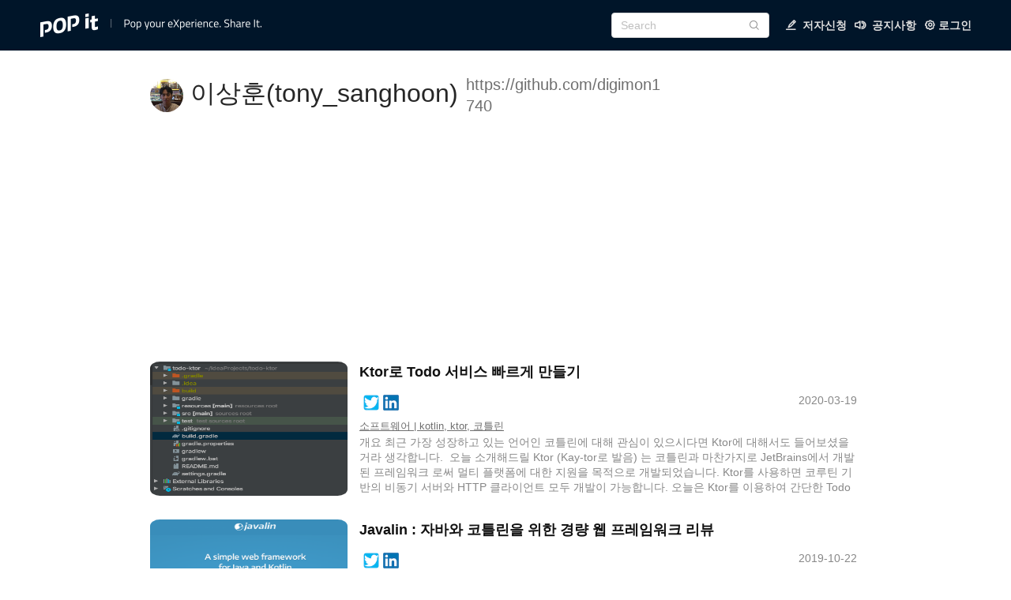

--- FILE ---
content_type: text/html; charset=utf-8
request_url: https://www.popit.kr/author/tony_sanghoon
body_size: 6683
content:

      <!DOCTYPE html>
      <html>
        <head>
          <title>Popit | 전문 지식 공유를 위한 팀블로그</title>

          <link href="https://www.popit.kr/wp-content/uploads/2016/08/favicon_32x32.png" rel="shortcut icon" /> 
          <link rel='next' href='https://www.popit.kr/page/2/' />
          <link rel="canonical" href="https://www.popit.kr/author/tony_sanghoon" />
          <script async src="//cmp.optad360.io/items/f04731f9-84fc-4861-867d-70abfddc200f.min.js"></script>
          <script async src="//get.optad360.io/sf/d0c4c49f-9e04-43db-851f-b1c1e43773b1/plugin.min.js"></script>

          <meta charset="UTF-8">
          <meta name="viewport" content="width=device-width, user-scalable=no">
          
          <meta name="description" itemprop="description" content="전문 지식 공유를 위한 팀블로그" />
          <meta property="og:title" content="Popit | 전문 지식 공유를 위한 팀블로그" />
          <meta property="og:url" content="https://www.popit.kr/author/tony_sanghoon" />
          <meta property="og:image" content="https://www.popit.kr/wp-content/uploads/2016/08/logo.png" />
          <meta property="dable:image" content="https://www.popit.kr/wp-content/uploads/2016/08/logo.png" />
          <meta property="og:site_name" content="Popit" />
          <meta property="og:description" content="전문 지식 공유를 위한 팀블로그" />
          <meta name="twitter:card" content="summary" />
          <meta name="twitter:title" content="Popit | 전문 지식 공유를 위한 팀블로그" />
          <meta name="twitter:description" content="전문 지식 공유를 위한 팀블로그" />
          <meta name="twitter:image" content="https://www.popit.kr/wp-content/uploads/2016/08/logo.png" />
          <meta itemprop="image" content="https://www.popit.kr/wp-content/uploads/2016/08/logo.png" />

          <script>window.__INITIAL_DATA__ = {"data":{"author":{"id":1421,"userLogin":"tony_sanghoon","displayName":"이상훈","userUrl":"https:\u002F\u002Fgithub.com\u002Fdigimon1740","avatar":"https:\u002F\u002Fwww.gravatar.com\u002Favatar\u002F8b9e55a6b7a9d05cf984669931b40333"},"posts":[{"id":26304,"author":{"id":1421,"userLogin":"tony_sanghoon","displayName":"이상훈","userUrl":"https:\u002F\u002Fgithub.com\u002Fdigimon1740","avatar":"https:\u002F\u002Fwww.gravatar.com\u002Favatar\u002F8b9e55a6b7a9d05cf984669931b40333"},"content":"","title":"Ktor로 Todo 서비스 빠르게 만들기","date":"2020-03-19T02:21:21+09:00","postName":"ktor%eb%a1%9c-todo-%ec%84%9c%eb%b9%84%ec%8a%a4-%eb%b9%a0%eb%a5%b4%ea%b2%8c-%eb%a7%8c%eb%93%a4%ea%b8%b0","image":"https:\u002F\u002Fwww.popit.kr\u002Fwp-content\u002Fuploads\u002F2020\u002F03\u002F스크린샷-2020-03-11-오후-8.22.01.png","mediumImage":"","thumbnailImage":"https:\u002F\u002Fwww.popit.kr\u002F\u002Fwp-content\u002Fuploads\u002F2020\u002F03\u002F스크린샷-2020-03-11-오후-8.22.01-150x138.png","socialTitle":"Ktor로 Todo 서비스 빠르게 만들기","socialDesc":"개요 최근 가장 성장하고 있는 언어인 코틀린에 대해 관심이 있으시다면 Ktor에 대해서도 들어보셨을 거라 생각합니다.  오늘 소개해드릴 Ktor (Kay-tor로 발음) 는 코틀린과 마찬가지로 JetBrains에서 개발된 프레임워크 로써 멀티 플랫폼에 대한 지원을 목적으로 개발되었습니다. Ktor를 사용하면 코루틴 기반의 비동기 서버와 HTTP 클라이언트 모두 개발이 가능합니다. 오늘은 Ktor를 이용하여 간단한 Todo 웹 서비스를 만들어보고 다른 프레임워크들과는 어떤 차이점이 있는지 알아보도록 하겠습니다.","categories":[{"id":0,"taxonomy":"category","name":"소프트웨어","slug":"%ec%86%8c%ed%94%84%ed%8a%b8%ec%9b%a8%ec%96%b4"}],"tags":[{"id":0,"taxonomy":"post_tag","name":"kotlin","slug":"kotlin"},{"id":0,"taxonomy":"post_tag","name":"ktor","slug":"ktor"},{"id":0,"taxonomy":"post_tag","name":"코틀린","slug":"%ec%bd%94%ed%8b%80%eb%a6%b0"}],"metas":null,"highlightedText":""},{"id":24371,"author":{"id":1421,"userLogin":"tony_sanghoon","displayName":"이상훈","userUrl":"https:\u002F\u002Fgithub.com\u002Fdigimon1740","avatar":"https:\u002F\u002Fwww.gravatar.com\u002Favatar\u002F8b9e55a6b7a9d05cf984669931b40333"},"content":"","title":"Javalin : 자바와 코틀린을 위한 경량 웹 프레임워크 리뷰","date":"2019-10-22T01:06:25+09:00","postName":"javalin-%ec%9e%90%eb%b0%94%ec%99%80-%ec%bd%94%ed%8b%80%eb%a6%b0%ec%9d%84-%ec%9c%84%ed%95%9c-%ea%b2%bd%eb%9f%89-%ec%9b%b9-%ed%94%84%eb%a0%88%ec%9e%84%ec%9b%8c%ed%81%ac-%eb%a6%ac%eb%b7%b0","image":"https:\u002F\u002Fwww.popit.kr\u002Fwp-content\u002Fuploads\u002F2019\u002F10\u002F스크린샷-2019-10-22-오전-1.06.54.png","mediumImage":"https:\u002F\u002Fwww.popit.kr\u002F\u002Fwp-content\u002Fuploads\u002F2019\u002F10\u002F스크린샷-2019-10-22-오전-1.06.54-600x501.png","thumbnailImage":"https:\u002F\u002Fwww.popit.kr\u002F\u002Fwp-content\u002Fuploads\u002F2019\u002F10\u002F스크린샷-2019-10-22-오전-1.06.54-150x125.png","socialTitle":"Javalin : 자바와 코틀린을 위한 경량 웹 프레임워크","socialDesc":"원문제목 : Introducing Javalin: a Lightweight Web Framework for Java and Kotlin  원문링크 : https:\u002F\u002Fwww.infoq.com\u002Fnews\u002F2019\u002F07\u002Fjavalin\u002F    독자분들의 이해를 돕기 위해 역자의 설명을 많이 추가하여 원본 글의 의도와는 다소 다를 수가 있으니 원본글도 같이 참고해주세요. 본문의 예제 코드 대부분은 Java10+ 문법을 기반으로 작성되었으나, 몇 개 예제는 Kotlin으로 작성되었습니다. Javalin은 자바와 코틀린을 위한 경량 웹 프레임워크입니다. Javalin은 기본적으로 웹소켓, HTTP2 그리고 비동기 요청을 지원하며 구조가 심플하고 블로킹 모델로 설계되었습니다. 처음에는 SparkJava 프레임워크를 기반으로 만들어졌지만, 자바스크립트 프레임워크인","categories":[{"id":0,"taxonomy":"category","name":"소프트웨어","slug":"%ec%86%8c%ed%94%84%ed%8a%b8%ec%9b%a8%ec%96%b4"}],"tags":[{"id":0,"taxonomy":"post_tag","name":"Java","slug":"java"},{"id":0,"taxonomy":"post_tag","name":"웹개발","slug":"%ec%9b%b9%ea%b0%9c%eb%b0%9c"},{"id":0,"taxonomy":"post_tag","name":"자바","slug":"%ec%9e%90%eb%b0%94"},{"id":0,"taxonomy":"post_tag","name":"kotlin","slug":"kotlin"},{"id":0,"taxonomy":"post_tag","name":"코틀린","slug":"%ec%bd%94%ed%8b%80%eb%a6%b0"},{"id":0,"taxonomy":"post_tag","name":"javalin","slug":"javalin"}],"metas":null,"highlightedText":""},{"id":23873,"author":{"id":1421,"userLogin":"tony_sanghoon","displayName":"이상훈","userUrl":"https:\u002F\u002Fgithub.com\u002Fdigimon1740","avatar":"https:\u002F\u002Fwww.gravatar.com\u002Favatar\u002F8b9e55a6b7a9d05cf984669931b40333"},"content":"","title":"Spring WebFlux와 Kotlin으로 만드는 Todo 서비스 – 테스트 슬라이스 적용하기","date":"2019-09-17T16:26:42+09:00","postName":"spring-webflux%ec%99%80-kotlin%ec%9c%bc%eb%a1%9c-%eb%a7%8c%eb%93%9c%eb%8a%94-todo-%ec%84%9c%eb%b9%84%ec%8a%a4-%ed%85%8c%ec%8a%a4%ed%8a%b8-%ec%8a%ac%eb%9d%bc%ec%9d%b4%ec%8a%a4-%ec%a0%81","image":"https:\u002F\u002Fwww.popit.kr\u002Fwp-content\u002Fuploads\u002F2019\u002F08\u002F3068C1FC-1345-4C73-A50A-0C8034E2DDD1.png","mediumImage":"https:\u002F\u002Fwww.popit.kr\u002F\u002Fwp-content\u002Fuploads\u002F2019\u002F08\u002F3068C1FC-1345-4C73-A50A-0C8034E2DDD1-600x313.png","thumbnailImage":"https:\u002F\u002Fwww.popit.kr\u002F\u002Fwp-content\u002Fuploads\u002F2019\u002F08\u002F3068C1FC-1345-4C73-A50A-0C8034E2DDD1-150x78.png","socialTitle":"Spring WebFlux와 Kotlin으로 만드는 Todo 서비스 – 테스트 슬라이스 적용하기","socialDesc":"Spring WebFlux와 Kotlin으로 만드는 Todo 서비스 – 1편  Spring WebFlux와 Kotlin으로 만드는 Todo 서비스 – 2편  Spring WebFlux와 Kotlin으로 만드는 Todo 서비스 – 테스트 슬라이스 적용하기    개요 지난 예제들에선 간단한 Todo 예제를 만들고 개선해봤습니다.  또한 그렇게 만들어진 예제의 CRUD를 curl을 이용해 동작을 검증하였습니다.  하지만 변경 사항이 발생하였을 경우 매번 애플리케이션을 재기동 하여 잘 동작하는지 확인해야 했고 각각의 모듈이 어떤 기능을 하는지 알기 어려웠으며, 정상 수행에 대한 피드백을 빠르게 얻기 힘들었습니다. 물론 현재는 작은 규모의 프로젝트이지만 나중엔 기능을 추가하고 안정성을 강화해 프로덕션 규모의 큰 애플리케이션으로 바뀔 수도 있습니다. 이런 경우엔 테스트를 효율적으로 작성하는 전략이 중요해집니다. 이번 편에선 지난 예제를 기반으로  테스트를 작성해보면서 Spring Boot에서 지원하는","categories":[{"id":0,"taxonomy":"category","name":"소프트웨어","slug":"%ec%86%8c%ed%94%84%ed%8a%b8%ec%9b%a8%ec%96%b4"},{"id":0,"taxonomy":"category","name":"팁","slug":"%ed%8c%81"}],"tags":[{"id":0,"taxonomy":"post_tag","name":"Test","slug":"test"},{"id":0,"taxonomy":"post_tag","name":"Spring","slug":"spring"},{"id":0,"taxonomy":"post_tag","name":"TDD","slug":"tdd"},{"id":0,"taxonomy":"post_tag","name":"BDD","slug":"bdd"},{"id":0,"taxonomy":"post_tag","name":"kotlin","slug":"kotlin"},{"id":0,"taxonomy":"post_tag","name":"코틀린","slug":"%ec%bd%94%ed%8b%80%eb%a6%b0"},{"id":0,"taxonomy":"post_tag","name":"리액티브","slug":"%eb%a6%ac%ec%95%a1%ed%8b%b0%eb%b8%8c"},{"id":0,"taxonomy":"post_tag","name":"Reactive","slug":"reactive"},{"id":0,"taxonomy":"post_tag","name":"WebFlux","slug":"webflux"}],"metas":null,"highlightedText":""},{"id":23775,"author":{"id":1421,"userLogin":"tony_sanghoon","displayName":"이상훈","userUrl":"https:\u002F\u002Fgithub.com\u002Fdigimon1740","avatar":"https:\u002F\u002Fwww.gravatar.com\u002Favatar\u002F8b9e55a6b7a9d05cf984669931b40333"},"content":"","title":"Spring WebFlux와 Kotlin으로 만드는 Todo 서비스 – 2편","date":"2019-09-04T00:13:56+09:00","postName":"spring-webflux%ec%99%80-kotlin%ec%9c%bc%eb%a1%9c-%eb%a7%8c%eb%93%9c%eb%8a%94-todo-%ec%84%9c%eb%b9%84%ec%8a%a4-2%ed%8e%b8","image":"https:\u002F\u002Fwww.popit.kr\u002Fwp-content\u002Fuploads\u002F2019\u002F08\u002F3068C1FC-1345-4C73-A50A-0C8034E2DDD1.png","mediumImage":"https:\u002F\u002Fwww.popit.kr\u002F\u002Fwp-content\u002Fuploads\u002F2019\u002F08\u002F3068C1FC-1345-4C73-A50A-0C8034E2DDD1-600x313.png","thumbnailImage":"https:\u002F\u002Fwww.popit.kr\u002F\u002Fwp-content\u002Fuploads\u002F2019\u002F08\u002F3068C1FC-1345-4C73-A50A-0C8034E2DDD1-150x78.png","socialTitle":"Spring WebFlux와 Kotlin으로 만드는 Todo 서비스 – 2편","socialDesc":"Spring WebFlux와 Kotlin으로 만드는 Todo 서비스 – 1편  Spring WebFlux와 Kotlin으로 만드는 Todo 서비스 – 2편  Spring WebFlux와 Kotlin으로 만드는 Todo 서비스 – 테스트 슬라이스 적용하기    개요 오늘 예제에서는 Spring WebFlux와 Kotlin으로 만드는 Todo 서비스 - 1편 에서 만들어본 예제를 기반으로 JDBC를 대체하는 R2DBC를 적용해보고 그 둘의 차이점과 R2DBC란 무엇인지 어떤 장단점이 있는지 알아보도록 하겠습니다. R2DBC 피보탈에서 개발 중인 R2DBC는 Reactive Relational Database Connectivity의 약자로써, 작년 SpringOne Platform 2018에서 처음 발표 되었습니다. 이름에서도 추측 가능하듯이 리액티브 프로그래밍을 가능하게 하는 데이터베이스 인터페이스입니다. 그 말은 즉, JDBC에선 아직 지원하지 않는 비동기(asynchronous), 논 블로킹(non-blocking) 프로그래밍 모델을 지원한다는 이야기이고, 이는 Spring WebFlux의 성능을 최대치로 끌어올릴 수 있다는 이야기가 됩니다.  이 글을 쓰","categories":[{"id":0,"taxonomy":"category","name":"소프트웨어","slug":"%ec%86%8c%ed%94%84%ed%8a%b8%ec%9b%a8%ec%96%b4"},{"id":0,"taxonomy":"category","name":"팁","slug":"%ed%8c%81"}],"tags":[{"id":0,"taxonomy":"post_tag","name":"Spring","slug":"spring"},{"id":0,"taxonomy":"post_tag","name":"kotlin","slug":"kotlin"},{"id":0,"taxonomy":"post_tag","name":"코틀린","slug":"%ec%bd%94%ed%8b%80%eb%a6%b0"},{"id":0,"taxonomy":"post_tag","name":"리액티브","slug":"%eb%a6%ac%ec%95%a1%ed%8b%b0%eb%b8%8c"},{"id":0,"taxonomy":"post_tag","name":"Reactive","slug":"reactive"},{"id":0,"taxonomy":"post_tag","name":"WebFlux","slug":"webflux"}],"metas":null,"highlightedText":""},{"id":23606,"author":{"id":1421,"userLogin":"tony_sanghoon","displayName":"이상훈","userUrl":"https:\u002F\u002Fgithub.com\u002Fdigimon1740","avatar":"https:\u002F\u002Fwww.gravatar.com\u002Favatar\u002F8b9e55a6b7a9d05cf984669931b40333"},"content":"","title":"Spring WebFlux와 Kotlin으로 만드는 Todo 서비스 - 1편","date":"2019-08-29T17:58:14+09:00","postName":"spring-webflux%ec%99%80-kotlin%ec%9c%bc%eb%a1%9c-%eb%a7%8c%eb%93%9c%eb%8a%94-todo-%ec%84%9c%eb%b9%84%ec%8a%a4-1%ed%8e%b8","image":"https:\u002F\u002Fwww.popit.kr\u002Fwp-content\u002Fuploads\u002F2019\u002F08\u002F6CF8D8CA-B47B-4F92-B7BB-4FE68EE6BE74.png","mediumImage":"https:\u002F\u002Fwww.popit.kr\u002F\u002Fwp-content\u002Fuploads\u002F2019\u002F08\u002F6CF8D8CA-B47B-4F92-B7BB-4FE68EE6BE74-600x313.png","thumbnailImage":"https:\u002F\u002Fwww.popit.kr\u002F\u002Fwp-content\u002Fuploads\u002F2019\u002F08\u002F6CF8D8CA-B47B-4F92-B7BB-4FE68EE6BE74-150x78.png","socialTitle":"Spring WebFlux와 Kotlin으로 만드는 Todo 서비스 - 1편","socialDesc":"Spring WebFlux와 Kotlin으로 만드는 Todo 서비스 – 1편  Spring WebFlux와 Kotlin으로 만드는 Todo 서비스 – 2편  Spring WebFlux와 Kotlin으로 만드는 Todo 서비스 – 테스트 슬라이스 적용하기    개요 이 예제에서는 최근 적용 사례가 늘고 있는 Spring WebFlux 와 Kotlin을 이용하여 프로젝트를 구성해보고, 간단한 Todo 서비스를 만들어볼 것입니다. 이번 예제에선 Todo 서비스의 기본적인 기능인 내용 작성, 완료 처리, 목록 불러오기, 삭제 등을 같이 구현해보면서 Spring WebFlux와 Kotlin에 대한 이해도를 높이고 개선점을 찾아보는 것을 목표로 합니다. 이 예제에서는 또한 Spring Data JPA를 사용해서 DB에 CRUD를 수행하게 될 것입니다.","categories":[{"id":0,"taxonomy":"category","name":"소프트웨어","slug":"%ec%86%8c%ed%94%84%ed%8a%b8%ec%9b%a8%ec%96%b4"},{"id":0,"taxonomy":"category","name":"팁","slug":"%ed%8c%81"}],"tags":[{"id":0,"taxonomy":"post_tag","name":"Spring","slug":"spring"},{"id":0,"taxonomy":"post_tag","name":"kotlin","slug":"kotlin"},{"id":0,"taxonomy":"post_tag","name":"코틀린","slug":"%ec%bd%94%ed%8b%80%eb%a6%b0"},{"id":0,"taxonomy":"post_tag","name":"리액티브","slug":"%eb%a6%ac%ec%95%a1%ed%8b%b0%eb%b8%8c"},{"id":0,"taxonomy":"post_tag","name":"Reactive","slug":"reactive"},{"id":0,"taxonomy":"post_tag","name":"WebFlux","slug":"webflux"}],"metas":null,"highlightedText":""},{"id":23238,"author":{"id":1421,"userLogin":"tony_sanghoon","displayName":"이상훈","userUrl":"https:\u002F\u002Fgithub.com\u002Fdigimon1740","avatar":"https:\u002F\u002Fwww.gravatar.com\u002Favatar\u002F8b9e55a6b7a9d05cf984669931b40333"},"content":"","title":"[번역] 무엇이 코틀린을 가장 빠르게 성장하고 있는 언어로 만드는가?","date":"2019-08-14T18:42:32+09:00","postName":"%eb%b2%88%ec%97%ad-%eb%ac%b4%ec%97%87%ec%9d%b4-%ec%bd%94%ed%8b%80%eb%a6%b0%ec%9d%84-%ea%b0%80%ec%9e%a5-%eb%b9%a0%eb%a5%b4%ea%b2%8c-%ec%84%b1%ec%9e%a5%ed%95%98%ea%b3%a0-%ec%9e%88%eb%8a%94-%ec%96%b8","image":"https:\u002F\u002Fwww.popit.kr\u002Fwp-content\u002Fuploads\u002F2019\u002F08\u002Fkotlin_logo.png","mediumImage":"https:\u002F\u002Fwww.popit.kr\u002F\u002Fwp-content\u002Fuploads\u002F2019\u002F08\u002Fkotlin_logo-600x333.png","thumbnailImage":"https:\u002F\u002Fwww.popit.kr\u002F\u002Fwp-content\u002Fuploads\u002F2019\u002F08\u002Fkotlin_logo-150x83.png","socialTitle":"[번역] 무엇이 코틀린을 가장 빠르게 성장하고 있는 언어로 만드는가?","socialDesc":"원문제목 : What makes Kotlin the fastest Growing Language?  원문링크 : http:\u002F\u002Fwww.alignminds.com\u002Fblog\u002Fmakes-kotlin-fastest-growing-language\u002F 번역글 링크 : https:\u002F\u002Fdevsh.tistory.com\u002F136    코틀린은 러시아 상트페테르부르크에 기반한 젯브레인즈의 개발자들이 개발한 오픈소스, 정적타입언어입니다. 코틀린이 정적타입언어인 이유는 런타임이 아닌 컴파일시점에 타입을 체크하기때문입니다. 자바는 가장 유명하고, 가장 즐겨 찾는 프로그래밍 언어였습니다, 하지만 여러 문제들과 언어적 한계를 겪은 많은 개발자들은 간절하게 문제점들이 해결되길 원했는데, 그때 젯브레인즈 개발자들이 자바보다 훨씬 효율적이라고 증명된 코틀린을  만들었습니다. 코틀린은 자바와 비교해서 여러 장점들을 가지고 있는데 그중에서 신뢰성, 효율성, 런타임 성능 그리고, 유지 보수 등이 이에 해당합니다, 거기에 자바와 상호 운용할 수 있으며 많은 자바 프레임웍, 라이브러리를 지원하여 통합하거나 양립할 수 있습니다. 또한, 코틀린은 간결하고, 깔끔하고, 이해하기 쉽게 작성할 수 있으며 적은 코드","categories":[{"id":0,"taxonomy":"category","name":"소프트웨어","slug":"%ec%86%8c%ed%94%84%ed%8a%b8%ec%9b%a8%ec%96%b4"}],"tags":[{"id":0,"taxonomy":"post_tag","name":"kotlin","slug":"kotlin"},{"id":0,"taxonomy":"post_tag","name":"코틀린","slug":"%ec%bd%94%ed%8b%80%eb%a6%b0"}],"metas":null,"highlightedText":""}]},"success":true,"message":""}</script>

          <link rel='stylesheet' id='crayon-css'  href='https://www.popit.kr/wp-content/plugins/crayon-syntax-highlighter/css/min/crayon.min.css' type='text/css' media='all' />
          <link rel='stylesheet' id='crayon-theme-obsidian-css'  href='https://www.popit.kr/wp-content/plugins/crayon-syntax-highlighter/themes/obsidian/obsidian.css' type='text/css' media='all' />
          <link rel='stylesheet' id='crayon-font-monaco-css'  href='https://www.popit.kr/wp-content/plugins/crayon-syntax-highlighter/fonts/monaco.css' type='text/css' media='all' />
          <link rel='stylesheet' href='/antd.css' type='text/css' media='all' />
        </head>

        <body>
          <div id="app"><div data-reactroot=""><div class="layout ant-layout" style="background:#ffffff"><div class="ant-layout-header" style="position:fixed;width:100%;z-index:999;top:0"><div class="logo" style="cursor:pointer"></div><div style="float:right;margin-left:20px;line-height:64px"><a style="color:#DEDEDE;font-weight:bold;margin-right:10px;font-size:14px;font-family:&#x27;Helvetica Neue&#x27;,Helvetica,Arial,sans-serif" href="https://www.popit.kr/how-to-contribute/"><i class="anticon anticon-edit"></i>  저자신청</a><a style="color:#DEDEDE;font-weight:bold;margin-right:10px;font-size:14px;font-family:&#x27;Helvetica Neue&#x27;,Helvetica,Arial,sans-serif" href="https://www.popit.kr/category/%ea%b3%b5%ec%a7%80%ec%82%ac%ed%95%ad/"><i class="anticon anticon-sound"></i>  공지사항</a><a style="color:#DEDEDE;font-weight:bold;font-size:14px;font-family:&#x27;Helvetica Neue&#x27;,Helvetica,Arial,sans-serif" href="https://www.popit.kr/wp-admin/"><i class="anticon anticon-setting"></i> 로그인</a></div><div style="float:right;margin-left:20px"><span class="ant-input-search ant-input-affix-wrapper" style="width:200px"><input type="text" placeholder="Search" class="ant-input"/><span class="ant-input-suffix"><i class="anticon anticon-search ant-input-search-icon"></i></span></span></div></div><div class="ant-layout-content" style="padding:20px 10px;max-width:1360px;margin:74px auto auto auto"><div style="width:900px"><h1><img src="https://www.gravatar.com/avatar/8b9e55a6b7a9d05cf984669931b40333" class="author_avatar"/> <!-- -->이상훈<!-- -->(<!-- -->tony_sanghoon<!-- -->)<span class="author_home" style="font-size:20px"><a href="https://github.com/digimon1740" target="_blank">https://github.com/digimon1740</a></span></h1><div style="margin-top:20px"><div style="margin-top:10px;margin-bottom:10px"></div><div class="post_card" style="margin-top:0"><div><div style="float:left"><a href="/ktor%eb%a1%9c-todo-%ec%84%9c%eb%b9%84%ec%8a%a4-%eb%b9%a0%eb%a5%b4%ea%b2%8c-%eb%a7%8c%eb%93%a4%ea%b8%b0/"><img src="https://www.popit.kr/wp-content/uploads/2020/03/스크린샷-2020-03-11-오후-8.22.01.png" style="width:250px;height:170px;border-radius:5%;background:#F3F3F3"/></a></div><div style="float:left;margin-left:15px;max-width:630px"><div><a href="/ktor%eb%a1%9c-todo-%ec%84%9c%eb%b9%84%ec%8a%a4-%eb%b9%a0%eb%a5%b4%ea%b2%8c-%eb%a7%8c%eb%93%a4%ea%b8%b0/"><h3 class="post_card_title">Ktor로 Todo 서비스 빠르게 만들기</h3></a></div><div style="margin-top:0"><div style="float:left"><div></div></div><div style="float:right;color:#888888;font-size:14px">2020-03-19</div><div style="clear:both"></div></div><div></div><div class="post_tag"><span> <a href="/category/%ec%86%8c%ed%94%84%ed%8a%b8%ec%9b%a8%ec%96%b4">소프트웨어</a></span> | <span> <a href="/tag/kotlin">kotlin</a></span><span>,<!-- --> <a href="/tag/ktor">ktor</a></span><span>,<!-- --> <a href="/tag/%ec%bd%94%ed%8b%80%eb%a6%b0">코틀린</a></span></div><div class="post_card_description"><div>개요 최근 가장 성장하고 있는 언어인 코틀린에 대해 관심이 있으시다면 Ktor에 대해서도 들어보셨을 거라 생각합니다.  오늘 소개해드릴 Ktor (Kay-tor로 발음) 는 코틀린과 마찬가지로 JetBrains에서 개발된 프레임워크 로써 멀티 플랫폼에 대한 지원을 목적으로 개발되었습니다. Ktor를 사용하면 코루틴 기반의 비동기 서버와 HTTP 클라이언트 모두 개발이 가능합니다. 오늘은 Ktor를 이용하여 간단한 Todo 웹 서비스를 만들어보고 다른 프레임워크들과는 어떤 차이점이 있는지 알아보도록 하겠습니다....</div></div></div><div style="clear:both"></div></div></div><div class="post_card" style="margin-top:30px"><div><div style="float:left"><a href="/javalin-%ec%9e%90%eb%b0%94%ec%99%80-%ec%bd%94%ed%8b%80%eb%a6%b0%ec%9d%84-%ec%9c%84%ed%95%9c-%ea%b2%bd%eb%9f%89-%ec%9b%b9-%ed%94%84%eb%a0%88%ec%9e%84%ec%9b%8c%ed%81%ac-%eb%a6%ac%eb%b7%b0/"><img src="https://www.popit.kr//wp-content/uploads/2019/10/스크린샷-2019-10-22-오전-1.06.54-600x501.png" style="width:250px;height:170px;border-radius:5%;background:#F3F3F3"/></a></div><div style="float:left;margin-left:15px;max-width:630px"><div><a href="/javalin-%ec%9e%90%eb%b0%94%ec%99%80-%ec%bd%94%ed%8b%80%eb%a6%b0%ec%9d%84-%ec%9c%84%ed%95%9c-%ea%b2%bd%eb%9f%89-%ec%9b%b9-%ed%94%84%eb%a0%88%ec%9e%84%ec%9b%8c%ed%81%ac-%eb%a6%ac%eb%b7%b0/"><h3 class="post_card_title">Javalin : 자바와 코틀린을 위한 경량 웹 프레임워크 리뷰</h3></a></div><div style="margin-top:0"><div style="float:left"><div></div></div><div style="float:right;color:#888888;font-size:14px">2019-10-22</div><div style="clear:both"></div></div><div></div><div class="post_tag"><span> <a href="/category/%ec%86%8c%ed%94%84%ed%8a%b8%ec%9b%a8%ec%96%b4">소프트웨어</a></span> | <span> <a href="/tag/java">Java</a></span><span>,<!-- --> <a href="/tag/%ec%9b%b9%ea%b0%9c%eb%b0%9c">웹개발</a></span><span>,<!-- --> <a href="/tag/%ec%9e%90%eb%b0%94">자바</a></span></div><div class="post_card_description"><div>원문제목 : Introducing Javalin: a Lightweight Web Framework for Java and Kotlin  원문링크 : https://www.infoq.com/news/2019/07/javalin/    독자분들의 이해를 돕기 위해 역자의 설명을 많이 추가하여 원본 글의 의도와는 다소 다를 수가 있으니 원본글도 같이 참고해주세요. 본문의 예제 코드 대부분은 Java10+ 문법을 기반으로 작성되었으나, 몇 개 예제는 Kotlin으로 작성되었습니다. Javalin은 자바와 코틀린을 위한 경량 웹 프레임워크입니다. Javalin은 기본적으로 웹소켓, HTTP2 그리고 비동기 요청을 지원하며 구조가 심플하고 블로킹 모델로 설계되었습니다. 처음에는 SparkJava 프레임워크를 기반으로 만들어졌지만, 자바스크립트 프레임워크인...</div></div></div><div style="clear:both"></div></div></div><div class="post_card" style="margin-top:30px"><div><div style="float:left"><a href="/spring-webflux%ec%99%80-kotlin%ec%9c%bc%eb%a1%9c-%eb%a7%8c%eb%93%9c%eb%8a%94-todo-%ec%84%9c%eb%b9%84%ec%8a%a4-%ed%85%8c%ec%8a%a4%ed%8a%b8-%ec%8a%ac%eb%9d%bc%ec%9d%b4%ec%8a%a4-%ec%a0%81/"><img src="https://www.popit.kr//wp-content/uploads/2019/08/3068C1FC-1345-4C73-A50A-0C8034E2DDD1-600x313.png" style="width:250px;height:170px;border-radius:5%;background:#F3F3F3"/></a></div><div style="float:left;margin-left:15px;max-width:630px"><div><a href="/spring-webflux%ec%99%80-kotlin%ec%9c%bc%eb%a1%9c-%eb%a7%8c%eb%93%9c%eb%8a%94-todo-%ec%84%9c%eb%b9%84%ec%8a%a4-%ed%85%8c%ec%8a%a4%ed%8a%b8-%ec%8a%ac%eb%9d%bc%ec%9d%b4%ec%8a%a4-%ec%a0%81/"><h3 class="post_card_title">Spring WebFlux와 Kotlin으로 만드는 Todo 서비스 – 테스트 슬라이스 적용하기</h3></a></div><div style="margin-top:0"><div style="float:left"><div></div></div><div style="float:right;color:#888888;font-size:14px">2019-09-17</div><div style="clear:both"></div></div><div></div><div class="post_tag"><span> <a href="/category/%ec%86%8c%ed%94%84%ed%8a%b8%ec%9b%a8%ec%96%b4">소프트웨어</a></span><span>,<!-- --> <a href="/category/%ed%8c%81">팁</a></span> | <span> <a href="/tag/test">Test</a></span><span>,<!-- --> <a href="/tag/spring">Spring</a></span><span>,<!-- --> <a href="/tag/tdd">TDD</a></span></div><div class="post_card_description"><div>Spring WebFlux와 Kotlin으로 만드는 Todo 서비스 – 1편  Spring WebFlux와 Kotlin으로 만드는 Todo 서비스 – 2편  Spring WebFlux와 Kotlin으로 만드는 Todo 서비스 – 테스트 슬라이스 적용하기    개요 지난 예제들에선 간단한 Todo 예제를 만들고 개선해봤습니다.  또한 그렇게 만들어진 예제의 CRUD를 curl을 이용해 동작을 검증하였습니다.  하지만 변경 사항이 발생하였을 경우 매번 애플리케이션을 재기동 하여 잘 동작하는지 확인해야 했고 각각의 모듈이 어떤 기능을 하는지 알기 어려웠으며, 정상 수행에 대한 피드백을 빠르게 얻기 힘들었습니다. 물론 현재는 작은 규모의 프로젝트이지만 나중엔 기능을 추가하고 안정성을 강화해 프로덕션 규모의 큰 애플리케이션으로 바뀔 수도 있습니다. 이런 경우엔 테스트를 효율적으로 작성하는 전략이 중요해집니다. 이번 편에선 지난 예제를 기반으로  테스트를 작성해보면서 Spring Boot에서 지원하는...</div></div></div><div style="clear:both"></div></div></div><div class="post_card" style="margin-top:30px"><div><div style="float:left"><a href="/spring-webflux%ec%99%80-kotlin%ec%9c%bc%eb%a1%9c-%eb%a7%8c%eb%93%9c%eb%8a%94-todo-%ec%84%9c%eb%b9%84%ec%8a%a4-2%ed%8e%b8/"><img src="https://www.popit.kr//wp-content/uploads/2019/08/3068C1FC-1345-4C73-A50A-0C8034E2DDD1-600x313.png" style="width:250px;height:170px;border-radius:5%;background:#F3F3F3"/></a></div><div style="float:left;margin-left:15px;max-width:630px"><div><a href="/spring-webflux%ec%99%80-kotlin%ec%9c%bc%eb%a1%9c-%eb%a7%8c%eb%93%9c%eb%8a%94-todo-%ec%84%9c%eb%b9%84%ec%8a%a4-2%ed%8e%b8/"><h3 class="post_card_title">Spring WebFlux와 Kotlin으로 만드는 Todo 서비스 – 2편</h3></a></div><div style="margin-top:0"><div style="float:left"><div></div></div><div style="float:right;color:#888888;font-size:14px">2019-09-04</div><div style="clear:both"></div></div><div></div><div class="post_tag"><span> <a href="/category/%ec%86%8c%ed%94%84%ed%8a%b8%ec%9b%a8%ec%96%b4">소프트웨어</a></span><span>,<!-- --> <a href="/category/%ed%8c%81">팁</a></span> | <span> <a href="/tag/spring">Spring</a></span><span>,<!-- --> <a href="/tag/kotlin">kotlin</a></span><span>,<!-- --> <a href="/tag/%ec%bd%94%ed%8b%80%eb%a6%b0">코틀린</a></span></div><div class="post_card_description"><div>Spring WebFlux와 Kotlin으로 만드는 Todo 서비스 – 1편  Spring WebFlux와 Kotlin으로 만드는 Todo 서비스 – 2편  Spring WebFlux와 Kotlin으로 만드는 Todo 서비스 – 테스트 슬라이스 적용하기    개요 오늘 예제에서는 Spring WebFlux와 Kotlin으로 만드는 Todo 서비스 - 1편 에서 만들어본 예제를 기반으로 JDBC를 대체하는 R2DBC를 적용해보고 그 둘의 차이점과 R2DBC란 무엇인지 어떤 장단점이 있는지 알아보도록 하겠습니다. R2DBC 피보탈에서 개발 중인 R2DBC는 Reactive Relational Database Connectivity의 약자로써, 작년 SpringOne Platform 2018에서 처음 발표 되었습니다. 이름에서도 추측 가능하듯이 리액티브 프로그래밍을 가능하게 하는 데이터베이스 인터페이스입니다. 그 말은 즉, JDBC에선 아직 지원하지 않는 비동기(asynchronous), 논 블로킹(non-blocking) 프로그래밍 모델을 지원한다는 이야기이고, 이는 Spring WebFlux의 성능을 최대치로 끌어올릴 수 있다는 이야기가 됩니다.  이 글을 쓰...</div></div></div><div style="clear:both"></div></div></div><div class="post_card" style="margin-top:30px"><div><div style="float:left"><a href="/spring-webflux%ec%99%80-kotlin%ec%9c%bc%eb%a1%9c-%eb%a7%8c%eb%93%9c%eb%8a%94-todo-%ec%84%9c%eb%b9%84%ec%8a%a4-1%ed%8e%b8/"><img src="https://www.popit.kr//wp-content/uploads/2019/08/6CF8D8CA-B47B-4F92-B7BB-4FE68EE6BE74-600x313.png" style="width:250px;height:170px;border-radius:5%;background:#F3F3F3"/></a></div><div style="float:left;margin-left:15px;max-width:630px"><div><a href="/spring-webflux%ec%99%80-kotlin%ec%9c%bc%eb%a1%9c-%eb%a7%8c%eb%93%9c%eb%8a%94-todo-%ec%84%9c%eb%b9%84%ec%8a%a4-1%ed%8e%b8/"><h3 class="post_card_title">Spring WebFlux와 Kotlin으로 만드는 Todo 서비스 - 1편</h3></a></div><div style="margin-top:0"><div style="float:left"><div></div></div><div style="float:right;color:#888888;font-size:14px">2019-08-29</div><div style="clear:both"></div></div><div></div><div class="post_tag"><span> <a href="/category/%ec%86%8c%ed%94%84%ed%8a%b8%ec%9b%a8%ec%96%b4">소프트웨어</a></span><span>,<!-- --> <a href="/category/%ed%8c%81">팁</a></span> | <span> <a href="/tag/spring">Spring</a></span><span>,<!-- --> <a href="/tag/kotlin">kotlin</a></span><span>,<!-- --> <a href="/tag/%ec%bd%94%ed%8b%80%eb%a6%b0">코틀린</a></span></div><div class="post_card_description"><div>Spring WebFlux와 Kotlin으로 만드는 Todo 서비스 – 1편  Spring WebFlux와 Kotlin으로 만드는 Todo 서비스 – 2편  Spring WebFlux와 Kotlin으로 만드는 Todo 서비스 – 테스트 슬라이스 적용하기    개요 이 예제에서는 최근 적용 사례가 늘고 있는 Spring WebFlux 와 Kotlin을 이용하여 프로젝트를 구성해보고, 간단한 Todo 서비스를 만들어볼 것입니다. 이번 예제에선 Todo 서비스의 기본적인 기능인 내용 작성, 완료 처리, 목록 불러오기, 삭제 등을 같이 구현해보면서 Spring WebFlux와 Kotlin에 대한 이해도를 높이고 개선점을 찾아보는 것을 목표로 합니다. 이 예제에서는 또한 Spring Data JPA를 사용해서 DB에 CRUD를 수행하게 될 것입니다....</div></div></div><div style="clear:both"></div></div></div><div class="post_card" style="margin-top:30px"><div><div style="float:left"><a href="/%eb%b2%88%ec%97%ad-%eb%ac%b4%ec%97%87%ec%9d%b4-%ec%bd%94%ed%8b%80%eb%a6%b0%ec%9d%84-%ea%b0%80%ec%9e%a5-%eb%b9%a0%eb%a5%b4%ea%b2%8c-%ec%84%b1%ec%9e%a5%ed%95%98%ea%b3%a0-%ec%9e%88%eb%8a%94-%ec%96%b8/"><img src="https://www.popit.kr//wp-content/uploads/2019/08/kotlin_logo-600x333.png" style="width:250px;height:170px;border-radius:5%;background:#F3F3F3"/></a></div><div style="float:left;margin-left:15px;max-width:630px"><div><a href="/%eb%b2%88%ec%97%ad-%eb%ac%b4%ec%97%87%ec%9d%b4-%ec%bd%94%ed%8b%80%eb%a6%b0%ec%9d%84-%ea%b0%80%ec%9e%a5-%eb%b9%a0%eb%a5%b4%ea%b2%8c-%ec%84%b1%ec%9e%a5%ed%95%98%ea%b3%a0-%ec%9e%88%eb%8a%94-%ec%96%b8/"><h3 class="post_card_title">[번역] 무엇이 코틀린을 가장 빠르게 성장하고 있는 언어로 만드는가?</h3></a></div><div style="margin-top:0"><div style="float:left"><div></div></div><div style="float:right;color:#888888;font-size:14px">2019-08-14</div><div style="clear:both"></div></div><div></div><div class="post_tag"><span> <a href="/category/%ec%86%8c%ed%94%84%ed%8a%b8%ec%9b%a8%ec%96%b4">소프트웨어</a></span> | <span> <a href="/tag/kotlin">kotlin</a></span><span>,<!-- --> <a href="/tag/%ec%bd%94%ed%8b%80%eb%a6%b0">코틀린</a></span></div><div class="post_card_description"><div>원문제목 : What makes Kotlin the fastest Growing Language?  원문링크 : http://www.alignminds.com/blog/makes-kotlin-fastest-growing-language/ 번역글 링크 : https://devsh.tistory.com/136    코틀린은 러시아 상트페테르부르크에 기반한 젯브레인즈의 개발자들이 개발한 오픈소스, 정적타입언어입니다. 코틀린이 정적타입언어인 이유는 런타임이 아닌 컴파일시점에 타입을 체크하기때문입니다. 자바는 가장 유명하고, 가장 즐겨 찾는 프로그래밍 언어였습니다, 하지만 여러 문제들과 언어적 한계를 겪은 많은 개발자들은 간절하게 문제점들이 해결되길 원했는데, 그때 젯브레인즈 개발자들이 자바보다 훨씬 효율적이라고 증명된 코틀린을  만들었습니다. 코틀린은 자바와 비교해서 여러 장점들을 가지고 있는데 그중에서 신뢰성, 효율성, 런타임 성능 그리고, 유지 보수 등이 이에 해당합니다, 거기에 자바와 상호 운용할 수 있으며 많은 자바 프레임웍, 라이브러리를 지원하여 통합하거나 양립할 수 있습니다. 또한, 코틀린은 간결하고, 깔끔하고, 이해하기 쉽게 작성할 수 있으며 적은 코드...</div></div></div><div style="clear:both"></div></div></div><div style="margin-top:20px;cursor:pointer;text-align:center;background:#ffffff;border-style:solid;border-width:1px;border-color:#D9D9D9;border-radius:10px;height:40px;line-height:40px;font-size:18px;font-weight:bold">더보기</div></div></div></div><div class="ant-layout-footer" style="padding:10px;text-align:center;margin-top:10px;line-height:20px">Copyright© popit.kr | popit.kr에 등록된 모든 글의 저작권은 저작자에 있으며<br/>popit.kr은 사용권만 가지고 있습니다.</div></div></div></div>
          <script async src="//pagead2.googlesyndication.com/pagead/js/adsbygoogle.js"></script>
          <script>
            (adsbygoogle = window.adsbygoogle || []).push({
              google_ad_client: "ca-pub-9913849834747247",
              enable_page_level_ads: true
            });
          </script>
          <script async src="https://www.googletagmanager.com/gtag/js?id=UA-80256805-1"></script>
          <script>
            window.dataLayer = window.dataLayer || [];
            function gtag(){dataLayer.push(arguments);}
            gtag('js', new Date());
            gtag('config', 'UA-80256805-1');
          </script>
          
      <script>
        (function(d,a,b,l,e,_) {
        d[b]=d[b]||function(){(d[b].q=d[b].q||[]).push(arguments)};e=a.createElement(l);
        e.async=1;e.charset='utf-8';e.src='//static.dable.io/dist/plugin.min.js';
        _=a.getElementsByTagName(l)[0];_.parentNode.insertBefore(e,_);
        })(window,document,'dable','script');
        dable('setService', 'popit.kr');
        dable('sendLog');
      </script>    
    
          <script src="/bundle.js"></script>
      </html>
    

--- FILE ---
content_type: text/html; charset=utf-8
request_url: https://www.google.com/recaptcha/api2/aframe
body_size: 266
content:
<!DOCTYPE HTML><html><head><meta http-equiv="content-type" content="text/html; charset=UTF-8"></head><body><script nonce="Dt383_8xLAc8aIjCCB82Fg">/** Anti-fraud and anti-abuse applications only. See google.com/recaptcha */ try{var clients={'sodar':'https://pagead2.googlesyndication.com/pagead/sodar?'};window.addEventListener("message",function(a){try{if(a.source===window.parent){var b=JSON.parse(a.data);var c=clients[b['id']];if(c){var d=document.createElement('img');d.src=c+b['params']+'&rc='+(localStorage.getItem("rc::a")?sessionStorage.getItem("rc::b"):"");window.document.body.appendChild(d);sessionStorage.setItem("rc::e",parseInt(sessionStorage.getItem("rc::e")||0)+1);localStorage.setItem("rc::h",'1768442689346');}}}catch(b){}});window.parent.postMessage("_grecaptcha_ready", "*");}catch(b){}</script></body></html>

--- FILE ---
content_type: text/css
request_url: https://www.popit.kr/antd.css
body_size: 67239
content:
/*!
 * 
 * antd v3.4.4
 * 
 * Copyright 2015-present, Alipay, Inc.
 * All rights reserved.
 *       
 */
/* stylelint-disable at-rule-empty-line-before,at-rule-name-space-after,at-rule-no-unknown */
/* stylelint-disable no-duplicate-selectors */
/* stylelint-disable declaration-bang-space-before,no-duplicate-selectors */
/* stylelint-disable declaration-bang-space-before,no-duplicate-selectors,string-no-newline */
/* stylelint-disable at-rule-no-unknown */
@font-face {
  font-family: "Monospaced Number";
  src: local("Tahoma");
  unicode-range: U+30-39;
}
@font-face {
  font-family: "Chinese Quote";
  src: local("PingFang SC"), local("SimSun");
  unicode-range: U+2018, U+2019, U+201c, U+201d;
}
html,
body {
  width: 100%;
  height: 100%;
}
input::-ms-clear,
input::-ms-reveal {
  display: none;
}
*,
*::before,
*::after {
  -webkit-box-sizing: border-box;
          box-sizing: border-box;
}
html {
  font-family: sans-serif;
  line-height: 1.15;
  -webkit-text-size-adjust: 100%;
  -ms-text-size-adjust: 100%;
  -ms-overflow-style: scrollbar;
  -webkit-tap-highlight-color: rgba(0, 0, 0, 0);
}
@-ms-viewport {
  width: device-width;
}
article,
aside,
dialog,
figcaption,
figure,
footer,
header,
hgroup,
main,
nav,
section {
  display: block;
}
body {
  margin: 0;
  font-family: "Monospaced Number", "Chinese Quote", -apple-system, BlinkMacSystemFont, "Segoe UI", Roboto, "PingFang SC", "Hiragino Sans GB", "Microsoft YaHei", "Helvetica Neue", Helvetica, Arial, sans-serif;
  font-size: 14px;
  line-height: 1.5;
  color: rgba(0, 0, 0, 0.65);
  background-color: #fff;
}
[tabindex="-1"]:focus {
  outline: none !important;
}
hr {
  -webkit-box-sizing: content-box;
          box-sizing: content-box;
  height: 0;
  overflow: visible;
}
h1,
h2,
h3,
h4,
h5,
h6 {
  margin-top: 0;
  margin-bottom: .5em;
  color: rgba(0, 0, 0, 0.85);
  font-weight: 500;
}
p {
  margin-top: 0;
  margin-bottom: 1em;
}
abbr[title],
abbr[data-original-title] {
  text-decoration: underline;
  -webkit-text-decoration: underline dotted;
          text-decoration: underline dotted;
  cursor: help;
  border-bottom: 0;
}
address {
  margin-bottom: 1em;
  font-style: normal;
  line-height: inherit;
}
input[type="text"],
input[type="password"],
input[type="number"],
textarea {
  -webkit-appearance: none;
}
ol,
ul,
dl {
  margin-top: 0;
  margin-bottom: 1em;
}
ol ol,
ul ul,
ol ul,
ul ol {
  margin-bottom: 0;
}
dt {
  font-weight: 500;
}
dd {
  margin-bottom: .5em;
  margin-left: 0;
}
blockquote {
  margin: 0 0 1em;
}
dfn {
  font-style: italic;
}
b,
strong {
  font-weight: bolder;
}
small {
  font-size: 80%;
}
sub,
sup {
  position: relative;
  font-size: 75%;
  line-height: 0;
  vertical-align: baseline;
}
sub {
  bottom: -0.25em;
}
sup {
  top: -0.5em;
}
a {
  color: #1890ff;
  background-color: transparent;
  text-decoration: none;
  outline: none;
  cursor: pointer;
  -webkit-transition: color .3s;
  transition: color .3s;
  -webkit-text-decoration-skip: objects;
}
a:focus {
  text-decoration: underline;
  -webkit-text-decoration-skip: ink;
          text-decoration-skip: ink;
}
a:hover {
  color: #40a9ff;
}
a:active {
  color: #096dd9;
}
a:active,
a:hover {
  outline: 0;
  text-decoration: none;
}
a[disabled] {
  color: rgba(0, 0, 0, 0.25);
  cursor: not-allowed;
  pointer-events: none;
}
pre,
code,
kbd,
samp {
  font-family: Consolas, Menlo, Courier, monospace;
  font-size: 1em;
}
pre {
  margin-top: 0;
  margin-bottom: 1em;
  overflow: auto;
}
figure {
  margin: 0 0 1em;
}
img {
  vertical-align: middle;
  border-style: none;
}
svg:not(:root) {
  overflow: hidden;
}
a,
area,
button,
[role="button"],
input:not([type=range]),
label,
select,
summary,
textarea {
  -ms-touch-action: manipulation;
      touch-action: manipulation;
}
table {
  border-collapse: collapse;
}
caption {
  padding-top: .75em;
  padding-bottom: .3em;
  color: rgba(0, 0, 0, 0.45);
  text-align: left;
  caption-side: bottom;
}
th {
  text-align: inherit;
}
input,
button,
select,
optgroup,
textarea {
  margin: 0;
  font-family: inherit;
  font-size: inherit;
  line-height: inherit;
  color: inherit;
}
button,
input {
  overflow: visible;
}
button,
select {
  text-transform: none;
}
button,
html [type="button"],
[type="reset"],
[type="submit"] {
  -webkit-appearance: button;
}
button::-moz-focus-inner,
[type="button"]::-moz-focus-inner,
[type="reset"]::-moz-focus-inner,
[type="submit"]::-moz-focus-inner {
  padding: 0;
  border-style: none;
}
input[type="radio"],
input[type="checkbox"] {
  -webkit-box-sizing: border-box;
          box-sizing: border-box;
  padding: 0;
}
input[type="date"],
input[type="time"],
input[type="datetime-local"],
input[type="month"] {
  -webkit-appearance: listbox;
}
textarea {
  overflow: auto;
  resize: vertical;
}
fieldset {
  min-width: 0;
  padding: 0;
  margin: 0;
  border: 0;
}
legend {
  display: block;
  width: 100%;
  max-width: 100%;
  padding: 0;
  margin-bottom: .5em;
  font-size: 1.5em;
  line-height: inherit;
  color: inherit;
  white-space: normal;
}
progress {
  vertical-align: baseline;
}
[type="number"]::-webkit-inner-spin-button,
[type="number"]::-webkit-outer-spin-button {
  height: auto;
}
[type="search"] {
  outline-offset: -2px;
  -webkit-appearance: none;
}
[type="search"]::-webkit-search-cancel-button,
[type="search"]::-webkit-search-decoration {
  -webkit-appearance: none;
}
::-webkit-file-upload-button {
  font: inherit;
  -webkit-appearance: button;
}
output {
  display: inline-block;
}
summary {
  display: list-item;
}
template {
  display: none;
}
[hidden] {
  display: none !important;
}
mark {
  padding: .2em;
  background-color: #feffe6;
}
::-moz-selection {
  background: #1890ff;
  color: #fff;
}
::selection {
  background: #1890ff;
  color: #fff;
}
.clearfix {
  zoom: 1;
}
.clearfix:before,
.clearfix:after {
  content: " ";
  display: table;
}
.clearfix:after {
  clear: both;
  visibility: hidden;
  font-size: 0;
  height: 0;
}
@font-face {
  font-family: 'anticon';
  src: url('https://at.alicdn.com/t/font_148784_v4ggb6wrjmkotj4i.eot');
  /* IE9*/
  src: url('https://at.alicdn.com/t/font_148784_v4ggb6wrjmkotj4i.woff') format('woff'), /* chrome、firefox、opera、Safari, Android, iOS 4.2+*/ url('https://at.alicdn.com/t/font_148784_v4ggb6wrjmkotj4i.ttf') format('truetype'), /* iOS 4.1- */ url('https://at.alicdn.com/t/font_148784_v4ggb6wrjmkotj4i.svg#iconfont') format('svg');
}
.anticon {
  display: inline-block;
  font-style: normal;
  vertical-align: baseline;
  text-align: center;
  text-transform: none;
  line-height: 1;
  text-rendering: optimizeLegibility;
  -webkit-font-smoothing: antialiased;
  -moz-osx-font-smoothing: grayscale;
}
.anticon:before {
  display: block;
  font-family: "anticon" !important;
}
.anticon-step-forward:before {
  content: "\E600";
}
.anticon-step-backward:before {
  content: "\E601";
}
.anticon-forward:before {
  content: "\E602";
}
.anticon-backward:before {
  content: "\E603";
}
.anticon-caret-right:before {
  content: "\E604";
}
.anticon-caret-left:before {
  content: "\E605";
}
.anticon-caret-down:before {
  content: "\E606";
}
.anticon-caret-up:before {
  content: "\E607";
}
.anticon-right-circle:before {
  content: "\E608";
}
.anticon-circle-right:before {
  content: "\E608";
}
.anticon-caret-circle-right:before {
  content: "\E608";
}
.anticon-left-circle:before {
  content: "\E609";
}
.anticon-circle-left:before {
  content: "\E609";
}
.anticon-caret-circle-left:before {
  content: "\E609";
}
.anticon-up-circle:before {
  content: "\E60A";
}
.anticon-circle-up:before {
  content: "\E60A";
}
.anticon-caret-circle-up:before {
  content: "\E60A";
}
.anticon-down-circle:before {
  content: "\E60B";
}
.anticon-circle-down:before {
  content: "\E60B";
}
.anticon-caret-circle-down:before {
  content: "\E60B";
}
.anticon-right-circle-o:before {
  content: "\E60C";
}
.anticon-circle-o-right:before {
  content: "\E60C";
}
.anticon-caret-circle-o-right:before {
  content: "\E60C";
}
.anticon-left-circle-o:before {
  content: "\E60D";
}
.anticon-circle-o-left:before {
  content: "\E60D";
}
.anticon-caret-circle-o-left:before {
  content: "\E60D";
}
.anticon-up-circle-o:before {
  content: "\E60E";
}
.anticon-circle-o-up:before {
  content: "\E60E";
}
.anticon-caret-circle-o-up:before {
  content: "\E60E";
}
.anticon-down-circle-o:before {
  content: "\E60F";
}
.anticon-circle-o-down:before {
  content: "\E60F";
}
.anticon-caret-circle-o-down:before {
  content: "\E60F";
}
.anticon-verticle-left:before {
  content: "\E610";
}
.anticon-verticle-right:before {
  content: "\E611";
}
.anticon-rollback:before {
  content: "\E612";
}
.anticon-retweet:before {
  content: "\E613";
}
.anticon-shrink:before {
  content: "\E614";
}
.anticon-arrows-alt:before {
  content: "\E615";
}
.anticon-arrow-salt:before {
  content: "\E615";
}
.anticon-reload:before {
  content: "\E616";
}
.anticon-double-right:before {
  content: "\E617";
}
.anticon-double-left:before {
  content: "\E618";
}
.anticon-arrow-down:before {
  content: "\E619";
}
.anticon-arrow-up:before {
  content: "\E61A";
}
.anticon-arrow-right:before {
  content: "\E61B";
}
.anticon-arrow-left:before {
  content: "\E61C";
}
.anticon-down:before {
  content: "\E61D";
}
.anticon-up:before {
  content: "\E61E";
}
.anticon-right:before {
  content: "\E61F";
}
.anticon-left:before {
  content: "\E620";
}
.anticon-minus-square-o:before {
  content: "\E621";
}
.anticon-minus-circle:before {
  content: "\E622";
}
.anticon-minus-circle-o:before {
  content: "\E623";
}
.anticon-minus:before {
  content: "\E624";
}
.anticon-plus-circle-o:before {
  content: "\E625";
}
.anticon-plus-circle:before {
  content: "\E626";
}
.anticon-plus:before {
  content: "\E627";
}
.anticon-info-circle:before {
  content: "\E628";
}
.anticon-info-circle-o:before {
  content: "\E629";
}
.anticon-info:before {
  content: "\E62A";
}
.anticon-exclamation:before {
  content: "\E62B";
}
.anticon-exclamation-circle:before {
  content: "\E62C";
}
.anticon-exclamation-circle-o:before {
  content: "\E62D";
}
.anticon-close-circle:before {
  content: "\E62E";
}
.anticon-cross-circle:before {
  content: "\E62E";
}
.anticon-close-circle-o:before {
  content: "\E62F";
}
.anticon-cross-circle-o:before {
  content: "\E62F";
}
.anticon-check-circle:before {
  content: "\E630";
}
.anticon-check-circle-o:before {
  content: "\E631";
}
.anticon-check:before {
  content: "\E632";
}
.anticon-close:before {
  content: "\E633";
}
.anticon-cross:before {
  content: "\E633";
}
.anticon-customer-service:before {
  content: "\E634";
}
.anticon-customerservice:before {
  content: "\E634";
}
.anticon-credit-card:before {
  content: "\E635";
}
.anticon-code-o:before {
  content: "\E636";
}
.anticon-book:before {
  content: "\E637";
}
.anticon-bars:before {
  content: "\E639";
}
.anticon-question:before {
  content: "\E63A";
}
.anticon-question-circle:before {
  content: "\E63B";
}
.anticon-question-circle-o:before {
  content: "\E63C";
}
.anticon-pause:before {
  content: "\E63D";
}
.anticon-pause-circle:before {
  content: "\E63E";
}
.anticon-pause-circle-o:before {
  content: "\E63F";
}
.anticon-clock-circle:before {
  content: "\E640";
}
.anticon-clock-circle-o:before {
  content: "\E641";
}
.anticon-swap:before {
  content: "\E642";
}
.anticon-swap-left:before {
  content: "\E643";
}
.anticon-swap-right:before {
  content: "\E644";
}
.anticon-plus-square-o:before {
  content: "\E645";
}
.anticon-frown:before {
  content: "\E646";
}
.anticon-frown-circle:before {
  content: "\E646";
}
.anticon-ellipsis:before {
  content: "\E647";
}
.anticon-copy:before {
  content: "\E648";
}
.anticon-menu-fold:before {
  content: "\E9AC";
}
.anticon-mail:before {
  content: "\E659";
}
.anticon-logout:before {
  content: "\E65A";
}
.anticon-link:before {
  content: "\E65B";
}
.anticon-area-chart:before {
  content: "\E65C";
}
.anticon-line-chart:before {
  content: "\E65D";
}
.anticon-home:before {
  content: "\E65E";
}
.anticon-laptop:before {
  content: "\E65F";
}
.anticon-star:before {
  content: "\E660";
}
.anticon-star-o:before {
  content: "\E661";
}
.anticon-folder:before {
  content: "\E662";
}
.anticon-filter:before {
  content: "\E663";
}
.anticon-file:before {
  content: "\E664";
}
.anticon-exception:before {
  content: "\E665";
}
.anticon-meh:before {
  content: "\E666";
}
.anticon-meh-circle:before {
  content: "\E666";
}
.anticon-meh-o:before {
  content: "\E667";
}
.anticon-shopping-cart:before {
  content: "\E668";
}
.anticon-save:before {
  content: "\E669";
}
.anticon-user:before {
  content: "\E66A";
}
.anticon-video-camera:before {
  content: "\E66B";
}
.anticon-to-top:before {
  content: "\E66C";
}
.anticon-team:before {
  content: "\E66D";
}
.anticon-tablet:before {
  content: "\E66E";
}
.anticon-solution:before {
  content: "\E66F";
}
.anticon-search:before {
  content: "\E670";
}
.anticon-share-alt:before {
  content: "\E671";
}
.anticon-setting:before {
  content: "\E672";
}
.anticon-poweroff:before {
  content: "\E6D5";
}
.anticon-picture:before {
  content: "\E674";
}
.anticon-phone:before {
  content: "\E675";
}
.anticon-paper-clip:before {
  content: "\E676";
}
.anticon-notification:before {
  content: "\E677";
}
.anticon-mobile:before {
  content: "\E678";
}
.anticon-menu-unfold:before {
  content: "\E9AD";
}
.anticon-inbox:before {
  content: "\E67A";
}
.anticon-lock:before {
  content: "\E67B";
}
.anticon-qrcode:before {
  content: "\E67C";
}
.anticon-play-circle:before {
  content: "\E6D0";
}
.anticon-play-circle-o:before {
  content: "\E6D1";
}
.anticon-tag:before {
  content: "\E6D2";
}
.anticon-tag-o:before {
  content: "\E6D3";
}
.anticon-tags:before {
  content: "\E67D";
}
.anticon-tags-o:before {
  content: "\E67E";
}
.anticon-cloud-o:before {
  content: "\E67F";
}
.anticon-cloud:before {
  content: "\E680";
}
.anticon-cloud-upload:before {
  content: "\E681";
}
.anticon-cloud-download:before {
  content: "\E682";
}
.anticon-cloud-download-o:before {
  content: "\E683";
}
.anticon-cloud-upload-o:before {
  content: "\E684";
}
.anticon-environment:before {
  content: "\E685";
}
.anticon-environment-o:before {
  content: "\E686";
}
.anticon-eye:before {
  content: "\E687";
}
.anticon-eye-o:before {
  content: "\E688";
}
.anticon-camera:before {
  content: "\E689";
}
.anticon-camera-o:before {
  content: "\E68A";
}
.anticon-windows:before {
  content: "\E68B";
}
.anticon-apple:before {
  content: "\E68C";
}
.anticon-apple-o:before {
  content: "\E6D4";
}
.anticon-android:before {
  content: "\E938";
}
.anticon-android-o:before {
  content: "\E68D";
}
.anticon-aliwangwang:before {
  content: "\E68E";
}
.anticon-aliwangwang-o:before {
  content: "\E68F";
}
.anticon-export:before {
  content: "\E691";
}
.anticon-edit:before {
  content: "\E692";
}
.anticon-circle-down-o:before {
  content: "\E693";
}
.anticon-circle-down-:before {
  content: "\E694";
}
.anticon-appstore-o:before {
  content: "\E695";
}
.anticon-appstore:before {
  content: "\E696";
}
.anticon-scan:before {
  content: "\E697";
}
.anticon-file-text:before {
  content: "\E698";
}
.anticon-folder-open:before {
  content: "\E699";
}
.anticon-hdd:before {
  content: "\E69A";
}
.anticon-ie:before {
  content: "\E69B";
}
.anticon-file-jpg:before {
  content: "\E69C";
}
.anticon-like:before {
  content: "\E64C";
}
.anticon-like-o:before {
  content: "\E69D";
}
.anticon-dislike:before {
  content: "\E64B";
}
.anticon-dislike-o:before {
  content: "\E69E";
}
.anticon-delete:before {
  content: "\E69F";
}
.anticon-enter:before {
  content: "\E6A0";
}
.anticon-pushpin-o:before {
  content: "\E6A1";
}
.anticon-pushpin:before {
  content: "\E6A2";
}
.anticon-heart:before {
  content: "\E6A3";
}
.anticon-heart-o:before {
  content: "\E6A4";
}
.anticon-pay-circle:before {
  content: "\E6A5";
}
.anticon-pay-circle-o:before {
  content: "\E6A6";
}
.anticon-smile:before {
  content: "\E6A7";
}
.anticon-smile-circle:before {
  content: "\E6A7";
}
.anticon-smile-o:before {
  content: "\E6A8";
}
.anticon-frown-o:before {
  content: "\E6A9";
}
.anticon-calculator:before {
  content: "\E6AA";
}
.anticon-message:before {
  content: "\E6AB";
}
.anticon-chrome:before {
  content: "\E6AC";
}
.anticon-github:before {
  content: "\E6AD";
}
.anticon-file-unknown:before {
  content: "\E6AF";
}
.anticon-file-excel:before {
  content: "\E6B0";
}
.anticon-file-ppt:before {
  content: "\E6B1";
}
.anticon-file-word:before {
  content: "\E6B2";
}
.anticon-file-pdf:before {
  content: "\E6B3";
}
.anticon-desktop:before {
  content: "\E6B4";
}
.anticon-upload:before {
  content: "\E6B6";
}
.anticon-download:before {
  content: "\E6B7";
}
.anticon-pie-chart:before {
  content: "\E6B8";
}
.anticon-unlock:before {
  content: "\E6BA";
}
.anticon-calendar:before {
  content: "\E6BB";
}
.anticon-windows-o:before {
  content: "\E6BC";
}
.anticon-dot-chart:before {
  content: "\E6BD";
}
.anticon-bar-chart:before {
  content: "\E6BE";
}
.anticon-code:before {
  content: "\E6BF";
}
.anticon-api:before {
  content: "\E951";
}
.anticon-plus-square:before {
  content: "\E6C0";
}
.anticon-minus-square:before {
  content: "\E6C1";
}
.anticon-close-square:before {
  content: "\E6C2";
}
.anticon-close-square-o:before {
  content: "\E6C3";
}
.anticon-check-square:before {
  content: "\E6C4";
}
.anticon-check-square-o:before {
  content: "\E6C5";
}
.anticon-fast-backward:before {
  content: "\E6C6";
}
.anticon-fast-forward:before {
  content: "\E6C7";
}
.anticon-up-square:before {
  content: "\E6C8";
}
.anticon-down-square:before {
  content: "\E6C9";
}
.anticon-left-square:before {
  content: "\E6CA";
}
.anticon-right-square:before {
  content: "\E6CB";
}
.anticon-right-square-o:before {
  content: "\E6CC";
}
.anticon-left-square-o:before {
  content: "\E6CD";
}
.anticon-down-square-o:before {
  content: "\E6CE";
}
.anticon-up-square-o:before {
  content: "\E6CF";
}
.anticon-loading:before {
  content: "\E64D";
}
.anticon-loading-3-quarters:before {
  content: "\E6AE";
}
.anticon-bulb:before {
  content: "\E649";
}
.anticon-select:before {
  content: "\E64A";
}
.anticon-addfile:before,
.anticon-file-add:before {
  content: "\E910";
}
.anticon-addfolder:before,
.anticon-folder-add:before {
  content: "\E914";
}
.anticon-switcher:before {
  content: "\E913";
}
.anticon-rocket:before {
  content: "\E90F";
}
.anticon-dingding:before {
  content: "\E923";
}
.anticon-dingding-o:before {
  content: "\E925";
}
.anticon-bell:before {
  content: "\E64E";
}
.anticon-disconnect:before {
  content: "\E64F";
}
.anticon-database:before {
  content: "\E650";
}
.anticon-compass:before {
  content: "\E6DB";
}
.anticon-barcode:before {
  content: "\E652";
}
.anticon-hourglass:before {
  content: "\E653";
}
.anticon-key:before {
  content: "\E654";
}
.anticon-flag:before {
  content: "\E655";
}
.anticon-layout:before {
  content: "\E656";
}
.anticon-login:before {
  content: "\E657";
}
.anticon-printer:before {
  content: "\E673";
}
.anticon-sound:before {
  content: "\E6E9";
}
.anticon-usb:before {
  content: "\E6D7";
}
.anticon-skin:before {
  content: "\E6D8";
}
.anticon-tool:before {
  content: "\E6D9";
}
.anticon-sync:before {
  content: "\E6DA";
}
.anticon-wifi:before {
  content: "\E6D6";
}
.anticon-car:before {
  content: "\E6DC";
}
.anticon-copyright:before {
  content: "\E6DE";
}
.anticon-schedule:before {
  content: "\E6DF";
}
.anticon-user-add:before {
  content: "\E6ED";
}
.anticon-user-delete:before {
  content: "\E6E0";
}
.anticon-usergroup-add:before {
  content: "\E6DD";
}
.anticon-usergroup-delete:before {
  content: "\E6E1";
}
.anticon-man:before {
  content: "\E6E2";
}
.anticon-woman:before {
  content: "\E6EC";
}
.anticon-shop:before {
  content: "\E6E3";
}
.anticon-gift:before {
  content: "\E6E4";
}
.anticon-idcard:before {
  content: "\E6E5";
}
.anticon-medicine-box:before {
  content: "\E6E6";
}
.anticon-red-envelope:before {
  content: "\E6E7";
}
.anticon-coffee:before {
  content: "\E6E8";
}
.anticon-trademark:before {
  content: "\E651";
}
.anticon-safety:before {
  content: "\E6EA";
}
.anticon-wallet:before {
  content: "\E6EB";
}
.anticon-bank:before {
  content: "\E6EE";
}
.anticon-trophy:before {
  content: "\E6EF";
}
.anticon-contacts:before {
  content: "\E6F0";
}
.anticon-global:before {
  content: "\E6F1";
}
.anticon-shake:before {
  content: "\E94F";
}
.anticon-fork:before {
  content: "\E6F2";
}
.anticon-dashboard:before {
  content: "\E99A";
}
.anticon-profile:before {
  content: "\E999";
}
.anticon-table:before {
  content: "\E998";
}
.anticon-warning:before {
  content: "\E997";
}
.anticon-form:before {
  content: "\E996";
}
.anticon-spin:before {
  display: inline-block;
  -webkit-animation: loadingCircle 1s infinite linear;
          animation: loadingCircle 1s infinite linear;
}
.anticon-weibo-square:before {
  content: "\E6F5";
}
.anticon-weibo-circle:before {
  content: "\E6F4";
}
.anticon-taobao-circle:before {
  content: "\E6F3";
}
.anticon-html5:before {
  content: "\E9C7";
}
.anticon-weibo:before {
  content: "\E9C6";
}
.anticon-twitter:before {
  content: "\E9C5";
}
.anticon-wechat:before {
  content: "\E9C4";
}
.anticon-youtube:before {
  content: "\E9C3";
}
.anticon-alipay-circle:before {
  content: "\E9C2";
}
.anticon-taobao:before {
  content: "\E9C1";
}
.anticon-skype:before {
  content: "\E9C0";
}
.anticon-qq:before {
  content: "\E9BF";
}
.anticon-medium-workmark:before {
  content: "\E9BE";
}
.anticon-gitlab:before {
  content: "\E9BD";
}
.anticon-medium:before {
  content: "\E9BC";
}
.anticon-linkedin:before {
  content: "\E9BB";
}
.anticon-google-plus:before {
  content: "\E9BA";
}
.anticon-dropbox:before {
  content: "\E9B9";
}
.anticon-facebook:before {
  content: "\E9B8";
}
.anticon-codepen:before {
  content: "\E9B7";
}
.anticon-amazon:before {
  content: "\E9B6";
}
.anticon-google:before {
  content: "\E9B5";
}
.anticon-codepen-circle:before {
  content: "\E9B4";
}
.anticon-alipay:before {
  content: "\E9B3";
}
.anticon-ant-design:before {
  content: "\E9B2";
}
.anticon-aliyun:before {
  content: "\E9F4";
}
.anticon-zhihu:before {
  content: "\E703";
}
.anticon-file-markdown:before {
  content: "\E704";
}
.anticon-slack:before {
  content: "\E705";
}
.anticon-slack-square:before {
  content: "\E706";
}
.anticon-behance:before {
  content: "\E707";
}
.anticon-behance-square:before {
  content: "\E708";
}
.anticon-dribbble:before {
  content: "\E709";
}
.anticon-dribbble-square:before {
  content: "\E70A";
}
.anticon-instagram:before {
  content: "\E70B";
}
.anticon-yuque:before {
  content: "\E70C";
}
.fade-enter,
.fade-appear {
  -webkit-animation-duration: 0.2s;
          animation-duration: 0.2s;
  -webkit-animation-fill-mode: both;
          animation-fill-mode: both;
  -webkit-animation-play-state: paused;
          animation-play-state: paused;
}
.fade-leave {
  -webkit-animation-duration: 0.2s;
          animation-duration: 0.2s;
  -webkit-animation-fill-mode: both;
          animation-fill-mode: both;
  -webkit-animation-play-state: paused;
          animation-play-state: paused;
}
.fade-enter.fade-enter-active,
.fade-appear.fade-appear-active {
  -webkit-animation-name: antFadeIn;
          animation-name: antFadeIn;
  -webkit-animation-play-state: running;
          animation-play-state: running;
}
.fade-leave.fade-leave-active {
  -webkit-animation-name: antFadeOut;
          animation-name: antFadeOut;
  -webkit-animation-play-state: running;
          animation-play-state: running;
  pointer-events: none;
}
.fade-enter,
.fade-appear {
  opacity: 0;
  -webkit-animation-timing-function: linear;
          animation-timing-function: linear;
}
.fade-leave {
  -webkit-animation-timing-function: linear;
          animation-timing-function: linear;
}
@-webkit-keyframes antFadeIn {
  0% {
    opacity: 0;
  }
  100% {
    opacity: 1;
  }
}
@keyframes antFadeIn {
  0% {
    opacity: 0;
  }
  100% {
    opacity: 1;
  }
}
@-webkit-keyframes antFadeOut {
  0% {
    opacity: 1;
  }
  100% {
    opacity: 0;
  }
}
@keyframes antFadeOut {
  0% {
    opacity: 1;
  }
  100% {
    opacity: 0;
  }
}
.move-up-enter,
.move-up-appear {
  -webkit-animation-duration: 0.2s;
          animation-duration: 0.2s;
  -webkit-animation-fill-mode: both;
          animation-fill-mode: both;
  -webkit-animation-play-state: paused;
          animation-play-state: paused;
}
.move-up-leave {
  -webkit-animation-duration: 0.2s;
          animation-duration: 0.2s;
  -webkit-animation-fill-mode: both;
          animation-fill-mode: both;
  -webkit-animation-play-state: paused;
          animation-play-state: paused;
}
.move-up-enter.move-up-enter-active,
.move-up-appear.move-up-appear-active {
  -webkit-animation-name: antMoveUpIn;
          animation-name: antMoveUpIn;
  -webkit-animation-play-state: running;
          animation-play-state: running;
}
.move-up-leave.move-up-leave-active {
  -webkit-animation-name: antMoveUpOut;
          animation-name: antMoveUpOut;
  -webkit-animation-play-state: running;
          animation-play-state: running;
  pointer-events: none;
}
.move-up-enter,
.move-up-appear {
  opacity: 0;
  -webkit-animation-timing-function: cubic-bezier(0.08, 0.82, 0.17, 1);
          animation-timing-function: cubic-bezier(0.08, 0.82, 0.17, 1);
}
.move-up-leave {
  -webkit-animation-timing-function: cubic-bezier(0.6, 0.04, 0.98, 0.34);
          animation-timing-function: cubic-bezier(0.6, 0.04, 0.98, 0.34);
}
.move-down-enter,
.move-down-appear {
  -webkit-animation-duration: 0.2s;
          animation-duration: 0.2s;
  -webkit-animation-fill-mode: both;
          animation-fill-mode: both;
  -webkit-animation-play-state: paused;
          animation-play-state: paused;
}
.move-down-leave {
  -webkit-animation-duration: 0.2s;
          animation-duration: 0.2s;
  -webkit-animation-fill-mode: both;
          animation-fill-mode: both;
  -webkit-animation-play-state: paused;
          animation-play-state: paused;
}
.move-down-enter.move-down-enter-active,
.move-down-appear.move-down-appear-active {
  -webkit-animation-name: antMoveDownIn;
          animation-name: antMoveDownIn;
  -webkit-animation-play-state: running;
          animation-play-state: running;
}
.move-down-leave.move-down-leave-active {
  -webkit-animation-name: antMoveDownOut;
          animation-name: antMoveDownOut;
  -webkit-animation-play-state: running;
          animation-play-state: running;
  pointer-events: none;
}
.move-down-enter,
.move-down-appear {
  opacity: 0;
  -webkit-animation-timing-function: cubic-bezier(0.08, 0.82, 0.17, 1);
          animation-timing-function: cubic-bezier(0.08, 0.82, 0.17, 1);
}
.move-down-leave {
  -webkit-animation-timing-function: cubic-bezier(0.6, 0.04, 0.98, 0.34);
          animation-timing-function: cubic-bezier(0.6, 0.04, 0.98, 0.34);
}
.move-left-enter,
.move-left-appear {
  -webkit-animation-duration: 0.2s;
          animation-duration: 0.2s;
  -webkit-animation-fill-mode: both;
          animation-fill-mode: both;
  -webkit-animation-play-state: paused;
          animation-play-state: paused;
}
.move-left-leave {
  -webkit-animation-duration: 0.2s;
          animation-duration: 0.2s;
  -webkit-animation-fill-mode: both;
          animation-fill-mode: both;
  -webkit-animation-play-state: paused;
          animation-play-state: paused;
}
.move-left-enter.move-left-enter-active,
.move-left-appear.move-left-appear-active {
  -webkit-animation-name: antMoveLeftIn;
          animation-name: antMoveLeftIn;
  -webkit-animation-play-state: running;
          animation-play-state: running;
}
.move-left-leave.move-left-leave-active {
  -webkit-animation-name: antMoveLeftOut;
          animation-name: antMoveLeftOut;
  -webkit-animation-play-state: running;
          animation-play-state: running;
  pointer-events: none;
}
.move-left-enter,
.move-left-appear {
  opacity: 0;
  -webkit-animation-timing-function: cubic-bezier(0.08, 0.82, 0.17, 1);
          animation-timing-function: cubic-bezier(0.08, 0.82, 0.17, 1);
}
.move-left-leave {
  -webkit-animation-timing-function: cubic-bezier(0.6, 0.04, 0.98, 0.34);
          animation-timing-function: cubic-bezier(0.6, 0.04, 0.98, 0.34);
}
.move-right-enter,
.move-right-appear {
  -webkit-animation-duration: 0.2s;
          animation-duration: 0.2s;
  -webkit-animation-fill-mode: both;
          animation-fill-mode: both;
  -webkit-animation-play-state: paused;
          animation-play-state: paused;
}
.move-right-leave {
  -webkit-animation-duration: 0.2s;
          animation-duration: 0.2s;
  -webkit-animation-fill-mode: both;
          animation-fill-mode: both;
  -webkit-animation-play-state: paused;
          animation-play-state: paused;
}
.move-right-enter.move-right-enter-active,
.move-right-appear.move-right-appear-active {
  -webkit-animation-name: antMoveRightIn;
          animation-name: antMoveRightIn;
  -webkit-animation-play-state: running;
          animation-play-state: running;
}
.move-right-leave.move-right-leave-active {
  -webkit-animation-name: antMoveRightOut;
          animation-name: antMoveRightOut;
  -webkit-animation-play-state: running;
          animation-play-state: running;
  pointer-events: none;
}
.move-right-enter,
.move-right-appear {
  opacity: 0;
  -webkit-animation-timing-function: cubic-bezier(0.08, 0.82, 0.17, 1);
          animation-timing-function: cubic-bezier(0.08, 0.82, 0.17, 1);
}
.move-right-leave {
  -webkit-animation-timing-function: cubic-bezier(0.6, 0.04, 0.98, 0.34);
          animation-timing-function: cubic-bezier(0.6, 0.04, 0.98, 0.34);
}
@-webkit-keyframes antMoveDownIn {
  0% {
    -webkit-transform-origin: 0 0;
            transform-origin: 0 0;
    -webkit-transform: translateY(100%);
            transform: translateY(100%);
    opacity: 0;
  }
  100% {
    -webkit-transform-origin: 0 0;
            transform-origin: 0 0;
    -webkit-transform: translateY(0%);
            transform: translateY(0%);
    opacity: 1;
  }
}
@keyframes antMoveDownIn {
  0% {
    -webkit-transform-origin: 0 0;
            transform-origin: 0 0;
    -webkit-transform: translateY(100%);
            transform: translateY(100%);
    opacity: 0;
  }
  100% {
    -webkit-transform-origin: 0 0;
            transform-origin: 0 0;
    -webkit-transform: translateY(0%);
            transform: translateY(0%);
    opacity: 1;
  }
}
@-webkit-keyframes antMoveDownOut {
  0% {
    -webkit-transform-origin: 0 0;
            transform-origin: 0 0;
    -webkit-transform: translateY(0%);
            transform: translateY(0%);
    opacity: 1;
  }
  100% {
    -webkit-transform-origin: 0 0;
            transform-origin: 0 0;
    -webkit-transform: translateY(100%);
            transform: translateY(100%);
    opacity: 0;
  }
}
@keyframes antMoveDownOut {
  0% {
    -webkit-transform-origin: 0 0;
            transform-origin: 0 0;
    -webkit-transform: translateY(0%);
            transform: translateY(0%);
    opacity: 1;
  }
  100% {
    -webkit-transform-origin: 0 0;
            transform-origin: 0 0;
    -webkit-transform: translateY(100%);
            transform: translateY(100%);
    opacity: 0;
  }
}
@-webkit-keyframes antMoveLeftIn {
  0% {
    -webkit-transform-origin: 0 0;
            transform-origin: 0 0;
    -webkit-transform: translateX(-100%);
            transform: translateX(-100%);
    opacity: 0;
  }
  100% {
    -webkit-transform-origin: 0 0;
            transform-origin: 0 0;
    -webkit-transform: translateX(0%);
            transform: translateX(0%);
    opacity: 1;
  }
}
@keyframes antMoveLeftIn {
  0% {
    -webkit-transform-origin: 0 0;
            transform-origin: 0 0;
    -webkit-transform: translateX(-100%);
            transform: translateX(-100%);
    opacity: 0;
  }
  100% {
    -webkit-transform-origin: 0 0;
            transform-origin: 0 0;
    -webkit-transform: translateX(0%);
            transform: translateX(0%);
    opacity: 1;
  }
}
@-webkit-keyframes antMoveLeftOut {
  0% {
    -webkit-transform-origin: 0 0;
            transform-origin: 0 0;
    -webkit-transform: translateX(0%);
            transform: translateX(0%);
    opacity: 1;
  }
  100% {
    -webkit-transform-origin: 0 0;
            transform-origin: 0 0;
    -webkit-transform: translateX(-100%);
            transform: translateX(-100%);
    opacity: 0;
  }
}
@keyframes antMoveLeftOut {
  0% {
    -webkit-transform-origin: 0 0;
            transform-origin: 0 0;
    -webkit-transform: translateX(0%);
            transform: translateX(0%);
    opacity: 1;
  }
  100% {
    -webkit-transform-origin: 0 0;
            transform-origin: 0 0;
    -webkit-transform: translateX(-100%);
            transform: translateX(-100%);
    opacity: 0;
  }
}
@-webkit-keyframes antMoveRightIn {
  0% {
    opacity: 0;
    -webkit-transform-origin: 0 0;
            transform-origin: 0 0;
    -webkit-transform: translateX(100%);
            transform: translateX(100%);
  }
  100% {
    opacity: 1;
    -webkit-transform-origin: 0 0;
            transform-origin: 0 0;
    -webkit-transform: translateX(0%);
            transform: translateX(0%);
  }
}
@keyframes antMoveRightIn {
  0% {
    opacity: 0;
    -webkit-transform-origin: 0 0;
            transform-origin: 0 0;
    -webkit-transform: translateX(100%);
            transform: translateX(100%);
  }
  100% {
    opacity: 1;
    -webkit-transform-origin: 0 0;
            transform-origin: 0 0;
    -webkit-transform: translateX(0%);
            transform: translateX(0%);
  }
}
@-webkit-keyframes antMoveRightOut {
  0% {
    -webkit-transform-origin: 0 0;
            transform-origin: 0 0;
    -webkit-transform: translateX(0%);
            transform: translateX(0%);
    opacity: 1;
  }
  100% {
    -webkit-transform-origin: 0 0;
            transform-origin: 0 0;
    -webkit-transform: translateX(100%);
            transform: translateX(100%);
    opacity: 0;
  }
}
@keyframes antMoveRightOut {
  0% {
    -webkit-transform-origin: 0 0;
            transform-origin: 0 0;
    -webkit-transform: translateX(0%);
            transform: translateX(0%);
    opacity: 1;
  }
  100% {
    -webkit-transform-origin: 0 0;
            transform-origin: 0 0;
    -webkit-transform: translateX(100%);
            transform: translateX(100%);
    opacity: 0;
  }
}
@-webkit-keyframes antMoveUpIn {
  0% {
    -webkit-transform-origin: 0 0;
            transform-origin: 0 0;
    -webkit-transform: translateY(-100%);
            transform: translateY(-100%);
    opacity: 0;
  }
  100% {
    -webkit-transform-origin: 0 0;
            transform-origin: 0 0;
    -webkit-transform: translateY(0%);
            transform: translateY(0%);
    opacity: 1;
  }
}
@keyframes antMoveUpIn {
  0% {
    -webkit-transform-origin: 0 0;
            transform-origin: 0 0;
    -webkit-transform: translateY(-100%);
            transform: translateY(-100%);
    opacity: 0;
  }
  100% {
    -webkit-transform-origin: 0 0;
            transform-origin: 0 0;
    -webkit-transform: translateY(0%);
            transform: translateY(0%);
    opacity: 1;
  }
}
@-webkit-keyframes antMoveUpOut {
  0% {
    -webkit-transform-origin: 0 0;
            transform-origin: 0 0;
    -webkit-transform: translateY(0%);
            transform: translateY(0%);
    opacity: 1;
  }
  100% {
    -webkit-transform-origin: 0 0;
            transform-origin: 0 0;
    -webkit-transform: translateY(-100%);
            transform: translateY(-100%);
    opacity: 0;
  }
}
@keyframes antMoveUpOut {
  0% {
    -webkit-transform-origin: 0 0;
            transform-origin: 0 0;
    -webkit-transform: translateY(0%);
            transform: translateY(0%);
    opacity: 1;
  }
  100% {
    -webkit-transform-origin: 0 0;
            transform-origin: 0 0;
    -webkit-transform: translateY(-100%);
            transform: translateY(-100%);
    opacity: 0;
  }
}
@-webkit-keyframes loadingCircle {
  0% {
    -webkit-transform-origin: 50% 50%;
            transform-origin: 50% 50%;
    -webkit-transform: rotate(0deg);
            transform: rotate(0deg);
  }
  100% {
    -webkit-transform-origin: 50% 50%;
            transform-origin: 50% 50%;
    -webkit-transform: rotate(360deg);
            transform: rotate(360deg);
  }
}
@keyframes loadingCircle {
  0% {
    -webkit-transform-origin: 50% 50%;
            transform-origin: 50% 50%;
    -webkit-transform: rotate(0deg);
            transform: rotate(0deg);
  }
  100% {
    -webkit-transform-origin: 50% 50%;
            transform-origin: 50% 50%;
    -webkit-transform: rotate(360deg);
            transform: rotate(360deg);
  }
}
.slide-up-enter,
.slide-up-appear {
  -webkit-animation-duration: 0.2s;
          animation-duration: 0.2s;
  -webkit-animation-fill-mode: both;
          animation-fill-mode: both;
  -webkit-animation-play-state: paused;
          animation-play-state: paused;
}
.slide-up-leave {
  -webkit-animation-duration: 0.2s;
          animation-duration: 0.2s;
  -webkit-animation-fill-mode: both;
          animation-fill-mode: both;
  -webkit-animation-play-state: paused;
          animation-play-state: paused;
}
.slide-up-enter.slide-up-enter-active,
.slide-up-appear.slide-up-appear-active {
  -webkit-animation-name: antSlideUpIn;
          animation-name: antSlideUpIn;
  -webkit-animation-play-state: running;
          animation-play-state: running;
}
.slide-up-leave.slide-up-leave-active {
  -webkit-animation-name: antSlideUpOut;
          animation-name: antSlideUpOut;
  -webkit-animation-play-state: running;
          animation-play-state: running;
  pointer-events: none;
}
.slide-up-enter,
.slide-up-appear {
  opacity: 0;
  -webkit-animation-timing-function: cubic-bezier(0.23, 1, 0.32, 1);
          animation-timing-function: cubic-bezier(0.23, 1, 0.32, 1);
}
.slide-up-leave {
  -webkit-animation-timing-function: cubic-bezier(0.755, 0.05, 0.855, 0.06);
          animation-timing-function: cubic-bezier(0.755, 0.05, 0.855, 0.06);
}
.slide-down-enter,
.slide-down-appear {
  -webkit-animation-duration: 0.2s;
          animation-duration: 0.2s;
  -webkit-animation-fill-mode: both;
          animation-fill-mode: both;
  -webkit-animation-play-state: paused;
          animation-play-state: paused;
}
.slide-down-leave {
  -webkit-animation-duration: 0.2s;
          animation-duration: 0.2s;
  -webkit-animation-fill-mode: both;
          animation-fill-mode: both;
  -webkit-animation-play-state: paused;
          animation-play-state: paused;
}
.slide-down-enter.slide-down-enter-active,
.slide-down-appear.slide-down-appear-active {
  -webkit-animation-name: antSlideDownIn;
          animation-name: antSlideDownIn;
  -webkit-animation-play-state: running;
          animation-play-state: running;
}
.slide-down-leave.slide-down-leave-active {
  -webkit-animation-name: antSlideDownOut;
          animation-name: antSlideDownOut;
  -webkit-animation-play-state: running;
          animation-play-state: running;
  pointer-events: none;
}
.slide-down-enter,
.slide-down-appear {
  opacity: 0;
  -webkit-animation-timing-function: cubic-bezier(0.23, 1, 0.32, 1);
          animation-timing-function: cubic-bezier(0.23, 1, 0.32, 1);
}
.slide-down-leave {
  -webkit-animation-timing-function: cubic-bezier(0.755, 0.05, 0.855, 0.06);
          animation-timing-function: cubic-bezier(0.755, 0.05, 0.855, 0.06);
}
.slide-left-enter,
.slide-left-appear {
  -webkit-animation-duration: 0.2s;
          animation-duration: 0.2s;
  -webkit-animation-fill-mode: both;
          animation-fill-mode: both;
  -webkit-animation-play-state: paused;
          animation-play-state: paused;
}
.slide-left-leave {
  -webkit-animation-duration: 0.2s;
          animation-duration: 0.2s;
  -webkit-animation-fill-mode: both;
          animation-fill-mode: both;
  -webkit-animation-play-state: paused;
          animation-play-state: paused;
}
.slide-left-enter.slide-left-enter-active,
.slide-left-appear.slide-left-appear-active {
  -webkit-animation-name: antSlideLeftIn;
          animation-name: antSlideLeftIn;
  -webkit-animation-play-state: running;
          animation-play-state: running;
}
.slide-left-leave.slide-left-leave-active {
  -webkit-animation-name: antSlideLeftOut;
          animation-name: antSlideLeftOut;
  -webkit-animation-play-state: running;
          animation-play-state: running;
  pointer-events: none;
}
.slide-left-enter,
.slide-left-appear {
  opacity: 0;
  -webkit-animation-timing-function: cubic-bezier(0.23, 1, 0.32, 1);
          animation-timing-function: cubic-bezier(0.23, 1, 0.32, 1);
}
.slide-left-leave {
  -webkit-animation-timing-function: cubic-bezier(0.755, 0.05, 0.855, 0.06);
          animation-timing-function: cubic-bezier(0.755, 0.05, 0.855, 0.06);
}
.slide-right-enter,
.slide-right-appear {
  -webkit-animation-duration: 0.2s;
          animation-duration: 0.2s;
  -webkit-animation-fill-mode: both;
          animation-fill-mode: both;
  -webkit-animation-play-state: paused;
          animation-play-state: paused;
}
.slide-right-leave {
  -webkit-animation-duration: 0.2s;
          animation-duration: 0.2s;
  -webkit-animation-fill-mode: both;
          animation-fill-mode: both;
  -webkit-animation-play-state: paused;
          animation-play-state: paused;
}
.slide-right-enter.slide-right-enter-active,
.slide-right-appear.slide-right-appear-active {
  -webkit-animation-name: antSlideRightIn;
          animation-name: antSlideRightIn;
  -webkit-animation-play-state: running;
          animation-play-state: running;
}
.slide-right-leave.slide-right-leave-active {
  -webkit-animation-name: antSlideRightOut;
          animation-name: antSlideRightOut;
  -webkit-animation-play-state: running;
          animation-play-state: running;
  pointer-events: none;
}
.slide-right-enter,
.slide-right-appear {
  opacity: 0;
  -webkit-animation-timing-function: cubic-bezier(0.23, 1, 0.32, 1);
          animation-timing-function: cubic-bezier(0.23, 1, 0.32, 1);
}
.slide-right-leave {
  -webkit-animation-timing-function: cubic-bezier(0.755, 0.05, 0.855, 0.06);
          animation-timing-function: cubic-bezier(0.755, 0.05, 0.855, 0.06);
}
@-webkit-keyframes antSlideUpIn {
  0% {
    opacity: 0;
    -webkit-transform-origin: 0% 0%;
            transform-origin: 0% 0%;
    -webkit-transform: scaleY(0.8);
            transform: scaleY(0.8);
  }
  100% {
    opacity: 1;
    -webkit-transform-origin: 0% 0%;
            transform-origin: 0% 0%;
    -webkit-transform: scaleY(1);
            transform: scaleY(1);
  }
}
@keyframes antSlideUpIn {
  0% {
    opacity: 0;
    -webkit-transform-origin: 0% 0%;
            transform-origin: 0% 0%;
    -webkit-transform: scaleY(0.8);
            transform: scaleY(0.8);
  }
  100% {
    opacity: 1;
    -webkit-transform-origin: 0% 0%;
            transform-origin: 0% 0%;
    -webkit-transform: scaleY(1);
            transform: scaleY(1);
  }
}
@-webkit-keyframes antSlideUpOut {
  0% {
    opacity: 1;
    -webkit-transform-origin: 0% 0%;
            transform-origin: 0% 0%;
    -webkit-transform: scaleY(1);
            transform: scaleY(1);
  }
  100% {
    opacity: 0;
    -webkit-transform-origin: 0% 0%;
            transform-origin: 0% 0%;
    -webkit-transform: scaleY(0.8);
            transform: scaleY(0.8);
  }
}
@keyframes antSlideUpOut {
  0% {
    opacity: 1;
    -webkit-transform-origin: 0% 0%;
            transform-origin: 0% 0%;
    -webkit-transform: scaleY(1);
            transform: scaleY(1);
  }
  100% {
    opacity: 0;
    -webkit-transform-origin: 0% 0%;
            transform-origin: 0% 0%;
    -webkit-transform: scaleY(0.8);
            transform: scaleY(0.8);
  }
}
@-webkit-keyframes antSlideDownIn {
  0% {
    opacity: 0;
    -webkit-transform-origin: 100% 100%;
            transform-origin: 100% 100%;
    -webkit-transform: scaleY(0.8);
            transform: scaleY(0.8);
  }
  100% {
    opacity: 1;
    -webkit-transform-origin: 100% 100%;
            transform-origin: 100% 100%;
    -webkit-transform: scaleY(1);
            transform: scaleY(1);
  }
}
@keyframes antSlideDownIn {
  0% {
    opacity: 0;
    -webkit-transform-origin: 100% 100%;
            transform-origin: 100% 100%;
    -webkit-transform: scaleY(0.8);
            transform: scaleY(0.8);
  }
  100% {
    opacity: 1;
    -webkit-transform-origin: 100% 100%;
            transform-origin: 100% 100%;
    -webkit-transform: scaleY(1);
            transform: scaleY(1);
  }
}
@-webkit-keyframes antSlideDownOut {
  0% {
    opacity: 1;
    -webkit-transform-origin: 100% 100%;
            transform-origin: 100% 100%;
    -webkit-transform: scaleY(1);
            transform: scaleY(1);
  }
  100% {
    opacity: 0;
    -webkit-transform-origin: 100% 100%;
            transform-origin: 100% 100%;
    -webkit-transform: scaleY(0.8);
            transform: scaleY(0.8);
  }
}
@keyframes antSlideDownOut {
  0% {
    opacity: 1;
    -webkit-transform-origin: 100% 100%;
            transform-origin: 100% 100%;
    -webkit-transform: scaleY(1);
            transform: scaleY(1);
  }
  100% {
    opacity: 0;
    -webkit-transform-origin: 100% 100%;
            transform-origin: 100% 100%;
    -webkit-transform: scaleY(0.8);
            transform: scaleY(0.8);
  }
}
@-webkit-keyframes antSlideLeftIn {
  0% {
    opacity: 0;
    -webkit-transform-origin: 0% 0%;
            transform-origin: 0% 0%;
    -webkit-transform: scaleX(0.8);
            transform: scaleX(0.8);
  }
  100% {
    opacity: 1;
    -webkit-transform-origin: 0% 0%;
            transform-origin: 0% 0%;
    -webkit-transform: scaleX(1);
            transform: scaleX(1);
  }
}
@keyframes antSlideLeftIn {
  0% {
    opacity: 0;
    -webkit-transform-origin: 0% 0%;
            transform-origin: 0% 0%;
    -webkit-transform: scaleX(0.8);
            transform: scaleX(0.8);
  }
  100% {
    opacity: 1;
    -webkit-transform-origin: 0% 0%;
            transform-origin: 0% 0%;
    -webkit-transform: scaleX(1);
            transform: scaleX(1);
  }
}
@-webkit-keyframes antSlideLeftOut {
  0% {
    opacity: 1;
    -webkit-transform-origin: 0% 0%;
            transform-origin: 0% 0%;
    -webkit-transform: scaleX(1);
            transform: scaleX(1);
  }
  100% {
    opacity: 0;
    -webkit-transform-origin: 0% 0%;
            transform-origin: 0% 0%;
    -webkit-transform: scaleX(0.8);
            transform: scaleX(0.8);
  }
}
@keyframes antSlideLeftOut {
  0% {
    opacity: 1;
    -webkit-transform-origin: 0% 0%;
            transform-origin: 0% 0%;
    -webkit-transform: scaleX(1);
            transform: scaleX(1);
  }
  100% {
    opacity: 0;
    -webkit-transform-origin: 0% 0%;
            transform-origin: 0% 0%;
    -webkit-transform: scaleX(0.8);
            transform: scaleX(0.8);
  }
}
@-webkit-keyframes antSlideRightIn {
  0% {
    opacity: 0;
    -webkit-transform-origin: 100% 0%;
            transform-origin: 100% 0%;
    -webkit-transform: scaleX(0.8);
            transform: scaleX(0.8);
  }
  100% {
    opacity: 1;
    -webkit-transform-origin: 100% 0%;
            transform-origin: 100% 0%;
    -webkit-transform: scaleX(1);
            transform: scaleX(1);
  }
}
@keyframes antSlideRightIn {
  0% {
    opacity: 0;
    -webkit-transform-origin: 100% 0%;
            transform-origin: 100% 0%;
    -webkit-transform: scaleX(0.8);
            transform: scaleX(0.8);
  }
  100% {
    opacity: 1;
    -webkit-transform-origin: 100% 0%;
            transform-origin: 100% 0%;
    -webkit-transform: scaleX(1);
            transform: scaleX(1);
  }
}
@-webkit-keyframes antSlideRightOut {
  0% {
    opacity: 1;
    -webkit-transform-origin: 100% 0%;
            transform-origin: 100% 0%;
    -webkit-transform: scaleX(1);
            transform: scaleX(1);
  }
  100% {
    opacity: 0;
    -webkit-transform-origin: 100% 0%;
            transform-origin: 100% 0%;
    -webkit-transform: scaleX(0.8);
            transform: scaleX(0.8);
  }
}
@keyframes antSlideRightOut {
  0% {
    opacity: 1;
    -webkit-transform-origin: 100% 0%;
            transform-origin: 100% 0%;
    -webkit-transform: scaleX(1);
            transform: scaleX(1);
  }
  100% {
    opacity: 0;
    -webkit-transform-origin: 100% 0%;
            transform-origin: 100% 0%;
    -webkit-transform: scaleX(0.8);
            transform: scaleX(0.8);
  }
}
.swing-enter,
.swing-appear {
  -webkit-animation-duration: 0.2s;
          animation-duration: 0.2s;
  -webkit-animation-fill-mode: both;
          animation-fill-mode: both;
  -webkit-animation-play-state: paused;
          animation-play-state: paused;
}
.swing-enter.swing-enter-active,
.swing-appear.swing-appear-active {
  -webkit-animation-name: antSwingIn;
          animation-name: antSwingIn;
  -webkit-animation-play-state: running;
          animation-play-state: running;
}
@-webkit-keyframes antSwingIn {
  0%,
  100% {
    -webkit-transform: translateX(0);
            transform: translateX(0);
  }
  20% {
    -webkit-transform: translateX(-10px);
            transform: translateX(-10px);
  }
  40% {
    -webkit-transform: translateX(10px);
            transform: translateX(10px);
  }
  60% {
    -webkit-transform: translateX(-5px);
            transform: translateX(-5px);
  }
  80% {
    -webkit-transform: translateX(5px);
            transform: translateX(5px);
  }
}
@keyframes antSwingIn {
  0%,
  100% {
    -webkit-transform: translateX(0);
            transform: translateX(0);
  }
  20% {
    -webkit-transform: translateX(-10px);
            transform: translateX(-10px);
  }
  40% {
    -webkit-transform: translateX(10px);
            transform: translateX(10px);
  }
  60% {
    -webkit-transform: translateX(-5px);
            transform: translateX(-5px);
  }
  80% {
    -webkit-transform: translateX(5px);
            transform: translateX(5px);
  }
}
.zoom-enter,
.zoom-appear {
  -webkit-animation-duration: 0.2s;
          animation-duration: 0.2s;
  -webkit-animation-fill-mode: both;
          animation-fill-mode: both;
  -webkit-animation-play-state: paused;
          animation-play-state: paused;
}
.zoom-leave {
  -webkit-animation-duration: 0.2s;
          animation-duration: 0.2s;
  -webkit-animation-fill-mode: both;
          animation-fill-mode: both;
  -webkit-animation-play-state: paused;
          animation-play-state: paused;
}
.zoom-enter.zoom-enter-active,
.zoom-appear.zoom-appear-active {
  -webkit-animation-name: antZoomIn;
          animation-name: antZoomIn;
  -webkit-animation-play-state: running;
          animation-play-state: running;
}
.zoom-leave.zoom-leave-active {
  -webkit-animation-name: antZoomOut;
          animation-name: antZoomOut;
  -webkit-animation-play-state: running;
          animation-play-state: running;
  pointer-events: none;
}
.zoom-enter,
.zoom-appear {
  -webkit-transform: scale(0);
      -ms-transform: scale(0);
          transform: scale(0);
  -webkit-animation-timing-function: cubic-bezier(0.08, 0.82, 0.17, 1);
          animation-timing-function: cubic-bezier(0.08, 0.82, 0.17, 1);
}
.zoom-leave {
  -webkit-animation-timing-function: cubic-bezier(0.78, 0.14, 0.15, 0.86);
          animation-timing-function: cubic-bezier(0.78, 0.14, 0.15, 0.86);
}
.zoom-big-enter,
.zoom-big-appear {
  -webkit-animation-duration: 0.2s;
          animation-duration: 0.2s;
  -webkit-animation-fill-mode: both;
          animation-fill-mode: both;
  -webkit-animation-play-state: paused;
          animation-play-state: paused;
}
.zoom-big-leave {
  -webkit-animation-duration: 0.2s;
          animation-duration: 0.2s;
  -webkit-animation-fill-mode: both;
          animation-fill-mode: both;
  -webkit-animation-play-state: paused;
          animation-play-state: paused;
}
.zoom-big-enter.zoom-big-enter-active,
.zoom-big-appear.zoom-big-appear-active {
  -webkit-animation-name: antZoomBigIn;
          animation-name: antZoomBigIn;
  -webkit-animation-play-state: running;
          animation-play-state: running;
}
.zoom-big-leave.zoom-big-leave-active {
  -webkit-animation-name: antZoomBigOut;
          animation-name: antZoomBigOut;
  -webkit-animation-play-state: running;
          animation-play-state: running;
  pointer-events: none;
}
.zoom-big-enter,
.zoom-big-appear {
  -webkit-transform: scale(0);
      -ms-transform: scale(0);
          transform: scale(0);
  -webkit-animation-timing-function: cubic-bezier(0.08, 0.82, 0.17, 1);
          animation-timing-function: cubic-bezier(0.08, 0.82, 0.17, 1);
}
.zoom-big-leave {
  -webkit-animation-timing-function: cubic-bezier(0.78, 0.14, 0.15, 0.86);
          animation-timing-function: cubic-bezier(0.78, 0.14, 0.15, 0.86);
}
.zoom-big-fast-enter,
.zoom-big-fast-appear {
  -webkit-animation-duration: 0.1s;
          animation-duration: 0.1s;
  -webkit-animation-fill-mode: both;
          animation-fill-mode: both;
  -webkit-animation-play-state: paused;
          animation-play-state: paused;
}
.zoom-big-fast-leave {
  -webkit-animation-duration: 0.1s;
          animation-duration: 0.1s;
  -webkit-animation-fill-mode: both;
          animation-fill-mode: both;
  -webkit-animation-play-state: paused;
          animation-play-state: paused;
}
.zoom-big-fast-enter.zoom-big-fast-enter-active,
.zoom-big-fast-appear.zoom-big-fast-appear-active {
  -webkit-animation-name: antZoomBigIn;
          animation-name: antZoomBigIn;
  -webkit-animation-play-state: running;
          animation-play-state: running;
}
.zoom-big-fast-leave.zoom-big-fast-leave-active {
  -webkit-animation-name: antZoomBigOut;
          animation-name: antZoomBigOut;
  -webkit-animation-play-state: running;
          animation-play-state: running;
  pointer-events: none;
}
.zoom-big-fast-enter,
.zoom-big-fast-appear {
  -webkit-transform: scale(0);
      -ms-transform: scale(0);
          transform: scale(0);
  -webkit-animation-timing-function: cubic-bezier(0.08, 0.82, 0.17, 1);
          animation-timing-function: cubic-bezier(0.08, 0.82, 0.17, 1);
}
.zoom-big-fast-leave {
  -webkit-animation-timing-function: cubic-bezier(0.78, 0.14, 0.15, 0.86);
          animation-timing-function: cubic-bezier(0.78, 0.14, 0.15, 0.86);
}
.zoom-up-enter,
.zoom-up-appear {
  -webkit-animation-duration: 0.2s;
          animation-duration: 0.2s;
  -webkit-animation-fill-mode: both;
          animation-fill-mode: both;
  -webkit-animation-play-state: paused;
          animation-play-state: paused;
}
.zoom-up-leave {
  -webkit-animation-duration: 0.2s;
          animation-duration: 0.2s;
  -webkit-animation-fill-mode: both;
          animation-fill-mode: both;
  -webkit-animation-play-state: paused;
          animation-play-state: paused;
}
.zoom-up-enter.zoom-up-enter-active,
.zoom-up-appear.zoom-up-appear-active {
  -webkit-animation-name: antZoomUpIn;
          animation-name: antZoomUpIn;
  -webkit-animation-play-state: running;
          animation-play-state: running;
}
.zoom-up-leave.zoom-up-leave-active {
  -webkit-animation-name: antZoomUpOut;
          animation-name: antZoomUpOut;
  -webkit-animation-play-state: running;
          animation-play-state: running;
  pointer-events: none;
}
.zoom-up-enter,
.zoom-up-appear {
  -webkit-transform: scale(0);
      -ms-transform: scale(0);
          transform: scale(0);
  -webkit-animation-timing-function: cubic-bezier(0.08, 0.82, 0.17, 1);
          animation-timing-function: cubic-bezier(0.08, 0.82, 0.17, 1);
}
.zoom-up-leave {
  -webkit-animation-timing-function: cubic-bezier(0.78, 0.14, 0.15, 0.86);
          animation-timing-function: cubic-bezier(0.78, 0.14, 0.15, 0.86);
}
.zoom-down-enter,
.zoom-down-appear {
  -webkit-animation-duration: 0.2s;
          animation-duration: 0.2s;
  -webkit-animation-fill-mode: both;
          animation-fill-mode: both;
  -webkit-animation-play-state: paused;
          animation-play-state: paused;
}
.zoom-down-leave {
  -webkit-animation-duration: 0.2s;
          animation-duration: 0.2s;
  -webkit-animation-fill-mode: both;
          animation-fill-mode: both;
  -webkit-animation-play-state: paused;
          animation-play-state: paused;
}
.zoom-down-enter.zoom-down-enter-active,
.zoom-down-appear.zoom-down-appear-active {
  -webkit-animation-name: antZoomDownIn;
          animation-name: antZoomDownIn;
  -webkit-animation-play-state: running;
          animation-play-state: running;
}
.zoom-down-leave.zoom-down-leave-active {
  -webkit-animation-name: antZoomDownOut;
          animation-name: antZoomDownOut;
  -webkit-animation-play-state: running;
          animation-play-state: running;
  pointer-events: none;
}
.zoom-down-enter,
.zoom-down-appear {
  -webkit-transform: scale(0);
      -ms-transform: scale(0);
          transform: scale(0);
  -webkit-animation-timing-function: cubic-bezier(0.08, 0.82, 0.17, 1);
          animation-timing-function: cubic-bezier(0.08, 0.82, 0.17, 1);
}
.zoom-down-leave {
  -webkit-animation-timing-function: cubic-bezier(0.78, 0.14, 0.15, 0.86);
          animation-timing-function: cubic-bezier(0.78, 0.14, 0.15, 0.86);
}
.zoom-left-enter,
.zoom-left-appear {
  -webkit-animation-duration: 0.2s;
          animation-duration: 0.2s;
  -webkit-animation-fill-mode: both;
          animation-fill-mode: both;
  -webkit-animation-play-state: paused;
          animation-play-state: paused;
}
.zoom-left-leave {
  -webkit-animation-duration: 0.2s;
          animation-duration: 0.2s;
  -webkit-animation-fill-mode: both;
          animation-fill-mode: both;
  -webkit-animation-play-state: paused;
          animation-play-state: paused;
}
.zoom-left-enter.zoom-left-enter-active,
.zoom-left-appear.zoom-left-appear-active {
  -webkit-animation-name: antZoomLeftIn;
          animation-name: antZoomLeftIn;
  -webkit-animation-play-state: running;
          animation-play-state: running;
}
.zoom-left-leave.zoom-left-leave-active {
  -webkit-animation-name: antZoomLeftOut;
          animation-name: antZoomLeftOut;
  -webkit-animation-play-state: running;
          animation-play-state: running;
  pointer-events: none;
}
.zoom-left-enter,
.zoom-left-appear {
  -webkit-transform: scale(0);
      -ms-transform: scale(0);
          transform: scale(0);
  -webkit-animation-timing-function: cubic-bezier(0.08, 0.82, 0.17, 1);
          animation-timing-function: cubic-bezier(0.08, 0.82, 0.17, 1);
}
.zoom-left-leave {
  -webkit-animation-timing-function: cubic-bezier(0.78, 0.14, 0.15, 0.86);
          animation-timing-function: cubic-bezier(0.78, 0.14, 0.15, 0.86);
}
.zoom-right-enter,
.zoom-right-appear {
  -webkit-animation-duration: 0.2s;
          animation-duration: 0.2s;
  -webkit-animation-fill-mode: both;
          animation-fill-mode: both;
  -webkit-animation-play-state: paused;
          animation-play-state: paused;
}
.zoom-right-leave {
  -webkit-animation-duration: 0.2s;
          animation-duration: 0.2s;
  -webkit-animation-fill-mode: both;
          animation-fill-mode: both;
  -webkit-animation-play-state: paused;
          animation-play-state: paused;
}
.zoom-right-enter.zoom-right-enter-active,
.zoom-right-appear.zoom-right-appear-active {
  -webkit-animation-name: antZoomRightIn;
          animation-name: antZoomRightIn;
  -webkit-animation-play-state: running;
          animation-play-state: running;
}
.zoom-right-leave.zoom-right-leave-active {
  -webkit-animation-name: antZoomRightOut;
          animation-name: antZoomRightOut;
  -webkit-animation-play-state: running;
          animation-play-state: running;
  pointer-events: none;
}
.zoom-right-enter,
.zoom-right-appear {
  -webkit-transform: scale(0);
      -ms-transform: scale(0);
          transform: scale(0);
  -webkit-animation-timing-function: cubic-bezier(0.08, 0.82, 0.17, 1);
          animation-timing-function: cubic-bezier(0.08, 0.82, 0.17, 1);
}
.zoom-right-leave {
  -webkit-animation-timing-function: cubic-bezier(0.78, 0.14, 0.15, 0.86);
          animation-timing-function: cubic-bezier(0.78, 0.14, 0.15, 0.86);
}
@-webkit-keyframes antZoomIn {
  0% {
    opacity: 0;
    -webkit-transform: scale(0.2);
            transform: scale(0.2);
  }
  100% {
    opacity: 1;
    -webkit-transform: scale(1);
            transform: scale(1);
  }
}
@keyframes antZoomIn {
  0% {
    opacity: 0;
    -webkit-transform: scale(0.2);
            transform: scale(0.2);
  }
  100% {
    opacity: 1;
    -webkit-transform: scale(1);
            transform: scale(1);
  }
}
@-webkit-keyframes antZoomOut {
  0% {
    -webkit-transform: scale(1);
            transform: scale(1);
  }
  100% {
    opacity: 0;
    -webkit-transform: scale(0.2);
            transform: scale(0.2);
  }
}
@keyframes antZoomOut {
  0% {
    -webkit-transform: scale(1);
            transform: scale(1);
  }
  100% {
    opacity: 0;
    -webkit-transform: scale(0.2);
            transform: scale(0.2);
  }
}
@-webkit-keyframes antZoomBigIn {
  0% {
    opacity: 0;
    -webkit-transform: scale(0.8);
            transform: scale(0.8);
  }
  100% {
    -webkit-transform: scale(1);
            transform: scale(1);
  }
}
@keyframes antZoomBigIn {
  0% {
    opacity: 0;
    -webkit-transform: scale(0.8);
            transform: scale(0.8);
  }
  100% {
    -webkit-transform: scale(1);
            transform: scale(1);
  }
}
@-webkit-keyframes antZoomBigOut {
  0% {
    -webkit-transform: scale(1);
            transform: scale(1);
  }
  100% {
    opacity: 0;
    -webkit-transform: scale(0.8);
            transform: scale(0.8);
  }
}
@keyframes antZoomBigOut {
  0% {
    -webkit-transform: scale(1);
            transform: scale(1);
  }
  100% {
    opacity: 0;
    -webkit-transform: scale(0.8);
            transform: scale(0.8);
  }
}
@-webkit-keyframes antZoomUpIn {
  0% {
    opacity: 0;
    -webkit-transform-origin: 50% 0%;
            transform-origin: 50% 0%;
    -webkit-transform: scale(0.8);
            transform: scale(0.8);
  }
  100% {
    -webkit-transform-origin: 50% 0%;
            transform-origin: 50% 0%;
    -webkit-transform: scale(1);
            transform: scale(1);
  }
}
@keyframes antZoomUpIn {
  0% {
    opacity: 0;
    -webkit-transform-origin: 50% 0%;
            transform-origin: 50% 0%;
    -webkit-transform: scale(0.8);
            transform: scale(0.8);
  }
  100% {
    -webkit-transform-origin: 50% 0%;
            transform-origin: 50% 0%;
    -webkit-transform: scale(1);
            transform: scale(1);
  }
}
@-webkit-keyframes antZoomUpOut {
  0% {
    -webkit-transform-origin: 50% 0%;
            transform-origin: 50% 0%;
    -webkit-transform: scale(1);
            transform: scale(1);
  }
  100% {
    opacity: 0;
    -webkit-transform-origin: 50% 0%;
            transform-origin: 50% 0%;
    -webkit-transform: scale(0.8);
            transform: scale(0.8);
  }
}
@keyframes antZoomUpOut {
  0% {
    -webkit-transform-origin: 50% 0%;
            transform-origin: 50% 0%;
    -webkit-transform: scale(1);
            transform: scale(1);
  }
  100% {
    opacity: 0;
    -webkit-transform-origin: 50% 0%;
            transform-origin: 50% 0%;
    -webkit-transform: scale(0.8);
            transform: scale(0.8);
  }
}
@-webkit-keyframes antZoomLeftIn {
  0% {
    opacity: 0;
    -webkit-transform-origin: 0% 50%;
            transform-origin: 0% 50%;
    -webkit-transform: scale(0.8);
            transform: scale(0.8);
  }
  100% {
    -webkit-transform-origin: 0% 50%;
            transform-origin: 0% 50%;
    -webkit-transform: scale(1);
            transform: scale(1);
  }
}
@keyframes antZoomLeftIn {
  0% {
    opacity: 0;
    -webkit-transform-origin: 0% 50%;
            transform-origin: 0% 50%;
    -webkit-transform: scale(0.8);
            transform: scale(0.8);
  }
  100% {
    -webkit-transform-origin: 0% 50%;
            transform-origin: 0% 50%;
    -webkit-transform: scale(1);
            transform: scale(1);
  }
}
@-webkit-keyframes antZoomLeftOut {
  0% {
    -webkit-transform-origin: 0% 50%;
            transform-origin: 0% 50%;
    -webkit-transform: scale(1);
            transform: scale(1);
  }
  100% {
    opacity: 0;
    -webkit-transform-origin: 0% 50%;
            transform-origin: 0% 50%;
    -webkit-transform: scale(0.8);
            transform: scale(0.8);
  }
}
@keyframes antZoomLeftOut {
  0% {
    -webkit-transform-origin: 0% 50%;
            transform-origin: 0% 50%;
    -webkit-transform: scale(1);
            transform: scale(1);
  }
  100% {
    opacity: 0;
    -webkit-transform-origin: 0% 50%;
            transform-origin: 0% 50%;
    -webkit-transform: scale(0.8);
            transform: scale(0.8);
  }
}
@-webkit-keyframes antZoomRightIn {
  0% {
    opacity: 0;
    -webkit-transform-origin: 100% 50%;
            transform-origin: 100% 50%;
    -webkit-transform: scale(0.8);
            transform: scale(0.8);
  }
  100% {
    -webkit-transform-origin: 100% 50%;
            transform-origin: 100% 50%;
    -webkit-transform: scale(1);
            transform: scale(1);
  }
}
@keyframes antZoomRightIn {
  0% {
    opacity: 0;
    -webkit-transform-origin: 100% 50%;
            transform-origin: 100% 50%;
    -webkit-transform: scale(0.8);
            transform: scale(0.8);
  }
  100% {
    -webkit-transform-origin: 100% 50%;
            transform-origin: 100% 50%;
    -webkit-transform: scale(1);
            transform: scale(1);
  }
}
@-webkit-keyframes antZoomRightOut {
  0% {
    -webkit-transform-origin: 100% 50%;
            transform-origin: 100% 50%;
    -webkit-transform: scale(1);
            transform: scale(1);
  }
  100% {
    opacity: 0;
    -webkit-transform-origin: 100% 50%;
            transform-origin: 100% 50%;
    -webkit-transform: scale(0.8);
            transform: scale(0.8);
  }
}
@keyframes antZoomRightOut {
  0% {
    -webkit-transform-origin: 100% 50%;
            transform-origin: 100% 50%;
    -webkit-transform: scale(1);
            transform: scale(1);
  }
  100% {
    opacity: 0;
    -webkit-transform-origin: 100% 50%;
            transform-origin: 100% 50%;
    -webkit-transform: scale(0.8);
            transform: scale(0.8);
  }
}
@-webkit-keyframes antZoomDownIn {
  0% {
    opacity: 0;
    -webkit-transform-origin: 50% 100%;
            transform-origin: 50% 100%;
    -webkit-transform: scale(0.8);
            transform: scale(0.8);
  }
  100% {
    -webkit-transform-origin: 50% 100%;
            transform-origin: 50% 100%;
    -webkit-transform: scale(1);
            transform: scale(1);
  }
}
@keyframes antZoomDownIn {
  0% {
    opacity: 0;
    -webkit-transform-origin: 50% 100%;
            transform-origin: 50% 100%;
    -webkit-transform: scale(0.8);
            transform: scale(0.8);
  }
  100% {
    -webkit-transform-origin: 50% 100%;
            transform-origin: 50% 100%;
    -webkit-transform: scale(1);
            transform: scale(1);
  }
}
@-webkit-keyframes antZoomDownOut {
  0% {
    -webkit-transform-origin: 50% 100%;
            transform-origin: 50% 100%;
    -webkit-transform: scale(1);
            transform: scale(1);
  }
  100% {
    opacity: 0;
    -webkit-transform-origin: 50% 100%;
            transform-origin: 50% 100%;
    -webkit-transform: scale(0.8);
            transform: scale(0.8);
  }
}
@keyframes antZoomDownOut {
  0% {
    -webkit-transform-origin: 50% 100%;
            transform-origin: 50% 100%;
    -webkit-transform: scale(1);
            transform: scale(1);
  }
  100% {
    opacity: 0;
    -webkit-transform-origin: 50% 100%;
            transform-origin: 50% 100%;
    -webkit-transform: scale(0.8);
            transform: scale(0.8);
  }
}
.ant-motion-collapse {
  overflow: hidden;
}
.ant-motion-collapse-active {
  -webkit-transition: height 0.15s cubic-bezier(0.645, 0.045, 0.355, 1), opacity 0.15s cubic-bezier(0.645, 0.045, 0.355, 1) !important;
  transition: height 0.15s cubic-bezier(0.645, 0.045, 0.355, 1), opacity 0.15s cubic-bezier(0.645, 0.045, 0.355, 1) !important;
}
/* stylelint-disable at-rule-empty-line-before,at-rule-name-space-after,at-rule-no-unknown */
/* stylelint-disable no-duplicate-selectors */
/* stylelint-disable declaration-bang-space-before,no-duplicate-selectors */
/* stylelint-disable declaration-bang-space-before,no-duplicate-selectors,string-no-newline */
.ant-affix {
  position: fixed;
  z-index: 10;
}
/* stylelint-disable at-rule-empty-line-before,at-rule-name-space-after,at-rule-no-unknown */
/* stylelint-disable no-duplicate-selectors */
/* stylelint-disable declaration-bang-space-before,no-duplicate-selectors */
/* stylelint-disable declaration-bang-space-before,no-duplicate-selectors,string-no-newline */
.ant-alert {
  font-family: "Monospaced Number", "Chinese Quote", -apple-system, BlinkMacSystemFont, "Segoe UI", Roboto, "PingFang SC", "Hiragino Sans GB", "Microsoft YaHei", "Helvetica Neue", Helvetica, Arial, sans-serif;
  font-size: 14px;
  line-height: 1.5;
  color: rgba(0, 0, 0, 0.65);
  -webkit-box-sizing: border-box;
          box-sizing: border-box;
  margin: 0;
  padding: 0;
  list-style: none;
  position: relative;
  padding: 8px 15px 8px 37px;
  border-radius: 4px;
}
.ant-alert.ant-alert-no-icon {
  padding: 8px 15px;
}
.ant-alert-icon {
  top: 12.5px;
  left: 16px;
  position: absolute;
}
.ant-alert-description {
  font-size: 14px;
  line-height: 22px;
  display: none;
}
.ant-alert-success {
  border: 1px solid #b7eb8f;
  background-color: #f6ffed;
}
.ant-alert-success .ant-alert-icon {
  color: #52c41a;
}
.ant-alert-info {
  border: 1px solid #91d5ff;
  background-color: #e6f7ff;
}
.ant-alert-info .ant-alert-icon {
  color: #1890ff;
}
.ant-alert-warning {
  border: 1px solid #ffe58f;
  background-color: #fffbe6;
}
.ant-alert-warning .ant-alert-icon {
  color: #faad14;
}
.ant-alert-error {
  border: 1px solid #ffa39e;
  background-color: #fff1f0;
}
.ant-alert-error .ant-alert-icon {
  color: #f5222d;
}
.ant-alert-close-icon {
  font-size: 12px;
  position: absolute;
  right: 16px;
  top: 8px;
  line-height: 22px;
  overflow: hidden;
  cursor: pointer;
}
.ant-alert-close-icon .anticon-cross {
  color: rgba(0, 0, 0, 0.45);
  -webkit-transition: color .3s;
  transition: color .3s;
}
.ant-alert-close-icon .anticon-cross:hover {
  color: #404040;
}
.ant-alert-close-text {
  position: absolute;
  right: 16px;
}
.ant-alert-with-description {
  padding: 15px 15px 15px 64px;
  position: relative;
  border-radius: 4px;
  color: rgba(0, 0, 0, 0.65);
  line-height: 1.5;
}
.ant-alert-with-description.ant-alert-no-icon {
  padding: 15px;
}
.ant-alert-with-description .ant-alert-icon {
  position: absolute;
  top: 16px;
  left: 24px;
  font-size: 24px;
}
.ant-alert-with-description .ant-alert-close-icon {
  position: absolute;
  top: 16px;
  right: 16px;
  cursor: pointer;
  font-size: 14px;
}
.ant-alert-with-description .ant-alert-message {
  font-size: 16px;
  color: rgba(0, 0, 0, 0.85);
  display: block;
  margin-bottom: 4px;
}
.ant-alert-with-description .ant-alert-description {
  display: block;
}
.ant-alert.ant-alert-close {
  height: 0 !important;
  margin: 0;
  padding-top: 0;
  padding-bottom: 0;
  -webkit-transition: all 0.3s cubic-bezier(0.78, 0.14, 0.15, 0.86);
  transition: all 0.3s cubic-bezier(0.78, 0.14, 0.15, 0.86);
  -webkit-transform-origin: 50% 0;
      -ms-transform-origin: 50% 0;
          transform-origin: 50% 0;
}
.ant-alert-slide-up-leave {
  -webkit-animation: antAlertSlideUpOut 0.3s cubic-bezier(0.78, 0.14, 0.15, 0.86);
          animation: antAlertSlideUpOut 0.3s cubic-bezier(0.78, 0.14, 0.15, 0.86);
  -webkit-animation-fill-mode: both;
          animation-fill-mode: both;
}
.ant-alert-banner {
  border-radius: 0;
  border: 0;
  margin-bottom: 0;
}
@-webkit-keyframes antAlertSlideUpIn {
  0% {
    opacity: 0;
    -webkit-transform-origin: 0% 0%;
            transform-origin: 0% 0%;
    -webkit-transform: scaleY(0);
            transform: scaleY(0);
  }
  100% {
    opacity: 1;
    -webkit-transform-origin: 0% 0%;
            transform-origin: 0% 0%;
    -webkit-transform: scaleY(1);
            transform: scaleY(1);
  }
}
@keyframes antAlertSlideUpIn {
  0% {
    opacity: 0;
    -webkit-transform-origin: 0% 0%;
            transform-origin: 0% 0%;
    -webkit-transform: scaleY(0);
            transform: scaleY(0);
  }
  100% {
    opacity: 1;
    -webkit-transform-origin: 0% 0%;
            transform-origin: 0% 0%;
    -webkit-transform: scaleY(1);
            transform: scaleY(1);
  }
}
@-webkit-keyframes antAlertSlideUpOut {
  0% {
    opacity: 1;
    -webkit-transform-origin: 0% 0%;
            transform-origin: 0% 0%;
    -webkit-transform: scaleY(1);
            transform: scaleY(1);
  }
  100% {
    opacity: 0;
    -webkit-transform-origin: 0% 0%;
            transform-origin: 0% 0%;
    -webkit-transform: scaleY(0);
            transform: scaleY(0);
  }
}
@keyframes antAlertSlideUpOut {
  0% {
    opacity: 1;
    -webkit-transform-origin: 0% 0%;
            transform-origin: 0% 0%;
    -webkit-transform: scaleY(1);
            transform: scaleY(1);
  }
  100% {
    opacity: 0;
    -webkit-transform-origin: 0% 0%;
            transform-origin: 0% 0%;
    -webkit-transform: scaleY(0);
            transform: scaleY(0);
  }
}
/* stylelint-disable at-rule-empty-line-before,at-rule-name-space-after,at-rule-no-unknown */
/* stylelint-disable no-duplicate-selectors */
/* stylelint-disable declaration-bang-space-before,no-duplicate-selectors */
/* stylelint-disable declaration-bang-space-before,no-duplicate-selectors,string-no-newline */
.ant-anchor {
  font-family: "Monospaced Number", "Chinese Quote", -apple-system, BlinkMacSystemFont, "Segoe UI", Roboto, "PingFang SC", "Hiragino Sans GB", "Microsoft YaHei", "Helvetica Neue", Helvetica, Arial, sans-serif;
  font-size: 14px;
  line-height: 1.5;
  color: rgba(0, 0, 0, 0.65);
  -webkit-box-sizing: border-box;
          box-sizing: border-box;
  margin: 0;
  padding: 0;
  list-style: none;
  position: relative;
  padding-left: 2px;
}
.ant-anchor-wrapper {
  background-color: #fff;
  overflow: auto;
  padding-left: 4px;
  margin-left: -4px;
}
.ant-anchor-ink {
  position: absolute;
  height: 100%;
  left: 0;
  top: 0;
}
.ant-anchor-ink:before {
  content: ' ';
  position: relative;
  width: 2px;
  height: 100%;
  display: block;
  background-color: #e8e8e8;
  margin: 0 auto;
}
.ant-anchor-ink-ball {
  display: none;
  position: absolute;
  width: 8px;
  height: 8px;
  border-radius: 8px;
  border: 2px solid #1890ff;
  background-color: #fff;
  left: 50%;
  -webkit-transition: top 0.3s ease-in-out;
  transition: top 0.3s ease-in-out;
  -webkit-transform: translateX(-50%);
      -ms-transform: translateX(-50%);
          transform: translateX(-50%);
}
.ant-anchor-ink-ball.visible {
  display: inline-block;
}
.ant-anchor.fixed .ant-anchor-ink .ant-anchor-ink-ball {
  display: none;
}
.ant-anchor-link {
  padding: 8px 0 8px 16px;
  line-height: 1;
}
.ant-anchor-link-title {
  display: block;
  position: relative;
  -webkit-transition: all .3s;
  transition: all .3s;
  color: rgba(0, 0, 0, 0.65);
  white-space: nowrap;
  overflow: hidden;
  text-overflow: ellipsis;
  margin-bottom: 8px;
}
.ant-anchor-link-title:only-child {
  margin-bottom: 0;
}
.ant-anchor-link-active > .ant-anchor-link-title {
  color: #1890ff;
}
.ant-anchor-link .ant-anchor-link {
  padding-top: 6px;
  padding-bottom: 6px;
}
/* stylelint-disable at-rule-empty-line-before,at-rule-name-space-after,at-rule-no-unknown */
/* stylelint-disable no-duplicate-selectors */
/* stylelint-disable declaration-bang-space-before,no-duplicate-selectors */
/* stylelint-disable declaration-bang-space-before,no-duplicate-selectors,string-no-newline */
.ant-select-auto-complete {
  font-family: "Monospaced Number", "Chinese Quote", -apple-system, BlinkMacSystemFont, "Segoe UI", Roboto, "PingFang SC", "Hiragino Sans GB", "Microsoft YaHei", "Helvetica Neue", Helvetica, Arial, sans-serif;
  font-size: 14px;
  line-height: 1.5;
  color: rgba(0, 0, 0, 0.65);
  -webkit-box-sizing: border-box;
          box-sizing: border-box;
  margin: 0;
  padding: 0;
  list-style: none;
}
.ant-select-auto-complete.ant-select .ant-select-selection {
  border: 0;
  -webkit-box-shadow: none;
          box-shadow: none;
}
.ant-select-auto-complete.ant-select .ant-select-selection__rendered {
  margin-left: 0;
  margin-right: 0;
  height: 100%;
  line-height: 32px;
}
.ant-select-auto-complete.ant-select .ant-select-selection__placeholder {
  margin-left: 12px;
  margin-right: 12px;
}
.ant-select-auto-complete.ant-select .ant-select-selection--single {
  height: auto;
}
.ant-select-auto-complete.ant-select .ant-select-search--inline {
  position: static;
  float: left;
}
.ant-select-auto-complete.ant-select-allow-clear .ant-select-selection:hover .ant-select-selection__rendered {
  margin-right: 0 !important;
}
.ant-select-auto-complete.ant-select .ant-input {
  background: transparent;
  border-width: 1px;
  line-height: 1.5;
  height: 32px;
}
.ant-select-auto-complete.ant-select .ant-input:focus,
.ant-select-auto-complete.ant-select .ant-input:hover {
  border-color: #40a9ff;
}
.ant-select-auto-complete.ant-select-lg .ant-select-selection__rendered {
  line-height: 40px;
}
.ant-select-auto-complete.ant-select-lg .ant-input {
  padding-top: 6px;
  padding-bottom: 6px;
  height: 40px;
}
.ant-select-auto-complete.ant-select-sm .ant-select-selection__rendered {
  line-height: 24px;
}
.ant-select-auto-complete.ant-select-sm .ant-input {
  padding-top: 1px;
  padding-bottom: 1px;
  height: 24px;
}
/* stylelint-disable at-rule-empty-line-before,at-rule-name-space-after,at-rule-no-unknown */
/* stylelint-disable no-duplicate-selectors */
/* stylelint-disable declaration-bang-space-before,no-duplicate-selectors */
/* stylelint-disable declaration-bang-space-before,no-duplicate-selectors,string-no-newline */
.ant-select {
  font-family: "Monospaced Number", "Chinese Quote", -apple-system, BlinkMacSystemFont, "Segoe UI", Roboto, "PingFang SC", "Hiragino Sans GB", "Microsoft YaHei", "Helvetica Neue", Helvetica, Arial, sans-serif;
  font-size: 14px;
  line-height: 1.5;
  color: rgba(0, 0, 0, 0.65);
  -webkit-box-sizing: border-box;
          box-sizing: border-box;
  margin: 0;
  padding: 0;
  list-style: none;
  display: inline-block;
  position: relative;
}
.ant-select ul,
.ant-select ol {
  margin: 0;
  padding: 0;
  list-style: none;
}
.ant-select > ul > li > a {
  padding: 0;
  background-color: #fff;
}
.ant-select-arrow {
  display: inline-block;
  font-style: normal;
  vertical-align: baseline;
  text-align: center;
  text-transform: none;
  text-rendering: optimizeLegibility;
  -webkit-font-smoothing: antialiased;
  -moz-osx-font-smoothing: grayscale;
  position: absolute;
  top: 50%;
  right: 11px;
  line-height: 1;
  margin-top: -6px;
  -webkit-transform-origin: 50% 50%;
      -ms-transform-origin: 50% 50%;
          transform-origin: 50% 50%;
  color: rgba(0, 0, 0, 0.25);
  font-size: 12px;
}
.ant-select-arrow:before {
  display: block;
  font-family: "anticon" !important;
}
.ant-select-arrow * {
  display: none;
}
.ant-select-arrow:before {
  content: '\E61D';
  -webkit-transition: -webkit-transform .3s;
  transition: -webkit-transform .3s;
  transition: transform .3s;
  transition: transform .3s, -webkit-transform .3s;
}
.ant-select-selection {
  outline: none;
  -webkit-user-select: none;
     -moz-user-select: none;
      -ms-user-select: none;
          user-select: none;
  -webkit-box-sizing: border-box;
          box-sizing: border-box;
  display: block;
  background-color: #fff;
  border-radius: 4px;
  border: 1px solid #d9d9d9;
  border-top-width: 1.02px;
  -webkit-transition: all 0.3s cubic-bezier(0.645, 0.045, 0.355, 1);
  transition: all 0.3s cubic-bezier(0.645, 0.045, 0.355, 1);
}
.ant-select-selection:hover {
  border-color: #40a9ff;
}
.ant-select-focused .ant-select-selection,
.ant-select-selection:focus,
.ant-select-selection:active {
  border-color: #40a9ff;
  outline: 0;
  -webkit-box-shadow: 0 0 0 2px rgba(24, 144, 255, 0.2);
          box-shadow: 0 0 0 2px rgba(24, 144, 255, 0.2);
}
.ant-select-selection__clear {
  display: inline-block;
  font-style: normal;
  vertical-align: baseline;
  text-align: center;
  text-transform: none;
  text-rendering: auto;
  opacity: 0;
  position: absolute;
  right: 11px;
  z-index: 1;
  background: #fff;
  top: 50%;
  font-size: 12px;
  color: rgba(0, 0, 0, 0.25);
  width: 12px;
  height: 12px;
  margin-top: -6px;
  line-height: 12px;
  cursor: pointer;
  -webkit-transition: color 0.3s ease, opacity 0.15s ease;
  transition: color 0.3s ease, opacity 0.15s ease;
}
.ant-select-selection__clear:before {
  display: block;
  font-family: 'anticon';
  text-rendering: optimizeLegibility;
  -webkit-font-smoothing: antialiased;
  -moz-osx-font-smoothing: grayscale;
  content: "\E62E";
}
.ant-select-selection__clear:hover {
  color: rgba(0, 0, 0, 0.45);
}
.ant-select-selection:hover .ant-select-selection__clear {
  opacity: 1;
}
.ant-select-selection-selected-value {
  float: left;
  overflow: hidden;
  text-overflow: ellipsis;
  white-space: nowrap;
  max-width: 100%;
  padding-right: 20px;
}
.ant-select-disabled {
  color: rgba(0, 0, 0, 0.25);
}
.ant-select-disabled .ant-select-selection {
  background: #f5f5f5;
  cursor: not-allowed;
}
.ant-select-disabled .ant-select-selection:hover,
.ant-select-disabled .ant-select-selection:focus,
.ant-select-disabled .ant-select-selection:active {
  border-color: #d9d9d9;
  -webkit-box-shadow: none;
          box-shadow: none;
}
.ant-select-disabled .ant-select-selection__clear {
  display: none;
  visibility: hidden;
  pointer-events: none;
}
.ant-select-disabled .ant-select-selection--multiple .ant-select-selection__choice {
  background: #f5f5f5;
  color: #aaa;
  padding-right: 10px;
}
.ant-select-disabled .ant-select-selection--multiple .ant-select-selection__choice__remove {
  display: none;
}
.ant-select-selection--single {
  height: 32px;
  position: relative;
  cursor: pointer;
}
.ant-select-selection__rendered {
  display: block;
  margin-left: 11px;
  margin-right: 11px;
  position: relative;
  line-height: 30px;
}
.ant-select-selection__rendered:after {
  content: '.';
  visibility: hidden;
  pointer-events: none;
  display: inline-block;
  width: 0;
}
.ant-select-lg {
  font-size: 16px;
}
.ant-select-lg .ant-select-selection--single {
  height: 40px;
}
.ant-select-lg .ant-select-selection__rendered {
  line-height: 38px;
}
.ant-select-lg .ant-select-selection--multiple {
  min-height: 40px;
}
.ant-select-lg .ant-select-selection--multiple .ant-select-selection__rendered li {
  height: 32px;
  line-height: 32px;
}
.ant-select-lg .ant-select-selection--multiple .ant-select-selection__clear {
  top: 20px;
}
.ant-select-sm .ant-select-selection--single {
  height: 24px;
}
.ant-select-sm .ant-select-selection__rendered {
  line-height: 22px;
  margin: 0 7px;
}
.ant-select-sm .ant-select-selection--multiple {
  min-height: 24px;
}
.ant-select-sm .ant-select-selection--multiple .ant-select-selection__rendered li {
  height: 16px;
  line-height: 14px;
}
.ant-select-sm .ant-select-selection--multiple .ant-select-selection__clear {
  top: 12px;
}
.ant-select-sm .ant-select-selection__clear,
.ant-select-sm .ant-select-arrow {
  right: 8px;
}
.ant-select-disabled .ant-select-selection__choice__remove {
  color: rgba(0, 0, 0, 0.25);
  cursor: default;
}
.ant-select-disabled .ant-select-selection__choice__remove:hover {
  color: rgba(0, 0, 0, 0.25);
}
.ant-select-search__field__wrap {
  display: inline-block;
  position: relative;
}
.ant-select-selection__placeholder,
.ant-select-search__field__placeholder {
  position: absolute;
  top: 50%;
  left: 0;
  right: 9px;
  color: #bfbfbf;
  line-height: 20px;
  height: 20px;
  max-width: 100%;
  margin-top: -10px;
  overflow: hidden;
  text-overflow: ellipsis;
  white-space: nowrap;
  text-align: left;
}
.ant-select-search__field__placeholder {
  left: 12px;
}
.ant-select-search__field__mirror {
  position: absolute;
  top: 0;
  left: -9999px;
  white-space: pre;
  pointer-events: none;
}
.ant-select-search--inline {
  position: absolute;
  height: 100%;
  width: 100%;
}
.ant-select-search--inline .ant-select-search__field__wrap {
  width: 100%;
  height: 100%;
}
.ant-select-search--inline .ant-select-search__field {
  border-width: 0;
  font-size: 100%;
  height: 100%;
  width: 100%;
  background: transparent;
  outline: 0;
  border-radius: 4px;
  line-height: 1;
}
.ant-select-search--inline > i {
  float: right;
}
.ant-select-selection--multiple {
  min-height: 32px;
  cursor: text;
  padding-bottom: 3px;
  zoom: 1;
}
.ant-select-selection--multiple:before,
.ant-select-selection--multiple:after {
  content: " ";
  display: table;
}
.ant-select-selection--multiple:after {
  clear: both;
  visibility: hidden;
  font-size: 0;
  height: 0;
}
.ant-select-selection--multiple .ant-select-search--inline {
  float: left;
  position: static;
  width: auto;
  padding: 0;
  max-width: 100%;
}
.ant-select-selection--multiple .ant-select-search--inline .ant-select-search__field {
  max-width: 100%;
  width: 0.75em;
}
.ant-select-selection--multiple .ant-select-selection__rendered {
  margin-left: 5px;
  margin-bottom: -3px;
  height: auto;
}
.ant-select-selection--multiple .ant-select-selection__placeholder {
  margin-left: 6px;
}
.ant-select-selection--multiple > ul > li,
.ant-select-selection--multiple .ant-select-selection__rendered > ul > li {
  margin-top: 3px;
  height: 24px;
  line-height: 22px;
}
.ant-select-selection--multiple .ant-select-selection__choice {
  color: rgba(0, 0, 0, 0.65);
  background-color: #fafafa;
  border: 1px solid #e8e8e8;
  border-radius: 2px;
  cursor: default;
  float: left;
  margin-right: 4px;
  max-width: 99%;
  position: relative;
  overflow: hidden;
  -webkit-transition: padding 0.3s cubic-bezier(0.645, 0.045, 0.355, 1);
  transition: padding 0.3s cubic-bezier(0.645, 0.045, 0.355, 1);
  padding: 0 20px 0 10px;
}
.ant-select-selection--multiple .ant-select-selection__choice__disabled {
  padding: 0 10px;
}
.ant-select-selection--multiple .ant-select-selection__choice__content {
  display: inline-block;
  white-space: nowrap;
  overflow: hidden;
  text-overflow: ellipsis;
  max-width: 100%;
  -webkit-transition: margin 0.3s cubic-bezier(0.645, 0.045, 0.355, 1);
  transition: margin 0.3s cubic-bezier(0.645, 0.045, 0.355, 1);
}
.ant-select-selection--multiple .ant-select-selection__choice__remove {
  font-style: normal;
  vertical-align: baseline;
  text-align: center;
  text-transform: none;
  line-height: 1;
  text-rendering: optimizeLegibility;
  -webkit-font-smoothing: antialiased;
  -moz-osx-font-smoothing: grayscale;
  color: rgba(0, 0, 0, 0.45);
  line-height: inherit;
  cursor: pointer;
  font-weight: bold;
  -webkit-transition: all .3s;
  transition: all .3s;
  display: inline-block;
  font-size: 12px;
  font-size: 10px \9;
  -webkit-transform: scale(0.83333333) rotate(0deg);
      -ms-transform: scale(0.83333333) rotate(0deg);
          transform: scale(0.83333333) rotate(0deg);
  position: absolute;
  right: 4px;
}
.ant-select-selection--multiple .ant-select-selection__choice__remove:before {
  display: block;
  font-family: "anticon" !important;
}
:root .ant-select-selection--multiple .ant-select-selection__choice__remove {
  font-size: 12px;
}
.ant-select-selection--multiple .ant-select-selection__choice__remove:hover {
  color: #404040;
}
.ant-select-selection--multiple .ant-select-selection__choice__remove:before {
  content: "\E633";
}
.ant-select-selection--multiple .ant-select-selection__clear {
  top: 16px;
}
.ant-select-allow-clear .ant-select-selection--multiple .ant-select-selection__rendered {
  margin-right: 20px;
}
.ant-select-open .ant-select-arrow:before {
  -webkit-transform: rotate(180deg);
      -ms-transform: rotate(180deg);
          transform: rotate(180deg);
}
.ant-select-open .ant-select-selection {
  border-color: #40a9ff;
  outline: 0;
  -webkit-box-shadow: 0 0 0 2px rgba(24, 144, 255, 0.2);
          box-shadow: 0 0 0 2px rgba(24, 144, 255, 0.2);
}
.ant-select-combobox .ant-select-arrow {
  display: none;
}
.ant-select-combobox .ant-select-search--inline {
  height: 100%;
  width: 100%;
  float: none;
}
.ant-select-combobox .ant-select-search__field__wrap {
  width: 100%;
  height: 100%;
}
.ant-select-combobox .ant-select-search__field {
  width: 100%;
  height: 100%;
  position: relative;
  z-index: 1;
  -webkit-transition: all 0.3s cubic-bezier(0.645, 0.045, 0.355, 1);
  transition: all 0.3s cubic-bezier(0.645, 0.045, 0.355, 1);
  -webkit-box-shadow: none;
          box-shadow: none;
}
.ant-select-combobox.ant-select-allow-clear .ant-select-selection:hover .ant-select-selection__rendered {
  margin-right: 20px;
}
.ant-select-dropdown {
  font-family: "Monospaced Number", "Chinese Quote", -apple-system, BlinkMacSystemFont, "Segoe UI", Roboto, "PingFang SC", "Hiragino Sans GB", "Microsoft YaHei", "Helvetica Neue", Helvetica, Arial, sans-serif;
  line-height: 1.5;
  color: rgba(0, 0, 0, 0.65);
  margin: 0;
  padding: 0;
  list-style: none;
  background-color: #fff;
  -webkit-box-shadow: 0 2px 8px rgba(0, 0, 0, 0.15);
          box-shadow: 0 2px 8px rgba(0, 0, 0, 0.15);
  border-radius: 4px;
  -webkit-box-sizing: border-box;
          box-sizing: border-box;
  z-index: 1050;
  left: -9999px;
  top: -9999px;
  position: absolute;
  outline: none;
  font-size: 14px;
}
.ant-select-dropdown.slide-up-enter.slide-up-enter-active.ant-select-dropdown-placement-bottomLeft,
.ant-select-dropdown.slide-up-appear.slide-up-appear-active.ant-select-dropdown-placement-bottomLeft {
  -webkit-animation-name: antSlideUpIn;
          animation-name: antSlideUpIn;
}
.ant-select-dropdown.slide-up-enter.slide-up-enter-active.ant-select-dropdown-placement-topLeft,
.ant-select-dropdown.slide-up-appear.slide-up-appear-active.ant-select-dropdown-placement-topLeft {
  -webkit-animation-name: antSlideDownIn;
          animation-name: antSlideDownIn;
}
.ant-select-dropdown.slide-up-leave.slide-up-leave-active.ant-select-dropdown-placement-bottomLeft {
  -webkit-animation-name: antSlideUpOut;
          animation-name: antSlideUpOut;
}
.ant-select-dropdown.slide-up-leave.slide-up-leave-active.ant-select-dropdown-placement-topLeft {
  -webkit-animation-name: antSlideDownOut;
          animation-name: antSlideDownOut;
}
.ant-select-dropdown-hidden {
  display: none;
}
.ant-select-dropdown-menu {
  outline: none;
  margin-bottom: 0;
  padding-left: 0;
  list-style: none;
  max-height: 250px;
  overflow: auto;
}
.ant-select-dropdown-menu-item-group-list {
  margin: 0;
  padding: 0;
}
.ant-select-dropdown-menu-item-group-list > .ant-select-dropdown-menu-item {
  padding-left: 20px;
}
.ant-select-dropdown-menu-item-group-title {
  color: rgba(0, 0, 0, 0.45);
  padding: 0 12px;
  height: 32px;
  line-height: 32px;
  font-size: 12px;
}
.ant-select-dropdown-menu-item {
  position: relative;
  display: block;
  padding: 5px 12px;
  line-height: 22px;
  font-weight: normal;
  color: rgba(0, 0, 0, 0.65);
  white-space: nowrap;
  cursor: pointer;
  overflow: hidden;
  text-overflow: ellipsis;
  -webkit-transition: background 0.3s ease;
  transition: background 0.3s ease;
}
.ant-select-dropdown-menu-item:hover {
  background-color: #e6f7ff;
}
.ant-select-dropdown-menu-item:first-child {
  border-radius: 4px 4px 0 0;
}
.ant-select-dropdown-menu-item:last-child {
  border-radius: 0 0 4px 4px;
}
.ant-select-dropdown-menu-item-disabled {
  color: rgba(0, 0, 0, 0.25);
  cursor: not-allowed;
}
.ant-select-dropdown-menu-item-disabled:hover {
  color: rgba(0, 0, 0, 0.25);
  background-color: #fff;
  cursor: not-allowed;
}
.ant-select-dropdown-menu-item-selected,
.ant-select-dropdown-menu-item-selected:hover {
  background-color: #fafafa;
  font-weight: 600;
  color: rgba(0, 0, 0, 0.65);
}
.ant-select-dropdown-menu-item-active {
  background-color: #e6f7ff;
}
.ant-select-dropdown-menu-item-divider {
  height: 1px;
  margin: 1px 0;
  overflow: hidden;
  background-color: #e8e8e8;
  line-height: 0;
}
.ant-select-dropdown.ant-select-dropdown--multiple .ant-select-dropdown-menu-item:after {
  font-family: 'anticon';
  text-rendering: optimizeLegibility;
  -webkit-font-smoothing: antialiased;
  -moz-osx-font-smoothing: grayscale;
  content: "\E632";
  color: transparent;
  display: inline-block;
  font-size: 12px;
  font-size: 10px \9;
  -webkit-transform: scale(0.83333333) rotate(0deg);
      -ms-transform: scale(0.83333333) rotate(0deg);
          transform: scale(0.83333333) rotate(0deg);
  -webkit-transition: all 0.2s ease;
  transition: all 0.2s ease;
  position: absolute;
  top: 50%;
  -webkit-transform: translateY(-50%);
      -ms-transform: translateY(-50%);
          transform: translateY(-50%);
  right: 12px;
  font-weight: bold;
  text-shadow: 0 0.1px 0, 0.1px 0 0, 0 -0.1px 0, -0.1px 0;
}
:root .ant-select-dropdown.ant-select-dropdown--multiple .ant-select-dropdown-menu-item:after {
  font-size: 12px;
}
.ant-select-dropdown.ant-select-dropdown--multiple .ant-select-dropdown-menu-item:hover:after {
  color: #ddd;
}
.ant-select-dropdown.ant-select-dropdown--multiple .ant-select-dropdown-menu-item-disabled:after {
  display: none;
}
.ant-select-dropdown.ant-select-dropdown--multiple .ant-select-dropdown-menu-item-selected:after,
.ant-select-dropdown.ant-select-dropdown--multiple .ant-select-dropdown-menu-item-selected:hover:after {
  color: #1890ff;
  display: inline-block;
}
.ant-select-dropdown-container-open .ant-select-dropdown,
.ant-select-dropdown-open .ant-select-dropdown {
  display: block;
}
/* stylelint-disable at-rule-empty-line-before,at-rule-name-space-after,at-rule-no-unknown */
/* stylelint-disable no-duplicate-selectors */
/* stylelint-disable declaration-bang-space-before,no-duplicate-selectors */
/* stylelint-disable declaration-bang-space-before,no-duplicate-selectors,string-no-newline */
.ant-input {
  font-family: "Monospaced Number", "Chinese Quote", -apple-system, BlinkMacSystemFont, "Segoe UI", Roboto, "PingFang SC", "Hiragino Sans GB", "Microsoft YaHei", "Helvetica Neue", Helvetica, Arial, sans-serif;
  -webkit-box-sizing: border-box;
          box-sizing: border-box;
  margin: 0;
  padding: 0;
  list-style: none;
  position: relative;
  display: inline-block;
  padding: 4px 11px;
  width: 100%;
  height: 32px;
  font-size: 14px;
  line-height: 1.5;
  color: rgba(0, 0, 0, 0.65);
  background-color: #fff;
  background-image: none;
  border: 1px solid #d9d9d9;
  border-radius: 4px;
  -webkit-transition: all .3s;
  transition: all .3s;
}
.ant-input::-moz-placeholder {
  color: #bfbfbf;
  opacity: 1;
}
.ant-input:-ms-input-placeholder {
  color: #bfbfbf;
}
.ant-input::-webkit-input-placeholder {
  color: #bfbfbf;
}
.ant-input:hover {
  border-color: #40a9ff;
}
.ant-input:focus {
  border-color: #40a9ff;
  outline: 0;
  -webkit-box-shadow: 0 0 0 2px rgba(24, 144, 255, 0.2);
          box-shadow: 0 0 0 2px rgba(24, 144, 255, 0.2);
}
.ant-input-disabled {
  background-color: #f5f5f5;
  opacity: 1;
  cursor: not-allowed;
  color: rgba(0, 0, 0, 0.25);
}
.ant-input-disabled:hover {
  border-color: #e6d8d8;
}
textarea.ant-input {
  max-width: 100%;
  height: auto;
  vertical-align: bottom;
  -webkit-transition: all .3s, height 0s;
  transition: all .3s, height 0s;
  min-height: 32px;
}
.ant-input-lg {
  padding: 6px 11px;
  height: 40px;
  font-size: 16px;
}
.ant-input-sm {
  padding: 1px 7px;
  height: 24px;
}
.ant-input-group {
  font-family: "Monospaced Number", "Chinese Quote", -apple-system, BlinkMacSystemFont, "Segoe UI", Roboto, "PingFang SC", "Hiragino Sans GB", "Microsoft YaHei", "Helvetica Neue", Helvetica, Arial, sans-serif;
  font-size: 14px;
  line-height: 1.5;
  color: rgba(0, 0, 0, 0.65);
  -webkit-box-sizing: border-box;
          box-sizing: border-box;
  margin: 0;
  padding: 0;
  list-style: none;
  position: relative;
  display: table;
  border-collapse: separate;
  border-spacing: 0;
  width: 100%;
}
.ant-input-group[class*="col-"] {
  float: none;
  padding-left: 0;
  padding-right: 0;
}
.ant-input-group > [class*="col-"] {
  padding-right: 8px;
}
.ant-input-group > [class*="col-"]:last-child {
  padding-right: 0;
}
.ant-input-group-addon,
.ant-input-group-wrap,
.ant-input-group > .ant-input {
  display: table-cell;
}
.ant-input-group-addon:not(:first-child):not(:last-child),
.ant-input-group-wrap:not(:first-child):not(:last-child),
.ant-input-group > .ant-input:not(:first-child):not(:last-child) {
  border-radius: 0;
}
.ant-input-group-addon,
.ant-input-group-wrap {
  width: 1px;
  white-space: nowrap;
  vertical-align: middle;
}
.ant-input-group-wrap > * {
  display: block !important;
}
.ant-input-group .ant-input {
  float: left;
  width: 100%;
  margin-bottom: 0;
}
.ant-input-group .ant-input:focus {
  z-index: 1;
}
.ant-input-group-addon {
  padding: 0 11px;
  font-size: 14px;
  font-weight: normal;
  line-height: 1;
  color: rgba(0, 0, 0, 0.65);
  text-align: center;
  background-color: #fafafa;
  border: 1px solid #d9d9d9;
  border-radius: 4px;
  position: relative;
  -webkit-transition: all .3s;
  transition: all .3s;
}
.ant-input-group-addon .ant-select {
  margin: -5px -11px;
}
.ant-input-group-addon .ant-select .ant-select-selection {
  background-color: inherit;
  margin: -1px;
  border: 1px solid transparent;
  -webkit-box-shadow: none;
          box-shadow: none;
}
.ant-input-group-addon .ant-select-open .ant-select-selection,
.ant-input-group-addon .ant-select-focused .ant-select-selection {
  color: #1890ff;
}
.ant-input-group-addon > i:only-child:after {
  position: absolute;
  content: '';
  top: 0;
  left: 0;
  right: 0;
  bottom: 0;
}
.ant-input-group > .ant-input:first-child,
.ant-input-group-addon:first-child {
  border-bottom-right-radius: 0;
  border-top-right-radius: 0;
}
.ant-input-group > .ant-input:first-child .ant-select .ant-select-selection,
.ant-input-group-addon:first-child .ant-select .ant-select-selection {
  border-bottom-right-radius: 0;
  border-top-right-radius: 0;
}
.ant-input-group > .ant-input-affix-wrapper:not(:first-child) .ant-input {
  border-bottom-left-radius: 0;
  border-top-left-radius: 0;
}
.ant-input-group > .ant-input-affix-wrapper:not(:last-child) .ant-input {
  border-bottom-right-radius: 0;
  border-top-right-radius: 0;
}
.ant-input-group-addon:first-child {
  border-right: 0;
}
.ant-input-group-addon:last-child {
  border-left: 0;
}
.ant-input-group > .ant-input:last-child,
.ant-input-group-addon:last-child {
  border-bottom-left-radius: 0;
  border-top-left-radius: 0;
}
.ant-input-group > .ant-input:last-child .ant-select .ant-select-selection,
.ant-input-group-addon:last-child .ant-select .ant-select-selection {
  border-bottom-left-radius: 0;
  border-top-left-radius: 0;
}
.ant-input-group-lg .ant-input,
.ant-input-group-lg > .ant-input-group-addon {
  padding: 6px 11px;
  height: 40px;
  font-size: 16px;
}
.ant-input-group-sm .ant-input,
.ant-input-group-sm > .ant-input-group-addon {
  padding: 1px 7px;
  height: 24px;
}
.ant-input-group-lg .ant-select-selection--single {
  height: 40px;
}
.ant-input-group-sm .ant-select-selection--single {
  height: 24px;
}
.ant-input-group .ant-input-affix-wrapper {
  display: table-cell;
  width: 100%;
  float: left;
}
.ant-input-group.ant-input-group-compact {
  display: block;
  zoom: 1;
}
.ant-input-group.ant-input-group-compact:before,
.ant-input-group.ant-input-group-compact:after {
  content: " ";
  display: table;
}
.ant-input-group.ant-input-group-compact:after {
  clear: both;
  visibility: hidden;
  font-size: 0;
  height: 0;
}
.ant-input-group.ant-input-group-compact > * {
  border-radius: 0;
  border-right-width: 0;
  vertical-align: top;
  float: none;
  display: inline-block;
}
.ant-input-group.ant-input-group-compact .ant-input {
  float: none;
  z-index: auto;
}
.ant-input-group.ant-input-group-compact > .ant-select > .ant-select-selection,
.ant-input-group.ant-input-group-compact > .ant-calendar-picker .ant-input,
.ant-input-group.ant-input-group-compact > .ant-select-auto-complete .ant-input,
.ant-input-group.ant-input-group-compact > .ant-cascader-picker .ant-input,
.ant-input-group.ant-input-group-compact > .ant-mention-wrapper .ant-mention-editor,
.ant-input-group.ant-input-group-compact > .ant-time-picker .ant-time-picker-input {
  border-radius: 0;
  border-right-width: 0;
}
.ant-input-group.ant-input-group-compact > *:first-child,
.ant-input-group.ant-input-group-compact > .ant-select:first-child > .ant-select-selection,
.ant-input-group.ant-input-group-compact > .ant-calendar-picker:first-child .ant-input,
.ant-input-group.ant-input-group-compact > .ant-select-auto-complete:first-child .ant-input,
.ant-input-group.ant-input-group-compact > .ant-cascader-picker:first-child .ant-input,
.ant-input-group.ant-input-group-compact > .ant-mention-wrapper:first-child .ant-mention-editor,
.ant-input-group.ant-input-group-compact > .ant-time-picker:first-child .ant-time-picker-input {
  border-top-left-radius: 4px;
  border-bottom-left-radius: 4px;
}
.ant-input-group.ant-input-group-compact > *:last-child,
.ant-input-group.ant-input-group-compact > .ant-select:last-child > .ant-select-selection,
.ant-input-group.ant-input-group-compact > .ant-calendar-picker:last-child .ant-input,
.ant-input-group.ant-input-group-compact > .ant-select-auto-complete:last-child .ant-input,
.ant-input-group.ant-input-group-compact > .ant-cascader-picker:last-child .ant-input,
.ant-input-group.ant-input-group-compact > .ant-mention-wrapper:last-child .ant-mention-editor,
.ant-input-group.ant-input-group-compact > .ant-time-picker:last-child .ant-time-picker-input {
  border-top-right-radius: 4px;
  border-bottom-right-radius: 4px;
  border-right-width: 1px;
}
.ant-input-group-wrapper {
  display: inline-block;
  vertical-align: top;
  width: 100%;
}
.ant-input-affix-wrapper {
  font-family: "Monospaced Number", "Chinese Quote", -apple-system, BlinkMacSystemFont, "Segoe UI", Roboto, "PingFang SC", "Hiragino Sans GB", "Microsoft YaHei", "Helvetica Neue", Helvetica, Arial, sans-serif;
  font-size: 14px;
  line-height: 1.5;
  color: rgba(0, 0, 0, 0.65);
  -webkit-box-sizing: border-box;
          box-sizing: border-box;
  margin: 0;
  padding: 0;
  list-style: none;
  position: relative;
  display: inline-block;
  width: 100%;
}
.ant-input-affix-wrapper .ant-input {
  z-index: 1;
}
.ant-input-affix-wrapper:hover .ant-input:not(.ant-input-disabled) {
  border-color: #40a9ff;
}
.ant-input-affix-wrapper .ant-input-prefix,
.ant-input-affix-wrapper .ant-input-suffix {
  position: absolute;
  top: 50%;
  -webkit-transform: translateY(-50%);
      -ms-transform: translateY(-50%);
          transform: translateY(-50%);
  z-index: 2;
  line-height: 0;
  color: rgba(0, 0, 0, 0.65);
}
.ant-input-affix-wrapper .ant-input-prefix :not(.anticon),
.ant-input-affix-wrapper .ant-input-suffix :not(.anticon) {
  line-height: 1.5;
}
.ant-input-affix-wrapper .ant-input-prefix {
  left: 12px;
}
.ant-input-affix-wrapper .ant-input-suffix {
  right: 12px;
}
.ant-input-affix-wrapper .ant-input:not(:first-child) {
  padding-left: 30px;
}
.ant-input-affix-wrapper .ant-input:not(:last-child) {
  padding-right: 30px;
}
.ant-input-affix-wrapper .ant-input {
  min-height: 100%;
}
.ant-input-search-icon {
  pointer-events: none;
  color: rgba(0, 0, 0, 0.45);
}
.ant-input-search:not(.ant-input-search-small) > .ant-input-suffix {
  right: 12px;
}
.ant-input-search > .ant-input-suffix > .ant-input-search-button {
  border-top-left-radius: 0;
  border-bottom-left-radius: 0;
}
.ant-input-search > .ant-input-suffix > .ant-input-search-button > .anticon-search {
  font-size: 16px;
}
.ant-input-search.ant-input-search-enter-button > .ant-input {
  padding-right: 46px;
}
.ant-input-search.ant-input-search-enter-button > .ant-input-suffix {
  right: 0;
}
/* stylelint-disable at-rule-empty-line-before,at-rule-name-space-after,at-rule-no-unknown */
/* stylelint-disable no-duplicate-selectors */
/* stylelint-disable declaration-bang-space-before,no-duplicate-selectors */
/* stylelint-disable declaration-bang-space-before,no-duplicate-selectors,string-no-newline */
.ant-btn {
  line-height: 1.5;
  display: inline-block;
  font-weight: 400;
  text-align: center;
  -ms-touch-action: manipulation;
      touch-action: manipulation;
  cursor: pointer;
  background-image: none;
  border: 1px solid transparent;
  white-space: nowrap;
  padding: 0 15px;
  font-size: 14px;
  border-radius: 4px;
  height: 32px;
  -webkit-user-select: none;
     -moz-user-select: none;
      -ms-user-select: none;
          user-select: none;
  -webkit-transition: all 0.3s cubic-bezier(0.645, 0.045, 0.355, 1);
  transition: all 0.3s cubic-bezier(0.645, 0.045, 0.355, 1);
  position: relative;
  color: rgba(0, 0, 0, 0.65);
  background-color: #fff;
  border-color: #d9d9d9;
}
.ant-btn > .anticon {
  line-height: 1;
}
.ant-btn,
.ant-btn:active,
.ant-btn:focus {
  outline: 0;
}
.ant-btn:not([disabled]):hover {
  text-decoration: none;
}
.ant-btn:not([disabled]):active {
  outline: 0;
  -webkit-transition: none;
  transition: none;
}
.ant-btn.disabled,
.ant-btn[disabled] {
  cursor: not-allowed;
}
.ant-btn.disabled > *,
.ant-btn[disabled] > * {
  pointer-events: none;
}
.ant-btn-lg {
  padding: 0 15px;
  font-size: 16px;
  border-radius: 4px;
  height: 40px;
}
.ant-btn-sm {
  padding: 0 7px;
  font-size: 14px;
  border-radius: 4px;
  height: 24px;
}
.ant-btn > a:only-child {
  color: currentColor;
}
.ant-btn > a:only-child:after {
  content: '';
  position: absolute;
  top: 0;
  left: 0;
  bottom: 0;
  right: 0;
  background: transparent;
}
.ant-btn:hover,
.ant-btn:focus {
  color: #40a9ff;
  background-color: #fff;
  border-color: #40a9ff;
}
.ant-btn:hover > a:only-child,
.ant-btn:focus > a:only-child {
  color: currentColor;
}
.ant-btn:hover > a:only-child:after,
.ant-btn:focus > a:only-child:after {
  content: '';
  position: absolute;
  top: 0;
  left: 0;
  bottom: 0;
  right: 0;
  background: transparent;
}
.ant-btn:active,
.ant-btn.active {
  color: #096dd9;
  background-color: #fff;
  border-color: #096dd9;
}
.ant-btn:active > a:only-child,
.ant-btn.active > a:only-child {
  color: currentColor;
}
.ant-btn:active > a:only-child:after,
.ant-btn.active > a:only-child:after {
  content: '';
  position: absolute;
  top: 0;
  left: 0;
  bottom: 0;
  right: 0;
  background: transparent;
}
.ant-btn.disabled,
.ant-btn[disabled],
.ant-btn.disabled:hover,
.ant-btn[disabled]:hover,
.ant-btn.disabled:focus,
.ant-btn[disabled]:focus,
.ant-btn.disabled:active,
.ant-btn[disabled]:active,
.ant-btn.disabled.active,
.ant-btn[disabled].active {
  color: rgba(0, 0, 0, 0.25);
  background-color: #f5f5f5;
  border-color: #d9d9d9;
}
.ant-btn.disabled > a:only-child,
.ant-btn[disabled] > a:only-child,
.ant-btn.disabled:hover > a:only-child,
.ant-btn[disabled]:hover > a:only-child,
.ant-btn.disabled:focus > a:only-child,
.ant-btn[disabled]:focus > a:only-child,
.ant-btn.disabled:active > a:only-child,
.ant-btn[disabled]:active > a:only-child,
.ant-btn.disabled.active > a:only-child,
.ant-btn[disabled].active > a:only-child {
  color: currentColor;
}
.ant-btn.disabled > a:only-child:after,
.ant-btn[disabled] > a:only-child:after,
.ant-btn.disabled:hover > a:only-child:after,
.ant-btn[disabled]:hover > a:only-child:after,
.ant-btn.disabled:focus > a:only-child:after,
.ant-btn[disabled]:focus > a:only-child:after,
.ant-btn.disabled:active > a:only-child:after,
.ant-btn[disabled]:active > a:only-child:after,
.ant-btn.disabled.active > a:only-child:after,
.ant-btn[disabled].active > a:only-child:after {
  content: '';
  position: absolute;
  top: 0;
  left: 0;
  bottom: 0;
  right: 0;
  background: transparent;
}
.ant-btn:hover,
.ant-btn:focus,
.ant-btn:active,
.ant-btn.active {
  background: #fff;
  text-decoration: none;
}
.ant-btn > i,
.ant-btn > span {
  pointer-events: none;
}
.ant-btn-primary {
  color: #fff;
  background-color: #1890ff;
  border-color: #1890ff;
}
.ant-btn-primary > a:only-child {
  color: currentColor;
}
.ant-btn-primary > a:only-child:after {
  content: '';
  position: absolute;
  top: 0;
  left: 0;
  bottom: 0;
  right: 0;
  background: transparent;
}
.ant-btn-primary:hover,
.ant-btn-primary:focus {
  color: #fff;
  background-color: #40a9ff;
  border-color: #40a9ff;
}
.ant-btn-primary:hover > a:only-child,
.ant-btn-primary:focus > a:only-child {
  color: currentColor;
}
.ant-btn-primary:hover > a:only-child:after,
.ant-btn-primary:focus > a:only-child:after {
  content: '';
  position: absolute;
  top: 0;
  left: 0;
  bottom: 0;
  right: 0;
  background: transparent;
}
.ant-btn-primary:active,
.ant-btn-primary.active {
  color: #fff;
  background-color: #096dd9;
  border-color: #096dd9;
}
.ant-btn-primary:active > a:only-child,
.ant-btn-primary.active > a:only-child {
  color: currentColor;
}
.ant-btn-primary:active > a:only-child:after,
.ant-btn-primary.active > a:only-child:after {
  content: '';
  position: absolute;
  top: 0;
  left: 0;
  bottom: 0;
  right: 0;
  background: transparent;
}
.ant-btn-primary.disabled,
.ant-btn-primary[disabled],
.ant-btn-primary.disabled:hover,
.ant-btn-primary[disabled]:hover,
.ant-btn-primary.disabled:focus,
.ant-btn-primary[disabled]:focus,
.ant-btn-primary.disabled:active,
.ant-btn-primary[disabled]:active,
.ant-btn-primary.disabled.active,
.ant-btn-primary[disabled].active {
  color: rgba(0, 0, 0, 0.25);
  background-color: #f5f5f5;
  border-color: #d9d9d9;
}
.ant-btn-primary.disabled > a:only-child,
.ant-btn-primary[disabled] > a:only-child,
.ant-btn-primary.disabled:hover > a:only-child,
.ant-btn-primary[disabled]:hover > a:only-child,
.ant-btn-primary.disabled:focus > a:only-child,
.ant-btn-primary[disabled]:focus > a:only-child,
.ant-btn-primary.disabled:active > a:only-child,
.ant-btn-primary[disabled]:active > a:only-child,
.ant-btn-primary.disabled.active > a:only-child,
.ant-btn-primary[disabled].active > a:only-child {
  color: currentColor;
}
.ant-btn-primary.disabled > a:only-child:after,
.ant-btn-primary[disabled] > a:only-child:after,
.ant-btn-primary.disabled:hover > a:only-child:after,
.ant-btn-primary[disabled]:hover > a:only-child:after,
.ant-btn-primary.disabled:focus > a:only-child:after,
.ant-btn-primary[disabled]:focus > a:only-child:after,
.ant-btn-primary.disabled:active > a:only-child:after,
.ant-btn-primary[disabled]:active > a:only-child:after,
.ant-btn-primary.disabled.active > a:only-child:after,
.ant-btn-primary[disabled].active > a:only-child:after {
  content: '';
  position: absolute;
  top: 0;
  left: 0;
  bottom: 0;
  right: 0;
  background: transparent;
}
.ant-btn-group .ant-btn-primary:not(:first-child):not(:last-child) {
  border-right-color: #40a9ff;
  border-left-color: #40a9ff;
}
.ant-btn-group .ant-btn-primary:not(:first-child):not(:last-child):disabled {
  border-color: #d9d9d9;
}
.ant-btn-group .ant-btn-primary:first-child:not(:last-child) {
  border-right-color: #40a9ff;
}
.ant-btn-group .ant-btn-primary:first-child:not(:last-child)[disabled] {
  border-right-color: #d9d9d9;
}
.ant-btn-group .ant-btn-primary:last-child:not(:first-child),
.ant-btn-group .ant-btn-primary + .ant-btn-primary {
  border-left-color: #40a9ff;
}
.ant-btn-group .ant-btn-primary:last-child:not(:first-child)[disabled],
.ant-btn-group .ant-btn-primary + .ant-btn-primary[disabled] {
  border-left-color: #d9d9d9;
}
.ant-btn-ghost {
  color: rgba(0, 0, 0, 0.65);
  background-color: transparent;
  border-color: #d9d9d9;
}
.ant-btn-ghost > a:only-child {
  color: currentColor;
}
.ant-btn-ghost > a:only-child:after {
  content: '';
  position: absolute;
  top: 0;
  left: 0;
  bottom: 0;
  right: 0;
  background: transparent;
}
.ant-btn-ghost:hover,
.ant-btn-ghost:focus {
  color: #40a9ff;
  background-color: transparent;
  border-color: #40a9ff;
}
.ant-btn-ghost:hover > a:only-child,
.ant-btn-ghost:focus > a:only-child {
  color: currentColor;
}
.ant-btn-ghost:hover > a:only-child:after,
.ant-btn-ghost:focus > a:only-child:after {
  content: '';
  position: absolute;
  top: 0;
  left: 0;
  bottom: 0;
  right: 0;
  background: transparent;
}
.ant-btn-ghost:active,
.ant-btn-ghost.active {
  color: #096dd9;
  background-color: transparent;
  border-color: #096dd9;
}
.ant-btn-ghost:active > a:only-child,
.ant-btn-ghost.active > a:only-child {
  color: currentColor;
}
.ant-btn-ghost:active > a:only-child:after,
.ant-btn-ghost.active > a:only-child:after {
  content: '';
  position: absolute;
  top: 0;
  left: 0;
  bottom: 0;
  right: 0;
  background: transparent;
}
.ant-btn-ghost.disabled,
.ant-btn-ghost[disabled],
.ant-btn-ghost.disabled:hover,
.ant-btn-ghost[disabled]:hover,
.ant-btn-ghost.disabled:focus,
.ant-btn-ghost[disabled]:focus,
.ant-btn-ghost.disabled:active,
.ant-btn-ghost[disabled]:active,
.ant-btn-ghost.disabled.active,
.ant-btn-ghost[disabled].active {
  color: rgba(0, 0, 0, 0.25);
  background-color: #f5f5f5;
  border-color: #d9d9d9;
}
.ant-btn-ghost.disabled > a:only-child,
.ant-btn-ghost[disabled] > a:only-child,
.ant-btn-ghost.disabled:hover > a:only-child,
.ant-btn-ghost[disabled]:hover > a:only-child,
.ant-btn-ghost.disabled:focus > a:only-child,
.ant-btn-ghost[disabled]:focus > a:only-child,
.ant-btn-ghost.disabled:active > a:only-child,
.ant-btn-ghost[disabled]:active > a:only-child,
.ant-btn-ghost.disabled.active > a:only-child,
.ant-btn-ghost[disabled].active > a:only-child {
  color: currentColor;
}
.ant-btn-ghost.disabled > a:only-child:after,
.ant-btn-ghost[disabled] > a:only-child:after,
.ant-btn-ghost.disabled:hover > a:only-child:after,
.ant-btn-ghost[disabled]:hover > a:only-child:after,
.ant-btn-ghost.disabled:focus > a:only-child:after,
.ant-btn-ghost[disabled]:focus > a:only-child:after,
.ant-btn-ghost.disabled:active > a:only-child:after,
.ant-btn-ghost[disabled]:active > a:only-child:after,
.ant-btn-ghost.disabled.active > a:only-child:after,
.ant-btn-ghost[disabled].active > a:only-child:after {
  content: '';
  position: absolute;
  top: 0;
  left: 0;
  bottom: 0;
  right: 0;
  background: transparent;
}
.ant-btn-dashed {
  color: rgba(0, 0, 0, 0.65);
  background-color: #fff;
  border-color: #d9d9d9;
  border-style: dashed;
}
.ant-btn-dashed > a:only-child {
  color: currentColor;
}
.ant-btn-dashed > a:only-child:after {
  content: '';
  position: absolute;
  top: 0;
  left: 0;
  bottom: 0;
  right: 0;
  background: transparent;
}
.ant-btn-dashed:hover,
.ant-btn-dashed:focus {
  color: #40a9ff;
  background-color: #fff;
  border-color: #40a9ff;
}
.ant-btn-dashed:hover > a:only-child,
.ant-btn-dashed:focus > a:only-child {
  color: currentColor;
}
.ant-btn-dashed:hover > a:only-child:after,
.ant-btn-dashed:focus > a:only-child:after {
  content: '';
  position: absolute;
  top: 0;
  left: 0;
  bottom: 0;
  right: 0;
  background: transparent;
}
.ant-btn-dashed:active,
.ant-btn-dashed.active {
  color: #096dd9;
  background-color: #fff;
  border-color: #096dd9;
}
.ant-btn-dashed:active > a:only-child,
.ant-btn-dashed.active > a:only-child {
  color: currentColor;
}
.ant-btn-dashed:active > a:only-child:after,
.ant-btn-dashed.active > a:only-child:after {
  content: '';
  position: absolute;
  top: 0;
  left: 0;
  bottom: 0;
  right: 0;
  background: transparent;
}
.ant-btn-dashed.disabled,
.ant-btn-dashed[disabled],
.ant-btn-dashed.disabled:hover,
.ant-btn-dashed[disabled]:hover,
.ant-btn-dashed.disabled:focus,
.ant-btn-dashed[disabled]:focus,
.ant-btn-dashed.disabled:active,
.ant-btn-dashed[disabled]:active,
.ant-btn-dashed.disabled.active,
.ant-btn-dashed[disabled].active {
  color: rgba(0, 0, 0, 0.25);
  background-color: #f5f5f5;
  border-color: #d9d9d9;
}
.ant-btn-dashed.disabled > a:only-child,
.ant-btn-dashed[disabled] > a:only-child,
.ant-btn-dashed.disabled:hover > a:only-child,
.ant-btn-dashed[disabled]:hover > a:only-child,
.ant-btn-dashed.disabled:focus > a:only-child,
.ant-btn-dashed[disabled]:focus > a:only-child,
.ant-btn-dashed.disabled:active > a:only-child,
.ant-btn-dashed[disabled]:active > a:only-child,
.ant-btn-dashed.disabled.active > a:only-child,
.ant-btn-dashed[disabled].active > a:only-child {
  color: currentColor;
}
.ant-btn-dashed.disabled > a:only-child:after,
.ant-btn-dashed[disabled] > a:only-child:after,
.ant-btn-dashed.disabled:hover > a:only-child:after,
.ant-btn-dashed[disabled]:hover > a:only-child:after,
.ant-btn-dashed.disabled:focus > a:only-child:after,
.ant-btn-dashed[disabled]:focus > a:only-child:after,
.ant-btn-dashed.disabled:active > a:only-child:after,
.ant-btn-dashed[disabled]:active > a:only-child:after,
.ant-btn-dashed.disabled.active > a:only-child:after,
.ant-btn-dashed[disabled].active > a:only-child:after {
  content: '';
  position: absolute;
  top: 0;
  left: 0;
  bottom: 0;
  right: 0;
  background: transparent;
}
.ant-btn-danger {
  color: #f5222d;
  background-color: #f5f5f5;
  border-color: #d9d9d9;
}
.ant-btn-danger > a:only-child {
  color: currentColor;
}
.ant-btn-danger > a:only-child:after {
  content: '';
  position: absolute;
  top: 0;
  left: 0;
  bottom: 0;
  right: 0;
  background: transparent;
}
.ant-btn-danger:hover {
  color: #fff;
  background-color: #ff4d4f;
  border-color: #ff4d4f;
}
.ant-btn-danger:hover > a:only-child {
  color: currentColor;
}
.ant-btn-danger:hover > a:only-child:after {
  content: '';
  position: absolute;
  top: 0;
  left: 0;
  bottom: 0;
  right: 0;
  background: transparent;
}
.ant-btn-danger:focus {
  color: #ff4d4f;
  background-color: #fff;
  border-color: #ff4d4f;
}
.ant-btn-danger:focus > a:only-child {
  color: currentColor;
}
.ant-btn-danger:focus > a:only-child:after {
  content: '';
  position: absolute;
  top: 0;
  left: 0;
  bottom: 0;
  right: 0;
  background: transparent;
}
.ant-btn-danger:active,
.ant-btn-danger.active {
  color: #fff;
  background-color: #cf1322;
  border-color: #cf1322;
}
.ant-btn-danger:active > a:only-child,
.ant-btn-danger.active > a:only-child {
  color: currentColor;
}
.ant-btn-danger:active > a:only-child:after,
.ant-btn-danger.active > a:only-child:after {
  content: '';
  position: absolute;
  top: 0;
  left: 0;
  bottom: 0;
  right: 0;
  background: transparent;
}
.ant-btn-danger.disabled,
.ant-btn-danger[disabled],
.ant-btn-danger.disabled:hover,
.ant-btn-danger[disabled]:hover,
.ant-btn-danger.disabled:focus,
.ant-btn-danger[disabled]:focus,
.ant-btn-danger.disabled:active,
.ant-btn-danger[disabled]:active,
.ant-btn-danger.disabled.active,
.ant-btn-danger[disabled].active {
  color: rgba(0, 0, 0, 0.25);
  background-color: #f5f5f5;
  border-color: #d9d9d9;
}
.ant-btn-danger.disabled > a:only-child,
.ant-btn-danger[disabled] > a:only-child,
.ant-btn-danger.disabled:hover > a:only-child,
.ant-btn-danger[disabled]:hover > a:only-child,
.ant-btn-danger.disabled:focus > a:only-child,
.ant-btn-danger[disabled]:focus > a:only-child,
.ant-btn-danger.disabled:active > a:only-child,
.ant-btn-danger[disabled]:active > a:only-child,
.ant-btn-danger.disabled.active > a:only-child,
.ant-btn-danger[disabled].active > a:only-child {
  color: currentColor;
}
.ant-btn-danger.disabled > a:only-child:after,
.ant-btn-danger[disabled] > a:only-child:after,
.ant-btn-danger.disabled:hover > a:only-child:after,
.ant-btn-danger[disabled]:hover > a:only-child:after,
.ant-btn-danger.disabled:focus > a:only-child:after,
.ant-btn-danger[disabled]:focus > a:only-child:after,
.ant-btn-danger.disabled:active > a:only-child:after,
.ant-btn-danger[disabled]:active > a:only-child:after,
.ant-btn-danger.disabled.active > a:only-child:after,
.ant-btn-danger[disabled].active > a:only-child:after {
  content: '';
  position: absolute;
  top: 0;
  left: 0;
  bottom: 0;
  right: 0;
  background: transparent;
}
.ant-btn-circle,
.ant-btn-circle-outline {
  width: 32px;
  padding: 0;
  font-size: 16px;
  border-radius: 50%;
  height: 32px;
}
.ant-btn-circle.ant-btn-lg,
.ant-btn-circle-outline.ant-btn-lg {
  width: 40px;
  padding: 0;
  font-size: 18px;
  border-radius: 50%;
  height: 40px;
}
.ant-btn-circle.ant-btn-sm,
.ant-btn-circle-outline.ant-btn-sm {
  width: 24px;
  padding: 0;
  font-size: 14px;
  border-radius: 50%;
  height: 24px;
}
.ant-btn:before {
  position: absolute;
  top: -1px;
  left: -1px;
  bottom: -1px;
  right: -1px;
  background: #fff;
  opacity: 0.35;
  content: '';
  border-radius: inherit;
  z-index: 1;
  -webkit-transition: opacity .2s;
  transition: opacity .2s;
  pointer-events: none;
  display: none;
}
.ant-btn .anticon {
  -webkit-transition: margin-left 0.3s cubic-bezier(0.645, 0.045, 0.355, 1);
  transition: margin-left 0.3s cubic-bezier(0.645, 0.045, 0.355, 1);
}
.ant-btn.ant-btn-loading:before {
  display: block;
}
.ant-btn.ant-btn-loading:not(.ant-btn-circle):not(.ant-btn-circle-outline):not(.ant-btn-icon-only) {
  padding-left: 29px;
  pointer-events: none;
  position: relative;
}
.ant-btn.ant-btn-loading:not(.ant-btn-circle):not(.ant-btn-circle-outline):not(.ant-btn-icon-only) .anticon {
  margin-left: -14px;
}
.ant-btn-sm.ant-btn-loading:not(.ant-btn-circle):not(.ant-btn-circle-outline):not(.ant-btn-icon-only) {
  padding-left: 24px;
}
.ant-btn-sm.ant-btn-loading:not(.ant-btn-circle):not(.ant-btn-circle-outline):not(.ant-btn-icon-only) .anticon {
  margin-left: -17px;
}
.ant-btn-group {
  position: relative;
  display: inline-block;
}
.ant-btn-group > .ant-btn {
  position: relative;
  line-height: 30px;
}
.ant-btn-group > .ant-btn:hover,
.ant-btn-group > .ant-btn:focus,
.ant-btn-group > .ant-btn:active,
.ant-btn-group > .ant-btn.active {
  z-index: 2;
}
.ant-btn-group > .ant-btn:disabled {
  z-index: 0;
}
.ant-btn-group-lg > .ant-btn {
  padding: 0 15px;
  font-size: 16px;
  border-radius: 4px;
  height: 40px;
  line-height: 38px;
}
.ant-btn-group-sm > .ant-btn {
  padding: 0 7px;
  font-size: 14px;
  border-radius: 4px;
  height: 24px;
  line-height: 22px;
}
.ant-btn-group-sm > .ant-btn > .anticon {
  font-size: 14px;
}
.ant-btn-group .ant-btn + .ant-btn,
.ant-btn + .ant-btn-group,
.ant-btn-group span + .ant-btn,
.ant-btn-group .ant-btn + span,
.ant-btn-group + .ant-btn,
.ant-btn-group + .ant-btn-group {
  margin-left: -1px;
}
.ant-btn-group .ant-btn:not(:first-child):not(:last-child) {
  border-radius: 0;
}
.ant-btn-group > .ant-btn:first-child,
.ant-btn-group > span:first-child > .ant-btn {
  margin-left: 0;
}
.ant-btn-group > .ant-btn:first-child:not(:last-child),
.ant-btn-group > span:first-child:not(:last-child) > .ant-btn {
  border-bottom-right-radius: 0;
  border-top-right-radius: 0;
}
.ant-btn-group > .ant-btn:last-child:not(:first-child),
.ant-btn-group > span:last-child:not(:first-child) > .ant-btn {
  border-bottom-left-radius: 0;
  border-top-left-radius: 0;
}
.ant-btn-group > .ant-btn-group {
  float: left;
}
.ant-btn-group > .ant-btn-group:not(:first-child):not(:last-child) > .ant-btn {
  border-radius: 0;
}
.ant-btn-group > .ant-btn-group:first-child:not(:last-child) > .ant-btn:last-child {
  border-bottom-right-radius: 0;
  border-top-right-radius: 0;
  padding-right: 8px;
}
.ant-btn-group > .ant-btn-group:last-child:not(:first-child) > .ant-btn:first-child {
  border-bottom-left-radius: 0;
  border-top-left-radius: 0;
  padding-left: 8px;
}
.ant-btn:not(.ant-btn-circle):not(.ant-btn-circle-outline).ant-btn-icon-only {
  padding-left: 8px;
  padding-right: 8px;
}
.ant-btn:focus > span,
.ant-btn:active > span {
  position: relative;
}
.ant-btn > .anticon + span,
.ant-btn > span + .anticon {
  margin-left: 8px;
}
.ant-btn-clicked:after {
  content: '';
  position: absolute;
  top: -1px;
  left: -1px;
  bottom: -1px;
  right: -1px;
  border-radius: inherit;
  border: 0 solid #1890ff;
  opacity: 0.4;
  -webkit-animation: buttonEffect .4s;
          animation: buttonEffect .4s;
  display: block;
}
.ant-btn-danger.ant-btn-clicked:after {
  border-color: #f5222d;
}
.ant-btn-background-ghost {
  background: transparent !important;
  border-color: #fff;
  color: #fff;
}
.ant-btn-background-ghost.ant-btn-primary {
  color: #1890ff;
  background-color: transparent;
  border-color: #1890ff;
}
.ant-btn-background-ghost.ant-btn-primary > a:only-child {
  color: currentColor;
}
.ant-btn-background-ghost.ant-btn-primary > a:only-child:after {
  content: '';
  position: absolute;
  top: 0;
  left: 0;
  bottom: 0;
  right: 0;
  background: transparent;
}
.ant-btn-background-ghost.ant-btn-primary:hover,
.ant-btn-background-ghost.ant-btn-primary:focus {
  color: #40a9ff;
  background-color: transparent;
  border-color: #40a9ff;
}
.ant-btn-background-ghost.ant-btn-primary:hover > a:only-child,
.ant-btn-background-ghost.ant-btn-primary:focus > a:only-child {
  color: currentColor;
}
.ant-btn-background-ghost.ant-btn-primary:hover > a:only-child:after,
.ant-btn-background-ghost.ant-btn-primary:focus > a:only-child:after {
  content: '';
  position: absolute;
  top: 0;
  left: 0;
  bottom: 0;
  right: 0;
  background: transparent;
}
.ant-btn-background-ghost.ant-btn-primary:active,
.ant-btn-background-ghost.ant-btn-primary.active {
  color: #096dd9;
  background-color: transparent;
  border-color: #096dd9;
}
.ant-btn-background-ghost.ant-btn-primary:active > a:only-child,
.ant-btn-background-ghost.ant-btn-primary.active > a:only-child {
  color: currentColor;
}
.ant-btn-background-ghost.ant-btn-primary:active > a:only-child:after,
.ant-btn-background-ghost.ant-btn-primary.active > a:only-child:after {
  content: '';
  position: absolute;
  top: 0;
  left: 0;
  bottom: 0;
  right: 0;
  background: transparent;
}
.ant-btn-background-ghost.ant-btn-primary.disabled,
.ant-btn-background-ghost.ant-btn-primary[disabled],
.ant-btn-background-ghost.ant-btn-primary.disabled:hover,
.ant-btn-background-ghost.ant-btn-primary[disabled]:hover,
.ant-btn-background-ghost.ant-btn-primary.disabled:focus,
.ant-btn-background-ghost.ant-btn-primary[disabled]:focus,
.ant-btn-background-ghost.ant-btn-primary.disabled:active,
.ant-btn-background-ghost.ant-btn-primary[disabled]:active,
.ant-btn-background-ghost.ant-btn-primary.disabled.active,
.ant-btn-background-ghost.ant-btn-primary[disabled].active {
  color: rgba(0, 0, 0, 0.25);
  background-color: #f5f5f5;
  border-color: #d9d9d9;
}
.ant-btn-background-ghost.ant-btn-primary.disabled > a:only-child,
.ant-btn-background-ghost.ant-btn-primary[disabled] > a:only-child,
.ant-btn-background-ghost.ant-btn-primary.disabled:hover > a:only-child,
.ant-btn-background-ghost.ant-btn-primary[disabled]:hover > a:only-child,
.ant-btn-background-ghost.ant-btn-primary.disabled:focus > a:only-child,
.ant-btn-background-ghost.ant-btn-primary[disabled]:focus > a:only-child,
.ant-btn-background-ghost.ant-btn-primary.disabled:active > a:only-child,
.ant-btn-background-ghost.ant-btn-primary[disabled]:active > a:only-child,
.ant-btn-background-ghost.ant-btn-primary.disabled.active > a:only-child,
.ant-btn-background-ghost.ant-btn-primary[disabled].active > a:only-child {
  color: currentColor;
}
.ant-btn-background-ghost.ant-btn-primary.disabled > a:only-child:after,
.ant-btn-background-ghost.ant-btn-primary[disabled] > a:only-child:after,
.ant-btn-background-ghost.ant-btn-primary.disabled:hover > a:only-child:after,
.ant-btn-background-ghost.ant-btn-primary[disabled]:hover > a:only-child:after,
.ant-btn-background-ghost.ant-btn-primary.disabled:focus > a:only-child:after,
.ant-btn-background-ghost.ant-btn-primary[disabled]:focus > a:only-child:after,
.ant-btn-background-ghost.ant-btn-primary.disabled:active > a:only-child:after,
.ant-btn-background-ghost.ant-btn-primary[disabled]:active > a:only-child:after,
.ant-btn-background-ghost.ant-btn-primary.disabled.active > a:only-child:after,
.ant-btn-background-ghost.ant-btn-primary[disabled].active > a:only-child:after {
  content: '';
  position: absolute;
  top: 0;
  left: 0;
  bottom: 0;
  right: 0;
  background: transparent;
}
.ant-btn-background-ghost.ant-btn-danger {
  color: #f5222d;
  background-color: transparent;
  border-color: #f5222d;
}
.ant-btn-background-ghost.ant-btn-danger > a:only-child {
  color: currentColor;
}
.ant-btn-background-ghost.ant-btn-danger > a:only-child:after {
  content: '';
  position: absolute;
  top: 0;
  left: 0;
  bottom: 0;
  right: 0;
  background: transparent;
}
.ant-btn-background-ghost.ant-btn-danger:hover,
.ant-btn-background-ghost.ant-btn-danger:focus {
  color: #ff4d4f;
  background-color: transparent;
  border-color: #ff4d4f;
}
.ant-btn-background-ghost.ant-btn-danger:hover > a:only-child,
.ant-btn-background-ghost.ant-btn-danger:focus > a:only-child {
  color: currentColor;
}
.ant-btn-background-ghost.ant-btn-danger:hover > a:only-child:after,
.ant-btn-background-ghost.ant-btn-danger:focus > a:only-child:after {
  content: '';
  position: absolute;
  top: 0;
  left: 0;
  bottom: 0;
  right: 0;
  background: transparent;
}
.ant-btn-background-ghost.ant-btn-danger:active,
.ant-btn-background-ghost.ant-btn-danger.active {
  color: #cf1322;
  background-color: transparent;
  border-color: #cf1322;
}
.ant-btn-background-ghost.ant-btn-danger:active > a:only-child,
.ant-btn-background-ghost.ant-btn-danger.active > a:only-child {
  color: currentColor;
}
.ant-btn-background-ghost.ant-btn-danger:active > a:only-child:after,
.ant-btn-background-ghost.ant-btn-danger.active > a:only-child:after {
  content: '';
  position: absolute;
  top: 0;
  left: 0;
  bottom: 0;
  right: 0;
  background: transparent;
}
.ant-btn-background-ghost.ant-btn-danger.disabled,
.ant-btn-background-ghost.ant-btn-danger[disabled],
.ant-btn-background-ghost.ant-btn-danger.disabled:hover,
.ant-btn-background-ghost.ant-btn-danger[disabled]:hover,
.ant-btn-background-ghost.ant-btn-danger.disabled:focus,
.ant-btn-background-ghost.ant-btn-danger[disabled]:focus,
.ant-btn-background-ghost.ant-btn-danger.disabled:active,
.ant-btn-background-ghost.ant-btn-danger[disabled]:active,
.ant-btn-background-ghost.ant-btn-danger.disabled.active,
.ant-btn-background-ghost.ant-btn-danger[disabled].active {
  color: rgba(0, 0, 0, 0.25);
  background-color: #f5f5f5;
  border-color: #d9d9d9;
}
.ant-btn-background-ghost.ant-btn-danger.disabled > a:only-child,
.ant-btn-background-ghost.ant-btn-danger[disabled] > a:only-child,
.ant-btn-background-ghost.ant-btn-danger.disabled:hover > a:only-child,
.ant-btn-background-ghost.ant-btn-danger[disabled]:hover > a:only-child,
.ant-btn-background-ghost.ant-btn-danger.disabled:focus > a:only-child,
.ant-btn-background-ghost.ant-btn-danger[disabled]:focus > a:only-child,
.ant-btn-background-ghost.ant-btn-danger.disabled:active > a:only-child,
.ant-btn-background-ghost.ant-btn-danger[disabled]:active > a:only-child,
.ant-btn-background-ghost.ant-btn-danger.disabled.active > a:only-child,
.ant-btn-background-ghost.ant-btn-danger[disabled].active > a:only-child {
  color: currentColor;
}
.ant-btn-background-ghost.ant-btn-danger.disabled > a:only-child:after,
.ant-btn-background-ghost.ant-btn-danger[disabled] > a:only-child:after,
.ant-btn-background-ghost.ant-btn-danger.disabled:hover > a:only-child:after,
.ant-btn-background-ghost.ant-btn-danger[disabled]:hover > a:only-child:after,
.ant-btn-background-ghost.ant-btn-danger.disabled:focus > a:only-child:after,
.ant-btn-background-ghost.ant-btn-danger[disabled]:focus > a:only-child:after,
.ant-btn-background-ghost.ant-btn-danger.disabled:active > a:only-child:after,
.ant-btn-background-ghost.ant-btn-danger[disabled]:active > a:only-child:after,
.ant-btn-background-ghost.ant-btn-danger.disabled.active > a:only-child:after,
.ant-btn-background-ghost.ant-btn-danger[disabled].active > a:only-child:after {
  content: '';
  position: absolute;
  top: 0;
  left: 0;
  bottom: 0;
  right: 0;
  background: transparent;
}
.ant-btn-two-chinese-chars:first-letter {
  letter-spacing: .34em;
}
.ant-btn-two-chinese-chars > * {
  letter-spacing: .34em;
  margin-right: -0.34em;
}
@-webkit-keyframes buttonEffect {
  to {
    opacity: 0;
    top: -6px;
    left: -6px;
    bottom: -6px;
    right: -6px;
    border-width: 6px;
  }
}
@keyframes buttonEffect {
  to {
    opacity: 0;
    top: -6px;
    left: -6px;
    bottom: -6px;
    right: -6px;
    border-width: 6px;
  }
}
a.ant-btn {
  line-height: 30px;
}
a.ant-btn-lg {
  line-height: 38px;
}
a.ant-btn-sm {
  line-height: 22px;
}
/* stylelint-disable at-rule-empty-line-before,at-rule-name-space-after,at-rule-no-unknown */
/* stylelint-disable no-duplicate-selectors */
/* stylelint-disable declaration-bang-space-before,no-duplicate-selectors */
/* stylelint-disable declaration-bang-space-before,no-duplicate-selectors,string-no-newline */
.ant-avatar {
  font-family: "Monospaced Number", "Chinese Quote", -apple-system, BlinkMacSystemFont, "Segoe UI", Roboto, "PingFang SC", "Hiragino Sans GB", "Microsoft YaHei", "Helvetica Neue", Helvetica, Arial, sans-serif;
  font-size: 14px;
  line-height: 1.5;
  color: rgba(0, 0, 0, 0.65);
  -webkit-box-sizing: border-box;
          box-sizing: border-box;
  margin: 0;
  padding: 0;
  list-style: none;
  display: inline-block;
  text-align: center;
  background: #ccc;
  color: #fff;
  white-space: nowrap;
  position: relative;
  overflow: hidden;
  vertical-align: middle;
  width: 32px;
  height: 32px;
  line-height: 32px;
  border-radius: 16px;
}
.ant-avatar-image {
  background: transparent;
}
.ant-avatar > * {
  line-height: 32px;
}
.ant-avatar.ant-avatar-icon {
  font-size: 18px;
}
.ant-avatar-lg {
  width: 40px;
  height: 40px;
  line-height: 40px;
  border-radius: 20px;
}
.ant-avatar-lg > * {
  line-height: 40px;
}
.ant-avatar-lg.ant-avatar-icon {
  font-size: 24px;
}
.ant-avatar-sm {
  width: 24px;
  height: 24px;
  line-height: 24px;
  border-radius: 12px;
}
.ant-avatar-sm > * {
  line-height: 24px;
}
.ant-avatar-sm.ant-avatar-icon {
  font-size: 14px;
}
.ant-avatar-square {
  border-radius: 4px;
}
.ant-avatar > img {
  width: 100%;
  height: 100%;
  display: block;
}
/* stylelint-disable at-rule-empty-line-before,at-rule-name-space-after,at-rule-no-unknown */
/* stylelint-disable no-duplicate-selectors */
/* stylelint-disable declaration-bang-space-before,no-duplicate-selectors */
/* stylelint-disable declaration-bang-space-before,no-duplicate-selectors,string-no-newline */
.ant-back-top {
  font-family: "Monospaced Number", "Chinese Quote", -apple-system, BlinkMacSystemFont, "Segoe UI", Roboto, "PingFang SC", "Hiragino Sans GB", "Microsoft YaHei", "Helvetica Neue", Helvetica, Arial, sans-serif;
  font-size: 14px;
  line-height: 1.5;
  color: rgba(0, 0, 0, 0.65);
  -webkit-box-sizing: border-box;
          box-sizing: border-box;
  margin: 0;
  padding: 0;
  list-style: none;
  z-index: 10;
  position: fixed;
  right: 100px;
  bottom: 50px;
  height: 40px;
  width: 40px;
  cursor: pointer;
}
.ant-back-top-content {
  height: 40px;
  width: 40px;
  border-radius: 20px;
  background-color: rgba(0, 0, 0, 0.45);
  color: #fff;
  text-align: center;
  -webkit-transition: all 0.3s cubic-bezier(0.645, 0.045, 0.355, 1);
  transition: all 0.3s cubic-bezier(0.645, 0.045, 0.355, 1);
  overflow: hidden;
}
.ant-back-top-content:hover {
  background-color: rgba(0, 0, 0, 0.65);
  -webkit-transition: all 0.3s cubic-bezier(0.645, 0.045, 0.355, 1);
  transition: all 0.3s cubic-bezier(0.645, 0.045, 0.355, 1);
}
.ant-back-top-icon {
  margin: 12px auto;
  width: 14px;
  height: 16px;
  background: url([data-uri]) 100%/100% no-repeat;
}
@media screen and (max-width: 768px) {
  .ant-back-top {
    right: 60px;
  }
}
@media screen and (max-width: 480px) {
  .ant-back-top {
    right: 20px;
  }
}
/* stylelint-disable at-rule-empty-line-before,at-rule-name-space-after,at-rule-no-unknown */
/* stylelint-disable no-duplicate-selectors */
/* stylelint-disable declaration-bang-space-before,no-duplicate-selectors */
/* stylelint-disable declaration-bang-space-before,no-duplicate-selectors,string-no-newline */
.ant-badge {
  font-family: "Monospaced Number", "Chinese Quote", -apple-system, BlinkMacSystemFont, "Segoe UI", Roboto, "PingFang SC", "Hiragino Sans GB", "Microsoft YaHei", "Helvetica Neue", Helvetica, Arial, sans-serif;
  font-size: 14px;
  line-height: 1.5;
  color: rgba(0, 0, 0, 0.65);
  -webkit-box-sizing: border-box;
          box-sizing: border-box;
  margin: 0;
  padding: 0;
  list-style: none;
  position: relative;
  display: inline-block;
  line-height: 1;
  vertical-align: middle;
}
.ant-badge-count {
  position: absolute;
  -webkit-transform: translateX(-50%);
      -ms-transform: translateX(-50%);
          transform: translateX(-50%);
  top: -10px;
  height: 20px;
  border-radius: 10px;
  min-width: 20px;
  background: #f5222d;
  color: #fff;
  line-height: 20px;
  text-align: center;
  padding: 0 6px;
  font-size: 12px;
  font-weight: normal;
  white-space: nowrap;
  -webkit-transform-origin: -10% center;
      -ms-transform-origin: -10% center;
          transform-origin: -10% center;
  -webkit-box-shadow: 0 0 0 1px #fff;
          box-shadow: 0 0 0 1px #fff;
}
.ant-badge-count a,
.ant-badge-count a:hover {
  color: #fff;
}
.ant-badge-multiple-words {
  padding: 0 8px;
}
.ant-badge-dot {
  position: absolute;
  -webkit-transform: translateX(-50%);
      -ms-transform: translateX(-50%);
          transform: translateX(-50%);
  -webkit-transform-origin: 0 center;
      -ms-transform-origin: 0 center;
          transform-origin: 0 center;
  top: -3px;
  height: 6px;
  width: 6px;
  border-radius: 100%;
  background: #f5222d;
  z-index: 10;
  -webkit-box-shadow: 0 0 0 1px #fff;
          box-shadow: 0 0 0 1px #fff;
}
.ant-badge-status {
  line-height: inherit;
  vertical-align: baseline;
}
.ant-badge-status-dot {
  width: 6px;
  height: 6px;
  display: inline-block;
  border-radius: 50%;
  vertical-align: middle;
  position: relative;
  top: -1px;
}
.ant-badge-status-success {
  background-color: #52c41a;
}
.ant-badge-status-processing {
  background-color: #1890ff;
  position: relative;
}
.ant-badge-status-processing:after {
  position: absolute;
  top: 0;
  left: 0;
  width: 100%;
  height: 100%;
  border-radius: 50%;
  border: 1px solid #1890ff;
  content: '';
  -webkit-animation: antStatusProcessing 1.2s infinite ease-in-out;
          animation: antStatusProcessing 1.2s infinite ease-in-out;
}
.ant-badge-status-default {
  background-color: #d9d9d9;
}
.ant-badge-status-error {
  background-color: #f5222d;
}
.ant-badge-status-warning {
  background-color: #faad14;
}
.ant-badge-status-text {
  color: rgba(0, 0, 0, 0.65);
  font-size: 14px;
  margin-left: 8px;
}
.ant-badge-zoom-appear,
.ant-badge-zoom-enter {
  -webkit-animation: antZoomBadgeIn 0.3s cubic-bezier(0.12, 0.4, 0.29, 1.46);
          animation: antZoomBadgeIn 0.3s cubic-bezier(0.12, 0.4, 0.29, 1.46);
  -webkit-animation-fill-mode: both;
          animation-fill-mode: both;
}
.ant-badge-zoom-leave {
  -webkit-animation: antZoomBadgeOut 0.3s cubic-bezier(0.71, -0.46, 0.88, 0.6);
          animation: antZoomBadgeOut 0.3s cubic-bezier(0.71, -0.46, 0.88, 0.6);
  -webkit-animation-fill-mode: both;
          animation-fill-mode: both;
}
.ant-badge-not-a-wrapper .ant-scroll-number {
  top: auto;
  display: block;
  position: relative;
}
.ant-badge-not-a-wrapper .ant-badge-count {
  -webkit-transform: none;
      -ms-transform: none;
          transform: none;
}
@-webkit-keyframes antStatusProcessing {
  0% {
    -webkit-transform: scale(0.8);
            transform: scale(0.8);
    opacity: 0.5;
  }
  100% {
    -webkit-transform: scale(2.4);
            transform: scale(2.4);
    opacity: 0;
  }
}
@keyframes antStatusProcessing {
  0% {
    -webkit-transform: scale(0.8);
            transform: scale(0.8);
    opacity: 0.5;
  }
  100% {
    -webkit-transform: scale(2.4);
            transform: scale(2.4);
    opacity: 0;
  }
}
.ant-scroll-number {
  overflow: hidden;
}
.ant-scroll-number-only {
  display: inline-block;
  -webkit-transition: all 0.3s cubic-bezier(0.645, 0.045, 0.355, 1);
  transition: all 0.3s cubic-bezier(0.645, 0.045, 0.355, 1);
  height: 20px;
}
.ant-scroll-number-only > p {
  height: 20px;
  margin: 0;
}
@-webkit-keyframes antZoomBadgeIn {
  0% {
    opacity: 0;
    -webkit-transform: scale(0) translateX(-50%);
            transform: scale(0) translateX(-50%);
  }
  100% {
    -webkit-transform: scale(1) translateX(-50%);
            transform: scale(1) translateX(-50%);
  }
}
@keyframes antZoomBadgeIn {
  0% {
    opacity: 0;
    -webkit-transform: scale(0) translateX(-50%);
            transform: scale(0) translateX(-50%);
  }
  100% {
    -webkit-transform: scale(1) translateX(-50%);
            transform: scale(1) translateX(-50%);
  }
}
@-webkit-keyframes antZoomBadgeOut {
  0% {
    -webkit-transform: scale(1) translateX(-50%);
            transform: scale(1) translateX(-50%);
  }
  100% {
    opacity: 0;
    -webkit-transform: scale(0) translateX(-50%);
            transform: scale(0) translateX(-50%);
  }
}
@keyframes antZoomBadgeOut {
  0% {
    -webkit-transform: scale(1) translateX(-50%);
            transform: scale(1) translateX(-50%);
  }
  100% {
    opacity: 0;
    -webkit-transform: scale(0) translateX(-50%);
            transform: scale(0) translateX(-50%);
  }
}
/* stylelint-disable at-rule-empty-line-before,at-rule-name-space-after,at-rule-no-unknown */
/* stylelint-disable no-duplicate-selectors */
/* stylelint-disable declaration-bang-space-before,no-duplicate-selectors */
/* stylelint-disable declaration-bang-space-before,no-duplicate-selectors,string-no-newline */
.ant-breadcrumb {
  font-family: "Monospaced Number", "Chinese Quote", -apple-system, BlinkMacSystemFont, "Segoe UI", Roboto, "PingFang SC", "Hiragino Sans GB", "Microsoft YaHei", "Helvetica Neue", Helvetica, Arial, sans-serif;
  line-height: 1.5;
  color: rgba(0, 0, 0, 0.65);
  -webkit-box-sizing: border-box;
          box-sizing: border-box;
  margin: 0;
  padding: 0;
  list-style: none;
  color: rgba(0, 0, 0, 0.45);
  font-size: 14px;
}
.ant-breadcrumb .anticon {
  font-size: 12px;
}
.ant-breadcrumb a {
  color: rgba(0, 0, 0, 0.45);
  -webkit-transition: color .3s;
  transition: color .3s;
}
.ant-breadcrumb a:hover {
  color: #40a9ff;
}
.ant-breadcrumb > span:last-child {
  color: rgba(0, 0, 0, 0.65);
}
.ant-breadcrumb > span:last-child .ant-breadcrumb-separator {
  display: none;
}
.ant-breadcrumb-separator {
  margin: 0 8px;
  color: rgba(0, 0, 0, 0.45);
}
.ant-breadcrumb-link > .anticon + span {
  margin-left: 4px;
}
/* stylelint-disable at-rule-empty-line-before,at-rule-name-space-after,at-rule-no-unknown */
/* stylelint-disable no-duplicate-selectors */
/* stylelint-disable declaration-bang-space-before,no-duplicate-selectors */
/* stylelint-disable declaration-bang-space-before,no-duplicate-selectors,string-no-newline */
.ant-fullcalendar {
  font-family: "Monospaced Number", "Chinese Quote", -apple-system, BlinkMacSystemFont, "Segoe UI", Roboto, "PingFang SC", "Hiragino Sans GB", "Microsoft YaHei", "Helvetica Neue", Helvetica, Arial, sans-serif;
  font-size: 14px;
  line-height: 1.5;
  color: rgba(0, 0, 0, 0.65);
  -webkit-box-sizing: border-box;
          box-sizing: border-box;
  margin: 0;
  padding: 0;
  list-style: none;
  outline: none;
  border-top: 1px solid #d9d9d9;
}
.ant-fullcalendar-month-select {
  margin-left: 5px;
}
.ant-fullcalendar-header {
  padding: 11px 16px 11px 0;
  text-align: right;
}
.ant-fullcalendar-header .ant-select-dropdown {
  text-align: left;
}
.ant-fullcalendar-header .ant-radio-group {
  margin-left: 8px;
  text-align: left;
}
.ant-fullcalendar-header label.ant-radio-button {
  height: 22px;
  line-height: 20px;
  padding: 0 10px;
}
.ant-fullcalendar-date-panel {
  position: relative;
  outline: none;
}
.ant-fullcalendar-calendar-body {
  padding: 8px 12px;
}
.ant-fullcalendar table {
  border-collapse: collapse;
  max-width: 100%;
  background-color: transparent;
  width: 100%;
  height: 256px;
}
.ant-fullcalendar table,
.ant-fullcalendar th,
.ant-fullcalendar td {
  border: 0;
}
.ant-fullcalendar td {
  position: relative;
}
.ant-fullcalendar-calendar-table {
  border-spacing: 0;
  margin-bottom: 0;
}
.ant-fullcalendar-column-header {
  line-height: 18px;
  padding: 0;
  width: 33px;
  text-align: center;
}
.ant-fullcalendar-column-header .ant-fullcalendar-column-header-inner {
  display: block;
  font-weight: normal;
}
.ant-fullcalendar-week-number-header .ant-fullcalendar-column-header-inner {
  display: none;
}
.ant-fullcalendar-month,
.ant-fullcalendar-date {
  text-align: center;
  -webkit-transition: all .3s;
  transition: all .3s;
}
.ant-fullcalendar-value {
  display: block;
  margin: 0 auto;
  color: rgba(0, 0, 0, 0.65);
  border-radius: 2px;
  width: 24px;
  height: 24px;
  padding: 0;
  background: transparent;
  line-height: 24px;
  -webkit-transition: all .3s;
  transition: all .3s;
}
.ant-fullcalendar-value:hover {
  background: #e6f7ff;
  cursor: pointer;
}
.ant-fullcalendar-value:active {
  background: #1890ff;
  color: #fff;
}
.ant-fullcalendar-month-panel-cell .ant-fullcalendar-value {
  width: 48px;
}
.ant-fullcalendar-today .ant-fullcalendar-value,
.ant-fullcalendar-month-panel-current-cell .ant-fullcalendar-value {
  -webkit-box-shadow: 0 0 0 1px #1890ff inset;
          box-shadow: 0 0 0 1px #1890ff inset;
}
.ant-fullcalendar-selected-day .ant-fullcalendar-value,
.ant-fullcalendar-month-panel-selected-cell .ant-fullcalendar-value {
  background: #1890ff;
  color: #fff;
}
.ant-fullcalendar-disabled-cell-first-of-row .ant-fullcalendar-value {
  border-top-left-radius: 4px;
  border-bottom-left-radius: 4px;
}
.ant-fullcalendar-disabled-cell-last-of-row .ant-fullcalendar-value {
  border-top-right-radius: 4px;
  border-bottom-right-radius: 4px;
}
.ant-fullcalendar-last-month-cell .ant-fullcalendar-value,
.ant-fullcalendar-next-month-btn-day .ant-fullcalendar-value {
  color: rgba(0, 0, 0, 0.25);
}
.ant-fullcalendar-month-panel-table {
  table-layout: fixed;
  width: 100%;
  border-collapse: separate;
}
.ant-fullcalendar-content {
  position: absolute;
  width: 100%;
  left: 0;
  bottom: -9px;
}
.ant-fullcalendar-fullscreen {
  border-top: 0;
}
.ant-fullcalendar-fullscreen .ant-fullcalendar-table {
  table-layout: fixed;
}
.ant-fullcalendar-fullscreen .ant-fullcalendar-header .ant-radio-group {
  margin-left: 16px;
}
.ant-fullcalendar-fullscreen .ant-fullcalendar-header label.ant-radio-button {
  height: 32px;
  line-height: 30px;
}
.ant-fullcalendar-fullscreen .ant-fullcalendar-month,
.ant-fullcalendar-fullscreen .ant-fullcalendar-date {
  text-align: left;
  margin: 0 4px;
  display: block;
  color: rgba(0, 0, 0, 0.65);
  height: 116px;
  padding: 4px 8px;
  border-top: 2px solid #e8e8e8;
  -webkit-transition: background .3s;
  transition: background .3s;
}
.ant-fullcalendar-fullscreen .ant-fullcalendar-month:hover,
.ant-fullcalendar-fullscreen .ant-fullcalendar-date:hover {
  background: #e6f7ff;
  cursor: pointer;
}
.ant-fullcalendar-fullscreen .ant-fullcalendar-month:active,
.ant-fullcalendar-fullscreen .ant-fullcalendar-date:active {
  background: #bae7ff;
}
.ant-fullcalendar-fullscreen .ant-fullcalendar-column-header {
  text-align: right;
  padding-right: 12px;
  padding-bottom: 5px;
}
.ant-fullcalendar-fullscreen .ant-fullcalendar-value {
  text-align: right;
  background: transparent;
  width: auto;
}
.ant-fullcalendar-fullscreen .ant-fullcalendar-today .ant-fullcalendar-value {
  color: rgba(0, 0, 0, 0.65);
}
.ant-fullcalendar-fullscreen .ant-fullcalendar-month-panel-current-cell .ant-fullcalendar-month,
.ant-fullcalendar-fullscreen .ant-fullcalendar-today .ant-fullcalendar-date {
  border-top-color: #1890ff;
  background: transparent;
}
.ant-fullcalendar-fullscreen .ant-fullcalendar-month-panel-current-cell .ant-fullcalendar-value,
.ant-fullcalendar-fullscreen .ant-fullcalendar-today .ant-fullcalendar-value {
  -webkit-box-shadow: none;
          box-shadow: none;
}
.ant-fullcalendar-fullscreen .ant-fullcalendar-month-panel-selected-cell .ant-fullcalendar-month,
.ant-fullcalendar-fullscreen .ant-fullcalendar-selected-day .ant-fullcalendar-date {
  background: #e6f7ff;
}
.ant-fullcalendar-fullscreen .ant-fullcalendar-month-panel-selected-cell .ant-fullcalendar-value,
.ant-fullcalendar-fullscreen .ant-fullcalendar-selected-day .ant-fullcalendar-value {
  color: #1890ff;
}
.ant-fullcalendar-fullscreen .ant-fullcalendar-last-month-cell .ant-fullcalendar-date,
.ant-fullcalendar-fullscreen .ant-fullcalendar-next-month-btn-day .ant-fullcalendar-date {
  color: rgba(0, 0, 0, 0.25);
}
.ant-fullcalendar-fullscreen .ant-fullcalendar-content {
  height: 90px;
  overflow-y: auto;
  position: static;
  width: auto;
  left: auto;
  bottom: auto;
}
.ant-fullcalendar-disabled-cell .ant-fullcalendar-date,
.ant-fullcalendar-disabled-cell .ant-fullcalendar-date:hover {
  cursor: not-allowed;
}
.ant-fullcalendar-disabled-cell:not(.ant-fullcalendar-today) .ant-fullcalendar-date,
.ant-fullcalendar-disabled-cell:not(.ant-fullcalendar-today) .ant-fullcalendar-date:hover {
  background: transparent;
}
.ant-fullcalendar-disabled-cell .ant-fullcalendar-value {
  color: rgba(0, 0, 0, 0.25);
  border-radius: 0;
  width: auto;
  cursor: not-allowed;
}
/* stylelint-disable at-rule-empty-line-before,at-rule-name-space-after,at-rule-no-unknown */
/* stylelint-disable no-duplicate-selectors */
/* stylelint-disable declaration-bang-space-before,no-duplicate-selectors */
/* stylelint-disable declaration-bang-space-before,no-duplicate-selectors,string-no-newline */
.ant-radio-group {
  font-family: "Monospaced Number", "Chinese Quote", -apple-system, BlinkMacSystemFont, "Segoe UI", Roboto, "PingFang SC", "Hiragino Sans GB", "Microsoft YaHei", "Helvetica Neue", Helvetica, Arial, sans-serif;
  font-size: 14px;
  line-height: 1.5;
  color: rgba(0, 0, 0, 0.65);
  -webkit-box-sizing: border-box;
          box-sizing: border-box;
  margin: 0;
  padding: 0;
  list-style: none;
  display: inline-block;
  line-height: unset;
}
.ant-radio-wrapper {
  font-family: "Monospaced Number", "Chinese Quote", -apple-system, BlinkMacSystemFont, "Segoe UI", Roboto, "PingFang SC", "Hiragino Sans GB", "Microsoft YaHei", "Helvetica Neue", Helvetica, Arial, sans-serif;
  font-size: 14px;
  line-height: 1.5;
  color: rgba(0, 0, 0, 0.65);
  -webkit-box-sizing: border-box;
          box-sizing: border-box;
  margin: 0;
  padding: 0;
  list-style: none;
  display: inline-block;
  position: relative;
  white-space: nowrap;
  margin-right: 8px;
  cursor: pointer;
}
.ant-radio {
  font-family: "Monospaced Number", "Chinese Quote", -apple-system, BlinkMacSystemFont, "Segoe UI", Roboto, "PingFang SC", "Hiragino Sans GB", "Microsoft YaHei", "Helvetica Neue", Helvetica, Arial, sans-serif;
  font-size: 14px;
  line-height: 1.5;
  color: rgba(0, 0, 0, 0.65);
  -webkit-box-sizing: border-box;
          box-sizing: border-box;
  margin: 0;
  padding: 0;
  list-style: none;
  white-space: nowrap;
  outline: none;
  display: inline-block;
  position: relative;
  line-height: 1;
  vertical-align: text-bottom;
  cursor: pointer;
}
.ant-radio-wrapper:hover .ant-radio .ant-radio-inner,
.ant-radio:hover .ant-radio-inner,
.ant-radio-focused .ant-radio-inner {
  border-color: #1890ff;
}
.ant-radio-checked:after {
  position: absolute;
  top: 0;
  left: 0;
  width: 100%;
  height: 100%;
  border-radius: 50%;
  border: 1px solid #1890ff;
  content: '';
  -webkit-animation: antRadioEffect 0.36s ease-in-out;
          animation: antRadioEffect 0.36s ease-in-out;
  -webkit-animation-fill-mode: both;
          animation-fill-mode: both;
  visibility: hidden;
}
.ant-radio:hover:after,
.ant-radio-wrapper:hover .ant-radio:after {
  visibility: visible;
}
.ant-radio-inner {
  position: relative;
  top: 0;
  left: 0;
  display: block;
  width: 16px;
  height: 16px;
  border-width: 1px;
  border-style: solid;
  border-radius: 100px;
  border-color: #d9d9d9;
  background-color: #fff;
  -webkit-transition: all 0.3s;
  transition: all 0.3s;
}
.ant-radio-inner:after {
  position: absolute;
  width: 8px;
  height: 8px;
  left: 3px;
  top: 3px;
  border-radius: 4px;
  display: table;
  border-top: 0;
  border-left: 0;
  content: ' ';
  background-color: #1890ff;
  opacity: 0;
  -webkit-transform: scale(0);
      -ms-transform: scale(0);
          transform: scale(0);
  -webkit-transition: all 0.3s cubic-bezier(0.78, 0.14, 0.15, 0.86);
  transition: all 0.3s cubic-bezier(0.78, 0.14, 0.15, 0.86);
}
.ant-radio-input {
  position: absolute;
  left: 0;
  z-index: 1;
  cursor: pointer;
  opacity: 0;
  top: 0;
  bottom: 0;
  right: 0;
}
.ant-radio-checked .ant-radio-inner {
  border-color: #1890ff;
}
.ant-radio-checked .ant-radio-inner:after {
  -webkit-transform: scale(0.875);
      -ms-transform: scale(0.875);
          transform: scale(0.875);
  opacity: 1;
  -webkit-transition: all 0.3s cubic-bezier(0.78, 0.14, 0.15, 0.86);
  transition: all 0.3s cubic-bezier(0.78, 0.14, 0.15, 0.86);
}
.ant-radio-disabled .ant-radio-inner {
  border-color: #d9d9d9 !important;
  background-color: #f5f5f5;
}
.ant-radio-disabled .ant-radio-inner:after {
  background-color: #ccc;
}
.ant-radio-disabled .ant-radio-input {
  cursor: not-allowed;
}
.ant-radio-disabled + span {
  color: rgba(0, 0, 0, 0.25);
  cursor: not-allowed;
}
span.ant-radio + * {
  padding-left: 8px;
  padding-right: 8px;
}
.ant-radio-button-wrapper {
  margin: 0;
  height: 32px;
  line-height: 30px;
  color: rgba(0, 0, 0, 0.65);
  display: inline-block;
  -webkit-transition: all 0.3s ease;
  transition: all 0.3s ease;
  cursor: pointer;
  border: 1px solid #d9d9d9;
  border-left: 0;
  border-top-width: 1.02px;
  background: #fff;
  padding: 0 15px;
  position: relative;
}
.ant-radio-button-wrapper a {
  color: rgba(0, 0, 0, 0.65);
}
.ant-radio-button-wrapper > .ant-radio-button {
  margin-left: 0;
  display: block;
  width: 0;
  height: 0;
}
.ant-radio-group-large .ant-radio-button-wrapper {
  height: 40px;
  line-height: 38px;
  font-size: 16px;
}
.ant-radio-group-small .ant-radio-button-wrapper {
  height: 24px;
  line-height: 22px;
  padding: 0 7px;
}
.ant-radio-button-wrapper:not(:first-child)::before {
  content: "";
  display: block;
  top: 0;
  left: -1px;
  width: 1px;
  height: 100%;
  position: absolute;
  background-color: #d9d9d9;
}
.ant-radio-button-wrapper:first-child {
  border-radius: 4px 0 0 4px;
  border-left: 1px solid #d9d9d9;
}
.ant-radio-button-wrapper:last-child {
  border-radius: 0 4px 4px 0;
}
.ant-radio-button-wrapper:first-child:last-child {
  border-radius: 4px;
}
.ant-radio-button-wrapper:hover,
.ant-radio-button-wrapper-focused {
  color: #1890ff;
  position: relative;
}
.ant-radio-button-wrapper .ant-radio-inner,
.ant-radio-button-wrapper input[type="checkbox"],
.ant-radio-button-wrapper input[type="radio"] {
  opacity: 0;
  width: 0;
  height: 0;
}
.ant-radio-button-wrapper-checked {
  background: #fff;
  border-color: #1890ff;
  color: #1890ff;
  -webkit-box-shadow: -1px 0 0 0 #1890ff;
          box-shadow: -1px 0 0 0 #1890ff;
  z-index: 1;
}
.ant-radio-button-wrapper-checked::before {
  background-color: #1890ff !important;
  opacity: 0.1;
}
.ant-radio-button-wrapper-checked:first-child {
  border-color: #1890ff;
  -webkit-box-shadow: none !important;
          box-shadow: none !important;
}
.ant-radio-button-wrapper-checked:hover {
  border-color: #40a9ff;
  -webkit-box-shadow: -1px 0 0 0 #40a9ff;
          box-shadow: -1px 0 0 0 #40a9ff;
  color: #40a9ff;
}
.ant-radio-button-wrapper-checked:active {
  border-color: #096dd9;
  -webkit-box-shadow: -1px 0 0 0 #096dd9;
          box-shadow: -1px 0 0 0 #096dd9;
  color: #096dd9;
}
.ant-radio-button-wrapper-disabled {
  border-color: #d9d9d9;
  background-color: #f5f5f5;
  cursor: not-allowed;
  color: rgba(0, 0, 0, 0.25);
}
.ant-radio-button-wrapper-disabled:first-child,
.ant-radio-button-wrapper-disabled:hover {
  border-color: #d9d9d9;
  background-color: #f5f5f5;
  color: rgba(0, 0, 0, 0.25);
}
.ant-radio-button-wrapper-disabled:first-child {
  border-left-color: #d9d9d9;
}
.ant-radio-button-wrapper-disabled.ant-radio-button-wrapper-checked {
  color: #fff;
  background-color: #e6e6e6;
  border-color: #d9d9d9;
  -webkit-box-shadow: none;
          box-shadow: none;
}
@-webkit-keyframes antRadioEffect {
  0% {
    -webkit-transform: scale(1);
            transform: scale(1);
    opacity: 0.5;
  }
  100% {
    -webkit-transform: scale(1.6);
            transform: scale(1.6);
    opacity: 0;
  }
}
@keyframes antRadioEffect {
  0% {
    -webkit-transform: scale(1);
            transform: scale(1);
    opacity: 0.5;
  }
  100% {
    -webkit-transform: scale(1.6);
            transform: scale(1.6);
    opacity: 0;
  }
}
/* stylelint-disable at-rule-empty-line-before,at-rule-name-space-after,at-rule-no-unknown */
/* stylelint-disable no-duplicate-selectors */
/* stylelint-disable declaration-bang-space-before,no-duplicate-selectors */
/* stylelint-disable declaration-bang-space-before,no-duplicate-selectors,string-no-newline */
.ant-card {
  font-family: "Monospaced Number", "Chinese Quote", -apple-system, BlinkMacSystemFont, "Segoe UI", Roboto, "PingFang SC", "Hiragino Sans GB", "Microsoft YaHei", "Helvetica Neue", Helvetica, Arial, sans-serif;
  font-size: 14px;
  line-height: 1.5;
  color: rgba(0, 0, 0, 0.65);
  -webkit-box-sizing: border-box;
          box-sizing: border-box;
  margin: 0;
  padding: 0;
  list-style: none;
  background: #fff;
  border-radius: 2px;
  position: relative;
  -webkit-transition: all .3s;
  transition: all .3s;
}
.ant-card-hoverable {
  cursor: pointer;
}
.ant-card-hoverable:hover {
  -webkit-box-shadow: 0 2px 8px rgba(0, 0, 0, 0.09);
          box-shadow: 0 2px 8px rgba(0, 0, 0, 0.09);
  border-color: rgba(0, 0, 0, 0.09);
}
.ant-card-bordered {
  border: 1px solid #e8e8e8;
}
.ant-card-head {
  background: #fff;
  border-bottom: 1px solid #e8e8e8;
  padding: 0 24px;
  border-radius: 2px 2px 0 0;
  zoom: 1;
  margin-bottom: -1px;
  min-height: 48px;
}
.ant-card-head:before,
.ant-card-head:after {
  content: " ";
  display: table;
}
.ant-card-head:after {
  clear: both;
  visibility: hidden;
  font-size: 0;
  height: 0;
}
.ant-card-head-wrapper {
  display: -webkit-box;
  display: -webkit-flex;
  display: -ms-flexbox;
  display: flex;
}
.ant-card-head-title {
  font-size: 16px;
  padding: 16px 0;
  text-overflow: ellipsis;
  overflow: hidden;
  white-space: nowrap;
  color: rgba(0, 0, 0, 0.85);
  font-weight: 500;
  display: inline-block;
  -webkit-box-flex: 1;
  -webkit-flex: 1;
      -ms-flex: 1;
          flex: 1;
}
.ant-card-head .ant-tabs {
  margin-bottom: -17px;
  clear: both;
}
.ant-card-head .ant-tabs-bar {
  border-bottom: 1px solid #e8e8e8;
}
.ant-card-extra {
  float: right;
  padding: 17.5px 0;
  text-align: right;
  margin-left: auto;
}
.ant-card-body {
  padding: 24px;
  zoom: 1;
}
.ant-card-body:before,
.ant-card-body:after {
  content: " ";
  display: table;
}
.ant-card-body:after {
  clear: both;
  visibility: hidden;
  font-size: 0;
  height: 0;
}
.ant-card-contain-grid:not(.ant-card-loading) {
  margin: -1px 0 0 -1px;
  padding: 0;
}
.ant-card-grid {
  border-radius: 0;
  border: 0;
  -webkit-box-shadow: 1px 0 0 0 #e8e8e8, 0 1px 0 0 #e8e8e8, 1px 1px 0 0 #e8e8e8, 1px 0 0 0 #e8e8e8 inset, 0 1px 0 0 #e8e8e8 inset;
          box-shadow: 1px 0 0 0 #e8e8e8, 0 1px 0 0 #e8e8e8, 1px 1px 0 0 #e8e8e8, 1px 0 0 0 #e8e8e8 inset, 0 1px 0 0 #e8e8e8 inset;
  width: 33.33%;
  float: left;
  padding: 24px;
  -webkit-transition: all .3s;
  transition: all .3s;
}
.ant-card-grid:hover {
  position: relative;
  z-index: 1;
  -webkit-box-shadow: 0 2px 8px rgba(0, 0, 0, 0.15);
          box-shadow: 0 2px 8px rgba(0, 0, 0, 0.15);
}
.ant-card-contain-tabs .ant-card-head-title {
  padding-bottom: 0;
  min-height: 32px;
}
.ant-card-contain-tabs .ant-card-extra {
  padding-bottom: 0;
}
.ant-card-cover > * {
  width: 100%;
  display: block;
}
.ant-card-actions {
  border-top: 1px solid #e8e8e8;
  background: #fafafa;
  zoom: 1;
  list-style: none;
  margin: 0;
  padding: 0;
}
.ant-card-actions:before,
.ant-card-actions:after {
  content: " ";
  display: table;
}
.ant-card-actions:after {
  clear: both;
  visibility: hidden;
  font-size: 0;
  height: 0;
}
.ant-card-actions > li {
  float: left;
  text-align: center;
  margin: 12px 0;
  color: rgba(0, 0, 0, 0.45);
}
.ant-card-actions > li > span {
  display: inline-block;
  font-size: 14px;
  cursor: pointer;
  line-height: 22px;
  min-width: 32px;
  position: relative;
}
.ant-card-actions > li > span:hover {
  color: #1890ff;
  -webkit-transition: color .3s;
  transition: color .3s;
}
.ant-card-actions > li > span > .anticon {
  font-size: 16px;
  line-height: 22px;
  display: block;
  width: 100%;
}
.ant-card-actions > li > span a {
  color: rgba(0, 0, 0, 0.45);
  line-height: 22px;
  display: inline-block;
  width: 100%;
}
.ant-card-actions > li > span a:hover {
  color: #1890ff;
}
.ant-card-actions > li:not(:last-child) {
  border-right: 1px solid #e8e8e8;
}
.ant-card-wider-padding .ant-card-head {
  padding: 0 32px;
}
.ant-card-wider-padding .ant-card-body {
  padding: 24px 32px;
}
.ant-card-padding-transition .ant-card-head,
.ant-card-padding-transition .ant-card-body {
  -webkit-transition: padding .3s;
  transition: padding .3s;
}
.ant-card-type-inner .ant-card-head {
  padding: 0 24px;
  background: #fafafa;
}
.ant-card-type-inner .ant-card-head-title {
  padding: 12px 0;
  font-size: 14px;
}
.ant-card-type-inner .ant-card-body {
  padding: 16px 24px;
}
.ant-card-type-inner .ant-card-extra {
  padding: 13.5px 0;
}
.ant-card-meta {
  margin: -4px 0;
  zoom: 1;
}
.ant-card-meta:before,
.ant-card-meta:after {
  content: " ";
  display: table;
}
.ant-card-meta:after {
  clear: both;
  visibility: hidden;
  font-size: 0;
  height: 0;
}
.ant-card-meta-avatar {
  padding-right: 16px;
  float: left;
}
.ant-card-meta-detail {
  overflow: hidden;
}
.ant-card-meta-detail > div:not(:last-child) {
  margin-bottom: 8px;
}
.ant-card-meta-title {
  font-size: 16px;
  text-overflow: ellipsis;
  overflow: hidden;
  white-space: nowrap;
  color: rgba(0, 0, 0, 0.85);
  font-weight: 500;
}
.ant-card-meta-description {
  color: rgba(0, 0, 0, 0.45);
}
.ant-card-loading .ant-card-body {
  -webkit-user-select: none;
     -moz-user-select: none;
      -ms-user-select: none;
          user-select: none;
}
.ant-card-loading-content p {
  margin: 0;
}
.ant-card-loading-block {
  height: 14px;
  margin: 4px 0;
  border-radius: 2px;
  background: -webkit-gradient(linear, left top, right top, from(rgba(207, 216, 220, 0.2)), color-stop(rgba(207, 216, 220, 0.4)), to(rgba(207, 216, 220, 0.2)));
  background: -webkit-linear-gradient(left, rgba(207, 216, 220, 0.2), rgba(207, 216, 220, 0.4), rgba(207, 216, 220, 0.2));
  background: linear-gradient(90deg, rgba(207, 216, 220, 0.2), rgba(207, 216, 220, 0.4), rgba(207, 216, 220, 0.2));
  -webkit-animation: card-loading 1.4s ease infinite;
          animation: card-loading 1.4s ease infinite;
  background-size: 600% 600%;
}
@-webkit-keyframes card-loading {
  0%,
  100% {
    background-position: 0 50%;
  }
  50% {
    background-position: 100% 50%;
  }
}
@keyframes card-loading {
  0%,
  100% {
    background-position: 0 50%;
  }
  50% {
    background-position: 100% 50%;
  }
}
/* stylelint-disable at-rule-empty-line-before,at-rule-name-space-after,at-rule-no-unknown */
/* stylelint-disable no-duplicate-selectors */
/* stylelint-disable declaration-bang-space-before,no-duplicate-selectors */
/* stylelint-disable declaration-bang-space-before,no-duplicate-selectors,string-no-newline */
.ant-tabs.ant-tabs-card > .ant-tabs-bar .ant-tabs-nav-container {
  height: 40px;
}
.ant-tabs.ant-tabs-card > .ant-tabs-bar .ant-tabs-ink-bar {
  visibility: hidden;
}
.ant-tabs.ant-tabs-card > .ant-tabs-bar .ant-tabs-tab {
  margin: 0;
  border: 1px solid #e8e8e8;
  border-bottom: 0;
  border-radius: 4px 4px 0 0;
  background: #fafafa;
  margin-right: 2px;
  padding: 0 16px;
  -webkit-transition: all 0.3s cubic-bezier(0.645, 0.045, 0.355, 1);
  transition: all 0.3s cubic-bezier(0.645, 0.045, 0.355, 1);
  line-height: 38px;
}
.ant-tabs.ant-tabs-card > .ant-tabs-bar .ant-tabs-tab-active {
  background: #fff;
  border-color: #e8e8e8;
  color: #1890ff;
  padding-bottom: 1px;
}
.ant-tabs.ant-tabs-card > .ant-tabs-bar .ant-tabs-tab-inactive {
  padding: 0;
}
.ant-tabs.ant-tabs-card > .ant-tabs-bar .ant-tabs-nav-wrap {
  margin-bottom: 0;
}
.ant-tabs.ant-tabs-card > .ant-tabs-bar .ant-tabs-tab .anticon-close {
  color: rgba(0, 0, 0, 0.45);
  -webkit-transition: all .3s;
  transition: all .3s;
  font-size: 12px;
  margin-left: 3px;
  margin-right: -5px;
  overflow: hidden;
  vertical-align: middle;
  width: 16px;
  height: 16px;
  height: 14px;
}
.ant-tabs.ant-tabs-card > .ant-tabs-bar .ant-tabs-tab .anticon-close:hover {
  color: rgba(0, 0, 0, 0.85);
}
.ant-tabs.ant-tabs-card .ant-tabs-content > .ant-tabs-tabpane,
.ant-tabs.ant-tabs-editable-card .ant-tabs-content > .ant-tabs-tabpane {
  -webkit-transition: none !important;
  transition: none !important;
}
.ant-tabs.ant-tabs-card .ant-tabs-content > .ant-tabs-tabpane-inactive,
.ant-tabs.ant-tabs-editable-card .ant-tabs-content > .ant-tabs-tabpane-inactive {
  overflow: hidden;
}
.ant-tabs.ant-tabs-card > .ant-tabs-bar .ant-tabs-tab:hover .anticon-close {
  opacity: 1;
}
.ant-tabs-extra-content {
  line-height: 40px;
}
.ant-tabs-extra-content .ant-tabs-new-tab {
  width: 20px;
  height: 20px;
  line-height: 20px;
  text-align: center;
  cursor: pointer;
  border-radius: 2px;
  border: 1px solid #e8e8e8;
  font-size: 12px;
  color: rgba(0, 0, 0, 0.65);
  -webkit-transition: all .3s;
  transition: all .3s;
}
.ant-tabs-extra-content .ant-tabs-new-tab:hover {
  color: #1890ff;
  border-color: #1890ff;
}
.ant-tabs-vertical.ant-tabs-card > .ant-tabs-bar .ant-tabs-nav-container {
  height: auto;
}
.ant-tabs-vertical.ant-tabs-card > .ant-tabs-bar .ant-tabs-tab {
  border-bottom: 1px solid #e8e8e8;
  margin-bottom: 8px;
}
.ant-tabs-vertical.ant-tabs-card > .ant-tabs-bar .ant-tabs-tab-active {
  padding-bottom: 4px;
}
.ant-tabs-vertical.ant-tabs-card > .ant-tabs-bar .ant-tabs-tab:last-child {
  margin-bottom: 8px;
}
.ant-tabs-vertical.ant-tabs-card > .ant-tabs-bar .ant-tabs-new-tab {
  width: 90%;
}
.ant-tabs-vertical.ant-tabs-card.ant-tabs-left > .ant-tabs-bar .ant-tabs-nav-wrap {
  margin-right: 0;
}
.ant-tabs-vertical.ant-tabs-card.ant-tabs-left > .ant-tabs-bar .ant-tabs-tab {
  border-right: 0;
  border-radius: 4px 0 0 4px;
  margin-right: 1px;
}
.ant-tabs-vertical.ant-tabs-card.ant-tabs-left > .ant-tabs-bar .ant-tabs-tab-active {
  margin-right: -1px;
  padding-right: 18px;
}
.ant-tabs-vertical.ant-tabs-card.ant-tabs-right > .ant-tabs-bar .ant-tabs-nav-wrap {
  margin-left: 0;
}
.ant-tabs-vertical.ant-tabs-card.ant-tabs-right > .ant-tabs-bar .ant-tabs-tab {
  border-left: 0;
  border-radius: 0 4px 4px 0;
  margin-left: 1px;
}
.ant-tabs-vertical.ant-tabs-card.ant-tabs-right > .ant-tabs-bar .ant-tabs-tab-active {
  margin-left: -1px;
  padding-left: 18px;
}
.ant-tabs.ant-tabs-card.ant-tabs-bottom > .ant-tabs-bar .ant-tabs-tab {
  border-bottom: 1px solid #e8e8e8;
  border-top: 0;
  border-radius: 0 0 4px 4px;
}
.ant-tabs.ant-tabs-card.ant-tabs-bottom > .ant-tabs-bar .ant-tabs-tab-active {
  color: #1890ff;
  padding-bottom: 0;
  padding-top: 1px;
}
.ant-tabs {
  font-family: "Monospaced Number", "Chinese Quote", -apple-system, BlinkMacSystemFont, "Segoe UI", Roboto, "PingFang SC", "Hiragino Sans GB", "Microsoft YaHei", "Helvetica Neue", Helvetica, Arial, sans-serif;
  font-size: 14px;
  line-height: 1.5;
  color: rgba(0, 0, 0, 0.65);
  -webkit-box-sizing: border-box;
          box-sizing: border-box;
  margin: 0;
  padding: 0;
  list-style: none;
  position: relative;
  overflow: hidden;
  zoom: 1;
}
.ant-tabs:before,
.ant-tabs:after {
  content: " ";
  display: table;
}
.ant-tabs:after {
  clear: both;
  visibility: hidden;
  font-size: 0;
  height: 0;
}
.ant-tabs-ink-bar {
  z-index: 1;
  position: absolute;
  left: 0;
  bottom: 1px;
  -webkit-box-sizing: border-box;
          box-sizing: border-box;
  height: 2px;
  background-color: #1890ff;
  -webkit-transform-origin: 0 0;
      -ms-transform-origin: 0 0;
          transform-origin: 0 0;
}
.ant-tabs-bar {
  border-bottom: 1px solid #e8e8e8;
  margin: 0 0 16px 0;
  outline: none;
  -webkit-transition: padding 0.3s cubic-bezier(0.645, 0.045, 0.355, 1);
  transition: padding 0.3s cubic-bezier(0.645, 0.045, 0.355, 1);
}
.ant-tabs-nav-container {
  overflow: hidden;
  font-size: 14px;
  line-height: 1.5;
  -webkit-box-sizing: border-box;
          box-sizing: border-box;
  position: relative;
  white-space: nowrap;
  margin-bottom: -1px;
  -webkit-transition: padding 0.3s cubic-bezier(0.645, 0.045, 0.355, 1);
  transition: padding 0.3s cubic-bezier(0.645, 0.045, 0.355, 1);
  zoom: 1;
}
.ant-tabs-nav-container:before,
.ant-tabs-nav-container:after {
  content: " ";
  display: table;
}
.ant-tabs-nav-container:after {
  clear: both;
  visibility: hidden;
  font-size: 0;
  height: 0;
}
.ant-tabs-nav-container-scrolling {
  padding-left: 32px;
  padding-right: 32px;
}
.ant-tabs-bottom .ant-tabs-bar {
  border-bottom: none;
  border-top: 1px solid #e8e8e8;
}
.ant-tabs-bottom .ant-tabs-ink-bar {
  bottom: auto;
  top: 1px;
}
.ant-tabs-bottom .ant-tabs-nav-container {
  margin-bottom: 0;
  margin-top: -1px;
}
.ant-tabs-tab-prev,
.ant-tabs-tab-next {
  -webkit-user-select: none;
     -moz-user-select: none;
      -ms-user-select: none;
          user-select: none;
  z-index: 2;
  width: 0;
  height: 100%;
  cursor: pointer;
  border: 0;
  background-color: transparent;
  position: absolute;
  text-align: center;
  color: rgba(0, 0, 0, 0.45);
  -webkit-transition: width 0.3s cubic-bezier(0.645, 0.045, 0.355, 1), opacity 0.3s cubic-bezier(0.645, 0.045, 0.355, 1), color 0.3s cubic-bezier(0.645, 0.045, 0.355, 1);
  transition: width 0.3s cubic-bezier(0.645, 0.045, 0.355, 1), opacity 0.3s cubic-bezier(0.645, 0.045, 0.355, 1), color 0.3s cubic-bezier(0.645, 0.045, 0.355, 1);
  opacity: 0;
  pointer-events: none;
}
.ant-tabs-tab-prev.ant-tabs-tab-arrow-show,
.ant-tabs-tab-next.ant-tabs-tab-arrow-show {
  opacity: 1;
  width: 32px;
  height: 100%;
  pointer-events: auto;
}
.ant-tabs-tab-prev:hover,
.ant-tabs-tab-next:hover {
  color: rgba(0, 0, 0, 0.65);
}
.ant-tabs-tab-prev-icon,
.ant-tabs-tab-next-icon {
  font-style: normal;
  font-weight: bold;
  font-variant: normal;
  line-height: inherit;
  vertical-align: baseline;
  position: absolute;
  top: 50%;
  left: 50%;
  -webkit-transform: translate(-50%, -50%);
      -ms-transform: translate(-50%, -50%);
          transform: translate(-50%, -50%);
  text-align: center;
  text-transform: none;
}
.ant-tabs-tab-prev-icon:before,
.ant-tabs-tab-next-icon:before {
  display: block;
  font-family: "anticon" !important;
  display: inline-block;
  font-size: 12px;
  font-size: 10px \9;
  -webkit-transform: scale(0.83333333) rotate(0deg);
      -ms-transform: scale(0.83333333) rotate(0deg);
          transform: scale(0.83333333) rotate(0deg);
}
:root .ant-tabs-tab-prev-icon:before,
:root .ant-tabs-tab-next-icon:before {
  font-size: 12px;
}
.ant-tabs-tab-btn-disabled {
  cursor: not-allowed;
}
.ant-tabs-tab-btn-disabled,
.ant-tabs-tab-btn-disabled:hover {
  color: rgba(0, 0, 0, 0.25);
}
.ant-tabs-tab-next {
  right: 2px;
}
.ant-tabs-tab-next-icon:before {
  content: "\E61F";
}
.ant-tabs-tab-prev {
  left: 0;
}
.ant-tabs-tab-prev-icon:before {
  content: "\E620";
}
:root .ant-tabs-tab-prev {
  -webkit-filter: none;
          filter: none;
}
.ant-tabs-nav-wrap {
  overflow: hidden;
  margin-bottom: -1px;
}
.ant-tabs-nav-scroll {
  overflow: hidden;
  white-space: nowrap;
}
.ant-tabs-nav {
  -webkit-box-sizing: border-box;
          box-sizing: border-box;
  padding-left: 0;
  -webkit-transition: -webkit-transform 0.3s cubic-bezier(0.645, 0.045, 0.355, 1);
  transition: -webkit-transform 0.3s cubic-bezier(0.645, 0.045, 0.355, 1);
  transition: transform 0.3s cubic-bezier(0.645, 0.045, 0.355, 1);
  transition: transform 0.3s cubic-bezier(0.645, 0.045, 0.355, 1), -webkit-transform 0.3s cubic-bezier(0.645, 0.045, 0.355, 1);
  position: relative;
  margin: 0;
  list-style: none;
  display: inline-block;
}
.ant-tabs-nav:before,
.ant-tabs-nav:after {
  display: table;
  content: " ";
}
.ant-tabs-nav:after {
  clear: both;
}
.ant-tabs-nav .ant-tabs-tab-disabled {
  pointer-events: none;
  cursor: default;
  color: rgba(0, 0, 0, 0.25);
}
.ant-tabs-nav .ant-tabs-tab {
  display: inline-block;
  height: 100%;
  margin: 0 32px 0 0;
  padding: 12px 16px;
  -webkit-box-sizing: border-box;
          box-sizing: border-box;
  position: relative;
  -webkit-transition: color 0.3s cubic-bezier(0.645, 0.045, 0.355, 1);
  transition: color 0.3s cubic-bezier(0.645, 0.045, 0.355, 1);
  cursor: pointer;
  text-decoration: none;
}
.ant-tabs-nav .ant-tabs-tab:last-child {
  margin-right: 0;
}
.ant-tabs-nav .ant-tabs-tab:hover {
  color: #40a9ff;
}
.ant-tabs-nav .ant-tabs-tab:active {
  color: #096dd9;
}
.ant-tabs-nav .ant-tabs-tab .anticon {
  margin-right: 8px;
}
.ant-tabs-nav .ant-tabs-tab-active {
  color: #1890ff;
  font-weight: 500;
}
.ant-tabs-large .ant-tabs-nav-container {
  font-size: 16px;
}
.ant-tabs-large .ant-tabs-tab {
  padding: 16px;
}
.ant-tabs-small .ant-tabs-nav-container {
  font-size: 14px;
}
.ant-tabs-small .ant-tabs-tab {
  padding: 8px 16px;
}
.ant-tabs:not(.ant-tabs-vertical) > .ant-tabs-content {
  width: 100%;
}
.ant-tabs:not(.ant-tabs-vertical) > .ant-tabs-content > .ant-tabs-tabpane {
  -webkit-flex-shrink: 0;
      -ms-flex-negative: 0;
          flex-shrink: 0;
  width: 100%;
  -webkit-transition: opacity .45s;
  transition: opacity .45s;
  opacity: 1;
}
.ant-tabs:not(.ant-tabs-vertical) > .ant-tabs-content > .ant-tabs-tabpane-inactive {
  opacity: 0;
  height: 0;
  padding: 0 !important;
  pointer-events: none;
}
.ant-tabs:not(.ant-tabs-vertical) > .ant-tabs-content-animated {
  display: -webkit-box;
  display: -webkit-flex;
  display: -ms-flexbox;
  display: flex;
  -webkit-box-orient: horizontal;
  -webkit-box-direction: normal;
  -webkit-flex-direction: row;
      -ms-flex-direction: row;
          flex-direction: row;
  will-change: margin-left;
  -webkit-transition: margin-left 0.3s cubic-bezier(0.645, 0.045, 0.355, 1);
  transition: margin-left 0.3s cubic-bezier(0.645, 0.045, 0.355, 1);
}
.ant-tabs-vertical > .ant-tabs-bar {
  border-bottom: 0;
  height: 100%;
}
.ant-tabs-vertical > .ant-tabs-bar-tab-prev,
.ant-tabs-vertical > .ant-tabs-bar-tab-next {
  width: 32px;
  height: 0;
  -webkit-transition: height 0.3s cubic-bezier(0.645, 0.045, 0.355, 1), opacity 0.3s cubic-bezier(0.645, 0.045, 0.355, 1), color 0.3s cubic-bezier(0.645, 0.045, 0.355, 1);
  transition: height 0.3s cubic-bezier(0.645, 0.045, 0.355, 1), opacity 0.3s cubic-bezier(0.645, 0.045, 0.355, 1), color 0.3s cubic-bezier(0.645, 0.045, 0.355, 1);
}
.ant-tabs-vertical > .ant-tabs-bar-tab-prev.ant-tabs-tab-arrow-show,
.ant-tabs-vertical > .ant-tabs-bar-tab-next.ant-tabs-tab-arrow-show {
  width: 100%;
  height: 32px;
}
.ant-tabs-vertical > .ant-tabs-bar .ant-tabs-tab {
  float: none;
  margin: 0 0 16px 0;
  padding: 8px 24px;
  display: block;
}
.ant-tabs-vertical > .ant-tabs-bar .ant-tabs-tab:last-child {
  margin-bottom: 0;
}
.ant-tabs-vertical > .ant-tabs-bar .ant-tabs-extra-content {
  text-align: center;
}
.ant-tabs-vertical > .ant-tabs-bar .ant-tabs-nav-scroll {
  width: auto;
}
.ant-tabs-vertical > .ant-tabs-bar .ant-tabs-nav-container,
.ant-tabs-vertical > .ant-tabs-bar .ant-tabs-nav-wrap {
  height: 100%;
}
.ant-tabs-vertical > .ant-tabs-bar .ant-tabs-nav-container {
  margin-bottom: 0;
}
.ant-tabs-vertical > .ant-tabs-bar .ant-tabs-nav-container.ant-tabs-nav-container-scrolling {
  padding: 32px 0;
}
.ant-tabs-vertical > .ant-tabs-bar .ant-tabs-nav-wrap {
  margin-bottom: 0;
}
.ant-tabs-vertical > .ant-tabs-bar .ant-tabs-nav {
  width: 100%;
}
.ant-tabs-vertical > .ant-tabs-bar .ant-tabs-ink-bar {
  width: 2px;
  left: auto;
  height: auto;
  top: 0;
}
.ant-tabs-vertical > .ant-tabs-bar .ant-tabs-tab-next {
  width: 100%;
  bottom: 0;
  height: 32px;
}
.ant-tabs-vertical > .ant-tabs-bar .ant-tabs-tab-next-icon:before {
  content: "\E61D";
}
.ant-tabs-vertical > .ant-tabs-bar .ant-tabs-tab-prev {
  top: 0;
  width: 100%;
  height: 32px;
}
.ant-tabs-vertical > .ant-tabs-bar .ant-tabs-tab-prev-icon:before {
  content: "\E61E";
}
.ant-tabs-vertical > .ant-tabs-content {
  overflow: hidden;
  width: auto;
  margin-top: 0 !important;
}
.ant-tabs-vertical.ant-tabs-left > .ant-tabs-bar {
  float: left;
  border-right: 1px solid #e8e8e8;
  margin-right: -1px;
  margin-bottom: 0;
}
.ant-tabs-vertical.ant-tabs-left > .ant-tabs-bar .ant-tabs-tab {
  text-align: right;
}
.ant-tabs-vertical.ant-tabs-left > .ant-tabs-bar .ant-tabs-nav-container {
  margin-right: -1px;
}
.ant-tabs-vertical.ant-tabs-left > .ant-tabs-bar .ant-tabs-nav-wrap {
  margin-right: -1px;
}
.ant-tabs-vertical.ant-tabs-left > .ant-tabs-bar .ant-tabs-ink-bar {
  right: 1px;
}
.ant-tabs-vertical.ant-tabs-left > .ant-tabs-content {
  padding-left: 24px;
  border-left: 1px solid #e8e8e8;
}
.ant-tabs-vertical.ant-tabs-right > .ant-tabs-bar {
  float: right;
  border-left: 1px solid #e8e8e8;
  margin-left: -1px;
  margin-bottom: 0;
}
.ant-tabs-vertical.ant-tabs-right > .ant-tabs-bar .ant-tabs-nav-container {
  margin-left: -1px;
}
.ant-tabs-vertical.ant-tabs-right > .ant-tabs-bar .ant-tabs-nav-wrap {
  margin-left: -1px;
}
.ant-tabs-vertical.ant-tabs-right > .ant-tabs-bar .ant-tabs-ink-bar {
  left: 1px;
}
.ant-tabs-vertical.ant-tabs-right > .ant-tabs-content {
  padding-right: 24px;
  border-right: 1px solid #e8e8e8;
}
.ant-tabs-bottom > .ant-tabs-bar {
  margin-bottom: 0;
  margin-top: 16px;
}
.ant-tabs-top .ant-tabs-ink-bar-animated,
.ant-tabs-bottom .ant-tabs-ink-bar-animated {
  -webkit-transition: width 0.3s cubic-bezier(0.645, 0.045, 0.355, 1), -webkit-transform 0.3s cubic-bezier(0.645, 0.045, 0.355, 1);
  transition: width 0.3s cubic-bezier(0.645, 0.045, 0.355, 1), -webkit-transform 0.3s cubic-bezier(0.645, 0.045, 0.355, 1);
  transition: transform 0.3s cubic-bezier(0.645, 0.045, 0.355, 1), width 0.3s cubic-bezier(0.645, 0.045, 0.355, 1);
  transition: transform 0.3s cubic-bezier(0.645, 0.045, 0.355, 1), width 0.3s cubic-bezier(0.645, 0.045, 0.355, 1), -webkit-transform 0.3s cubic-bezier(0.645, 0.045, 0.355, 1);
}
.ant-tabs-left .ant-tabs-ink-bar-animated,
.ant-tabs-right .ant-tabs-ink-bar-animated {
  -webkit-transition: height 0.3s cubic-bezier(0.645, 0.045, 0.355, 1), -webkit-transform 0.3s cubic-bezier(0.645, 0.045, 0.355, 1);
  transition: height 0.3s cubic-bezier(0.645, 0.045, 0.355, 1), -webkit-transform 0.3s cubic-bezier(0.645, 0.045, 0.355, 1);
  transition: transform 0.3s cubic-bezier(0.645, 0.045, 0.355, 1), height 0.3s cubic-bezier(0.645, 0.045, 0.355, 1);
  transition: transform 0.3s cubic-bezier(0.645, 0.045, 0.355, 1), height 0.3s cubic-bezier(0.645, 0.045, 0.355, 1), -webkit-transform 0.3s cubic-bezier(0.645, 0.045, 0.355, 1);
}
.no-flex > .ant-tabs-content-animated,
.ant-tabs-no-animation > .ant-tabs-content-animated,
.ant-tabs-vertical > .ant-tabs-content-animated {
  -webkit-transform: none !important;
      -ms-transform: none !important;
          transform: none !important;
  margin-left: 0 !important;
}
.no-flex > .ant-tabs-content > .ant-tabs-tabpane-inactive,
.ant-tabs-no-animation > .ant-tabs-content > .ant-tabs-tabpane-inactive,
.ant-tabs-vertical > .ant-tabs-content > .ant-tabs-tabpane-inactive {
  display: none;
}
/* stylelint-disable at-rule-empty-line-before,at-rule-name-space-after,at-rule-no-unknown */
/* stylelint-disable no-duplicate-selectors */
/* stylelint-disable declaration-bang-space-before,no-duplicate-selectors */
/* stylelint-disable declaration-bang-space-before,no-duplicate-selectors,string-no-newline */
.ant-carousel {
  font-family: "Monospaced Number", "Chinese Quote", -apple-system, BlinkMacSystemFont, "Segoe UI", Roboto, "PingFang SC", "Hiragino Sans GB", "Microsoft YaHei", "Helvetica Neue", Helvetica, Arial, sans-serif;
  font-size: 14px;
  line-height: 1.5;
  color: rgba(0, 0, 0, 0.65);
  -webkit-box-sizing: border-box;
          box-sizing: border-box;
  margin: 0;
  padding: 0;
  list-style: none;
}
.ant-carousel .slick-slider {
  position: relative;
  display: block;
  -webkit-box-sizing: border-box;
          box-sizing: border-box;
  -webkit-touch-callout: none;
  -ms-touch-action: pan-y;
  touch-action: pan-y;
  -webkit-tap-highlight-color: transparent;
}
.ant-carousel .slick-list {
  position: relative;
  overflow: hidden;
  display: block;
  margin: 0;
  padding: 0;
}
.ant-carousel .slick-list:focus {
  outline: none;
}
.ant-carousel .slick-list.dragging {
  cursor: pointer;
}
.ant-carousel .slick-slider .slick-track,
.ant-carousel .slick-slider .slick-list {
  -webkit-transform: translate3d(0, 0, 0);
          transform: translate3d(0, 0, 0);
}
.ant-carousel .slick-track {
  position: relative;
  left: 0;
  top: 0;
  display: block;
}
.ant-carousel .slick-track:before,
.ant-carousel .slick-track:after {
  content: "";
  display: table;
}
.ant-carousel .slick-track:after {
  clear: both;
}
.slick-loading .ant-carousel .slick-track {
  visibility: hidden;
}
.ant-carousel .slick-slide {
  float: left;
  height: 100%;
  min-height: 1px;
  display: none;
}
[dir="rtl"] .ant-carousel .slick-slide {
  float: right;
}
.ant-carousel .slick-slide img {
  display: block;
}
.ant-carousel .slick-slide.slick-loading img {
  display: none;
}
.ant-carousel .slick-slide.dragging img {
  pointer-events: none;
}
.ant-carousel .slick-initialized .slick-slide {
  display: block;
}
.ant-carousel .slick-loading .slick-slide {
  visibility: hidden;
}
.ant-carousel .slick-vertical .slick-slide {
  display: block;
  height: auto;
  border: 1px solid transparent;
}
.ant-carousel .slick-arrow.slick-hidden {
  display: none;
}
.ant-carousel .slick-prev,
.ant-carousel .slick-next {
  position: absolute;
  display: block;
  height: 20px;
  width: 20px;
  line-height: 0;
  font-size: 0;
  cursor: pointer;
  background: transparent;
  color: transparent;
  top: 50%;
  margin-top: -10px;
  padding: 0;
  border: 0;
  outline: none;
}
.ant-carousel .slick-prev:hover,
.ant-carousel .slick-next:hover,
.ant-carousel .slick-prev:focus,
.ant-carousel .slick-next:focus {
  outline: none;
  background: transparent;
  color: transparent;
}
.ant-carousel .slick-prev:hover:before,
.ant-carousel .slick-next:hover:before,
.ant-carousel .slick-prev:focus:before,
.ant-carousel .slick-next:focus:before {
  opacity: 1;
}
.ant-carousel .slick-prev.slick-disabled:before,
.ant-carousel .slick-next.slick-disabled:before {
  opacity: 0.25;
}
.ant-carousel .slick-prev {
  left: -25px;
}
.ant-carousel .slick-prev:before {
  content: "\2190";
}
.ant-carousel .slick-next {
  right: -25px;
}
.ant-carousel .slick-next:before {
  content: "\2192";
}
.ant-carousel .slick-dots {
  position: absolute;
  bottom: 12px;
  list-style: none;
  display: block;
  text-align: center;
  margin: 0;
  padding: 0;
  width: 100%;
  height: 3px;
}
.ant-carousel .slick-dots li {
  position: relative;
  display: inline-block;
  vertical-align: top;
  text-align: center;
  margin: 0 2px;
  padding: 0;
}
.ant-carousel .slick-dots li button {
  border: 0;
  cursor: pointer;
  background: #fff;
  opacity: 0.3;
  display: block;
  width: 16px;
  height: 3px;
  border-radius: 1px;
  outline: none;
  font-size: 0;
  color: transparent;
  -webkit-transition: all .5s;
  transition: all .5s;
  padding: 0;
}
.ant-carousel .slick-dots li button:hover,
.ant-carousel .slick-dots li button:focus {
  opacity: 0.75;
}
.ant-carousel .slick-dots li.slick-active button {
  background: #fff;
  opacity: 1;
  width: 24px;
}
.ant-carousel .slick-dots li.slick-active button:hover,
.ant-carousel .slick-dots li.slick-active button:focus {
  opacity: 1;
}
.ant-carousel-vertical .slick-dots {
  width: 3px;
  bottom: auto;
  right: 12px;
  top: 50%;
  -webkit-transform: translateY(-50%);
      -ms-transform: translateY(-50%);
          transform: translateY(-50%);
  height: auto;
}
.ant-carousel-vertical .slick-dots li {
  margin: 0 2px;
  vertical-align: baseline;
}
.ant-carousel-vertical .slick-dots li button {
  width: 3px;
  height: 16px;
}
.ant-carousel-vertical .slick-dots li.slick-active button {
  width: 3px;
  height: 24px;
}
/* stylelint-disable at-rule-empty-line-before,at-rule-name-space-after,at-rule-no-unknown */
/* stylelint-disable no-duplicate-selectors */
/* stylelint-disable declaration-bang-space-before,no-duplicate-selectors */
/* stylelint-disable declaration-bang-space-before,no-duplicate-selectors,string-no-newline */
.ant-cascader {
  font-family: "Monospaced Number", "Chinese Quote", -apple-system, BlinkMacSystemFont, "Segoe UI", Roboto, "PingFang SC", "Hiragino Sans GB", "Microsoft YaHei", "Helvetica Neue", Helvetica, Arial, sans-serif;
  font-size: 14px;
  line-height: 1.5;
  color: rgba(0, 0, 0, 0.65);
  -webkit-box-sizing: border-box;
          box-sizing: border-box;
  margin: 0;
  padding: 0;
  list-style: none;
}
.ant-cascader-input.ant-input {
  background-color: transparent !important;
  cursor: pointer;
  width: 100%;
  display: block;
}
.ant-cascader-picker {
  font-family: "Monospaced Number", "Chinese Quote", -apple-system, BlinkMacSystemFont, "Segoe UI", Roboto, "PingFang SC", "Hiragino Sans GB", "Microsoft YaHei", "Helvetica Neue", Helvetica, Arial, sans-serif;
  font-size: 14px;
  line-height: 1.5;
  color: rgba(0, 0, 0, 0.65);
  -webkit-box-sizing: border-box;
          box-sizing: border-box;
  margin: 0;
  padding: 0;
  list-style: none;
  position: relative;
  display: inline-block;
  cursor: pointer;
  background-color: #fff;
  border-radius: 4px;
  outline: 0;
}
.ant-cascader-picker-with-value .ant-cascader-picker-label {
  color: transparent;
}
.ant-cascader-picker-disabled {
  cursor: not-allowed;
  background: #f5f5f5;
  color: rgba(0, 0, 0, 0.25);
}
.ant-cascader-picker-disabled .ant-cascader-input {
  cursor: not-allowed;
}
.ant-cascader-picker:focus .ant-cascader-input {
  border-color: #40a9ff;
  outline: 0;
  -webkit-box-shadow: 0 0 0 2px rgba(24, 144, 255, 0.2);
          box-shadow: 0 0 0 2px rgba(24, 144, 255, 0.2);
}
.ant-cascader-picker-label {
  position: absolute;
  left: 0;
  height: 20px;
  line-height: 20px;
  top: 50%;
  margin-top: -10px;
  white-space: nowrap;
  text-overflow: ellipsis;
  overflow: hidden;
  width: 100%;
  padding: 0 12px;
}
.ant-cascader-picker-clear {
  opacity: 0;
  position: absolute;
  right: 12px;
  z-index: 2;
  background: #fff;
  top: 50%;
  font-size: 12px;
  color: rgba(0, 0, 0, 0.25);
  width: 12px;
  height: 12px;
  margin-top: -6px;
  line-height: 12px;
  cursor: pointer;
  -webkit-transition: color 0.3s ease, opacity 0.15s ease;
  transition: color 0.3s ease, opacity 0.15s ease;
}
.ant-cascader-picker-clear:hover {
  color: rgba(0, 0, 0, 0.45);
}
.ant-cascader-picker:hover .ant-cascader-picker-clear {
  opacity: 1;
}
.ant-cascader-picker-arrow {
  position: absolute;
  z-index: 1;
  top: 50%;
  right: 12px;
  width: 12px;
  height: 12px;
  font-size: 12px;
  margin-top: -6px;
  line-height: 12px;
  color: rgba(0, 0, 0, 0.25);
}
.ant-cascader-picker-arrow:before {
  -webkit-transition: -webkit-transform .2s;
  transition: -webkit-transform .2s;
  transition: transform .2s;
  transition: transform .2s, -webkit-transform .2s;
}
.ant-cascader-picker-arrow.ant-cascader-picker-arrow-expand:before {
  -webkit-transform: rotate(180deg);
      -ms-transform: rotate(180deg);
          transform: rotate(180deg);
}
.ant-cascader-picker-small .ant-cascader-picker-clear,
.ant-cascader-picker-small .ant-cascader-picker-arrow {
  right: 8px;
}
.ant-cascader-menus {
  font-size: 14px;
  background: #fff;
  position: absolute;
  z-index: 1050;
  border-radius: 4px;
  -webkit-box-shadow: 0 2px 8px rgba(0, 0, 0, 0.15);
          box-shadow: 0 2px 8px rgba(0, 0, 0, 0.15);
  white-space: nowrap;
}
.ant-cascader-menus ul,
.ant-cascader-menus ol {
  list-style: none;
  margin: 0;
  padding: 0;
}
.ant-cascader-menus-empty,
.ant-cascader-menus-hidden {
  display: none;
}
.ant-cascader-menus.slide-up-enter.slide-up-enter-active.ant-cascader-menus-placement-bottomLeft,
.ant-cascader-menus.slide-up-appear.slide-up-appear-active.ant-cascader-menus-placement-bottomLeft {
  -webkit-animation-name: antSlideUpIn;
          animation-name: antSlideUpIn;
}
.ant-cascader-menus.slide-up-enter.slide-up-enter-active.ant-cascader-menus-placement-topLeft,
.ant-cascader-menus.slide-up-appear.slide-up-appear-active.ant-cascader-menus-placement-topLeft {
  -webkit-animation-name: antSlideDownIn;
          animation-name: antSlideDownIn;
}
.ant-cascader-menus.slide-up-leave.slide-up-leave-active.ant-cascader-menus-placement-bottomLeft {
  -webkit-animation-name: antSlideUpOut;
          animation-name: antSlideUpOut;
}
.ant-cascader-menus.slide-up-leave.slide-up-leave-active.ant-cascader-menus-placement-topLeft {
  -webkit-animation-name: antSlideDownOut;
          animation-name: antSlideDownOut;
}
.ant-cascader-menu {
  display: inline-block;
  vertical-align: top;
  min-width: 111px;
  height: 180px;
  list-style: none;
  margin: 0;
  padding: 0;
  border-right: 1px solid #e8e8e8;
  overflow: auto;
}
.ant-cascader-menu:first-child {
  border-radius: 4px 0 0 4px;
}
.ant-cascader-menu:last-child {
  border-right-color: transparent;
  margin-right: -1px;
  border-radius: 0 4px 4px 0;
}
.ant-cascader-menu:only-child {
  border-radius: 4px;
}
.ant-cascader-menu-item {
  padding: 5px 12px;
  line-height: 22px;
  cursor: pointer;
  white-space: nowrap;
  -webkit-transition: all 0.3s;
  transition: all 0.3s;
}
.ant-cascader-menu-item:hover {
  background: #e6f7ff;
}
.ant-cascader-menu-item-disabled {
  cursor: not-allowed;
  color: rgba(0, 0, 0, 0.25);
}
.ant-cascader-menu-item-disabled:hover {
  background: transparent;
}
.ant-cascader-menu-item-active:not(.ant-cascader-menu-item-disabled),
.ant-cascader-menu-item-active:not(.ant-cascader-menu-item-disabled):hover {
  background: #f5f5f5;
  font-weight: 600;
}
.ant-cascader-menu-item-expand {
  position: relative;
  padding-right: 24px;
}
.ant-cascader-menu-item-expand:after {
  font-family: 'anticon';
  text-rendering: optimizeLegibility;
  -webkit-font-smoothing: antialiased;
  -moz-osx-font-smoothing: grayscale;
  content: "\E61F";
  display: inline-block;
  font-size: 12px;
  font-size: 8px \9;
  -webkit-transform: scale(0.66666667) rotate(0deg);
      -ms-transform: scale(0.66666667) rotate(0deg);
          transform: scale(0.66666667) rotate(0deg);
  color: rgba(0, 0, 0, 0.45);
  position: absolute;
  right: 12px;
}
:root .ant-cascader-menu-item-expand:after {
  font-size: 12px;
}
.ant-cascader-menu-item-loading:after {
  font-family: 'anticon';
  text-rendering: optimizeLegibility;
  -webkit-font-smoothing: antialiased;
  -moz-osx-font-smoothing: grayscale;
  content: "\E64D";
  -webkit-animation: loadingCircle 1s infinite linear;
          animation: loadingCircle 1s infinite linear;
}
.ant-cascader-menu-item .ant-cascader-menu-item-keyword {
  color: #f5222d;
}
/* stylelint-disable at-rule-empty-line-before,at-rule-name-space-after,at-rule-no-unknown */
/* stylelint-disable no-duplicate-selectors */
/* stylelint-disable declaration-bang-space-before,no-duplicate-selectors */
/* stylelint-disable declaration-bang-space-before,no-duplicate-selectors,string-no-newline */
@-webkit-keyframes antCheckboxEffect {
  0% {
    -webkit-transform: scale(1);
            transform: scale(1);
    opacity: 0.5;
  }
  100% {
    -webkit-transform: scale(1.6);
            transform: scale(1.6);
    opacity: 0;
  }
}
@keyframes antCheckboxEffect {
  0% {
    -webkit-transform: scale(1);
            transform: scale(1);
    opacity: 0.5;
  }
  100% {
    -webkit-transform: scale(1.6);
            transform: scale(1.6);
    opacity: 0;
  }
}
.ant-checkbox {
  font-family: "Monospaced Number", "Chinese Quote", -apple-system, BlinkMacSystemFont, "Segoe UI", Roboto, "PingFang SC", "Hiragino Sans GB", "Microsoft YaHei", "Helvetica Neue", Helvetica, Arial, sans-serif;
  font-size: 14px;
  line-height: 1.5;
  color: rgba(0, 0, 0, 0.65);
  -webkit-box-sizing: border-box;
          box-sizing: border-box;
  margin: 0;
  padding: 0;
  list-style: none;
  white-space: nowrap;
  cursor: pointer;
  outline: none;
  display: inline-block;
  line-height: 1;
  position: relative;
  vertical-align: middle;
  top: -0.09em;
}
.ant-checkbox-wrapper:hover .ant-checkbox-inner,
.ant-checkbox:hover .ant-checkbox-inner,
.ant-checkbox-input:focus + .ant-checkbox-inner {
  border-color: #1890ff;
}
.ant-checkbox-checked:after {
  position: absolute;
  top: 0;
  left: 0;
  width: 100%;
  height: 100%;
  border-radius: 2px;
  border: 1px solid #1890ff;
  content: '';
  -webkit-animation: antCheckboxEffect 0.36s ease-in-out;
          animation: antCheckboxEffect 0.36s ease-in-out;
  -webkit-animation-fill-mode: both;
          animation-fill-mode: both;
  visibility: hidden;
}
.ant-checkbox:hover:after,
.ant-checkbox-wrapper:hover .ant-checkbox:after {
  visibility: visible;
}
.ant-checkbox-inner {
  position: relative;
  top: 0;
  left: 0;
  display: block;
  width: 16px;
  height: 16px;
  border: 1px solid #d9d9d9;
  border-radius: 2px;
  background-color: #fff;
  -webkit-transition: all .3s;
  transition: all .3s;
}
.ant-checkbox-inner:after {
  -webkit-transform: rotate(45deg) scale(0);
      -ms-transform: rotate(45deg) scale(0);
          transform: rotate(45deg) scale(0);
  position: absolute;
  left: 4.57142857px;
  top: 1.14285714px;
  display: table;
  width: 5.71428571px;
  height: 9.14285714px;
  border: 2px solid #fff;
  border-top: 0;
  border-left: 0;
  content: ' ';
  -webkit-transition: all 0.1s cubic-bezier(0.71, -0.46, 0.88, 0.6);
  transition: all 0.1s cubic-bezier(0.71, -0.46, 0.88, 0.6);
}
.ant-checkbox-input {
  position: absolute;
  left: 0;
  z-index: 1;
  cursor: pointer;
  opacity: 0;
  top: 0;
  bottom: 0;
  right: 0;
  width: 100%;
  height: 100%;
}
.ant-checkbox-indeterminate .ant-checkbox-inner:after {
  content: ' ';
  -webkit-transform: scale(1);
      -ms-transform: scale(1);
          transform: scale(1);
  position: absolute;
  left: 2.42857143px;
  top: 5.92857143px;
  width: 9.14285714px;
  height: 1.14285714px;
}
.ant-checkbox-indeterminate.ant-checkbox-disabled .ant-checkbox-inner:after {
  border-color: rgba(0, 0, 0, 0.25);
}
.ant-checkbox-checked .ant-checkbox-inner:after {
  -webkit-transform: rotate(45deg) scale(1);
      -ms-transform: rotate(45deg) scale(1);
          transform: rotate(45deg) scale(1);
  position: absolute;
  display: table;
  border: 2px solid #fff;
  border-top: 0;
  border-left: 0;
  content: ' ';
  -webkit-transition: all 0.2s cubic-bezier(0.12, 0.4, 0.29, 1.46) 0.1s;
  transition: all 0.2s cubic-bezier(0.12, 0.4, 0.29, 1.46) 0.1s;
}
.ant-checkbox-checked .ant-checkbox-inner,
.ant-checkbox-indeterminate .ant-checkbox-inner {
  background-color: #1890ff;
  border-color: #1890ff;
}
.ant-checkbox-disabled {
  cursor: not-allowed;
}
.ant-checkbox-disabled.ant-checkbox-checked .ant-checkbox-inner:after {
  -webkit-animation-name: none;
          animation-name: none;
  border-color: rgba(0, 0, 0, 0.25);
}
.ant-checkbox-disabled .ant-checkbox-input {
  cursor: not-allowed;
}
.ant-checkbox-disabled .ant-checkbox-inner {
  border-color: #d9d9d9 !important;
  background-color: #f5f5f5;
}
.ant-checkbox-disabled .ant-checkbox-inner:after {
  -webkit-animation-name: none;
          animation-name: none;
  border-color: #f5f5f5;
}
.ant-checkbox-disabled + span {
  color: rgba(0, 0, 0, 0.25);
  cursor: not-allowed;
}
.ant-checkbox-wrapper {
  font-family: "Monospaced Number", "Chinese Quote", -apple-system, BlinkMacSystemFont, "Segoe UI", Roboto, "PingFang SC", "Hiragino Sans GB", "Microsoft YaHei", "Helvetica Neue", Helvetica, Arial, sans-serif;
  font-size: 14px;
  line-height: 1.5;
  color: rgba(0, 0, 0, 0.65);
  -webkit-box-sizing: border-box;
          box-sizing: border-box;
  margin: 0;
  padding: 0;
  list-style: none;
  line-height: unset;
  cursor: pointer;
  display: inline-block;
}
.ant-checkbox-wrapper + .ant-checkbox-wrapper {
  margin-left: 8px;
}
.ant-checkbox-wrapper + span,
.ant-checkbox + span {
  padding-left: 8px;
  padding-right: 8px;
}
.ant-checkbox-group {
  font-family: "Monospaced Number", "Chinese Quote", -apple-system, BlinkMacSystemFont, "Segoe UI", Roboto, "PingFang SC", "Hiragino Sans GB", "Microsoft YaHei", "Helvetica Neue", Helvetica, Arial, sans-serif;
  font-size: 14px;
  line-height: 1.5;
  color: rgba(0, 0, 0, 0.65);
  -webkit-box-sizing: border-box;
          box-sizing: border-box;
  margin: 0;
  padding: 0;
  list-style: none;
  display: inline-block;
}
.ant-checkbox-group-item {
  display: inline-block;
  margin-right: 8px;
}
.ant-checkbox-group-item:last-child {
  margin-right: 0;
}
.ant-checkbox-group-item + .ant-checkbox-group-item {
  margin-left: 0;
}
/* stylelint-disable at-rule-empty-line-before,at-rule-name-space-after,at-rule-no-unknown */
/* stylelint-disable no-duplicate-selectors */
/* stylelint-disable declaration-bang-space-before,no-duplicate-selectors */
/* stylelint-disable declaration-bang-space-before,no-duplicate-selectors,string-no-newline */
.ant-row {
  position: relative;
  margin-left: 0;
  margin-right: 0;
  height: auto;
  zoom: 1;
  display: block;
  -webkit-box-sizing: border-box;
          box-sizing: border-box;
}
.ant-row:before,
.ant-row:after {
  content: " ";
  display: table;
}
.ant-row:after {
  clear: both;
  visibility: hidden;
  font-size: 0;
  height: 0;
}
.ant-row-flex {
  display: -webkit-box;
  display: -webkit-flex;
  display: -ms-flexbox;
  display: flex;
  -webkit-box-orient: horizontal;
  -webkit-box-direction: normal;
  -webkit-flex-flow: row wrap;
      -ms-flex-flow: row wrap;
          flex-flow: row wrap;
}
.ant-row-flex:before,
.ant-row-flex:after {
  display: -webkit-box;
  display: -webkit-flex;
  display: -ms-flexbox;
  display: flex;
}
.ant-row-flex-start {
  -webkit-box-pack: start;
  -webkit-justify-content: flex-start;
      -ms-flex-pack: start;
          justify-content: flex-start;
}
.ant-row-flex-center {
  -webkit-box-pack: center;
  -webkit-justify-content: center;
      -ms-flex-pack: center;
          justify-content: center;
}
.ant-row-flex-end {
  -webkit-box-pack: end;
  -webkit-justify-content: flex-end;
      -ms-flex-pack: end;
          justify-content: flex-end;
}
.ant-row-flex-space-between {
  -webkit-box-pack: justify;
  -webkit-justify-content: space-between;
      -ms-flex-pack: justify;
          justify-content: space-between;
}
.ant-row-flex-space-around {
  -webkit-justify-content: space-around;
      -ms-flex-pack: distribute;
          justify-content: space-around;
}
.ant-row-flex-top {
  -webkit-box-align: start;
  -webkit-align-items: flex-start;
      -ms-flex-align: start;
          align-items: flex-start;
}
.ant-row-flex-middle {
  -webkit-box-align: center;
  -webkit-align-items: center;
      -ms-flex-align: center;
          align-items: center;
}
.ant-row-flex-bottom {
  -webkit-box-align: end;
  -webkit-align-items: flex-end;
      -ms-flex-align: end;
          align-items: flex-end;
}
.ant-col {
  position: relative;
  display: block;
}
.ant-col-1, .ant-col-xs-1, .ant-col-sm-1, .ant-col-md-1, .ant-col-lg-1, .ant-col-2, .ant-col-xs-2, .ant-col-sm-2, .ant-col-md-2, .ant-col-lg-2, .ant-col-3, .ant-col-xs-3, .ant-col-sm-3, .ant-col-md-3, .ant-col-lg-3, .ant-col-4, .ant-col-xs-4, .ant-col-sm-4, .ant-col-md-4, .ant-col-lg-4, .ant-col-5, .ant-col-xs-5, .ant-col-sm-5, .ant-col-md-5, .ant-col-lg-5, .ant-col-6, .ant-col-xs-6, .ant-col-sm-6, .ant-col-md-6, .ant-col-lg-6, .ant-col-7, .ant-col-xs-7, .ant-col-sm-7, .ant-col-md-7, .ant-col-lg-7, .ant-col-8, .ant-col-xs-8, .ant-col-sm-8, .ant-col-md-8, .ant-col-lg-8, .ant-col-9, .ant-col-xs-9, .ant-col-sm-9, .ant-col-md-9, .ant-col-lg-9, .ant-col-10, .ant-col-xs-10, .ant-col-sm-10, .ant-col-md-10, .ant-col-lg-10, .ant-col-11, .ant-col-xs-11, .ant-col-sm-11, .ant-col-md-11, .ant-col-lg-11, .ant-col-12, .ant-col-xs-12, .ant-col-sm-12, .ant-col-md-12, .ant-col-lg-12, .ant-col-13, .ant-col-xs-13, .ant-col-sm-13, .ant-col-md-13, .ant-col-lg-13, .ant-col-14, .ant-col-xs-14, .ant-col-sm-14, .ant-col-md-14, .ant-col-lg-14, .ant-col-15, .ant-col-xs-15, .ant-col-sm-15, .ant-col-md-15, .ant-col-lg-15, .ant-col-16, .ant-col-xs-16, .ant-col-sm-16, .ant-col-md-16, .ant-col-lg-16, .ant-col-17, .ant-col-xs-17, .ant-col-sm-17, .ant-col-md-17, .ant-col-lg-17, .ant-col-18, .ant-col-xs-18, .ant-col-sm-18, .ant-col-md-18, .ant-col-lg-18, .ant-col-19, .ant-col-xs-19, .ant-col-sm-19, .ant-col-md-19, .ant-col-lg-19, .ant-col-20, .ant-col-xs-20, .ant-col-sm-20, .ant-col-md-20, .ant-col-lg-20, .ant-col-21, .ant-col-xs-21, .ant-col-sm-21, .ant-col-md-21, .ant-col-lg-21, .ant-col-22, .ant-col-xs-22, .ant-col-sm-22, .ant-col-md-22, .ant-col-lg-22, .ant-col-23, .ant-col-xs-23, .ant-col-sm-23, .ant-col-md-23, .ant-col-lg-23, .ant-col-24, .ant-col-xs-24, .ant-col-sm-24, .ant-col-md-24, .ant-col-lg-24 {
  position: relative;
  min-height: 1px;
  padding-left: 0;
  padding-right: 0;
}
.ant-col-1, .ant-col-2, .ant-col-3, .ant-col-4, .ant-col-5, .ant-col-6, .ant-col-7, .ant-col-8, .ant-col-9, .ant-col-10, .ant-col-11, .ant-col-12, .ant-col-13, .ant-col-14, .ant-col-15, .ant-col-16, .ant-col-17, .ant-col-18, .ant-col-19, .ant-col-20, .ant-col-21, .ant-col-22, .ant-col-23, .ant-col-24 {
  float: left;
  -webkit-box-flex: 0;
  -webkit-flex: 0 0 auto;
      -ms-flex: 0 0 auto;
          flex: 0 0 auto;
}
.ant-col-24 {
  display: block;
  -webkit-box-sizing: border-box;
          box-sizing: border-box;
  width: 100%;
}
.ant-col-push-24 {
  left: 100%;
}
.ant-col-pull-24 {
  right: 100%;
}
.ant-col-offset-24 {
  margin-left: 100%;
}
.ant-col-order-24 {
  -webkit-box-ordinal-group: 25;
  -webkit-order: 24;
      -ms-flex-order: 24;
          order: 24;
}
.ant-col-23 {
  display: block;
  -webkit-box-sizing: border-box;
          box-sizing: border-box;
  width: 95.83333333%;
}
.ant-col-push-23 {
  left: 95.83333333%;
}
.ant-col-pull-23 {
  right: 95.83333333%;
}
.ant-col-offset-23 {
  margin-left: 95.83333333%;
}
.ant-col-order-23 {
  -webkit-box-ordinal-group: 24;
  -webkit-order: 23;
      -ms-flex-order: 23;
          order: 23;
}
.ant-col-22 {
  display: block;
  -webkit-box-sizing: border-box;
          box-sizing: border-box;
  width: 91.66666667%;
}
.ant-col-push-22 {
  left: 91.66666667%;
}
.ant-col-pull-22 {
  right: 91.66666667%;
}
.ant-col-offset-22 {
  margin-left: 91.66666667%;
}
.ant-col-order-22 {
  -webkit-box-ordinal-group: 23;
  -webkit-order: 22;
      -ms-flex-order: 22;
          order: 22;
}
.ant-col-21 {
  display: block;
  -webkit-box-sizing: border-box;
          box-sizing: border-box;
  width: 87.5%;
}
.ant-col-push-21 {
  left: 87.5%;
}
.ant-col-pull-21 {
  right: 87.5%;
}
.ant-col-offset-21 {
  margin-left: 87.5%;
}
.ant-col-order-21 {
  -webkit-box-ordinal-group: 22;
  -webkit-order: 21;
      -ms-flex-order: 21;
          order: 21;
}
.ant-col-20 {
  display: block;
  -webkit-box-sizing: border-box;
          box-sizing: border-box;
  width: 83.33333333%;
}
.ant-col-push-20 {
  left: 83.33333333%;
}
.ant-col-pull-20 {
  right: 83.33333333%;
}
.ant-col-offset-20 {
  margin-left: 83.33333333%;
}
.ant-col-order-20 {
  -webkit-box-ordinal-group: 21;
  -webkit-order: 20;
      -ms-flex-order: 20;
          order: 20;
}
.ant-col-19 {
  display: block;
  -webkit-box-sizing: border-box;
          box-sizing: border-box;
  width: 79.16666667%;
}
.ant-col-push-19 {
  left: 79.16666667%;
}
.ant-col-pull-19 {
  right: 79.16666667%;
}
.ant-col-offset-19 {
  margin-left: 79.16666667%;
}
.ant-col-order-19 {
  -webkit-box-ordinal-group: 20;
  -webkit-order: 19;
      -ms-flex-order: 19;
          order: 19;
}
.ant-col-18 {
  display: block;
  -webkit-box-sizing: border-box;
          box-sizing: border-box;
  width: 75%;
}
.ant-col-push-18 {
  left: 75%;
}
.ant-col-pull-18 {
  right: 75%;
}
.ant-col-offset-18 {
  margin-left: 75%;
}
.ant-col-order-18 {
  -webkit-box-ordinal-group: 19;
  -webkit-order: 18;
      -ms-flex-order: 18;
          order: 18;
}
.ant-col-17 {
  display: block;
  -webkit-box-sizing: border-box;
          box-sizing: border-box;
  width: 70.83333333%;
}
.ant-col-push-17 {
  left: 70.83333333%;
}
.ant-col-pull-17 {
  right: 70.83333333%;
}
.ant-col-offset-17 {
  margin-left: 70.83333333%;
}
.ant-col-order-17 {
  -webkit-box-ordinal-group: 18;
  -webkit-order: 17;
      -ms-flex-order: 17;
          order: 17;
}
.ant-col-16 {
  display: block;
  -webkit-box-sizing: border-box;
          box-sizing: border-box;
  width: 66.66666667%;
}
.ant-col-push-16 {
  left: 66.66666667%;
}
.ant-col-pull-16 {
  right: 66.66666667%;
}
.ant-col-offset-16 {
  margin-left: 66.66666667%;
}
.ant-col-order-16 {
  -webkit-box-ordinal-group: 17;
  -webkit-order: 16;
      -ms-flex-order: 16;
          order: 16;
}
.ant-col-15 {
  display: block;
  -webkit-box-sizing: border-box;
          box-sizing: border-box;
  width: 62.5%;
}
.ant-col-push-15 {
  left: 62.5%;
}
.ant-col-pull-15 {
  right: 62.5%;
}
.ant-col-offset-15 {
  margin-left: 62.5%;
}
.ant-col-order-15 {
  -webkit-box-ordinal-group: 16;
  -webkit-order: 15;
      -ms-flex-order: 15;
          order: 15;
}
.ant-col-14 {
  display: block;
  -webkit-box-sizing: border-box;
          box-sizing: border-box;
  width: 58.33333333%;
}
.ant-col-push-14 {
  left: 58.33333333%;
}
.ant-col-pull-14 {
  right: 58.33333333%;
}
.ant-col-offset-14 {
  margin-left: 58.33333333%;
}
.ant-col-order-14 {
  -webkit-box-ordinal-group: 15;
  -webkit-order: 14;
      -ms-flex-order: 14;
          order: 14;
}
.ant-col-13 {
  display: block;
  -webkit-box-sizing: border-box;
          box-sizing: border-box;
  width: 54.16666667%;
}
.ant-col-push-13 {
  left: 54.16666667%;
}
.ant-col-pull-13 {
  right: 54.16666667%;
}
.ant-col-offset-13 {
  margin-left: 54.16666667%;
}
.ant-col-order-13 {
  -webkit-box-ordinal-group: 14;
  -webkit-order: 13;
      -ms-flex-order: 13;
          order: 13;
}
.ant-col-12 {
  display: block;
  -webkit-box-sizing: border-box;
          box-sizing: border-box;
  width: 50%;
}
.ant-col-push-12 {
  left: 50%;
}
.ant-col-pull-12 {
  right: 50%;
}
.ant-col-offset-12 {
  margin-left: 50%;
}
.ant-col-order-12 {
  -webkit-box-ordinal-group: 13;
  -webkit-order: 12;
      -ms-flex-order: 12;
          order: 12;
}
.ant-col-11 {
  display: block;
  -webkit-box-sizing: border-box;
          box-sizing: border-box;
  width: 45.83333333%;
}
.ant-col-push-11 {
  left: 45.83333333%;
}
.ant-col-pull-11 {
  right: 45.83333333%;
}
.ant-col-offset-11 {
  margin-left: 45.83333333%;
}
.ant-col-order-11 {
  -webkit-box-ordinal-group: 12;
  -webkit-order: 11;
      -ms-flex-order: 11;
          order: 11;
}
.ant-col-10 {
  display: block;
  -webkit-box-sizing: border-box;
          box-sizing: border-box;
  width: 41.66666667%;
}
.ant-col-push-10 {
  left: 41.66666667%;
}
.ant-col-pull-10 {
  right: 41.66666667%;
}
.ant-col-offset-10 {
  margin-left: 41.66666667%;
}
.ant-col-order-10 {
  -webkit-box-ordinal-group: 11;
  -webkit-order: 10;
      -ms-flex-order: 10;
          order: 10;
}
.ant-col-9 {
  display: block;
  -webkit-box-sizing: border-box;
          box-sizing: border-box;
  width: 37.5%;
}
.ant-col-push-9 {
  left: 37.5%;
}
.ant-col-pull-9 {
  right: 37.5%;
}
.ant-col-offset-9 {
  margin-left: 37.5%;
}
.ant-col-order-9 {
  -webkit-box-ordinal-group: 10;
  -webkit-order: 9;
      -ms-flex-order: 9;
          order: 9;
}
.ant-col-8 {
  display: block;
  -webkit-box-sizing: border-box;
          box-sizing: border-box;
  width: 33.33333333%;
}
.ant-col-push-8 {
  left: 33.33333333%;
}
.ant-col-pull-8 {
  right: 33.33333333%;
}
.ant-col-offset-8 {
  margin-left: 33.33333333%;
}
.ant-col-order-8 {
  -webkit-box-ordinal-group: 9;
  -webkit-order: 8;
      -ms-flex-order: 8;
          order: 8;
}
.ant-col-7 {
  display: block;
  -webkit-box-sizing: border-box;
          box-sizing: border-box;
  width: 29.16666667%;
}
.ant-col-push-7 {
  left: 29.16666667%;
}
.ant-col-pull-7 {
  right: 29.16666667%;
}
.ant-col-offset-7 {
  margin-left: 29.16666667%;
}
.ant-col-order-7 {
  -webkit-box-ordinal-group: 8;
  -webkit-order: 7;
      -ms-flex-order: 7;
          order: 7;
}
.ant-col-6 {
  display: block;
  -webkit-box-sizing: border-box;
          box-sizing: border-box;
  width: 25%;
}
.ant-col-push-6 {
  left: 25%;
}
.ant-col-pull-6 {
  right: 25%;
}
.ant-col-offset-6 {
  margin-left: 25%;
}
.ant-col-order-6 {
  -webkit-box-ordinal-group: 7;
  -webkit-order: 6;
      -ms-flex-order: 6;
          order: 6;
}
.ant-col-5 {
  display: block;
  -webkit-box-sizing: border-box;
          box-sizing: border-box;
  width: 20.83333333%;
}
.ant-col-push-5 {
  left: 20.83333333%;
}
.ant-col-pull-5 {
  right: 20.83333333%;
}
.ant-col-offset-5 {
  margin-left: 20.83333333%;
}
.ant-col-order-5 {
  -webkit-box-ordinal-group: 6;
  -webkit-order: 5;
      -ms-flex-order: 5;
          order: 5;
}
.ant-col-4 {
  display: block;
  -webkit-box-sizing: border-box;
          box-sizing: border-box;
  width: 16.66666667%;
}
.ant-col-push-4 {
  left: 16.66666667%;
}
.ant-col-pull-4 {
  right: 16.66666667%;
}
.ant-col-offset-4 {
  margin-left: 16.66666667%;
}
.ant-col-order-4 {
  -webkit-box-ordinal-group: 5;
  -webkit-order: 4;
      -ms-flex-order: 4;
          order: 4;
}
.ant-col-3 {
  display: block;
  -webkit-box-sizing: border-box;
          box-sizing: border-box;
  width: 12.5%;
}
.ant-col-push-3 {
  left: 12.5%;
}
.ant-col-pull-3 {
  right: 12.5%;
}
.ant-col-offset-3 {
  margin-left: 12.5%;
}
.ant-col-order-3 {
  -webkit-box-ordinal-group: 4;
  -webkit-order: 3;
      -ms-flex-order: 3;
          order: 3;
}
.ant-col-2 {
  display: block;
  -webkit-box-sizing: border-box;
          box-sizing: border-box;
  width: 8.33333333%;
}
.ant-col-push-2 {
  left: 8.33333333%;
}
.ant-col-pull-2 {
  right: 8.33333333%;
}
.ant-col-offset-2 {
  margin-left: 8.33333333%;
}
.ant-col-order-2 {
  -webkit-box-ordinal-group: 3;
  -webkit-order: 2;
      -ms-flex-order: 2;
          order: 2;
}
.ant-col-1 {
  display: block;
  -webkit-box-sizing: border-box;
          box-sizing: border-box;
  width: 4.16666667%;
}
.ant-col-push-1 {
  left: 4.16666667%;
}
.ant-col-pull-1 {
  right: 4.16666667%;
}
.ant-col-offset-1 {
  margin-left: 4.16666667%;
}
.ant-col-order-1 {
  -webkit-box-ordinal-group: 2;
  -webkit-order: 1;
      -ms-flex-order: 1;
          order: 1;
}
.ant-col-0 {
  display: none;
}
.ant-col-push-0 {
  left: auto;
}
.ant-col-pull-0 {
  right: auto;
}
.ant-col-push-0 {
  left: auto;
}
.ant-col-pull-0 {
  right: auto;
}
.ant-col-offset-0 {
  margin-left: 0;
}
.ant-col-order-0 {
  -webkit-box-ordinal-group: 1;
  -webkit-order: 0;
      -ms-flex-order: 0;
          order: 0;
}
.ant-col-xs-1, .ant-col-xs-2, .ant-col-xs-3, .ant-col-xs-4, .ant-col-xs-5, .ant-col-xs-6, .ant-col-xs-7, .ant-col-xs-8, .ant-col-xs-9, .ant-col-xs-10, .ant-col-xs-11, .ant-col-xs-12, .ant-col-xs-13, .ant-col-xs-14, .ant-col-xs-15, .ant-col-xs-16, .ant-col-xs-17, .ant-col-xs-18, .ant-col-xs-19, .ant-col-xs-20, .ant-col-xs-21, .ant-col-xs-22, .ant-col-xs-23, .ant-col-xs-24 {
  float: left;
  -webkit-box-flex: 0;
  -webkit-flex: 0 0 auto;
      -ms-flex: 0 0 auto;
          flex: 0 0 auto;
}
.ant-col-xs-24 {
  display: block;
  -webkit-box-sizing: border-box;
          box-sizing: border-box;
  width: 100%;
}
.ant-col-xs-push-24 {
  left: 100%;
}
.ant-col-xs-pull-24 {
  right: 100%;
}
.ant-col-xs-offset-24 {
  margin-left: 100%;
}
.ant-col-xs-order-24 {
  -webkit-box-ordinal-group: 25;
  -webkit-order: 24;
      -ms-flex-order: 24;
          order: 24;
}
.ant-col-xs-23 {
  display: block;
  -webkit-box-sizing: border-box;
          box-sizing: border-box;
  width: 95.83333333%;
}
.ant-col-xs-push-23 {
  left: 95.83333333%;
}
.ant-col-xs-pull-23 {
  right: 95.83333333%;
}
.ant-col-xs-offset-23 {
  margin-left: 95.83333333%;
}
.ant-col-xs-order-23 {
  -webkit-box-ordinal-group: 24;
  -webkit-order: 23;
      -ms-flex-order: 23;
          order: 23;
}
.ant-col-xs-22 {
  display: block;
  -webkit-box-sizing: border-box;
          box-sizing: border-box;
  width: 91.66666667%;
}
.ant-col-xs-push-22 {
  left: 91.66666667%;
}
.ant-col-xs-pull-22 {
  right: 91.66666667%;
}
.ant-col-xs-offset-22 {
  margin-left: 91.66666667%;
}
.ant-col-xs-order-22 {
  -webkit-box-ordinal-group: 23;
  -webkit-order: 22;
      -ms-flex-order: 22;
          order: 22;
}
.ant-col-xs-21 {
  display: block;
  -webkit-box-sizing: border-box;
          box-sizing: border-box;
  width: 87.5%;
}
.ant-col-xs-push-21 {
  left: 87.5%;
}
.ant-col-xs-pull-21 {
  right: 87.5%;
}
.ant-col-xs-offset-21 {
  margin-left: 87.5%;
}
.ant-col-xs-order-21 {
  -webkit-box-ordinal-group: 22;
  -webkit-order: 21;
      -ms-flex-order: 21;
          order: 21;
}
.ant-col-xs-20 {
  display: block;
  -webkit-box-sizing: border-box;
          box-sizing: border-box;
  width: 83.33333333%;
}
.ant-col-xs-push-20 {
  left: 83.33333333%;
}
.ant-col-xs-pull-20 {
  right: 83.33333333%;
}
.ant-col-xs-offset-20 {
  margin-left: 83.33333333%;
}
.ant-col-xs-order-20 {
  -webkit-box-ordinal-group: 21;
  -webkit-order: 20;
      -ms-flex-order: 20;
          order: 20;
}
.ant-col-xs-19 {
  display: block;
  -webkit-box-sizing: border-box;
          box-sizing: border-box;
  width: 79.16666667%;
}
.ant-col-xs-push-19 {
  left: 79.16666667%;
}
.ant-col-xs-pull-19 {
  right: 79.16666667%;
}
.ant-col-xs-offset-19 {
  margin-left: 79.16666667%;
}
.ant-col-xs-order-19 {
  -webkit-box-ordinal-group: 20;
  -webkit-order: 19;
      -ms-flex-order: 19;
          order: 19;
}
.ant-col-xs-18 {
  display: block;
  -webkit-box-sizing: border-box;
          box-sizing: border-box;
  width: 75%;
}
.ant-col-xs-push-18 {
  left: 75%;
}
.ant-col-xs-pull-18 {
  right: 75%;
}
.ant-col-xs-offset-18 {
  margin-left: 75%;
}
.ant-col-xs-order-18 {
  -webkit-box-ordinal-group: 19;
  -webkit-order: 18;
      -ms-flex-order: 18;
          order: 18;
}
.ant-col-xs-17 {
  display: block;
  -webkit-box-sizing: border-box;
          box-sizing: border-box;
  width: 70.83333333%;
}
.ant-col-xs-push-17 {
  left: 70.83333333%;
}
.ant-col-xs-pull-17 {
  right: 70.83333333%;
}
.ant-col-xs-offset-17 {
  margin-left: 70.83333333%;
}
.ant-col-xs-order-17 {
  -webkit-box-ordinal-group: 18;
  -webkit-order: 17;
      -ms-flex-order: 17;
          order: 17;
}
.ant-col-xs-16 {
  display: block;
  -webkit-box-sizing: border-box;
          box-sizing: border-box;
  width: 66.66666667%;
}
.ant-col-xs-push-16 {
  left: 66.66666667%;
}
.ant-col-xs-pull-16 {
  right: 66.66666667%;
}
.ant-col-xs-offset-16 {
  margin-left: 66.66666667%;
}
.ant-col-xs-order-16 {
  -webkit-box-ordinal-group: 17;
  -webkit-order: 16;
      -ms-flex-order: 16;
          order: 16;
}
.ant-col-xs-15 {
  display: block;
  -webkit-box-sizing: border-box;
          box-sizing: border-box;
  width: 62.5%;
}
.ant-col-xs-push-15 {
  left: 62.5%;
}
.ant-col-xs-pull-15 {
  right: 62.5%;
}
.ant-col-xs-offset-15 {
  margin-left: 62.5%;
}
.ant-col-xs-order-15 {
  -webkit-box-ordinal-group: 16;
  -webkit-order: 15;
      -ms-flex-order: 15;
          order: 15;
}
.ant-col-xs-14 {
  display: block;
  -webkit-box-sizing: border-box;
          box-sizing: border-box;
  width: 58.33333333%;
}
.ant-col-xs-push-14 {
  left: 58.33333333%;
}
.ant-col-xs-pull-14 {
  right: 58.33333333%;
}
.ant-col-xs-offset-14 {
  margin-left: 58.33333333%;
}
.ant-col-xs-order-14 {
  -webkit-box-ordinal-group: 15;
  -webkit-order: 14;
      -ms-flex-order: 14;
          order: 14;
}
.ant-col-xs-13 {
  display: block;
  -webkit-box-sizing: border-box;
          box-sizing: border-box;
  width: 54.16666667%;
}
.ant-col-xs-push-13 {
  left: 54.16666667%;
}
.ant-col-xs-pull-13 {
  right: 54.16666667%;
}
.ant-col-xs-offset-13 {
  margin-left: 54.16666667%;
}
.ant-col-xs-order-13 {
  -webkit-box-ordinal-group: 14;
  -webkit-order: 13;
      -ms-flex-order: 13;
          order: 13;
}
.ant-col-xs-12 {
  display: block;
  -webkit-box-sizing: border-box;
          box-sizing: border-box;
  width: 50%;
}
.ant-col-xs-push-12 {
  left: 50%;
}
.ant-col-xs-pull-12 {
  right: 50%;
}
.ant-col-xs-offset-12 {
  margin-left: 50%;
}
.ant-col-xs-order-12 {
  -webkit-box-ordinal-group: 13;
  -webkit-order: 12;
      -ms-flex-order: 12;
          order: 12;
}
.ant-col-xs-11 {
  display: block;
  -webkit-box-sizing: border-box;
          box-sizing: border-box;
  width: 45.83333333%;
}
.ant-col-xs-push-11 {
  left: 45.83333333%;
}
.ant-col-xs-pull-11 {
  right: 45.83333333%;
}
.ant-col-xs-offset-11 {
  margin-left: 45.83333333%;
}
.ant-col-xs-order-11 {
  -webkit-box-ordinal-group: 12;
  -webkit-order: 11;
      -ms-flex-order: 11;
          order: 11;
}
.ant-col-xs-10 {
  display: block;
  -webkit-box-sizing: border-box;
          box-sizing: border-box;
  width: 41.66666667%;
}
.ant-col-xs-push-10 {
  left: 41.66666667%;
}
.ant-col-xs-pull-10 {
  right: 41.66666667%;
}
.ant-col-xs-offset-10 {
  margin-left: 41.66666667%;
}
.ant-col-xs-order-10 {
  -webkit-box-ordinal-group: 11;
  -webkit-order: 10;
      -ms-flex-order: 10;
          order: 10;
}
.ant-col-xs-9 {
  display: block;
  -webkit-box-sizing: border-box;
          box-sizing: border-box;
  width: 37.5%;
}
.ant-col-xs-push-9 {
  left: 37.5%;
}
.ant-col-xs-pull-9 {
  right: 37.5%;
}
.ant-col-xs-offset-9 {
  margin-left: 37.5%;
}
.ant-col-xs-order-9 {
  -webkit-box-ordinal-group: 10;
  -webkit-order: 9;
      -ms-flex-order: 9;
          order: 9;
}
.ant-col-xs-8 {
  display: block;
  -webkit-box-sizing: border-box;
          box-sizing: border-box;
  width: 33.33333333%;
}
.ant-col-xs-push-8 {
  left: 33.33333333%;
}
.ant-col-xs-pull-8 {
  right: 33.33333333%;
}
.ant-col-xs-offset-8 {
  margin-left: 33.33333333%;
}
.ant-col-xs-order-8 {
  -webkit-box-ordinal-group: 9;
  -webkit-order: 8;
      -ms-flex-order: 8;
          order: 8;
}
.ant-col-xs-7 {
  display: block;
  -webkit-box-sizing: border-box;
          box-sizing: border-box;
  width: 29.16666667%;
}
.ant-col-xs-push-7 {
  left: 29.16666667%;
}
.ant-col-xs-pull-7 {
  right: 29.16666667%;
}
.ant-col-xs-offset-7 {
  margin-left: 29.16666667%;
}
.ant-col-xs-order-7 {
  -webkit-box-ordinal-group: 8;
  -webkit-order: 7;
      -ms-flex-order: 7;
          order: 7;
}
.ant-col-xs-6 {
  display: block;
  -webkit-box-sizing: border-box;
          box-sizing: border-box;
  width: 25%;
}
.ant-col-xs-push-6 {
  left: 25%;
}
.ant-col-xs-pull-6 {
  right: 25%;
}
.ant-col-xs-offset-6 {
  margin-left: 25%;
}
.ant-col-xs-order-6 {
  -webkit-box-ordinal-group: 7;
  -webkit-order: 6;
      -ms-flex-order: 6;
          order: 6;
}
.ant-col-xs-5 {
  display: block;
  -webkit-box-sizing: border-box;
          box-sizing: border-box;
  width: 20.83333333%;
}
.ant-col-xs-push-5 {
  left: 20.83333333%;
}
.ant-col-xs-pull-5 {
  right: 20.83333333%;
}
.ant-col-xs-offset-5 {
  margin-left: 20.83333333%;
}
.ant-col-xs-order-5 {
  -webkit-box-ordinal-group: 6;
  -webkit-order: 5;
      -ms-flex-order: 5;
          order: 5;
}
.ant-col-xs-4 {
  display: block;
  -webkit-box-sizing: border-box;
          box-sizing: border-box;
  width: 16.66666667%;
}
.ant-col-xs-push-4 {
  left: 16.66666667%;
}
.ant-col-xs-pull-4 {
  right: 16.66666667%;
}
.ant-col-xs-offset-4 {
  margin-left: 16.66666667%;
}
.ant-col-xs-order-4 {
  -webkit-box-ordinal-group: 5;
  -webkit-order: 4;
      -ms-flex-order: 4;
          order: 4;
}
.ant-col-xs-3 {
  display: block;
  -webkit-box-sizing: border-box;
          box-sizing: border-box;
  width: 12.5%;
}
.ant-col-xs-push-3 {
  left: 12.5%;
}
.ant-col-xs-pull-3 {
  right: 12.5%;
}
.ant-col-xs-offset-3 {
  margin-left: 12.5%;
}
.ant-col-xs-order-3 {
  -webkit-box-ordinal-group: 4;
  -webkit-order: 3;
      -ms-flex-order: 3;
          order: 3;
}
.ant-col-xs-2 {
  display: block;
  -webkit-box-sizing: border-box;
          box-sizing: border-box;
  width: 8.33333333%;
}
.ant-col-xs-push-2 {
  left: 8.33333333%;
}
.ant-col-xs-pull-2 {
  right: 8.33333333%;
}
.ant-col-xs-offset-2 {
  margin-left: 8.33333333%;
}
.ant-col-xs-order-2 {
  -webkit-box-ordinal-group: 3;
  -webkit-order: 2;
      -ms-flex-order: 2;
          order: 2;
}
.ant-col-xs-1 {
  display: block;
  -webkit-box-sizing: border-box;
          box-sizing: border-box;
  width: 4.16666667%;
}
.ant-col-xs-push-1 {
  left: 4.16666667%;
}
.ant-col-xs-pull-1 {
  right: 4.16666667%;
}
.ant-col-xs-offset-1 {
  margin-left: 4.16666667%;
}
.ant-col-xs-order-1 {
  -webkit-box-ordinal-group: 2;
  -webkit-order: 1;
      -ms-flex-order: 1;
          order: 1;
}
.ant-col-xs-0 {
  display: none;
}
.ant-col-push-0 {
  left: auto;
}
.ant-col-pull-0 {
  right: auto;
}
.ant-col-xs-push-0 {
  left: auto;
}
.ant-col-xs-pull-0 {
  right: auto;
}
.ant-col-xs-offset-0 {
  margin-left: 0;
}
.ant-col-xs-order-0 {
  -webkit-box-ordinal-group: 1;
  -webkit-order: 0;
      -ms-flex-order: 0;
          order: 0;
}
@media (min-width: 576px) {
  .ant-col-sm-1, .ant-col-sm-2, .ant-col-sm-3, .ant-col-sm-4, .ant-col-sm-5, .ant-col-sm-6, .ant-col-sm-7, .ant-col-sm-8, .ant-col-sm-9, .ant-col-sm-10, .ant-col-sm-11, .ant-col-sm-12, .ant-col-sm-13, .ant-col-sm-14, .ant-col-sm-15, .ant-col-sm-16, .ant-col-sm-17, .ant-col-sm-18, .ant-col-sm-19, .ant-col-sm-20, .ant-col-sm-21, .ant-col-sm-22, .ant-col-sm-23, .ant-col-sm-24 {
    float: left;
    -webkit-box-flex: 0;
    -webkit-flex: 0 0 auto;
        -ms-flex: 0 0 auto;
            flex: 0 0 auto;
  }
  .ant-col-sm-24 {
    display: block;
    -webkit-box-sizing: border-box;
            box-sizing: border-box;
    width: 100%;
  }
  .ant-col-sm-push-24 {
    left: 100%;
  }
  .ant-col-sm-pull-24 {
    right: 100%;
  }
  .ant-col-sm-offset-24 {
    margin-left: 100%;
  }
  .ant-col-sm-order-24 {
    -webkit-box-ordinal-group: 25;
    -webkit-order: 24;
        -ms-flex-order: 24;
            order: 24;
  }
  .ant-col-sm-23 {
    display: block;
    -webkit-box-sizing: border-box;
            box-sizing: border-box;
    width: 95.83333333%;
  }
  .ant-col-sm-push-23 {
    left: 95.83333333%;
  }
  .ant-col-sm-pull-23 {
    right: 95.83333333%;
  }
  .ant-col-sm-offset-23 {
    margin-left: 95.83333333%;
  }
  .ant-col-sm-order-23 {
    -webkit-box-ordinal-group: 24;
    -webkit-order: 23;
        -ms-flex-order: 23;
            order: 23;
  }
  .ant-col-sm-22 {
    display: block;
    -webkit-box-sizing: border-box;
            box-sizing: border-box;
    width: 91.66666667%;
  }
  .ant-col-sm-push-22 {
    left: 91.66666667%;
  }
  .ant-col-sm-pull-22 {
    right: 91.66666667%;
  }
  .ant-col-sm-offset-22 {
    margin-left: 91.66666667%;
  }
  .ant-col-sm-order-22 {
    -webkit-box-ordinal-group: 23;
    -webkit-order: 22;
        -ms-flex-order: 22;
            order: 22;
  }
  .ant-col-sm-21 {
    display: block;
    -webkit-box-sizing: border-box;
            box-sizing: border-box;
    width: 87.5%;
  }
  .ant-col-sm-push-21 {
    left: 87.5%;
  }
  .ant-col-sm-pull-21 {
    right: 87.5%;
  }
  .ant-col-sm-offset-21 {
    margin-left: 87.5%;
  }
  .ant-col-sm-order-21 {
    -webkit-box-ordinal-group: 22;
    -webkit-order: 21;
        -ms-flex-order: 21;
            order: 21;
  }
  .ant-col-sm-20 {
    display: block;
    -webkit-box-sizing: border-box;
            box-sizing: border-box;
    width: 83.33333333%;
  }
  .ant-col-sm-push-20 {
    left: 83.33333333%;
  }
  .ant-col-sm-pull-20 {
    right: 83.33333333%;
  }
  .ant-col-sm-offset-20 {
    margin-left: 83.33333333%;
  }
  .ant-col-sm-order-20 {
    -webkit-box-ordinal-group: 21;
    -webkit-order: 20;
        -ms-flex-order: 20;
            order: 20;
  }
  .ant-col-sm-19 {
    display: block;
    -webkit-box-sizing: border-box;
            box-sizing: border-box;
    width: 79.16666667%;
  }
  .ant-col-sm-push-19 {
    left: 79.16666667%;
  }
  .ant-col-sm-pull-19 {
    right: 79.16666667%;
  }
  .ant-col-sm-offset-19 {
    margin-left: 79.16666667%;
  }
  .ant-col-sm-order-19 {
    -webkit-box-ordinal-group: 20;
    -webkit-order: 19;
        -ms-flex-order: 19;
            order: 19;
  }
  .ant-col-sm-18 {
    display: block;
    -webkit-box-sizing: border-box;
            box-sizing: border-box;
    width: 75%;
  }
  .ant-col-sm-push-18 {
    left: 75%;
  }
  .ant-col-sm-pull-18 {
    right: 75%;
  }
  .ant-col-sm-offset-18 {
    margin-left: 75%;
  }
  .ant-col-sm-order-18 {
    -webkit-box-ordinal-group: 19;
    -webkit-order: 18;
        -ms-flex-order: 18;
            order: 18;
  }
  .ant-col-sm-17 {
    display: block;
    -webkit-box-sizing: border-box;
            box-sizing: border-box;
    width: 70.83333333%;
  }
  .ant-col-sm-push-17 {
    left: 70.83333333%;
  }
  .ant-col-sm-pull-17 {
    right: 70.83333333%;
  }
  .ant-col-sm-offset-17 {
    margin-left: 70.83333333%;
  }
  .ant-col-sm-order-17 {
    -webkit-box-ordinal-group: 18;
    -webkit-order: 17;
        -ms-flex-order: 17;
            order: 17;
  }
  .ant-col-sm-16 {
    display: block;
    -webkit-box-sizing: border-box;
            box-sizing: border-box;
    width: 66.66666667%;
  }
  .ant-col-sm-push-16 {
    left: 66.66666667%;
  }
  .ant-col-sm-pull-16 {
    right: 66.66666667%;
  }
  .ant-col-sm-offset-16 {
    margin-left: 66.66666667%;
  }
  .ant-col-sm-order-16 {
    -webkit-box-ordinal-group: 17;
    -webkit-order: 16;
        -ms-flex-order: 16;
            order: 16;
  }
  .ant-col-sm-15 {
    display: block;
    -webkit-box-sizing: border-box;
            box-sizing: border-box;
    width: 62.5%;
  }
  .ant-col-sm-push-15 {
    left: 62.5%;
  }
  .ant-col-sm-pull-15 {
    right: 62.5%;
  }
  .ant-col-sm-offset-15 {
    margin-left: 62.5%;
  }
  .ant-col-sm-order-15 {
    -webkit-box-ordinal-group: 16;
    -webkit-order: 15;
        -ms-flex-order: 15;
            order: 15;
  }
  .ant-col-sm-14 {
    display: block;
    -webkit-box-sizing: border-box;
            box-sizing: border-box;
    width: 58.33333333%;
  }
  .ant-col-sm-push-14 {
    left: 58.33333333%;
  }
  .ant-col-sm-pull-14 {
    right: 58.33333333%;
  }
  .ant-col-sm-offset-14 {
    margin-left: 58.33333333%;
  }
  .ant-col-sm-order-14 {
    -webkit-box-ordinal-group: 15;
    -webkit-order: 14;
        -ms-flex-order: 14;
            order: 14;
  }
  .ant-col-sm-13 {
    display: block;
    -webkit-box-sizing: border-box;
            box-sizing: border-box;
    width: 54.16666667%;
  }
  .ant-col-sm-push-13 {
    left: 54.16666667%;
  }
  .ant-col-sm-pull-13 {
    right: 54.16666667%;
  }
  .ant-col-sm-offset-13 {
    margin-left: 54.16666667%;
  }
  .ant-col-sm-order-13 {
    -webkit-box-ordinal-group: 14;
    -webkit-order: 13;
        -ms-flex-order: 13;
            order: 13;
  }
  .ant-col-sm-12 {
    display: block;
    -webkit-box-sizing: border-box;
            box-sizing: border-box;
    width: 50%;
  }
  .ant-col-sm-push-12 {
    left: 50%;
  }
  .ant-col-sm-pull-12 {
    right: 50%;
  }
  .ant-col-sm-offset-12 {
    margin-left: 50%;
  }
  .ant-col-sm-order-12 {
    -webkit-box-ordinal-group: 13;
    -webkit-order: 12;
        -ms-flex-order: 12;
            order: 12;
  }
  .ant-col-sm-11 {
    display: block;
    -webkit-box-sizing: border-box;
            box-sizing: border-box;
    width: 45.83333333%;
  }
  .ant-col-sm-push-11 {
    left: 45.83333333%;
  }
  .ant-col-sm-pull-11 {
    right: 45.83333333%;
  }
  .ant-col-sm-offset-11 {
    margin-left: 45.83333333%;
  }
  .ant-col-sm-order-11 {
    -webkit-box-ordinal-group: 12;
    -webkit-order: 11;
        -ms-flex-order: 11;
            order: 11;
  }
  .ant-col-sm-10 {
    display: block;
    -webkit-box-sizing: border-box;
            box-sizing: border-box;
    width: 41.66666667%;
  }
  .ant-col-sm-push-10 {
    left: 41.66666667%;
  }
  .ant-col-sm-pull-10 {
    right: 41.66666667%;
  }
  .ant-col-sm-offset-10 {
    margin-left: 41.66666667%;
  }
  .ant-col-sm-order-10 {
    -webkit-box-ordinal-group: 11;
    -webkit-order: 10;
        -ms-flex-order: 10;
            order: 10;
  }
  .ant-col-sm-9 {
    display: block;
    -webkit-box-sizing: border-box;
            box-sizing: border-box;
    width: 37.5%;
  }
  .ant-col-sm-push-9 {
    left: 37.5%;
  }
  .ant-col-sm-pull-9 {
    right: 37.5%;
  }
  .ant-col-sm-offset-9 {
    margin-left: 37.5%;
  }
  .ant-col-sm-order-9 {
    -webkit-box-ordinal-group: 10;
    -webkit-order: 9;
        -ms-flex-order: 9;
            order: 9;
  }
  .ant-col-sm-8 {
    display: block;
    -webkit-box-sizing: border-box;
            box-sizing: border-box;
    width: 33.33333333%;
  }
  .ant-col-sm-push-8 {
    left: 33.33333333%;
  }
  .ant-col-sm-pull-8 {
    right: 33.33333333%;
  }
  .ant-col-sm-offset-8 {
    margin-left: 33.33333333%;
  }
  .ant-col-sm-order-8 {
    -webkit-box-ordinal-group: 9;
    -webkit-order: 8;
        -ms-flex-order: 8;
            order: 8;
  }
  .ant-col-sm-7 {
    display: block;
    -webkit-box-sizing: border-box;
            box-sizing: border-box;
    width: 29.16666667%;
  }
  .ant-col-sm-push-7 {
    left: 29.16666667%;
  }
  .ant-col-sm-pull-7 {
    right: 29.16666667%;
  }
  .ant-col-sm-offset-7 {
    margin-left: 29.16666667%;
  }
  .ant-col-sm-order-7 {
    -webkit-box-ordinal-group: 8;
    -webkit-order: 7;
        -ms-flex-order: 7;
            order: 7;
  }
  .ant-col-sm-6 {
    display: block;
    -webkit-box-sizing: border-box;
            box-sizing: border-box;
    width: 25%;
  }
  .ant-col-sm-push-6 {
    left: 25%;
  }
  .ant-col-sm-pull-6 {
    right: 25%;
  }
  .ant-col-sm-offset-6 {
    margin-left: 25%;
  }
  .ant-col-sm-order-6 {
    -webkit-box-ordinal-group: 7;
    -webkit-order: 6;
        -ms-flex-order: 6;
            order: 6;
  }
  .ant-col-sm-5 {
    display: block;
    -webkit-box-sizing: border-box;
            box-sizing: border-box;
    width: 20.83333333%;
  }
  .ant-col-sm-push-5 {
    left: 20.83333333%;
  }
  .ant-col-sm-pull-5 {
    right: 20.83333333%;
  }
  .ant-col-sm-offset-5 {
    margin-left: 20.83333333%;
  }
  .ant-col-sm-order-5 {
    -webkit-box-ordinal-group: 6;
    -webkit-order: 5;
        -ms-flex-order: 5;
            order: 5;
  }
  .ant-col-sm-4 {
    display: block;
    -webkit-box-sizing: border-box;
            box-sizing: border-box;
    width: 16.66666667%;
  }
  .ant-col-sm-push-4 {
    left: 16.66666667%;
  }
  .ant-col-sm-pull-4 {
    right: 16.66666667%;
  }
  .ant-col-sm-offset-4 {
    margin-left: 16.66666667%;
  }
  .ant-col-sm-order-4 {
    -webkit-box-ordinal-group: 5;
    -webkit-order: 4;
        -ms-flex-order: 4;
            order: 4;
  }
  .ant-col-sm-3 {
    display: block;
    -webkit-box-sizing: border-box;
            box-sizing: border-box;
    width: 12.5%;
  }
  .ant-col-sm-push-3 {
    left: 12.5%;
  }
  .ant-col-sm-pull-3 {
    right: 12.5%;
  }
  .ant-col-sm-offset-3 {
    margin-left: 12.5%;
  }
  .ant-col-sm-order-3 {
    -webkit-box-ordinal-group: 4;
    -webkit-order: 3;
        -ms-flex-order: 3;
            order: 3;
  }
  .ant-col-sm-2 {
    display: block;
    -webkit-box-sizing: border-box;
            box-sizing: border-box;
    width: 8.33333333%;
  }
  .ant-col-sm-push-2 {
    left: 8.33333333%;
  }
  .ant-col-sm-pull-2 {
    right: 8.33333333%;
  }
  .ant-col-sm-offset-2 {
    margin-left: 8.33333333%;
  }
  .ant-col-sm-order-2 {
    -webkit-box-ordinal-group: 3;
    -webkit-order: 2;
        -ms-flex-order: 2;
            order: 2;
  }
  .ant-col-sm-1 {
    display: block;
    -webkit-box-sizing: border-box;
            box-sizing: border-box;
    width: 4.16666667%;
  }
  .ant-col-sm-push-1 {
    left: 4.16666667%;
  }
  .ant-col-sm-pull-1 {
    right: 4.16666667%;
  }
  .ant-col-sm-offset-1 {
    margin-left: 4.16666667%;
  }
  .ant-col-sm-order-1 {
    -webkit-box-ordinal-group: 2;
    -webkit-order: 1;
        -ms-flex-order: 1;
            order: 1;
  }
  .ant-col-sm-0 {
    display: none;
  }
  .ant-col-push-0 {
    left: auto;
  }
  .ant-col-pull-0 {
    right: auto;
  }
  .ant-col-sm-push-0 {
    left: auto;
  }
  .ant-col-sm-pull-0 {
    right: auto;
  }
  .ant-col-sm-offset-0 {
    margin-left: 0;
  }
  .ant-col-sm-order-0 {
    -webkit-box-ordinal-group: 1;
    -webkit-order: 0;
        -ms-flex-order: 0;
            order: 0;
  }
}
@media (min-width: 768px) {
  .ant-col-md-1, .ant-col-md-2, .ant-col-md-3, .ant-col-md-4, .ant-col-md-5, .ant-col-md-6, .ant-col-md-7, .ant-col-md-8, .ant-col-md-9, .ant-col-md-10, .ant-col-md-11, .ant-col-md-12, .ant-col-md-13, .ant-col-md-14, .ant-col-md-15, .ant-col-md-16, .ant-col-md-17, .ant-col-md-18, .ant-col-md-19, .ant-col-md-20, .ant-col-md-21, .ant-col-md-22, .ant-col-md-23, .ant-col-md-24 {
    float: left;
    -webkit-box-flex: 0;
    -webkit-flex: 0 0 auto;
        -ms-flex: 0 0 auto;
            flex: 0 0 auto;
  }
  .ant-col-md-24 {
    display: block;
    -webkit-box-sizing: border-box;
            box-sizing: border-box;
    width: 100%;
  }
  .ant-col-md-push-24 {
    left: 100%;
  }
  .ant-col-md-pull-24 {
    right: 100%;
  }
  .ant-col-md-offset-24 {
    margin-left: 100%;
  }
  .ant-col-md-order-24 {
    -webkit-box-ordinal-group: 25;
    -webkit-order: 24;
        -ms-flex-order: 24;
            order: 24;
  }
  .ant-col-md-23 {
    display: block;
    -webkit-box-sizing: border-box;
            box-sizing: border-box;
    width: 95.83333333%;
  }
  .ant-col-md-push-23 {
    left: 95.83333333%;
  }
  .ant-col-md-pull-23 {
    right: 95.83333333%;
  }
  .ant-col-md-offset-23 {
    margin-left: 95.83333333%;
  }
  .ant-col-md-order-23 {
    -webkit-box-ordinal-group: 24;
    -webkit-order: 23;
        -ms-flex-order: 23;
            order: 23;
  }
  .ant-col-md-22 {
    display: block;
    -webkit-box-sizing: border-box;
            box-sizing: border-box;
    width: 91.66666667%;
  }
  .ant-col-md-push-22 {
    left: 91.66666667%;
  }
  .ant-col-md-pull-22 {
    right: 91.66666667%;
  }
  .ant-col-md-offset-22 {
    margin-left: 91.66666667%;
  }
  .ant-col-md-order-22 {
    -webkit-box-ordinal-group: 23;
    -webkit-order: 22;
        -ms-flex-order: 22;
            order: 22;
  }
  .ant-col-md-21 {
    display: block;
    -webkit-box-sizing: border-box;
            box-sizing: border-box;
    width: 87.5%;
  }
  .ant-col-md-push-21 {
    left: 87.5%;
  }
  .ant-col-md-pull-21 {
    right: 87.5%;
  }
  .ant-col-md-offset-21 {
    margin-left: 87.5%;
  }
  .ant-col-md-order-21 {
    -webkit-box-ordinal-group: 22;
    -webkit-order: 21;
        -ms-flex-order: 21;
            order: 21;
  }
  .ant-col-md-20 {
    display: block;
    -webkit-box-sizing: border-box;
            box-sizing: border-box;
    width: 83.33333333%;
  }
  .ant-col-md-push-20 {
    left: 83.33333333%;
  }
  .ant-col-md-pull-20 {
    right: 83.33333333%;
  }
  .ant-col-md-offset-20 {
    margin-left: 83.33333333%;
  }
  .ant-col-md-order-20 {
    -webkit-box-ordinal-group: 21;
    -webkit-order: 20;
        -ms-flex-order: 20;
            order: 20;
  }
  .ant-col-md-19 {
    display: block;
    -webkit-box-sizing: border-box;
            box-sizing: border-box;
    width: 79.16666667%;
  }
  .ant-col-md-push-19 {
    left: 79.16666667%;
  }
  .ant-col-md-pull-19 {
    right: 79.16666667%;
  }
  .ant-col-md-offset-19 {
    margin-left: 79.16666667%;
  }
  .ant-col-md-order-19 {
    -webkit-box-ordinal-group: 20;
    -webkit-order: 19;
        -ms-flex-order: 19;
            order: 19;
  }
  .ant-col-md-18 {
    display: block;
    -webkit-box-sizing: border-box;
            box-sizing: border-box;
    width: 75%;
  }
  .ant-col-md-push-18 {
    left: 75%;
  }
  .ant-col-md-pull-18 {
    right: 75%;
  }
  .ant-col-md-offset-18 {
    margin-left: 75%;
  }
  .ant-col-md-order-18 {
    -webkit-box-ordinal-group: 19;
    -webkit-order: 18;
        -ms-flex-order: 18;
            order: 18;
  }
  .ant-col-md-17 {
    display: block;
    -webkit-box-sizing: border-box;
            box-sizing: border-box;
    width: 70.83333333%;
  }
  .ant-col-md-push-17 {
    left: 70.83333333%;
  }
  .ant-col-md-pull-17 {
    right: 70.83333333%;
  }
  .ant-col-md-offset-17 {
    margin-left: 70.83333333%;
  }
  .ant-col-md-order-17 {
    -webkit-box-ordinal-group: 18;
    -webkit-order: 17;
        -ms-flex-order: 17;
            order: 17;
  }
  .ant-col-md-16 {
    display: block;
    -webkit-box-sizing: border-box;
            box-sizing: border-box;
    width: 66.66666667%;
  }
  .ant-col-md-push-16 {
    left: 66.66666667%;
  }
  .ant-col-md-pull-16 {
    right: 66.66666667%;
  }
  .ant-col-md-offset-16 {
    margin-left: 66.66666667%;
  }
  .ant-col-md-order-16 {
    -webkit-box-ordinal-group: 17;
    -webkit-order: 16;
        -ms-flex-order: 16;
            order: 16;
  }
  .ant-col-md-15 {
    display: block;
    -webkit-box-sizing: border-box;
            box-sizing: border-box;
    width: 62.5%;
  }
  .ant-col-md-push-15 {
    left: 62.5%;
  }
  .ant-col-md-pull-15 {
    right: 62.5%;
  }
  .ant-col-md-offset-15 {
    margin-left: 62.5%;
  }
  .ant-col-md-order-15 {
    -webkit-box-ordinal-group: 16;
    -webkit-order: 15;
        -ms-flex-order: 15;
            order: 15;
  }
  .ant-col-md-14 {
    display: block;
    -webkit-box-sizing: border-box;
            box-sizing: border-box;
    width: 58.33333333%;
  }
  .ant-col-md-push-14 {
    left: 58.33333333%;
  }
  .ant-col-md-pull-14 {
    right: 58.33333333%;
  }
  .ant-col-md-offset-14 {
    margin-left: 58.33333333%;
  }
  .ant-col-md-order-14 {
    -webkit-box-ordinal-group: 15;
    -webkit-order: 14;
        -ms-flex-order: 14;
            order: 14;
  }
  .ant-col-md-13 {
    display: block;
    -webkit-box-sizing: border-box;
            box-sizing: border-box;
    width: 54.16666667%;
  }
  .ant-col-md-push-13 {
    left: 54.16666667%;
  }
  .ant-col-md-pull-13 {
    right: 54.16666667%;
  }
  .ant-col-md-offset-13 {
    margin-left: 54.16666667%;
  }
  .ant-col-md-order-13 {
    -webkit-box-ordinal-group: 14;
    -webkit-order: 13;
        -ms-flex-order: 13;
            order: 13;
  }
  .ant-col-md-12 {
    display: block;
    -webkit-box-sizing: border-box;
            box-sizing: border-box;
    width: 50%;
  }
  .ant-col-md-push-12 {
    left: 50%;
  }
  .ant-col-md-pull-12 {
    right: 50%;
  }
  .ant-col-md-offset-12 {
    margin-left: 50%;
  }
  .ant-col-md-order-12 {
    -webkit-box-ordinal-group: 13;
    -webkit-order: 12;
        -ms-flex-order: 12;
            order: 12;
  }
  .ant-col-md-11 {
    display: block;
    -webkit-box-sizing: border-box;
            box-sizing: border-box;
    width: 45.83333333%;
  }
  .ant-col-md-push-11 {
    left: 45.83333333%;
  }
  .ant-col-md-pull-11 {
    right: 45.83333333%;
  }
  .ant-col-md-offset-11 {
    margin-left: 45.83333333%;
  }
  .ant-col-md-order-11 {
    -webkit-box-ordinal-group: 12;
    -webkit-order: 11;
        -ms-flex-order: 11;
            order: 11;
  }
  .ant-col-md-10 {
    display: block;
    -webkit-box-sizing: border-box;
            box-sizing: border-box;
    width: 41.66666667%;
  }
  .ant-col-md-push-10 {
    left: 41.66666667%;
  }
  .ant-col-md-pull-10 {
    right: 41.66666667%;
  }
  .ant-col-md-offset-10 {
    margin-left: 41.66666667%;
  }
  .ant-col-md-order-10 {
    -webkit-box-ordinal-group: 11;
    -webkit-order: 10;
        -ms-flex-order: 10;
            order: 10;
  }
  .ant-col-md-9 {
    display: block;
    -webkit-box-sizing: border-box;
            box-sizing: border-box;
    width: 37.5%;
  }
  .ant-col-md-push-9 {
    left: 37.5%;
  }
  .ant-col-md-pull-9 {
    right: 37.5%;
  }
  .ant-col-md-offset-9 {
    margin-left: 37.5%;
  }
  .ant-col-md-order-9 {
    -webkit-box-ordinal-group: 10;
    -webkit-order: 9;
        -ms-flex-order: 9;
            order: 9;
  }
  .ant-col-md-8 {
    display: block;
    -webkit-box-sizing: border-box;
            box-sizing: border-box;
    width: 33.33333333%;
  }
  .ant-col-md-push-8 {
    left: 33.33333333%;
  }
  .ant-col-md-pull-8 {
    right: 33.33333333%;
  }
  .ant-col-md-offset-8 {
    margin-left: 33.33333333%;
  }
  .ant-col-md-order-8 {
    -webkit-box-ordinal-group: 9;
    -webkit-order: 8;
        -ms-flex-order: 8;
            order: 8;
  }
  .ant-col-md-7 {
    display: block;
    -webkit-box-sizing: border-box;
            box-sizing: border-box;
    width: 29.16666667%;
  }
  .ant-col-md-push-7 {
    left: 29.16666667%;
  }
  .ant-col-md-pull-7 {
    right: 29.16666667%;
  }
  .ant-col-md-offset-7 {
    margin-left: 29.16666667%;
  }
  .ant-col-md-order-7 {
    -webkit-box-ordinal-group: 8;
    -webkit-order: 7;
        -ms-flex-order: 7;
            order: 7;
  }
  .ant-col-md-6 {
    display: block;
    -webkit-box-sizing: border-box;
            box-sizing: border-box;
    width: 25%;
  }
  .ant-col-md-push-6 {
    left: 25%;
  }
  .ant-col-md-pull-6 {
    right: 25%;
  }
  .ant-col-md-offset-6 {
    margin-left: 25%;
  }
  .ant-col-md-order-6 {
    -webkit-box-ordinal-group: 7;
    -webkit-order: 6;
        -ms-flex-order: 6;
            order: 6;
  }
  .ant-col-md-5 {
    display: block;
    -webkit-box-sizing: border-box;
            box-sizing: border-box;
    width: 20.83333333%;
  }
  .ant-col-md-push-5 {
    left: 20.83333333%;
  }
  .ant-col-md-pull-5 {
    right: 20.83333333%;
  }
  .ant-col-md-offset-5 {
    margin-left: 20.83333333%;
  }
  .ant-col-md-order-5 {
    -webkit-box-ordinal-group: 6;
    -webkit-order: 5;
        -ms-flex-order: 5;
            order: 5;
  }
  .ant-col-md-4 {
    display: block;
    -webkit-box-sizing: border-box;
            box-sizing: border-box;
    width: 16.66666667%;
  }
  .ant-col-md-push-4 {
    left: 16.66666667%;
  }
  .ant-col-md-pull-4 {
    right: 16.66666667%;
  }
  .ant-col-md-offset-4 {
    margin-left: 16.66666667%;
  }
  .ant-col-md-order-4 {
    -webkit-box-ordinal-group: 5;
    -webkit-order: 4;
        -ms-flex-order: 4;
            order: 4;
  }
  .ant-col-md-3 {
    display: block;
    -webkit-box-sizing: border-box;
            box-sizing: border-box;
    width: 12.5%;
  }
  .ant-col-md-push-3 {
    left: 12.5%;
  }
  .ant-col-md-pull-3 {
    right: 12.5%;
  }
  .ant-col-md-offset-3 {
    margin-left: 12.5%;
  }
  .ant-col-md-order-3 {
    -webkit-box-ordinal-group: 4;
    -webkit-order: 3;
        -ms-flex-order: 3;
            order: 3;
  }
  .ant-col-md-2 {
    display: block;
    -webkit-box-sizing: border-box;
            box-sizing: border-box;
    width: 8.33333333%;
  }
  .ant-col-md-push-2 {
    left: 8.33333333%;
  }
  .ant-col-md-pull-2 {
    right: 8.33333333%;
  }
  .ant-col-md-offset-2 {
    margin-left: 8.33333333%;
  }
  .ant-col-md-order-2 {
    -webkit-box-ordinal-group: 3;
    -webkit-order: 2;
        -ms-flex-order: 2;
            order: 2;
  }
  .ant-col-md-1 {
    display: block;
    -webkit-box-sizing: border-box;
            box-sizing: border-box;
    width: 4.16666667%;
  }
  .ant-col-md-push-1 {
    left: 4.16666667%;
  }
  .ant-col-md-pull-1 {
    right: 4.16666667%;
  }
  .ant-col-md-offset-1 {
    margin-left: 4.16666667%;
  }
  .ant-col-md-order-1 {
    -webkit-box-ordinal-group: 2;
    -webkit-order: 1;
        -ms-flex-order: 1;
            order: 1;
  }
  .ant-col-md-0 {
    display: none;
  }
  .ant-col-push-0 {
    left: auto;
  }
  .ant-col-pull-0 {
    right: auto;
  }
  .ant-col-md-push-0 {
    left: auto;
  }
  .ant-col-md-pull-0 {
    right: auto;
  }
  .ant-col-md-offset-0 {
    margin-left: 0;
  }
  .ant-col-md-order-0 {
    -webkit-box-ordinal-group: 1;
    -webkit-order: 0;
        -ms-flex-order: 0;
            order: 0;
  }
}
@media (min-width: 992px) {
  .ant-col-lg-1, .ant-col-lg-2, .ant-col-lg-3, .ant-col-lg-4, .ant-col-lg-5, .ant-col-lg-6, .ant-col-lg-7, .ant-col-lg-8, .ant-col-lg-9, .ant-col-lg-10, .ant-col-lg-11, .ant-col-lg-12, .ant-col-lg-13, .ant-col-lg-14, .ant-col-lg-15, .ant-col-lg-16, .ant-col-lg-17, .ant-col-lg-18, .ant-col-lg-19, .ant-col-lg-20, .ant-col-lg-21, .ant-col-lg-22, .ant-col-lg-23, .ant-col-lg-24 {
    float: left;
    -webkit-box-flex: 0;
    -webkit-flex: 0 0 auto;
        -ms-flex: 0 0 auto;
            flex: 0 0 auto;
  }
  .ant-col-lg-24 {
    display: block;
    -webkit-box-sizing: border-box;
            box-sizing: border-box;
    width: 100%;
  }
  .ant-col-lg-push-24 {
    left: 100%;
  }
  .ant-col-lg-pull-24 {
    right: 100%;
  }
  .ant-col-lg-offset-24 {
    margin-left: 100%;
  }
  .ant-col-lg-order-24 {
    -webkit-box-ordinal-group: 25;
    -webkit-order: 24;
        -ms-flex-order: 24;
            order: 24;
  }
  .ant-col-lg-23 {
    display: block;
    -webkit-box-sizing: border-box;
            box-sizing: border-box;
    width: 95.83333333%;
  }
  .ant-col-lg-push-23 {
    left: 95.83333333%;
  }
  .ant-col-lg-pull-23 {
    right: 95.83333333%;
  }
  .ant-col-lg-offset-23 {
    margin-left: 95.83333333%;
  }
  .ant-col-lg-order-23 {
    -webkit-box-ordinal-group: 24;
    -webkit-order: 23;
        -ms-flex-order: 23;
            order: 23;
  }
  .ant-col-lg-22 {
    display: block;
    -webkit-box-sizing: border-box;
            box-sizing: border-box;
    width: 91.66666667%;
  }
  .ant-col-lg-push-22 {
    left: 91.66666667%;
  }
  .ant-col-lg-pull-22 {
    right: 91.66666667%;
  }
  .ant-col-lg-offset-22 {
    margin-left: 91.66666667%;
  }
  .ant-col-lg-order-22 {
    -webkit-box-ordinal-group: 23;
    -webkit-order: 22;
        -ms-flex-order: 22;
            order: 22;
  }
  .ant-col-lg-21 {
    display: block;
    -webkit-box-sizing: border-box;
            box-sizing: border-box;
    width: 87.5%;
  }
  .ant-col-lg-push-21 {
    left: 87.5%;
  }
  .ant-col-lg-pull-21 {
    right: 87.5%;
  }
  .ant-col-lg-offset-21 {
    margin-left: 87.5%;
  }
  .ant-col-lg-order-21 {
    -webkit-box-ordinal-group: 22;
    -webkit-order: 21;
        -ms-flex-order: 21;
            order: 21;
  }
  .ant-col-lg-20 {
    display: block;
    -webkit-box-sizing: border-box;
            box-sizing: border-box;
    width: 83.33333333%;
  }
  .ant-col-lg-push-20 {
    left: 83.33333333%;
  }
  .ant-col-lg-pull-20 {
    right: 83.33333333%;
  }
  .ant-col-lg-offset-20 {
    margin-left: 83.33333333%;
  }
  .ant-col-lg-order-20 {
    -webkit-box-ordinal-group: 21;
    -webkit-order: 20;
        -ms-flex-order: 20;
            order: 20;
  }
  .ant-col-lg-19 {
    display: block;
    -webkit-box-sizing: border-box;
            box-sizing: border-box;
    width: 79.16666667%;
  }
  .ant-col-lg-push-19 {
    left: 79.16666667%;
  }
  .ant-col-lg-pull-19 {
    right: 79.16666667%;
  }
  .ant-col-lg-offset-19 {
    margin-left: 79.16666667%;
  }
  .ant-col-lg-order-19 {
    -webkit-box-ordinal-group: 20;
    -webkit-order: 19;
        -ms-flex-order: 19;
            order: 19;
  }
  .ant-col-lg-18 {
    display: block;
    -webkit-box-sizing: border-box;
            box-sizing: border-box;
    width: 75%;
  }
  .ant-col-lg-push-18 {
    left: 75%;
  }
  .ant-col-lg-pull-18 {
    right: 75%;
  }
  .ant-col-lg-offset-18 {
    margin-left: 75%;
  }
  .ant-col-lg-order-18 {
    -webkit-box-ordinal-group: 19;
    -webkit-order: 18;
        -ms-flex-order: 18;
            order: 18;
  }
  .ant-col-lg-17 {
    display: block;
    -webkit-box-sizing: border-box;
            box-sizing: border-box;
    width: 70.83333333%;
  }
  .ant-col-lg-push-17 {
    left: 70.83333333%;
  }
  .ant-col-lg-pull-17 {
    right: 70.83333333%;
  }
  .ant-col-lg-offset-17 {
    margin-left: 70.83333333%;
  }
  .ant-col-lg-order-17 {
    -webkit-box-ordinal-group: 18;
    -webkit-order: 17;
        -ms-flex-order: 17;
            order: 17;
  }
  .ant-col-lg-16 {
    display: block;
    -webkit-box-sizing: border-box;
            box-sizing: border-box;
    width: 66.66666667%;
  }
  .ant-col-lg-push-16 {
    left: 66.66666667%;
  }
  .ant-col-lg-pull-16 {
    right: 66.66666667%;
  }
  .ant-col-lg-offset-16 {
    margin-left: 66.66666667%;
  }
  .ant-col-lg-order-16 {
    -webkit-box-ordinal-group: 17;
    -webkit-order: 16;
        -ms-flex-order: 16;
            order: 16;
  }
  .ant-col-lg-15 {
    display: block;
    -webkit-box-sizing: border-box;
            box-sizing: border-box;
    width: 62.5%;
  }
  .ant-col-lg-push-15 {
    left: 62.5%;
  }
  .ant-col-lg-pull-15 {
    right: 62.5%;
  }
  .ant-col-lg-offset-15 {
    margin-left: 62.5%;
  }
  .ant-col-lg-order-15 {
    -webkit-box-ordinal-group: 16;
    -webkit-order: 15;
        -ms-flex-order: 15;
            order: 15;
  }
  .ant-col-lg-14 {
    display: block;
    -webkit-box-sizing: border-box;
            box-sizing: border-box;
    width: 58.33333333%;
  }
  .ant-col-lg-push-14 {
    left: 58.33333333%;
  }
  .ant-col-lg-pull-14 {
    right: 58.33333333%;
  }
  .ant-col-lg-offset-14 {
    margin-left: 58.33333333%;
  }
  .ant-col-lg-order-14 {
    -webkit-box-ordinal-group: 15;
    -webkit-order: 14;
        -ms-flex-order: 14;
            order: 14;
  }
  .ant-col-lg-13 {
    display: block;
    -webkit-box-sizing: border-box;
            box-sizing: border-box;
    width: 54.16666667%;
  }
  .ant-col-lg-push-13 {
    left: 54.16666667%;
  }
  .ant-col-lg-pull-13 {
    right: 54.16666667%;
  }
  .ant-col-lg-offset-13 {
    margin-left: 54.16666667%;
  }
  .ant-col-lg-order-13 {
    -webkit-box-ordinal-group: 14;
    -webkit-order: 13;
        -ms-flex-order: 13;
            order: 13;
  }
  .ant-col-lg-12 {
    display: block;
    -webkit-box-sizing: border-box;
            box-sizing: border-box;
    width: 50%;
  }
  .ant-col-lg-push-12 {
    left: 50%;
  }
  .ant-col-lg-pull-12 {
    right: 50%;
  }
  .ant-col-lg-offset-12 {
    margin-left: 50%;
  }
  .ant-col-lg-order-12 {
    -webkit-box-ordinal-group: 13;
    -webkit-order: 12;
        -ms-flex-order: 12;
            order: 12;
  }
  .ant-col-lg-11 {
    display: block;
    -webkit-box-sizing: border-box;
            box-sizing: border-box;
    width: 45.83333333%;
  }
  .ant-col-lg-push-11 {
    left: 45.83333333%;
  }
  .ant-col-lg-pull-11 {
    right: 45.83333333%;
  }
  .ant-col-lg-offset-11 {
    margin-left: 45.83333333%;
  }
  .ant-col-lg-order-11 {
    -webkit-box-ordinal-group: 12;
    -webkit-order: 11;
        -ms-flex-order: 11;
            order: 11;
  }
  .ant-col-lg-10 {
    display: block;
    -webkit-box-sizing: border-box;
            box-sizing: border-box;
    width: 41.66666667%;
  }
  .ant-col-lg-push-10 {
    left: 41.66666667%;
  }
  .ant-col-lg-pull-10 {
    right: 41.66666667%;
  }
  .ant-col-lg-offset-10 {
    margin-left: 41.66666667%;
  }
  .ant-col-lg-order-10 {
    -webkit-box-ordinal-group: 11;
    -webkit-order: 10;
        -ms-flex-order: 10;
            order: 10;
  }
  .ant-col-lg-9 {
    display: block;
    -webkit-box-sizing: border-box;
            box-sizing: border-box;
    width: 37.5%;
  }
  .ant-col-lg-push-9 {
    left: 37.5%;
  }
  .ant-col-lg-pull-9 {
    right: 37.5%;
  }
  .ant-col-lg-offset-9 {
    margin-left: 37.5%;
  }
  .ant-col-lg-order-9 {
    -webkit-box-ordinal-group: 10;
    -webkit-order: 9;
        -ms-flex-order: 9;
            order: 9;
  }
  .ant-col-lg-8 {
    display: block;
    -webkit-box-sizing: border-box;
            box-sizing: border-box;
    width: 33.33333333%;
  }
  .ant-col-lg-push-8 {
    left: 33.33333333%;
  }
  .ant-col-lg-pull-8 {
    right: 33.33333333%;
  }
  .ant-col-lg-offset-8 {
    margin-left: 33.33333333%;
  }
  .ant-col-lg-order-8 {
    -webkit-box-ordinal-group: 9;
    -webkit-order: 8;
        -ms-flex-order: 8;
            order: 8;
  }
  .ant-col-lg-7 {
    display: block;
    -webkit-box-sizing: border-box;
            box-sizing: border-box;
    width: 29.16666667%;
  }
  .ant-col-lg-push-7 {
    left: 29.16666667%;
  }
  .ant-col-lg-pull-7 {
    right: 29.16666667%;
  }
  .ant-col-lg-offset-7 {
    margin-left: 29.16666667%;
  }
  .ant-col-lg-order-7 {
    -webkit-box-ordinal-group: 8;
    -webkit-order: 7;
        -ms-flex-order: 7;
            order: 7;
  }
  .ant-col-lg-6 {
    display: block;
    -webkit-box-sizing: border-box;
            box-sizing: border-box;
    width: 25%;
  }
  .ant-col-lg-push-6 {
    left: 25%;
  }
  .ant-col-lg-pull-6 {
    right: 25%;
  }
  .ant-col-lg-offset-6 {
    margin-left: 25%;
  }
  .ant-col-lg-order-6 {
    -webkit-box-ordinal-group: 7;
    -webkit-order: 6;
        -ms-flex-order: 6;
            order: 6;
  }
  .ant-col-lg-5 {
    display: block;
    -webkit-box-sizing: border-box;
            box-sizing: border-box;
    width: 20.83333333%;
  }
  .ant-col-lg-push-5 {
    left: 20.83333333%;
  }
  .ant-col-lg-pull-5 {
    right: 20.83333333%;
  }
  .ant-col-lg-offset-5 {
    margin-left: 20.83333333%;
  }
  .ant-col-lg-order-5 {
    -webkit-box-ordinal-group: 6;
    -webkit-order: 5;
        -ms-flex-order: 5;
            order: 5;
  }
  .ant-col-lg-4 {
    display: block;
    -webkit-box-sizing: border-box;
            box-sizing: border-box;
    width: 16.66666667%;
  }
  .ant-col-lg-push-4 {
    left: 16.66666667%;
  }
  .ant-col-lg-pull-4 {
    right: 16.66666667%;
  }
  .ant-col-lg-offset-4 {
    margin-left: 16.66666667%;
  }
  .ant-col-lg-order-4 {
    -webkit-box-ordinal-group: 5;
    -webkit-order: 4;
        -ms-flex-order: 4;
            order: 4;
  }
  .ant-col-lg-3 {
    display: block;
    -webkit-box-sizing: border-box;
            box-sizing: border-box;
    width: 12.5%;
  }
  .ant-col-lg-push-3 {
    left: 12.5%;
  }
  .ant-col-lg-pull-3 {
    right: 12.5%;
  }
  .ant-col-lg-offset-3 {
    margin-left: 12.5%;
  }
  .ant-col-lg-order-3 {
    -webkit-box-ordinal-group: 4;
    -webkit-order: 3;
        -ms-flex-order: 3;
            order: 3;
  }
  .ant-col-lg-2 {
    display: block;
    -webkit-box-sizing: border-box;
            box-sizing: border-box;
    width: 8.33333333%;
  }
  .ant-col-lg-push-2 {
    left: 8.33333333%;
  }
  .ant-col-lg-pull-2 {
    right: 8.33333333%;
  }
  .ant-col-lg-offset-2 {
    margin-left: 8.33333333%;
  }
  .ant-col-lg-order-2 {
    -webkit-box-ordinal-group: 3;
    -webkit-order: 2;
        -ms-flex-order: 2;
            order: 2;
  }
  .ant-col-lg-1 {
    display: block;
    -webkit-box-sizing: border-box;
            box-sizing: border-box;
    width: 4.16666667%;
  }
  .ant-col-lg-push-1 {
    left: 4.16666667%;
  }
  .ant-col-lg-pull-1 {
    right: 4.16666667%;
  }
  .ant-col-lg-offset-1 {
    margin-left: 4.16666667%;
  }
  .ant-col-lg-order-1 {
    -webkit-box-ordinal-group: 2;
    -webkit-order: 1;
        -ms-flex-order: 1;
            order: 1;
  }
  .ant-col-lg-0 {
    display: none;
  }
  .ant-col-push-0 {
    left: auto;
  }
  .ant-col-pull-0 {
    right: auto;
  }
  .ant-col-lg-push-0 {
    left: auto;
  }
  .ant-col-lg-pull-0 {
    right: auto;
  }
  .ant-col-lg-offset-0 {
    margin-left: 0;
  }
  .ant-col-lg-order-0 {
    -webkit-box-ordinal-group: 1;
    -webkit-order: 0;
        -ms-flex-order: 0;
            order: 0;
  }
}
@media (min-width: 1200px) {
  .ant-col-xl-1, .ant-col-xl-2, .ant-col-xl-3, .ant-col-xl-4, .ant-col-xl-5, .ant-col-xl-6, .ant-col-xl-7, .ant-col-xl-8, .ant-col-xl-9, .ant-col-xl-10, .ant-col-xl-11, .ant-col-xl-12, .ant-col-xl-13, .ant-col-xl-14, .ant-col-xl-15, .ant-col-xl-16, .ant-col-xl-17, .ant-col-xl-18, .ant-col-xl-19, .ant-col-xl-20, .ant-col-xl-21, .ant-col-xl-22, .ant-col-xl-23, .ant-col-xl-24 {
    float: left;
    -webkit-box-flex: 0;
    -webkit-flex: 0 0 auto;
        -ms-flex: 0 0 auto;
            flex: 0 0 auto;
  }
  .ant-col-xl-24 {
    display: block;
    -webkit-box-sizing: border-box;
            box-sizing: border-box;
    width: 100%;
  }
  .ant-col-xl-push-24 {
    left: 100%;
  }
  .ant-col-xl-pull-24 {
    right: 100%;
  }
  .ant-col-xl-offset-24 {
    margin-left: 100%;
  }
  .ant-col-xl-order-24 {
    -webkit-box-ordinal-group: 25;
    -webkit-order: 24;
        -ms-flex-order: 24;
            order: 24;
  }
  .ant-col-xl-23 {
    display: block;
    -webkit-box-sizing: border-box;
            box-sizing: border-box;
    width: 95.83333333%;
  }
  .ant-col-xl-push-23 {
    left: 95.83333333%;
  }
  .ant-col-xl-pull-23 {
    right: 95.83333333%;
  }
  .ant-col-xl-offset-23 {
    margin-left: 95.83333333%;
  }
  .ant-col-xl-order-23 {
    -webkit-box-ordinal-group: 24;
    -webkit-order: 23;
        -ms-flex-order: 23;
            order: 23;
  }
  .ant-col-xl-22 {
    display: block;
    -webkit-box-sizing: border-box;
            box-sizing: border-box;
    width: 91.66666667%;
  }
  .ant-col-xl-push-22 {
    left: 91.66666667%;
  }
  .ant-col-xl-pull-22 {
    right: 91.66666667%;
  }
  .ant-col-xl-offset-22 {
    margin-left: 91.66666667%;
  }
  .ant-col-xl-order-22 {
    -webkit-box-ordinal-group: 23;
    -webkit-order: 22;
        -ms-flex-order: 22;
            order: 22;
  }
  .ant-col-xl-21 {
    display: block;
    -webkit-box-sizing: border-box;
            box-sizing: border-box;
    width: 87.5%;
  }
  .ant-col-xl-push-21 {
    left: 87.5%;
  }
  .ant-col-xl-pull-21 {
    right: 87.5%;
  }
  .ant-col-xl-offset-21 {
    margin-left: 87.5%;
  }
  .ant-col-xl-order-21 {
    -webkit-box-ordinal-group: 22;
    -webkit-order: 21;
        -ms-flex-order: 21;
            order: 21;
  }
  .ant-col-xl-20 {
    display: block;
    -webkit-box-sizing: border-box;
            box-sizing: border-box;
    width: 83.33333333%;
  }
  .ant-col-xl-push-20 {
    left: 83.33333333%;
  }
  .ant-col-xl-pull-20 {
    right: 83.33333333%;
  }
  .ant-col-xl-offset-20 {
    margin-left: 83.33333333%;
  }
  .ant-col-xl-order-20 {
    -webkit-box-ordinal-group: 21;
    -webkit-order: 20;
        -ms-flex-order: 20;
            order: 20;
  }
  .ant-col-xl-19 {
    display: block;
    -webkit-box-sizing: border-box;
            box-sizing: border-box;
    width: 79.16666667%;
  }
  .ant-col-xl-push-19 {
    left: 79.16666667%;
  }
  .ant-col-xl-pull-19 {
    right: 79.16666667%;
  }
  .ant-col-xl-offset-19 {
    margin-left: 79.16666667%;
  }
  .ant-col-xl-order-19 {
    -webkit-box-ordinal-group: 20;
    -webkit-order: 19;
        -ms-flex-order: 19;
            order: 19;
  }
  .ant-col-xl-18 {
    display: block;
    -webkit-box-sizing: border-box;
            box-sizing: border-box;
    width: 75%;
  }
  .ant-col-xl-push-18 {
    left: 75%;
  }
  .ant-col-xl-pull-18 {
    right: 75%;
  }
  .ant-col-xl-offset-18 {
    margin-left: 75%;
  }
  .ant-col-xl-order-18 {
    -webkit-box-ordinal-group: 19;
    -webkit-order: 18;
        -ms-flex-order: 18;
            order: 18;
  }
  .ant-col-xl-17 {
    display: block;
    -webkit-box-sizing: border-box;
            box-sizing: border-box;
    width: 70.83333333%;
  }
  .ant-col-xl-push-17 {
    left: 70.83333333%;
  }
  .ant-col-xl-pull-17 {
    right: 70.83333333%;
  }
  .ant-col-xl-offset-17 {
    margin-left: 70.83333333%;
  }
  .ant-col-xl-order-17 {
    -webkit-box-ordinal-group: 18;
    -webkit-order: 17;
        -ms-flex-order: 17;
            order: 17;
  }
  .ant-col-xl-16 {
    display: block;
    -webkit-box-sizing: border-box;
            box-sizing: border-box;
    width: 66.66666667%;
  }
  .ant-col-xl-push-16 {
    left: 66.66666667%;
  }
  .ant-col-xl-pull-16 {
    right: 66.66666667%;
  }
  .ant-col-xl-offset-16 {
    margin-left: 66.66666667%;
  }
  .ant-col-xl-order-16 {
    -webkit-box-ordinal-group: 17;
    -webkit-order: 16;
        -ms-flex-order: 16;
            order: 16;
  }
  .ant-col-xl-15 {
    display: block;
    -webkit-box-sizing: border-box;
            box-sizing: border-box;
    width: 62.5%;
  }
  .ant-col-xl-push-15 {
    left: 62.5%;
  }
  .ant-col-xl-pull-15 {
    right: 62.5%;
  }
  .ant-col-xl-offset-15 {
    margin-left: 62.5%;
  }
  .ant-col-xl-order-15 {
    -webkit-box-ordinal-group: 16;
    -webkit-order: 15;
        -ms-flex-order: 15;
            order: 15;
  }
  .ant-col-xl-14 {
    display: block;
    -webkit-box-sizing: border-box;
            box-sizing: border-box;
    width: 58.33333333%;
  }
  .ant-col-xl-push-14 {
    left: 58.33333333%;
  }
  .ant-col-xl-pull-14 {
    right: 58.33333333%;
  }
  .ant-col-xl-offset-14 {
    margin-left: 58.33333333%;
  }
  .ant-col-xl-order-14 {
    -webkit-box-ordinal-group: 15;
    -webkit-order: 14;
        -ms-flex-order: 14;
            order: 14;
  }
  .ant-col-xl-13 {
    display: block;
    -webkit-box-sizing: border-box;
            box-sizing: border-box;
    width: 54.16666667%;
  }
  .ant-col-xl-push-13 {
    left: 54.16666667%;
  }
  .ant-col-xl-pull-13 {
    right: 54.16666667%;
  }
  .ant-col-xl-offset-13 {
    margin-left: 54.16666667%;
  }
  .ant-col-xl-order-13 {
    -webkit-box-ordinal-group: 14;
    -webkit-order: 13;
        -ms-flex-order: 13;
            order: 13;
  }
  .ant-col-xl-12 {
    display: block;
    -webkit-box-sizing: border-box;
            box-sizing: border-box;
    width: 50%;
  }
  .ant-col-xl-push-12 {
    left: 50%;
  }
  .ant-col-xl-pull-12 {
    right: 50%;
  }
  .ant-col-xl-offset-12 {
    margin-left: 50%;
  }
  .ant-col-xl-order-12 {
    -webkit-box-ordinal-group: 13;
    -webkit-order: 12;
        -ms-flex-order: 12;
            order: 12;
  }
  .ant-col-xl-11 {
    display: block;
    -webkit-box-sizing: border-box;
            box-sizing: border-box;
    width: 45.83333333%;
  }
  .ant-col-xl-push-11 {
    left: 45.83333333%;
  }
  .ant-col-xl-pull-11 {
    right: 45.83333333%;
  }
  .ant-col-xl-offset-11 {
    margin-left: 45.83333333%;
  }
  .ant-col-xl-order-11 {
    -webkit-box-ordinal-group: 12;
    -webkit-order: 11;
        -ms-flex-order: 11;
            order: 11;
  }
  .ant-col-xl-10 {
    display: block;
    -webkit-box-sizing: border-box;
            box-sizing: border-box;
    width: 41.66666667%;
  }
  .ant-col-xl-push-10 {
    left: 41.66666667%;
  }
  .ant-col-xl-pull-10 {
    right: 41.66666667%;
  }
  .ant-col-xl-offset-10 {
    margin-left: 41.66666667%;
  }
  .ant-col-xl-order-10 {
    -webkit-box-ordinal-group: 11;
    -webkit-order: 10;
        -ms-flex-order: 10;
            order: 10;
  }
  .ant-col-xl-9 {
    display: block;
    -webkit-box-sizing: border-box;
            box-sizing: border-box;
    width: 37.5%;
  }
  .ant-col-xl-push-9 {
    left: 37.5%;
  }
  .ant-col-xl-pull-9 {
    right: 37.5%;
  }
  .ant-col-xl-offset-9 {
    margin-left: 37.5%;
  }
  .ant-col-xl-order-9 {
    -webkit-box-ordinal-group: 10;
    -webkit-order: 9;
        -ms-flex-order: 9;
            order: 9;
  }
  .ant-col-xl-8 {
    display: block;
    -webkit-box-sizing: border-box;
            box-sizing: border-box;
    width: 33.33333333%;
  }
  .ant-col-xl-push-8 {
    left: 33.33333333%;
  }
  .ant-col-xl-pull-8 {
    right: 33.33333333%;
  }
  .ant-col-xl-offset-8 {
    margin-left: 33.33333333%;
  }
  .ant-col-xl-order-8 {
    -webkit-box-ordinal-group: 9;
    -webkit-order: 8;
        -ms-flex-order: 8;
            order: 8;
  }
  .ant-col-xl-7 {
    display: block;
    -webkit-box-sizing: border-box;
            box-sizing: border-box;
    width: 29.16666667%;
  }
  .ant-col-xl-push-7 {
    left: 29.16666667%;
  }
  .ant-col-xl-pull-7 {
    right: 29.16666667%;
  }
  .ant-col-xl-offset-7 {
    margin-left: 29.16666667%;
  }
  .ant-col-xl-order-7 {
    -webkit-box-ordinal-group: 8;
    -webkit-order: 7;
        -ms-flex-order: 7;
            order: 7;
  }
  .ant-col-xl-6 {
    display: block;
    -webkit-box-sizing: border-box;
            box-sizing: border-box;
    width: 25%;
  }
  .ant-col-xl-push-6 {
    left: 25%;
  }
  .ant-col-xl-pull-6 {
    right: 25%;
  }
  .ant-col-xl-offset-6 {
    margin-left: 25%;
  }
  .ant-col-xl-order-6 {
    -webkit-box-ordinal-group: 7;
    -webkit-order: 6;
        -ms-flex-order: 6;
            order: 6;
  }
  .ant-col-xl-5 {
    display: block;
    -webkit-box-sizing: border-box;
            box-sizing: border-box;
    width: 20.83333333%;
  }
  .ant-col-xl-push-5 {
    left: 20.83333333%;
  }
  .ant-col-xl-pull-5 {
    right: 20.83333333%;
  }
  .ant-col-xl-offset-5 {
    margin-left: 20.83333333%;
  }
  .ant-col-xl-order-5 {
    -webkit-box-ordinal-group: 6;
    -webkit-order: 5;
        -ms-flex-order: 5;
            order: 5;
  }
  .ant-col-xl-4 {
    display: block;
    -webkit-box-sizing: border-box;
            box-sizing: border-box;
    width: 16.66666667%;
  }
  .ant-col-xl-push-4 {
    left: 16.66666667%;
  }
  .ant-col-xl-pull-4 {
    right: 16.66666667%;
  }
  .ant-col-xl-offset-4 {
    margin-left: 16.66666667%;
  }
  .ant-col-xl-order-4 {
    -webkit-box-ordinal-group: 5;
    -webkit-order: 4;
        -ms-flex-order: 4;
            order: 4;
  }
  .ant-col-xl-3 {
    display: block;
    -webkit-box-sizing: border-box;
            box-sizing: border-box;
    width: 12.5%;
  }
  .ant-col-xl-push-3 {
    left: 12.5%;
  }
  .ant-col-xl-pull-3 {
    right: 12.5%;
  }
  .ant-col-xl-offset-3 {
    margin-left: 12.5%;
  }
  .ant-col-xl-order-3 {
    -webkit-box-ordinal-group: 4;
    -webkit-order: 3;
        -ms-flex-order: 3;
            order: 3;
  }
  .ant-col-xl-2 {
    display: block;
    -webkit-box-sizing: border-box;
            box-sizing: border-box;
    width: 8.33333333%;
  }
  .ant-col-xl-push-2 {
    left: 8.33333333%;
  }
  .ant-col-xl-pull-2 {
    right: 8.33333333%;
  }
  .ant-col-xl-offset-2 {
    margin-left: 8.33333333%;
  }
  .ant-col-xl-order-2 {
    -webkit-box-ordinal-group: 3;
    -webkit-order: 2;
        -ms-flex-order: 2;
            order: 2;
  }
  .ant-col-xl-1 {
    display: block;
    -webkit-box-sizing: border-box;
            box-sizing: border-box;
    width: 4.16666667%;
  }
  .ant-col-xl-push-1 {
    left: 4.16666667%;
  }
  .ant-col-xl-pull-1 {
    right: 4.16666667%;
  }
  .ant-col-xl-offset-1 {
    margin-left: 4.16666667%;
  }
  .ant-col-xl-order-1 {
    -webkit-box-ordinal-group: 2;
    -webkit-order: 1;
        -ms-flex-order: 1;
            order: 1;
  }
  .ant-col-xl-0 {
    display: none;
  }
  .ant-col-push-0 {
    left: auto;
  }
  .ant-col-pull-0 {
    right: auto;
  }
  .ant-col-xl-push-0 {
    left: auto;
  }
  .ant-col-xl-pull-0 {
    right: auto;
  }
  .ant-col-xl-offset-0 {
    margin-left: 0;
  }
  .ant-col-xl-order-0 {
    -webkit-box-ordinal-group: 1;
    -webkit-order: 0;
        -ms-flex-order: 0;
            order: 0;
  }
}
@media (min-width: 1600px) {
  .ant-col-xxl-1, .ant-col-xxl-2, .ant-col-xxl-3, .ant-col-xxl-4, .ant-col-xxl-5, .ant-col-xxl-6, .ant-col-xxl-7, .ant-col-xxl-8, .ant-col-xxl-9, .ant-col-xxl-10, .ant-col-xxl-11, .ant-col-xxl-12, .ant-col-xxl-13, .ant-col-xxl-14, .ant-col-xxl-15, .ant-col-xxl-16, .ant-col-xxl-17, .ant-col-xxl-18, .ant-col-xxl-19, .ant-col-xxl-20, .ant-col-xxl-21, .ant-col-xxl-22, .ant-col-xxl-23, .ant-col-xxl-24 {
    float: left;
    -webkit-box-flex: 0;
    -webkit-flex: 0 0 auto;
        -ms-flex: 0 0 auto;
            flex: 0 0 auto;
  }
  .ant-col-xxl-24 {
    display: block;
    -webkit-box-sizing: border-box;
            box-sizing: border-box;
    width: 100%;
  }
  .ant-col-xxl-push-24 {
    left: 100%;
  }
  .ant-col-xxl-pull-24 {
    right: 100%;
  }
  .ant-col-xxl-offset-24 {
    margin-left: 100%;
  }
  .ant-col-xxl-order-24 {
    -webkit-box-ordinal-group: 25;
    -webkit-order: 24;
        -ms-flex-order: 24;
            order: 24;
  }
  .ant-col-xxl-23 {
    display: block;
    -webkit-box-sizing: border-box;
            box-sizing: border-box;
    width: 95.83333333%;
  }
  .ant-col-xxl-push-23 {
    left: 95.83333333%;
  }
  .ant-col-xxl-pull-23 {
    right: 95.83333333%;
  }
  .ant-col-xxl-offset-23 {
    margin-left: 95.83333333%;
  }
  .ant-col-xxl-order-23 {
    -webkit-box-ordinal-group: 24;
    -webkit-order: 23;
        -ms-flex-order: 23;
            order: 23;
  }
  .ant-col-xxl-22 {
    display: block;
    -webkit-box-sizing: border-box;
            box-sizing: border-box;
    width: 91.66666667%;
  }
  .ant-col-xxl-push-22 {
    left: 91.66666667%;
  }
  .ant-col-xxl-pull-22 {
    right: 91.66666667%;
  }
  .ant-col-xxl-offset-22 {
    margin-left: 91.66666667%;
  }
  .ant-col-xxl-order-22 {
    -webkit-box-ordinal-group: 23;
    -webkit-order: 22;
        -ms-flex-order: 22;
            order: 22;
  }
  .ant-col-xxl-21 {
    display: block;
    -webkit-box-sizing: border-box;
            box-sizing: border-box;
    width: 87.5%;
  }
  .ant-col-xxl-push-21 {
    left: 87.5%;
  }
  .ant-col-xxl-pull-21 {
    right: 87.5%;
  }
  .ant-col-xxl-offset-21 {
    margin-left: 87.5%;
  }
  .ant-col-xxl-order-21 {
    -webkit-box-ordinal-group: 22;
    -webkit-order: 21;
        -ms-flex-order: 21;
            order: 21;
  }
  .ant-col-xxl-20 {
    display: block;
    -webkit-box-sizing: border-box;
            box-sizing: border-box;
    width: 83.33333333%;
  }
  .ant-col-xxl-push-20 {
    left: 83.33333333%;
  }
  .ant-col-xxl-pull-20 {
    right: 83.33333333%;
  }
  .ant-col-xxl-offset-20 {
    margin-left: 83.33333333%;
  }
  .ant-col-xxl-order-20 {
    -webkit-box-ordinal-group: 21;
    -webkit-order: 20;
        -ms-flex-order: 20;
            order: 20;
  }
  .ant-col-xxl-19 {
    display: block;
    -webkit-box-sizing: border-box;
            box-sizing: border-box;
    width: 79.16666667%;
  }
  .ant-col-xxl-push-19 {
    left: 79.16666667%;
  }
  .ant-col-xxl-pull-19 {
    right: 79.16666667%;
  }
  .ant-col-xxl-offset-19 {
    margin-left: 79.16666667%;
  }
  .ant-col-xxl-order-19 {
    -webkit-box-ordinal-group: 20;
    -webkit-order: 19;
        -ms-flex-order: 19;
            order: 19;
  }
  .ant-col-xxl-18 {
    display: block;
    -webkit-box-sizing: border-box;
            box-sizing: border-box;
    width: 75%;
  }
  .ant-col-xxl-push-18 {
    left: 75%;
  }
  .ant-col-xxl-pull-18 {
    right: 75%;
  }
  .ant-col-xxl-offset-18 {
    margin-left: 75%;
  }
  .ant-col-xxl-order-18 {
    -webkit-box-ordinal-group: 19;
    -webkit-order: 18;
        -ms-flex-order: 18;
            order: 18;
  }
  .ant-col-xxl-17 {
    display: block;
    -webkit-box-sizing: border-box;
            box-sizing: border-box;
    width: 70.83333333%;
  }
  .ant-col-xxl-push-17 {
    left: 70.83333333%;
  }
  .ant-col-xxl-pull-17 {
    right: 70.83333333%;
  }
  .ant-col-xxl-offset-17 {
    margin-left: 70.83333333%;
  }
  .ant-col-xxl-order-17 {
    -webkit-box-ordinal-group: 18;
    -webkit-order: 17;
        -ms-flex-order: 17;
            order: 17;
  }
  .ant-col-xxl-16 {
    display: block;
    -webkit-box-sizing: border-box;
            box-sizing: border-box;
    width: 66.66666667%;
  }
  .ant-col-xxl-push-16 {
    left: 66.66666667%;
  }
  .ant-col-xxl-pull-16 {
    right: 66.66666667%;
  }
  .ant-col-xxl-offset-16 {
    margin-left: 66.66666667%;
  }
  .ant-col-xxl-order-16 {
    -webkit-box-ordinal-group: 17;
    -webkit-order: 16;
        -ms-flex-order: 16;
            order: 16;
  }
  .ant-col-xxl-15 {
    display: block;
    -webkit-box-sizing: border-box;
            box-sizing: border-box;
    width: 62.5%;
  }
  .ant-col-xxl-push-15 {
    left: 62.5%;
  }
  .ant-col-xxl-pull-15 {
    right: 62.5%;
  }
  .ant-col-xxl-offset-15 {
    margin-left: 62.5%;
  }
  .ant-col-xxl-order-15 {
    -webkit-box-ordinal-group: 16;
    -webkit-order: 15;
        -ms-flex-order: 15;
            order: 15;
  }
  .ant-col-xxl-14 {
    display: block;
    -webkit-box-sizing: border-box;
            box-sizing: border-box;
    width: 58.33333333%;
  }
  .ant-col-xxl-push-14 {
    left: 58.33333333%;
  }
  .ant-col-xxl-pull-14 {
    right: 58.33333333%;
  }
  .ant-col-xxl-offset-14 {
    margin-left: 58.33333333%;
  }
  .ant-col-xxl-order-14 {
    -webkit-box-ordinal-group: 15;
    -webkit-order: 14;
        -ms-flex-order: 14;
            order: 14;
  }
  .ant-col-xxl-13 {
    display: block;
    -webkit-box-sizing: border-box;
            box-sizing: border-box;
    width: 54.16666667%;
  }
  .ant-col-xxl-push-13 {
    left: 54.16666667%;
  }
  .ant-col-xxl-pull-13 {
    right: 54.16666667%;
  }
  .ant-col-xxl-offset-13 {
    margin-left: 54.16666667%;
  }
  .ant-col-xxl-order-13 {
    -webkit-box-ordinal-group: 14;
    -webkit-order: 13;
        -ms-flex-order: 13;
            order: 13;
  }
  .ant-col-xxl-12 {
    display: block;
    -webkit-box-sizing: border-box;
            box-sizing: border-box;
    width: 50%;
  }
  .ant-col-xxl-push-12 {
    left: 50%;
  }
  .ant-col-xxl-pull-12 {
    right: 50%;
  }
  .ant-col-xxl-offset-12 {
    margin-left: 50%;
  }
  .ant-col-xxl-order-12 {
    -webkit-box-ordinal-group: 13;
    -webkit-order: 12;
        -ms-flex-order: 12;
            order: 12;
  }
  .ant-col-xxl-11 {
    display: block;
    -webkit-box-sizing: border-box;
            box-sizing: border-box;
    width: 45.83333333%;
  }
  .ant-col-xxl-push-11 {
    left: 45.83333333%;
  }
  .ant-col-xxl-pull-11 {
    right: 45.83333333%;
  }
  .ant-col-xxl-offset-11 {
    margin-left: 45.83333333%;
  }
  .ant-col-xxl-order-11 {
    -webkit-box-ordinal-group: 12;
    -webkit-order: 11;
        -ms-flex-order: 11;
            order: 11;
  }
  .ant-col-xxl-10 {
    display: block;
    -webkit-box-sizing: border-box;
            box-sizing: border-box;
    width: 41.66666667%;
  }
  .ant-col-xxl-push-10 {
    left: 41.66666667%;
  }
  .ant-col-xxl-pull-10 {
    right: 41.66666667%;
  }
  .ant-col-xxl-offset-10 {
    margin-left: 41.66666667%;
  }
  .ant-col-xxl-order-10 {
    -webkit-box-ordinal-group: 11;
    -webkit-order: 10;
        -ms-flex-order: 10;
            order: 10;
  }
  .ant-col-xxl-9 {
    display: block;
    -webkit-box-sizing: border-box;
            box-sizing: border-box;
    width: 37.5%;
  }
  .ant-col-xxl-push-9 {
    left: 37.5%;
  }
  .ant-col-xxl-pull-9 {
    right: 37.5%;
  }
  .ant-col-xxl-offset-9 {
    margin-left: 37.5%;
  }
  .ant-col-xxl-order-9 {
    -webkit-box-ordinal-group: 10;
    -webkit-order: 9;
        -ms-flex-order: 9;
            order: 9;
  }
  .ant-col-xxl-8 {
    display: block;
    -webkit-box-sizing: border-box;
            box-sizing: border-box;
    width: 33.33333333%;
  }
  .ant-col-xxl-push-8 {
    left: 33.33333333%;
  }
  .ant-col-xxl-pull-8 {
    right: 33.33333333%;
  }
  .ant-col-xxl-offset-8 {
    margin-left: 33.33333333%;
  }
  .ant-col-xxl-order-8 {
    -webkit-box-ordinal-group: 9;
    -webkit-order: 8;
        -ms-flex-order: 8;
            order: 8;
  }
  .ant-col-xxl-7 {
    display: block;
    -webkit-box-sizing: border-box;
            box-sizing: border-box;
    width: 29.16666667%;
  }
  .ant-col-xxl-push-7 {
    left: 29.16666667%;
  }
  .ant-col-xxl-pull-7 {
    right: 29.16666667%;
  }
  .ant-col-xxl-offset-7 {
    margin-left: 29.16666667%;
  }
  .ant-col-xxl-order-7 {
    -webkit-box-ordinal-group: 8;
    -webkit-order: 7;
        -ms-flex-order: 7;
            order: 7;
  }
  .ant-col-xxl-6 {
    display: block;
    -webkit-box-sizing: border-box;
            box-sizing: border-box;
    width: 25%;
  }
  .ant-col-xxl-push-6 {
    left: 25%;
  }
  .ant-col-xxl-pull-6 {
    right: 25%;
  }
  .ant-col-xxl-offset-6 {
    margin-left: 25%;
  }
  .ant-col-xxl-order-6 {
    -webkit-box-ordinal-group: 7;
    -webkit-order: 6;
        -ms-flex-order: 6;
            order: 6;
  }
  .ant-col-xxl-5 {
    display: block;
    -webkit-box-sizing: border-box;
            box-sizing: border-box;
    width: 20.83333333%;
  }
  .ant-col-xxl-push-5 {
    left: 20.83333333%;
  }
  .ant-col-xxl-pull-5 {
    right: 20.83333333%;
  }
  .ant-col-xxl-offset-5 {
    margin-left: 20.83333333%;
  }
  .ant-col-xxl-order-5 {
    -webkit-box-ordinal-group: 6;
    -webkit-order: 5;
        -ms-flex-order: 5;
            order: 5;
  }
  .ant-col-xxl-4 {
    display: block;
    -webkit-box-sizing: border-box;
            box-sizing: border-box;
    width: 16.66666667%;
  }
  .ant-col-xxl-push-4 {
    left: 16.66666667%;
  }
  .ant-col-xxl-pull-4 {
    right: 16.66666667%;
  }
  .ant-col-xxl-offset-4 {
    margin-left: 16.66666667%;
  }
  .ant-col-xxl-order-4 {
    -webkit-box-ordinal-group: 5;
    -webkit-order: 4;
        -ms-flex-order: 4;
            order: 4;
  }
  .ant-col-xxl-3 {
    display: block;
    -webkit-box-sizing: border-box;
            box-sizing: border-box;
    width: 12.5%;
  }
  .ant-col-xxl-push-3 {
    left: 12.5%;
  }
  .ant-col-xxl-pull-3 {
    right: 12.5%;
  }
  .ant-col-xxl-offset-3 {
    margin-left: 12.5%;
  }
  .ant-col-xxl-order-3 {
    -webkit-box-ordinal-group: 4;
    -webkit-order: 3;
        -ms-flex-order: 3;
            order: 3;
  }
  .ant-col-xxl-2 {
    display: block;
    -webkit-box-sizing: border-box;
            box-sizing: border-box;
    width: 8.33333333%;
  }
  .ant-col-xxl-push-2 {
    left: 8.33333333%;
  }
  .ant-col-xxl-pull-2 {
    right: 8.33333333%;
  }
  .ant-col-xxl-offset-2 {
    margin-left: 8.33333333%;
  }
  .ant-col-xxl-order-2 {
    -webkit-box-ordinal-group: 3;
    -webkit-order: 2;
        -ms-flex-order: 2;
            order: 2;
  }
  .ant-col-xxl-1 {
    display: block;
    -webkit-box-sizing: border-box;
            box-sizing: border-box;
    width: 4.16666667%;
  }
  .ant-col-xxl-push-1 {
    left: 4.16666667%;
  }
  .ant-col-xxl-pull-1 {
    right: 4.16666667%;
  }
  .ant-col-xxl-offset-1 {
    margin-left: 4.16666667%;
  }
  .ant-col-xxl-order-1 {
    -webkit-box-ordinal-group: 2;
    -webkit-order: 1;
        -ms-flex-order: 1;
            order: 1;
  }
  .ant-col-xxl-0 {
    display: none;
  }
  .ant-col-push-0 {
    left: auto;
  }
  .ant-col-pull-0 {
    right: auto;
  }
  .ant-col-xxl-push-0 {
    left: auto;
  }
  .ant-col-xxl-pull-0 {
    right: auto;
  }
  .ant-col-xxl-offset-0 {
    margin-left: 0;
  }
  .ant-col-xxl-order-0 {
    -webkit-box-ordinal-group: 1;
    -webkit-order: 0;
        -ms-flex-order: 0;
            order: 0;
  }
}
/* stylelint-disable at-rule-empty-line-before,at-rule-name-space-after,at-rule-no-unknown */
/* stylelint-disable no-duplicate-selectors */
/* stylelint-disable declaration-bang-space-before,no-duplicate-selectors */
/* stylelint-disable declaration-bang-space-before,no-duplicate-selectors,string-no-newline */
.ant-collapse {
  font-family: "Monospaced Number", "Chinese Quote", -apple-system, BlinkMacSystemFont, "Segoe UI", Roboto, "PingFang SC", "Hiragino Sans GB", "Microsoft YaHei", "Helvetica Neue", Helvetica, Arial, sans-serif;
  font-size: 14px;
  line-height: 1.5;
  color: rgba(0, 0, 0, 0.65);
  -webkit-box-sizing: border-box;
          box-sizing: border-box;
  margin: 0;
  padding: 0;
  list-style: none;
  background-color: #fafafa;
  border-radius: 4px;
  border: 1px solid #d9d9d9;
  border-bottom: 0;
}
.ant-collapse > .ant-collapse-item {
  border-bottom: 1px solid #d9d9d9;
}
.ant-collapse > .ant-collapse-item:last-child,
.ant-collapse > .ant-collapse-item:last-child > .ant-collapse-header {
  border-radius: 0 0 4px 4px;
}
.ant-collapse > .ant-collapse-item > .ant-collapse-header {
  line-height: 22px;
  padding: 12px 0 12px 40px;
  color: rgba(0, 0, 0, 0.85);
  cursor: pointer;
  position: relative;
  -webkit-transition: all .3s;
  transition: all .3s;
}
.ant-collapse > .ant-collapse-item > .ant-collapse-header .arrow {
  font-style: normal;
  vertical-align: baseline;
  text-align: center;
  text-transform: none;
  line-height: 1;
  text-rendering: optimizeLegibility;
  -webkit-font-smoothing: antialiased;
  -moz-osx-font-smoothing: grayscale;
  -webkit-transform: rotate(0);
      -ms-transform: rotate(0);
          transform: rotate(0);
  font-size: 12px;
  position: absolute;
  display: inline-block;
  line-height: 46px;
  vertical-align: top;
  -webkit-transition: -webkit-transform 0.24s;
  transition: -webkit-transform 0.24s;
  transition: transform 0.24s;
  transition: transform 0.24s, -webkit-transform 0.24s;
  top: 0;
  left: 16px;
}
.ant-collapse > .ant-collapse-item > .ant-collapse-header .arrow:before {
  display: block;
  font-family: "anticon" !important;
}
.ant-collapse > .ant-collapse-item > .ant-collapse-header .arrow:before {
  content: "\E61F";
}
.ant-collapse > .ant-collapse-item.ant-collapse-no-arrow > .ant-collapse-header {
  padding-left: 12px;
}
.ant-collapse-anim-active {
  -webkit-transition: height 0.2s cubic-bezier(0.215, 0.61, 0.355, 1);
  transition: height 0.2s cubic-bezier(0.215, 0.61, 0.355, 1);
}
.ant-collapse-content {
  overflow: hidden;
  color: rgba(0, 0, 0, 0.65);
  padding: 0 16px;
  background-color: #fff;
  border-top: 1px solid #d9d9d9;
}
.ant-collapse-content > .ant-collapse-content-box {
  padding-top: 16px;
  padding-bottom: 16px;
}
.ant-collapse-content-inactive {
  display: none;
}
.ant-collapse-item:last-child > .ant-collapse-content {
  border-radius: 0 0 4px 4px;
}
.ant-collapse > .ant-collapse-item > .ant-collapse-header[aria-expanded="true"] .arrow {
  -webkit-transform: rotate(90deg);
      -ms-transform: rotate(90deg);
          transform: rotate(90deg);
}
.ant-collapse-borderless {
  background-color: #fff;
  border: 0;
}
.ant-collapse-borderless > .ant-collapse-item {
  border-bottom: 1px solid #d9d9d9;
}
.ant-collapse-borderless > .ant-collapse-item:last-child,
.ant-collapse-borderless > .ant-collapse-item:last-child .ant-collapse-header {
  border-radius: 0;
}
.ant-collapse-borderless > .ant-collapse-item > .ant-collapse-content {
  background-color: transparent;
  border-top: 0;
}
.ant-collapse-borderless > .ant-collapse-item > .ant-collapse-content > .ant-collapse-content-box {
  padding-top: 4px;
}
.ant-collapse .ant-collapse-item-disabled > .ant-collapse-header,
.ant-collapse .ant-collapse-item-disabled > .ant-collapse-header > .arrow {
  cursor: not-allowed;
  color: rgba(0, 0, 0, 0.25);
}
/* stylelint-disable at-rule-empty-line-before,at-rule-name-space-after,at-rule-no-unknown */
/* stylelint-disable no-duplicate-selectors */
/* stylelint-disable declaration-bang-space-before,no-duplicate-selectors */
/* stylelint-disable declaration-bang-space-before,no-duplicate-selectors,string-no-newline */
.ant-calendar-picker-container {
  font-family: "Monospaced Number", "Chinese Quote", -apple-system, BlinkMacSystemFont, "Segoe UI", Roboto, "PingFang SC", "Hiragino Sans GB", "Microsoft YaHei", "Helvetica Neue", Helvetica, Arial, sans-serif;
  font-size: 14px;
  line-height: 1.5;
  color: rgba(0, 0, 0, 0.65);
  -webkit-box-sizing: border-box;
          box-sizing: border-box;
  margin: 0;
  padding: 0;
  list-style: none;
  position: absolute;
  z-index: 1050;
}
.ant-calendar-picker-container.slide-up-enter.slide-up-enter-active.ant-calendar-picker-container-placement-topLeft,
.ant-calendar-picker-container.slide-up-enter.slide-up-enter-active.ant-calendar-picker-container-placement-topRight,
.ant-calendar-picker-container.slide-up-appear.slide-up-appear-active.ant-calendar-picker-container-placement-topLeft,
.ant-calendar-picker-container.slide-up-appear.slide-up-appear-active.ant-calendar-picker-container-placement-topRight {
  -webkit-animation-name: antSlideDownIn;
          animation-name: antSlideDownIn;
}
.ant-calendar-picker-container.slide-up-enter.slide-up-enter-active.ant-calendar-picker-container-placement-bottomLeft,
.ant-calendar-picker-container.slide-up-enter.slide-up-enter-active.ant-calendar-picker-container-placement-bottomRight,
.ant-calendar-picker-container.slide-up-appear.slide-up-appear-active.ant-calendar-picker-container-placement-bottomLeft,
.ant-calendar-picker-container.slide-up-appear.slide-up-appear-active.ant-calendar-picker-container-placement-bottomRight {
  -webkit-animation-name: antSlideUpIn;
          animation-name: antSlideUpIn;
}
.ant-calendar-picker-container.slide-up-leave.slide-up-leave-active.ant-calendar-picker-container-placement-topLeft,
.ant-calendar-picker-container.slide-up-leave.slide-up-leave-active.ant-calendar-picker-container-placement-topRight {
  -webkit-animation-name: antSlideDownOut;
          animation-name: antSlideDownOut;
}
.ant-calendar-picker-container.slide-up-leave.slide-up-leave-active.ant-calendar-picker-container-placement-bottomLeft,
.ant-calendar-picker-container.slide-up-leave.slide-up-leave-active.ant-calendar-picker-container-placement-bottomRight {
  -webkit-animation-name: antSlideUpOut;
          animation-name: antSlideUpOut;
}
.ant-calendar-picker {
  font-family: "Monospaced Number", "Chinese Quote", -apple-system, BlinkMacSystemFont, "Segoe UI", Roboto, "PingFang SC", "Hiragino Sans GB", "Microsoft YaHei", "Helvetica Neue", Helvetica, Arial, sans-serif;
  font-size: 14px;
  line-height: 1.5;
  color: rgba(0, 0, 0, 0.65);
  -webkit-box-sizing: border-box;
          box-sizing: border-box;
  margin: 0;
  padding: 0;
  list-style: none;
  position: relative;
  display: inline-block;
  outline: none;
  -webkit-transition: opacity 0.3s;
  transition: opacity 0.3s;
}
.ant-calendar-picker-input {
  outline: none;
  display: block;
}
.ant-calendar-picker:hover .ant-calendar-picker-input:not(.ant-input-disabled) {
  border-color: #1890ff;
}
.ant-calendar-picker:focus .ant-calendar-picker-input:not(.ant-input-disabled) {
  border-color: #40a9ff;
  outline: 0;
  -webkit-box-shadow: 0 0 0 2px rgba(24, 144, 255, 0.2);
          box-shadow: 0 0 0 2px rgba(24, 144, 255, 0.2);
}
.ant-calendar-picker-clear,
.ant-calendar-picker-icon {
  position: absolute;
  width: 14px;
  height: 14px;
  right: 12px;
  top: 50%;
  margin-top: -7px;
  line-height: 14px;
  font-size: 12px;
  -webkit-transition: all .3s;
  transition: all .3s;
  -webkit-user-select: none;
     -moz-user-select: none;
      -ms-user-select: none;
          user-select: none;
}
.ant-calendar-picker-clear {
  opacity: 0;
  z-index: 1;
  color: rgba(0, 0, 0, 0.25);
  background: #fff;
  pointer-events: none;
  cursor: pointer;
}
.ant-calendar-picker-clear:hover {
  color: rgba(0, 0, 0, 0.45);
}
.ant-calendar-picker:hover .ant-calendar-picker-clear {
  opacity: 1;
  pointer-events: auto;
}
.ant-calendar-picker-icon {
  color: rgba(0, 0, 0, 0.25);
}
.ant-calendar-picker-icon:after {
  content: "\E6BB";
  font-family: "anticon";
  font-size: 14px;
  color: rgba(0, 0, 0, 0.25);
  display: inline-block;
  line-height: 1;
}
.ant-calendar-picker-small .ant-calendar-picker-clear,
.ant-calendar-picker-small .ant-calendar-picker-icon {
  right: 8px;
}
.ant-calendar {
  position: relative;
  outline: none;
  width: 280px;
  border: 1px solid #fff;
  list-style: none;
  font-size: 14px;
  text-align: left;
  background-color: #fff;
  border-radius: 4px;
  -webkit-box-shadow: 0 2px 8px rgba(0, 0, 0, 0.15);
          box-shadow: 0 2px 8px rgba(0, 0, 0, 0.15);
  background-clip: padding-box;
  line-height: 1.5;
}
.ant-calendar-input-wrap {
  height: 34px;
  padding: 6px 10px;
  border-bottom: 1px solid #e8e8e8;
}
.ant-calendar-input {
  border: 0;
  width: 100%;
  cursor: auto;
  outline: 0;
  height: 22px;
  color: rgba(0, 0, 0, 0.65);
  background: #fff;
}
.ant-calendar-input::-moz-placeholder {
  color: #bfbfbf;
  opacity: 1;
}
.ant-calendar-input:-ms-input-placeholder {
  color: #bfbfbf;
}
.ant-calendar-input::-webkit-input-placeholder {
  color: #bfbfbf;
}
.ant-calendar-week-number {
  width: 286px;
}
.ant-calendar-week-number-cell {
  text-align: center;
}
.ant-calendar-header {
  height: 40px;
  line-height: 40px;
  text-align: center;
  -webkit-user-select: none;
     -moz-user-select: none;
      -ms-user-select: none;
          user-select: none;
  border-bottom: 1px solid #e8e8e8;
}
.ant-calendar-header a:hover {
  color: #40a9ff;
}
.ant-calendar-header .ant-calendar-century-select,
.ant-calendar-header .ant-calendar-decade-select,
.ant-calendar-header .ant-calendar-year-select,
.ant-calendar-header .ant-calendar-month-select {
  padding: 0 2px;
  font-weight: 500;
  display: inline-block;
  color: rgba(0, 0, 0, 0.85);
  line-height: 40px;
}
.ant-calendar-header .ant-calendar-century-select-arrow,
.ant-calendar-header .ant-calendar-decade-select-arrow,
.ant-calendar-header .ant-calendar-year-select-arrow,
.ant-calendar-header .ant-calendar-month-select-arrow {
  display: none;
}
.ant-calendar-header .ant-calendar-prev-century-btn,
.ant-calendar-header .ant-calendar-next-century-btn,
.ant-calendar-header .ant-calendar-prev-decade-btn,
.ant-calendar-header .ant-calendar-next-decade-btn,
.ant-calendar-header .ant-calendar-prev-month-btn,
.ant-calendar-header .ant-calendar-next-month-btn,
.ant-calendar-header .ant-calendar-prev-year-btn,
.ant-calendar-header .ant-calendar-next-year-btn {
  position: absolute;
  top: 0;
  color: rgba(0, 0, 0, 0.45);
  font-family: Arial, "Hiragino Sans GB", "Microsoft Yahei", "Microsoft Sans Serif", sans-serif;
  padding: 0 5px;
  font-size: 16px;
  display: inline-block;
  line-height: 40px;
}
.ant-calendar-header .ant-calendar-prev-century-btn,
.ant-calendar-header .ant-calendar-prev-decade-btn,
.ant-calendar-header .ant-calendar-prev-year-btn {
  left: 7px;
}
.ant-calendar-header .ant-calendar-prev-century-btn:after,
.ant-calendar-header .ant-calendar-prev-decade-btn:after,
.ant-calendar-header .ant-calendar-prev-year-btn:after {
  content: '\AB';
}
.ant-calendar-header .ant-calendar-next-century-btn,
.ant-calendar-header .ant-calendar-next-decade-btn,
.ant-calendar-header .ant-calendar-next-year-btn {
  right: 7px;
}
.ant-calendar-header .ant-calendar-next-century-btn:after,
.ant-calendar-header .ant-calendar-next-decade-btn:after,
.ant-calendar-header .ant-calendar-next-year-btn:after {
  content: '\BB';
}
.ant-calendar-header .ant-calendar-prev-month-btn {
  left: 29px;
}
.ant-calendar-header .ant-calendar-prev-month-btn:after {
  content: '\2039';
}
.ant-calendar-header .ant-calendar-next-month-btn {
  right: 29px;
}
.ant-calendar-header .ant-calendar-next-month-btn:after {
  content: '\203A';
}
.ant-calendar-body {
  padding: 8px 12px;
}
.ant-calendar table {
  border-collapse: collapse;
  max-width: 100%;
  background-color: transparent;
  width: 100%;
}
.ant-calendar table,
.ant-calendar th,
.ant-calendar td {
  border: 0;
  text-align: center;
}
.ant-calendar-calendar-table {
  border-spacing: 0;
  margin-bottom: 0;
}
.ant-calendar-column-header {
  line-height: 18px;
  width: 33px;
  padding: 6px 0;
  text-align: center;
}
.ant-calendar-column-header .ant-calendar-column-header-inner {
  display: block;
  font-weight: normal;
}
.ant-calendar-week-number-header .ant-calendar-column-header-inner {
  display: none;
}
.ant-calendar-cell {
  padding: 3px 0;
  height: 30px;
}
.ant-calendar-date {
  display: block;
  margin: 0 auto;
  color: rgba(0, 0, 0, 0.65);
  border-radius: 2px;
  width: 24px;
  height: 24px;
  line-height: 22px;
  border: 1px solid transparent;
  padding: 0;
  background: transparent;
  text-align: center;
  -webkit-transition: background 0.3s ease;
  transition: background 0.3s ease;
}
.ant-calendar-date-panel {
  position: relative;
}
.ant-calendar-date:hover {
  background: #e6f7ff;
  cursor: pointer;
}
.ant-calendar-date:active {
  color: #fff;
  background: #40a9ff;
}
.ant-calendar-today .ant-calendar-date {
  border-color: #1890ff;
  font-weight: bold;
  color: #1890ff;
}
.ant-calendar-last-month-cell .ant-calendar-date,
.ant-calendar-next-month-btn-day .ant-calendar-date {
  color: rgba(0, 0, 0, 0.25);
}
.ant-calendar-selected-day .ant-calendar-date {
  background: #1890ff;
  color: #fff;
  border: 1px solid transparent;
}
.ant-calendar-selected-day .ant-calendar-date:hover {
  background: #1890ff;
}
.ant-calendar-disabled-cell .ant-calendar-date {
  cursor: not-allowed;
  color: #bcbcbc;
  background: #f5f5f5;
  border-radius: 0;
  width: auto;
  border: 1px solid transparent;
}
.ant-calendar-disabled-cell .ant-calendar-date:hover {
  background: #f5f5f5;
}
.ant-calendar-disabled-cell.ant-calendar-today .ant-calendar-date {
  position: relative;
  margin-right: 5px;
  padding-left: 5px;
}
.ant-calendar-disabled-cell.ant-calendar-today .ant-calendar-date:before {
  content: " ";
  position: absolute;
  top: -1px;
  left: 5px;
  width: 24px;
  height: 24px;
  border: 1px solid #bcbcbc;
  border-radius: 2px;
}
.ant-calendar-disabled-cell-first-of-row .ant-calendar-date {
  border-top-left-radius: 4px;
  border-bottom-left-radius: 4px;
}
.ant-calendar-disabled-cell-last-of-row .ant-calendar-date {
  border-top-right-radius: 4px;
  border-bottom-right-radius: 4px;
}
.ant-calendar-footer {
  border-top: 1px solid #e8e8e8;
  line-height: 38px;
  padding: 0 12px;
}
.ant-calendar-footer:empty {
  border-top: 0;
}
.ant-calendar-footer-btn {
  text-align: center;
  display: block;
}
.ant-calendar-footer-extra + .ant-calendar-footer-btn {
  border-top: 1px solid #e8e8e8;
  margin: 0 -12px;
  padding: 0 12px;
}
.ant-calendar .ant-calendar-today-btn,
.ant-calendar .ant-calendar-clear-btn {
  display: inline-block;
  text-align: center;
  margin: 0 0 0 8px;
}
.ant-calendar .ant-calendar-today-btn-disabled,
.ant-calendar .ant-calendar-clear-btn-disabled {
  color: rgba(0, 0, 0, 0.25);
  cursor: not-allowed;
}
.ant-calendar .ant-calendar-today-btn:only-child,
.ant-calendar .ant-calendar-clear-btn:only-child {
  margin: 0;
}
.ant-calendar .ant-calendar-clear-btn {
  display: none;
  position: absolute;
  right: 5px;
  text-indent: -76px;
  overflow: hidden;
  width: 20px;
  height: 20px;
  text-align: center;
  line-height: 20px;
  top: 7px;
  margin: 0;
}
.ant-calendar .ant-calendar-clear-btn:after {
  font-family: 'anticon';
  text-rendering: optimizeLegibility;
  -webkit-font-smoothing: antialiased;
  -moz-osx-font-smoothing: grayscale;
  content: "\E62E";
  font-size: 14px;
  color: rgba(0, 0, 0, 0.25);
  display: inline-block;
  line-height: 1;
  width: 20px;
  text-indent: 43px;
  -webkit-transition: color 0.3s ease;
  transition: color 0.3s ease;
}
.ant-calendar .ant-calendar-clear-btn:hover:after {
  color: rgba(0, 0, 0, 0.45);
}
.ant-calendar .ant-calendar-ok-btn {
  display: inline-block;
  font-weight: 400;
  text-align: center;
  -ms-touch-action: manipulation;
      touch-action: manipulation;
  cursor: pointer;
  background-image: none;
  border: 1px solid transparent;
  white-space: nowrap;
  padding: 0 15px;
  height: 32px;
  -webkit-user-select: none;
     -moz-user-select: none;
      -ms-user-select: none;
          user-select: none;
  -webkit-transition: all 0.3s cubic-bezier(0.645, 0.045, 0.355, 1);
  transition: all 0.3s cubic-bezier(0.645, 0.045, 0.355, 1);
  position: relative;
  color: #fff;
  background-color: #1890ff;
  border-color: #1890ff;
  padding: 0 7px;
  font-size: 14px;
  border-radius: 4px;
  height: 24px;
  line-height: 22px;
}
.ant-calendar .ant-calendar-ok-btn > .anticon {
  line-height: 1;
}
.ant-calendar .ant-calendar-ok-btn,
.ant-calendar .ant-calendar-ok-btn:active,
.ant-calendar .ant-calendar-ok-btn:focus {
  outline: 0;
}
.ant-calendar .ant-calendar-ok-btn:not([disabled]):hover {
  text-decoration: none;
}
.ant-calendar .ant-calendar-ok-btn:not([disabled]):active {
  outline: 0;
  -webkit-transition: none;
  transition: none;
}
.ant-calendar .ant-calendar-ok-btn.disabled,
.ant-calendar .ant-calendar-ok-btn[disabled] {
  cursor: not-allowed;
}
.ant-calendar .ant-calendar-ok-btn.disabled > *,
.ant-calendar .ant-calendar-ok-btn[disabled] > * {
  pointer-events: none;
}
.ant-calendar .ant-calendar-ok-btn-lg {
  padding: 0 15px;
  font-size: 16px;
  border-radius: 4px;
  height: 40px;
}
.ant-calendar .ant-calendar-ok-btn-sm {
  padding: 0 7px;
  font-size: 14px;
  border-radius: 4px;
  height: 24px;
}
.ant-calendar .ant-calendar-ok-btn > a:only-child {
  color: currentColor;
}
.ant-calendar .ant-calendar-ok-btn > a:only-child:after {
  content: '';
  position: absolute;
  top: 0;
  left: 0;
  bottom: 0;
  right: 0;
  background: transparent;
}
.ant-calendar .ant-calendar-ok-btn:hover,
.ant-calendar .ant-calendar-ok-btn:focus {
  color: #fff;
  background-color: #40a9ff;
  border-color: #40a9ff;
}
.ant-calendar .ant-calendar-ok-btn:hover > a:only-child,
.ant-calendar .ant-calendar-ok-btn:focus > a:only-child {
  color: currentColor;
}
.ant-calendar .ant-calendar-ok-btn:hover > a:only-child:after,
.ant-calendar .ant-calendar-ok-btn:focus > a:only-child:after {
  content: '';
  position: absolute;
  top: 0;
  left: 0;
  bottom: 0;
  right: 0;
  background: transparent;
}
.ant-calendar .ant-calendar-ok-btn:active,
.ant-calendar .ant-calendar-ok-btn.active {
  color: #fff;
  background-color: #096dd9;
  border-color: #096dd9;
}
.ant-calendar .ant-calendar-ok-btn:active > a:only-child,
.ant-calendar .ant-calendar-ok-btn.active > a:only-child {
  color: currentColor;
}
.ant-calendar .ant-calendar-ok-btn:active > a:only-child:after,
.ant-calendar .ant-calendar-ok-btn.active > a:only-child:after {
  content: '';
  position: absolute;
  top: 0;
  left: 0;
  bottom: 0;
  right: 0;
  background: transparent;
}
.ant-calendar .ant-calendar-ok-btn.disabled,
.ant-calendar .ant-calendar-ok-btn[disabled],
.ant-calendar .ant-calendar-ok-btn.disabled:hover,
.ant-calendar .ant-calendar-ok-btn[disabled]:hover,
.ant-calendar .ant-calendar-ok-btn.disabled:focus,
.ant-calendar .ant-calendar-ok-btn[disabled]:focus,
.ant-calendar .ant-calendar-ok-btn.disabled:active,
.ant-calendar .ant-calendar-ok-btn[disabled]:active,
.ant-calendar .ant-calendar-ok-btn.disabled.active,
.ant-calendar .ant-calendar-ok-btn[disabled].active {
  color: rgba(0, 0, 0, 0.25);
  background-color: #f5f5f5;
  border-color: #d9d9d9;
}
.ant-calendar .ant-calendar-ok-btn.disabled > a:only-child,
.ant-calendar .ant-calendar-ok-btn[disabled] > a:only-child,
.ant-calendar .ant-calendar-ok-btn.disabled:hover > a:only-child,
.ant-calendar .ant-calendar-ok-btn[disabled]:hover > a:only-child,
.ant-calendar .ant-calendar-ok-btn.disabled:focus > a:only-child,
.ant-calendar .ant-calendar-ok-btn[disabled]:focus > a:only-child,
.ant-calendar .ant-calendar-ok-btn.disabled:active > a:only-child,
.ant-calendar .ant-calendar-ok-btn[disabled]:active > a:only-child,
.ant-calendar .ant-calendar-ok-btn.disabled.active > a:only-child,
.ant-calendar .ant-calendar-ok-btn[disabled].active > a:only-child {
  color: currentColor;
}
.ant-calendar .ant-calendar-ok-btn.disabled > a:only-child:after,
.ant-calendar .ant-calendar-ok-btn[disabled] > a:only-child:after,
.ant-calendar .ant-calendar-ok-btn.disabled:hover > a:only-child:after,
.ant-calendar .ant-calendar-ok-btn[disabled]:hover > a:only-child:after,
.ant-calendar .ant-calendar-ok-btn.disabled:focus > a:only-child:after,
.ant-calendar .ant-calendar-ok-btn[disabled]:focus > a:only-child:after,
.ant-calendar .ant-calendar-ok-btn.disabled:active > a:only-child:after,
.ant-calendar .ant-calendar-ok-btn[disabled]:active > a:only-child:after,
.ant-calendar .ant-calendar-ok-btn.disabled.active > a:only-child:after,
.ant-calendar .ant-calendar-ok-btn[disabled].active > a:only-child:after {
  content: '';
  position: absolute;
  top: 0;
  left: 0;
  bottom: 0;
  right: 0;
  background: transparent;
}
.ant-calendar .ant-calendar-ok-btn-disabled {
  color: rgba(0, 0, 0, 0.25);
  background-color: #f5f5f5;
  border-color: #d9d9d9;
  cursor: not-allowed;
}
.ant-calendar .ant-calendar-ok-btn-disabled > a:only-child {
  color: currentColor;
}
.ant-calendar .ant-calendar-ok-btn-disabled > a:only-child:after {
  content: '';
  position: absolute;
  top: 0;
  left: 0;
  bottom: 0;
  right: 0;
  background: transparent;
}
.ant-calendar .ant-calendar-ok-btn-disabled:hover {
  color: rgba(0, 0, 0, 0.25);
  background-color: #f5f5f5;
  border-color: #d9d9d9;
}
.ant-calendar .ant-calendar-ok-btn-disabled:hover > a:only-child {
  color: currentColor;
}
.ant-calendar .ant-calendar-ok-btn-disabled:hover > a:only-child:after {
  content: '';
  position: absolute;
  top: 0;
  left: 0;
  bottom: 0;
  right: 0;
  background: transparent;
}
.ant-calendar-range-picker-input {
  background-color: transparent;
  border: 0;
  height: 99%;
  outline: 0;
  width: 44%;
  text-align: center;
}
.ant-calendar-range-picker-input::-moz-placeholder {
  color: #bfbfbf;
  opacity: 1;
}
.ant-calendar-range-picker-input:-ms-input-placeholder {
  color: #bfbfbf;
}
.ant-calendar-range-picker-input::-webkit-input-placeholder {
  color: #bfbfbf;
}
.ant-calendar-range-picker-input[disabled] {
  cursor: not-allowed;
}
.ant-calendar-range-picker-separator {
  color: rgba(0, 0, 0, 0.45);
  width: 10px;
  display: inline-block;
  height: 100%;
  vertical-align: top;
}
.ant-calendar-range {
  width: 552px;
  overflow: hidden;
}
.ant-calendar-range .ant-calendar-date-panel::after {
  content: ".";
  display: block;
  height: 0;
  clear: both;
  visibility: hidden;
}
.ant-calendar-range-part {
  width: 50%;
  position: relative;
}
.ant-calendar-range-left {
  float: left;
}
.ant-calendar-range-left .ant-calendar-time-picker-inner {
  border-right: 1.5px solid #e8e8e8;
}
.ant-calendar-range-right {
  float: right;
}
.ant-calendar-range-right .ant-calendar-time-picker-inner {
  border-left: 1.5px solid #e8e8e8;
}
.ant-calendar-range-middle {
  position: absolute;
  left: 50%;
  width: 20px;
  margin-left: -132px;
  text-align: center;
  height: 34px;
  line-height: 34px;
  color: rgba(0, 0, 0, 0.45);
}
.ant-calendar-range-right .ant-calendar-date-input-wrap {
  margin-left: -118px;
}
.ant-calendar-range.ant-calendar-time .ant-calendar-range-middle {
  margin-left: -12px;
}
.ant-calendar-range.ant-calendar-time .ant-calendar-range-right .ant-calendar-date-input-wrap {
  margin-left: 0;
}
.ant-calendar-range .ant-calendar-input-wrap {
  position: relative;
  height: 34px;
}
.ant-calendar-range .ant-calendar-input,
.ant-calendar-range .ant-calendar-time-picker-input {
  position: relative;
  display: inline-block;
  padding: 4px 11px;
  width: 100%;
  height: 32px;
  font-size: 14px;
  line-height: 1.5;
  color: rgba(0, 0, 0, 0.65);
  background-color: #fff;
  background-image: none;
  border: 1px solid #d9d9d9;
  border-radius: 4px;
  -webkit-transition: all .3s;
  transition: all .3s;
  height: 24px;
  border: 0;
  -webkit-box-shadow: none;
          box-shadow: none;
  padding-left: 0;
  padding-right: 0;
}
.ant-calendar-range .ant-calendar-input::-moz-placeholder,
.ant-calendar-range .ant-calendar-time-picker-input::-moz-placeholder {
  color: #bfbfbf;
  opacity: 1;
}
.ant-calendar-range .ant-calendar-input:-ms-input-placeholder,
.ant-calendar-range .ant-calendar-time-picker-input:-ms-input-placeholder {
  color: #bfbfbf;
}
.ant-calendar-range .ant-calendar-input::-webkit-input-placeholder,
.ant-calendar-range .ant-calendar-time-picker-input::-webkit-input-placeholder {
  color: #bfbfbf;
}
.ant-calendar-range .ant-calendar-input:hover,
.ant-calendar-range .ant-calendar-time-picker-input:hover {
  border-color: #40a9ff;
}
.ant-calendar-range .ant-calendar-input:focus,
.ant-calendar-range .ant-calendar-time-picker-input:focus {
  border-color: #40a9ff;
  outline: 0;
  -webkit-box-shadow: 0 0 0 2px rgba(24, 144, 255, 0.2);
          box-shadow: 0 0 0 2px rgba(24, 144, 255, 0.2);
}
.ant-calendar-range .ant-calendar-input-disabled,
.ant-calendar-range .ant-calendar-time-picker-input-disabled {
  background-color: #f5f5f5;
  opacity: 1;
  cursor: not-allowed;
  color: rgba(0, 0, 0, 0.25);
}
.ant-calendar-range .ant-calendar-input-disabled:hover,
.ant-calendar-range .ant-calendar-time-picker-input-disabled:hover {
  border-color: #e6d8d8;
}
textarea.ant-calendar-range .ant-calendar-input,
textarea.ant-calendar-range .ant-calendar-time-picker-input {
  max-width: 100%;
  height: auto;
  vertical-align: bottom;
  -webkit-transition: all .3s, height 0s;
  transition: all .3s, height 0s;
  min-height: 32px;
}
.ant-calendar-range .ant-calendar-input-lg,
.ant-calendar-range .ant-calendar-time-picker-input-lg {
  padding: 6px 11px;
  height: 40px;
  font-size: 16px;
}
.ant-calendar-range .ant-calendar-input-sm,
.ant-calendar-range .ant-calendar-time-picker-input-sm {
  padding: 1px 7px;
  height: 24px;
}
.ant-calendar-range .ant-calendar-input:focus,
.ant-calendar-range .ant-calendar-time-picker-input:focus {
  -webkit-box-shadow: none;
          box-shadow: none;
}
.ant-calendar-range .ant-calendar-time-picker-icon {
  display: none;
}
.ant-calendar-range.ant-calendar-week-number {
  width: 574px;
}
.ant-calendar-range.ant-calendar-week-number .ant-calendar-range-part {
  width: 286px;
}
.ant-calendar-range .ant-calendar-year-panel,
.ant-calendar-range .ant-calendar-month-panel,
.ant-calendar-range .ant-calendar-decade-panel {
  top: 34px;
}
.ant-calendar-range .ant-calendar-month-panel .ant-calendar-year-panel {
  top: 0;
}
.ant-calendar-range .ant-calendar-decade-panel-table,
.ant-calendar-range .ant-calendar-year-panel-table,
.ant-calendar-range .ant-calendar-month-panel-table {
  height: 208px;
}
.ant-calendar-range .ant-calendar-in-range-cell {
  border-radius: 0;
  position: relative;
}
.ant-calendar-range .ant-calendar-in-range-cell > div {
  position: relative;
  z-index: 1;
}
.ant-calendar-range .ant-calendar-in-range-cell:before {
  content: '';
  display: block;
  background: #e6f7ff;
  border-radius: 0;
  border: 0;
  position: absolute;
  top: 4px;
  bottom: 4px;
  left: 0;
  right: 0;
}
div.ant-calendar-range-quick-selector {
  text-align: left;
}
div.ant-calendar-range-quick-selector > a {
  margin-right: 8px;
}
.ant-calendar-range .ant-calendar-header,
.ant-calendar-range .ant-calendar-month-panel-header,
.ant-calendar-range .ant-calendar-year-panel-header {
  border-bottom: 0;
}
.ant-calendar-range .ant-calendar-body,
.ant-calendar-range .ant-calendar-month-panel-body,
.ant-calendar-range .ant-calendar-year-panel-body {
  border-top: 1px solid #e8e8e8;
}
.ant-calendar-range.ant-calendar-time .ant-calendar-time-picker {
  height: 207px;
  width: 100%;
  top: 68px;
  z-index: 2;
}
.ant-calendar-range.ant-calendar-time .ant-calendar-time-picker-panel {
  height: 267px;
  margin-top: -34px;
}
.ant-calendar-range.ant-calendar-time .ant-calendar-time-picker-inner {
  padding-top: 40px;
  height: 100%;
  background: none;
}
.ant-calendar-range.ant-calendar-time .ant-calendar-time-picker-combobox {
  display: inline-block;
  height: 100%;
  background-color: #fff;
  border-top: 1px solid #e8e8e8;
}
.ant-calendar-range.ant-calendar-time .ant-calendar-time-picker-select {
  height: 100%;
}
.ant-calendar-range.ant-calendar-time .ant-calendar-time-picker-select ul {
  max-height: 100%;
}
.ant-calendar-range.ant-calendar-time .ant-calendar-footer .ant-calendar-time-picker-btn {
  margin-right: 8px;
}
.ant-calendar-range.ant-calendar-time .ant-calendar-today-btn {
  margin: 8px 12px;
  height: 22px;
  line-height: 22px;
}
.ant-calendar-range-with-ranges.ant-calendar-time .ant-calendar-time-picker {
  height: 247px;
}
.ant-calendar-range-with-ranges.ant-calendar-time .ant-calendar-time-picker-panel {
  height: 281px;
}
.ant-calendar-range.ant-calendar-show-time-picker .ant-calendar-body {
  border-top-color: transparent;
}
.ant-calendar-time-picker {
  position: absolute;
  width: 100%;
  top: 40px;
  background-color: #fff;
}
.ant-calendar-time-picker-panel {
  z-index: 1050;
  position: absolute;
  width: 100%;
}
.ant-calendar-time-picker-inner {
  display: inline-block;
  position: relative;
  outline: none;
  list-style: none;
  font-size: 14px;
  text-align: left;
  background-color: #fff;
  background-clip: padding-box;
  line-height: 1.5;
  overflow: hidden;
  width: 100%;
}
.ant-calendar-time-picker-combobox {
  width: 100%;
}
.ant-calendar-time-picker-column-1,
.ant-calendar-time-picker-column-1 .ant-calendar-time-picker-select {
  width: 100%;
}
.ant-calendar-time-picker-column-2 .ant-calendar-time-picker-select {
  width: 50%;
}
.ant-calendar-time-picker-column-3 .ant-calendar-time-picker-select {
  width: 33.33%;
}
.ant-calendar-time-picker-column-4 .ant-calendar-time-picker-select {
  width: 25%;
}
.ant-calendar-time-picker-input-wrap {
  display: none;
}
.ant-calendar-time-picker-select {
  float: left;
  font-size: 14px;
  border-right: 1px solid #e8e8e8;
  -webkit-box-sizing: border-box;
          box-sizing: border-box;
  overflow: hidden;
  position: relative;
  height: 226px;
}
.ant-calendar-time-picker-select:hover {
  overflow-y: auto;
}
.ant-calendar-time-picker-select:first-child {
  border-left: 0;
  margin-left: 0;
}
.ant-calendar-time-picker-select:last-child {
  border-right: 0;
}
.ant-calendar-time-picker-select ul {
  list-style: none;
  -webkit-box-sizing: border-box;
          box-sizing: border-box;
  margin: 0;
  padding: 0;
  width: 100%;
  max-height: 206px;
}
.ant-calendar-time-picker-select li {
  text-align: center;
  list-style: none;
  -webkit-box-sizing: content-box;
          box-sizing: content-box;
  margin: 0;
  width: 100%;
  height: 24px;
  line-height: 24px;
  cursor: pointer;
  -webkit-user-select: none;
     -moz-user-select: none;
      -ms-user-select: none;
          user-select: none;
  -webkit-transition: background 0.3s ease;
  transition: background 0.3s ease;
}
.ant-calendar-time-picker-select li:last-child:after {
  content: '';
  height: 202px;
  display: block;
}
.ant-calendar-time-picker-select li:hover {
  background: #e6f7ff;
}
li.ant-calendar-time-picker-select-option-selected {
  background: #f5f5f5;
  font-weight: bold;
}
li.ant-calendar-time-picker-select-option-disabled {
  color: rgba(0, 0, 0, 0.25);
}
li.ant-calendar-time-picker-select-option-disabled:hover {
  background: transparent;
  cursor: not-allowed;
}
.ant-calendar-time .ant-calendar-day-select {
  padding: 0 2px;
  font-weight: 500;
  display: inline-block;
  color: rgba(0, 0, 0, 0.85);
  line-height: 34px;
}
.ant-calendar-time .ant-calendar-footer {
  position: relative;
  height: auto;
}
.ant-calendar-time .ant-calendar-footer-btn {
  text-align: right;
}
.ant-calendar-time .ant-calendar-footer .ant-calendar-today-btn {
  float: left;
  margin: 0;
}
.ant-calendar-time .ant-calendar-footer .ant-calendar-time-picker-btn {
  display: inline-block;
  margin-right: 8px;
}
.ant-calendar-time .ant-calendar-footer .ant-calendar-time-picker-btn-disabled {
  color: rgba(0, 0, 0, 0.25);
}
.ant-calendar-month-panel {
  position: absolute;
  top: 1px;
  right: 0;
  bottom: 0;
  left: 0;
  z-index: 10;
  border-radius: 4px;
  background: #fff;
  outline: none;
}
.ant-calendar-month-panel > div {
  height: 100%;
}
.ant-calendar-month-panel-hidden {
  display: none;
}
.ant-calendar-month-panel-header {
  height: 40px;
  line-height: 40px;
  text-align: center;
  -webkit-user-select: none;
     -moz-user-select: none;
      -ms-user-select: none;
          user-select: none;
  border-bottom: 1px solid #e8e8e8;
}
.ant-calendar-month-panel-header a:hover {
  color: #40a9ff;
}
.ant-calendar-month-panel-header .ant-calendar-month-panel-century-select,
.ant-calendar-month-panel-header .ant-calendar-month-panel-decade-select,
.ant-calendar-month-panel-header .ant-calendar-month-panel-year-select,
.ant-calendar-month-panel-header .ant-calendar-month-panel-month-select {
  padding: 0 2px;
  font-weight: 500;
  display: inline-block;
  color: rgba(0, 0, 0, 0.85);
  line-height: 40px;
}
.ant-calendar-month-panel-header .ant-calendar-month-panel-century-select-arrow,
.ant-calendar-month-panel-header .ant-calendar-month-panel-decade-select-arrow,
.ant-calendar-month-panel-header .ant-calendar-month-panel-year-select-arrow,
.ant-calendar-month-panel-header .ant-calendar-month-panel-month-select-arrow {
  display: none;
}
.ant-calendar-month-panel-header .ant-calendar-month-panel-prev-century-btn,
.ant-calendar-month-panel-header .ant-calendar-month-panel-next-century-btn,
.ant-calendar-month-panel-header .ant-calendar-month-panel-prev-decade-btn,
.ant-calendar-month-panel-header .ant-calendar-month-panel-next-decade-btn,
.ant-calendar-month-panel-header .ant-calendar-month-panel-prev-month-btn,
.ant-calendar-month-panel-header .ant-calendar-month-panel-next-month-btn,
.ant-calendar-month-panel-header .ant-calendar-month-panel-prev-year-btn,
.ant-calendar-month-panel-header .ant-calendar-month-panel-next-year-btn {
  position: absolute;
  top: 0;
  color: rgba(0, 0, 0, 0.45);
  font-family: Arial, "Hiragino Sans GB", "Microsoft Yahei", "Microsoft Sans Serif", sans-serif;
  padding: 0 5px;
  font-size: 16px;
  display: inline-block;
  line-height: 40px;
}
.ant-calendar-month-panel-header .ant-calendar-month-panel-prev-century-btn,
.ant-calendar-month-panel-header .ant-calendar-month-panel-prev-decade-btn,
.ant-calendar-month-panel-header .ant-calendar-month-panel-prev-year-btn {
  left: 7px;
}
.ant-calendar-month-panel-header .ant-calendar-month-panel-prev-century-btn:after,
.ant-calendar-month-panel-header .ant-calendar-month-panel-prev-decade-btn:after,
.ant-calendar-month-panel-header .ant-calendar-month-panel-prev-year-btn:after {
  content: '\AB';
}
.ant-calendar-month-panel-header .ant-calendar-month-panel-next-century-btn,
.ant-calendar-month-panel-header .ant-calendar-month-panel-next-decade-btn,
.ant-calendar-month-panel-header .ant-calendar-month-panel-next-year-btn {
  right: 7px;
}
.ant-calendar-month-panel-header .ant-calendar-month-panel-next-century-btn:after,
.ant-calendar-month-panel-header .ant-calendar-month-panel-next-decade-btn:after,
.ant-calendar-month-panel-header .ant-calendar-month-panel-next-year-btn:after {
  content: '\BB';
}
.ant-calendar-month-panel-header .ant-calendar-month-panel-prev-month-btn {
  left: 29px;
}
.ant-calendar-month-panel-header .ant-calendar-month-panel-prev-month-btn:after {
  content: '\2039';
}
.ant-calendar-month-panel-header .ant-calendar-month-panel-next-month-btn {
  right: 29px;
}
.ant-calendar-month-panel-header .ant-calendar-month-panel-next-month-btn:after {
  content: '\203A';
}
.ant-calendar-month-panel-body {
  height: calc(100% - 40px);
}
.ant-calendar-month-panel-table {
  table-layout: fixed;
  width: 100%;
  height: 100%;
  border-collapse: separate;
}
.ant-calendar-month-panel-selected-cell .ant-calendar-month-panel-month {
  background: #1890ff;
  color: #fff;
}
.ant-calendar-month-panel-selected-cell .ant-calendar-month-panel-month:hover {
  background: #1890ff;
  color: #fff;
}
.ant-calendar-month-panel-cell {
  text-align: center;
}
.ant-calendar-month-panel-cell-disabled .ant-calendar-month-panel-month,
.ant-calendar-month-panel-cell-disabled .ant-calendar-month-panel-month:hover {
  cursor: not-allowed;
  color: #bcbcbc;
  background: #f5f5f5;
}
.ant-calendar-month-panel-month {
  display: inline-block;
  margin: 0 auto;
  color: rgba(0, 0, 0, 0.65);
  background: transparent;
  text-align: center;
  height: 24px;
  line-height: 24px;
  padding: 0 8px;
  border-radius: 2px;
  -webkit-transition: background 0.3s ease;
  transition: background 0.3s ease;
}
.ant-calendar-month-panel-month:hover {
  background: #e6f7ff;
  cursor: pointer;
}
.ant-calendar-year-panel {
  position: absolute;
  top: 1px;
  right: 0;
  bottom: 0;
  left: 0;
  z-index: 10;
  border-radius: 4px;
  background: #fff;
  outline: none;
}
.ant-calendar-year-panel > div {
  height: 100%;
}
.ant-calendar-year-panel-hidden {
  display: none;
}
.ant-calendar-year-panel-header {
  height: 40px;
  line-height: 40px;
  text-align: center;
  -webkit-user-select: none;
     -moz-user-select: none;
      -ms-user-select: none;
          user-select: none;
  border-bottom: 1px solid #e8e8e8;
}
.ant-calendar-year-panel-header a:hover {
  color: #40a9ff;
}
.ant-calendar-year-panel-header .ant-calendar-year-panel-century-select,
.ant-calendar-year-panel-header .ant-calendar-year-panel-decade-select,
.ant-calendar-year-panel-header .ant-calendar-year-panel-year-select,
.ant-calendar-year-panel-header .ant-calendar-year-panel-month-select {
  padding: 0 2px;
  font-weight: 500;
  display: inline-block;
  color: rgba(0, 0, 0, 0.85);
  line-height: 40px;
}
.ant-calendar-year-panel-header .ant-calendar-year-panel-century-select-arrow,
.ant-calendar-year-panel-header .ant-calendar-year-panel-decade-select-arrow,
.ant-calendar-year-panel-header .ant-calendar-year-panel-year-select-arrow,
.ant-calendar-year-panel-header .ant-calendar-year-panel-month-select-arrow {
  display: none;
}
.ant-calendar-year-panel-header .ant-calendar-year-panel-prev-century-btn,
.ant-calendar-year-panel-header .ant-calendar-year-panel-next-century-btn,
.ant-calendar-year-panel-header .ant-calendar-year-panel-prev-decade-btn,
.ant-calendar-year-panel-header .ant-calendar-year-panel-next-decade-btn,
.ant-calendar-year-panel-header .ant-calendar-year-panel-prev-month-btn,
.ant-calendar-year-panel-header .ant-calendar-year-panel-next-month-btn,
.ant-calendar-year-panel-header .ant-calendar-year-panel-prev-year-btn,
.ant-calendar-year-panel-header .ant-calendar-year-panel-next-year-btn {
  position: absolute;
  top: 0;
  color: rgba(0, 0, 0, 0.45);
  font-family: Arial, "Hiragino Sans GB", "Microsoft Yahei", "Microsoft Sans Serif", sans-serif;
  padding: 0 5px;
  font-size: 16px;
  display: inline-block;
  line-height: 40px;
}
.ant-calendar-year-panel-header .ant-calendar-year-panel-prev-century-btn,
.ant-calendar-year-panel-header .ant-calendar-year-panel-prev-decade-btn,
.ant-calendar-year-panel-header .ant-calendar-year-panel-prev-year-btn {
  left: 7px;
}
.ant-calendar-year-panel-header .ant-calendar-year-panel-prev-century-btn:after,
.ant-calendar-year-panel-header .ant-calendar-year-panel-prev-decade-btn:after,
.ant-calendar-year-panel-header .ant-calendar-year-panel-prev-year-btn:after {
  content: '\AB';
}
.ant-calendar-year-panel-header .ant-calendar-year-panel-next-century-btn,
.ant-calendar-year-panel-header .ant-calendar-year-panel-next-decade-btn,
.ant-calendar-year-panel-header .ant-calendar-year-panel-next-year-btn {
  right: 7px;
}
.ant-calendar-year-panel-header .ant-calendar-year-panel-next-century-btn:after,
.ant-calendar-year-panel-header .ant-calendar-year-panel-next-decade-btn:after,
.ant-calendar-year-panel-header .ant-calendar-year-panel-next-year-btn:after {
  content: '\BB';
}
.ant-calendar-year-panel-header .ant-calendar-year-panel-prev-month-btn {
  left: 29px;
}
.ant-calendar-year-panel-header .ant-calendar-year-panel-prev-month-btn:after {
  content: '\2039';
}
.ant-calendar-year-panel-header .ant-calendar-year-panel-next-month-btn {
  right: 29px;
}
.ant-calendar-year-panel-header .ant-calendar-year-panel-next-month-btn:after {
  content: '\203A';
}
.ant-calendar-year-panel-body {
  height: calc(100% - 40px);
}
.ant-calendar-year-panel-table {
  table-layout: fixed;
  width: 100%;
  height: 100%;
  border-collapse: separate;
}
.ant-calendar-year-panel-cell {
  text-align: center;
}
.ant-calendar-year-panel-year {
  display: inline-block;
  margin: 0 auto;
  color: rgba(0, 0, 0, 0.65);
  background: transparent;
  text-align: center;
  height: 24px;
  line-height: 24px;
  padding: 0 8px;
  border-radius: 2px;
  -webkit-transition: background 0.3s ease;
  transition: background 0.3s ease;
}
.ant-calendar-year-panel-year:hover {
  background: #e6f7ff;
  cursor: pointer;
}
.ant-calendar-year-panel-selected-cell .ant-calendar-year-panel-year {
  background: #1890ff;
  color: #fff;
}
.ant-calendar-year-panel-selected-cell .ant-calendar-year-panel-year:hover {
  background: #1890ff;
  color: #fff;
}
.ant-calendar-year-panel-last-decade-cell .ant-calendar-year-panel-year,
.ant-calendar-year-panel-next-decade-cell .ant-calendar-year-panel-year {
  -webkit-user-select: none;
     -moz-user-select: none;
      -ms-user-select: none;
          user-select: none;
  color: rgba(0, 0, 0, 0.25);
}
.ant-calendar-decade-panel {
  position: absolute;
  top: 0;
  right: 0;
  bottom: 0;
  left: 0;
  z-index: 10;
  background: #fff;
  border-radius: 4px;
  outline: none;
}
.ant-calendar-decade-panel-hidden {
  display: none;
}
.ant-calendar-decade-panel-header {
  height: 40px;
  line-height: 40px;
  text-align: center;
  -webkit-user-select: none;
     -moz-user-select: none;
      -ms-user-select: none;
          user-select: none;
  border-bottom: 1px solid #e8e8e8;
}
.ant-calendar-decade-panel-header a:hover {
  color: #40a9ff;
}
.ant-calendar-decade-panel-header .ant-calendar-decade-panel-century-select,
.ant-calendar-decade-panel-header .ant-calendar-decade-panel-decade-select,
.ant-calendar-decade-panel-header .ant-calendar-decade-panel-year-select,
.ant-calendar-decade-panel-header .ant-calendar-decade-panel-month-select {
  padding: 0 2px;
  font-weight: 500;
  display: inline-block;
  color: rgba(0, 0, 0, 0.85);
  line-height: 40px;
}
.ant-calendar-decade-panel-header .ant-calendar-decade-panel-century-select-arrow,
.ant-calendar-decade-panel-header .ant-calendar-decade-panel-decade-select-arrow,
.ant-calendar-decade-panel-header .ant-calendar-decade-panel-year-select-arrow,
.ant-calendar-decade-panel-header .ant-calendar-decade-panel-month-select-arrow {
  display: none;
}
.ant-calendar-decade-panel-header .ant-calendar-decade-panel-prev-century-btn,
.ant-calendar-decade-panel-header .ant-calendar-decade-panel-next-century-btn,
.ant-calendar-decade-panel-header .ant-calendar-decade-panel-prev-decade-btn,
.ant-calendar-decade-panel-header .ant-calendar-decade-panel-next-decade-btn,
.ant-calendar-decade-panel-header .ant-calendar-decade-panel-prev-month-btn,
.ant-calendar-decade-panel-header .ant-calendar-decade-panel-next-month-btn,
.ant-calendar-decade-panel-header .ant-calendar-decade-panel-prev-year-btn,
.ant-calendar-decade-panel-header .ant-calendar-decade-panel-next-year-btn {
  position: absolute;
  top: 0;
  color: rgba(0, 0, 0, 0.45);
  font-family: Arial, "Hiragino Sans GB", "Microsoft Yahei", "Microsoft Sans Serif", sans-serif;
  padding: 0 5px;
  font-size: 16px;
  display: inline-block;
  line-height: 40px;
}
.ant-calendar-decade-panel-header .ant-calendar-decade-panel-prev-century-btn,
.ant-calendar-decade-panel-header .ant-calendar-decade-panel-prev-decade-btn,
.ant-calendar-decade-panel-header .ant-calendar-decade-panel-prev-year-btn {
  left: 7px;
}
.ant-calendar-decade-panel-header .ant-calendar-decade-panel-prev-century-btn:after,
.ant-calendar-decade-panel-header .ant-calendar-decade-panel-prev-decade-btn:after,
.ant-calendar-decade-panel-header .ant-calendar-decade-panel-prev-year-btn:after {
  content: '\AB';
}
.ant-calendar-decade-panel-header .ant-calendar-decade-panel-next-century-btn,
.ant-calendar-decade-panel-header .ant-calendar-decade-panel-next-decade-btn,
.ant-calendar-decade-panel-header .ant-calendar-decade-panel-next-year-btn {
  right: 7px;
}
.ant-calendar-decade-panel-header .ant-calendar-decade-panel-next-century-btn:after,
.ant-calendar-decade-panel-header .ant-calendar-decade-panel-next-decade-btn:after,
.ant-calendar-decade-panel-header .ant-calendar-decade-panel-next-year-btn:after {
  content: '\BB';
}
.ant-calendar-decade-panel-header .ant-calendar-decade-panel-prev-month-btn {
  left: 29px;
}
.ant-calendar-decade-panel-header .ant-calendar-decade-panel-prev-month-btn:after {
  content: '\2039';
}
.ant-calendar-decade-panel-header .ant-calendar-decade-panel-next-month-btn {
  right: 29px;
}
.ant-calendar-decade-panel-header .ant-calendar-decade-panel-next-month-btn:after {
  content: '\203A';
}
.ant-calendar-decade-panel-body {
  height: calc(100% - 40px);
}
.ant-calendar-decade-panel-table {
  table-layout: fixed;
  width: 100%;
  height: 100%;
  border-collapse: separate;
}
.ant-calendar-decade-panel-cell {
  text-align: center;
  white-space: nowrap;
}
.ant-calendar-decade-panel-decade {
  display: inline-block;
  margin: 0 auto;
  color: rgba(0, 0, 0, 0.65);
  background: transparent;
  text-align: center;
  height: 24px;
  line-height: 24px;
  padding: 0 6px;
  border-radius: 2px;
  -webkit-transition: background 0.3s ease;
  transition: background 0.3s ease;
}
.ant-calendar-decade-panel-decade:hover {
  background: #e6f7ff;
  cursor: pointer;
}
.ant-calendar-decade-panel-selected-cell .ant-calendar-decade-panel-decade {
  background: #1890ff;
  color: #fff;
}
.ant-calendar-decade-panel-selected-cell .ant-calendar-decade-panel-decade:hover {
  background: #1890ff;
  color: #fff;
}
.ant-calendar-decade-panel-last-century-cell .ant-calendar-decade-panel-decade,
.ant-calendar-decade-panel-next-century-cell .ant-calendar-decade-panel-decade {
  -webkit-user-select: none;
     -moz-user-select: none;
      -ms-user-select: none;
          user-select: none;
  color: rgba(0, 0, 0, 0.25);
}
.ant-calendar-month .ant-calendar-month-header-wrap {
  position: relative;
  height: 288px;
}
.ant-calendar-month .ant-calendar-month-panel,
.ant-calendar-month .ant-calendar-year-panel {
  top: 0;
  height: 100%;
}
.ant-calendar-week-number-cell {
  opacity: 0.5;
}
.ant-calendar-week-number .ant-calendar-body tr {
  -webkit-transition: all .3s;
  transition: all .3s;
  cursor: pointer;
}
.ant-calendar-week-number .ant-calendar-body tr:hover {
  background: #e6f7ff;
}
.ant-calendar-week-number .ant-calendar-body tr.ant-calendar-active-week {
  background: #bae7ff;
  font-weight: bold;
}
.ant-calendar-week-number .ant-calendar-body tr .ant-calendar-selected-day .ant-calendar-date,
.ant-calendar-week-number .ant-calendar-body tr .ant-calendar-selected-day:hover .ant-calendar-date {
  background: transparent;
  color: rgba(0, 0, 0, 0.65);
}
/* stylelint-disable at-rule-empty-line-before,at-rule-name-space-after,at-rule-no-unknown */
/* stylelint-disable no-duplicate-selectors */
/* stylelint-disable declaration-bang-space-before,no-duplicate-selectors */
/* stylelint-disable declaration-bang-space-before,no-duplicate-selectors,string-no-newline */
.ant-time-picker-panel {
  font-family: "Monospaced Number", "Chinese Quote", -apple-system, BlinkMacSystemFont, "Segoe UI", Roboto, "PingFang SC", "Hiragino Sans GB", "Microsoft YaHei", "Helvetica Neue", Helvetica, Arial, sans-serif;
  font-size: 14px;
  line-height: 1.5;
  color: rgba(0, 0, 0, 0.65);
  -webkit-box-sizing: border-box;
          box-sizing: border-box;
  margin: 0;
  padding: 0;
  list-style: none;
  z-index: 1050;
  position: absolute;
}
.ant-time-picker-panel-inner {
  position: relative;
  outline: none;
  list-style: none;
  font-size: 14px;
  text-align: left;
  background-color: #fff;
  border-radius: 4px;
  -webkit-box-shadow: 0 2px 8px rgba(0, 0, 0, 0.15);
          box-shadow: 0 2px 8px rgba(0, 0, 0, 0.15);
  background-clip: padding-box;
  overflow: hidden;
  left: -2px;
}
.ant-time-picker-panel-input {
  margin: 0;
  padding: 0;
  border: 0;
  width: 100%;
  cursor: auto;
  outline: 0;
}
.ant-time-picker-panel-input::-moz-placeholder {
  color: #bfbfbf;
  opacity: 1;
}
.ant-time-picker-panel-input:-ms-input-placeholder {
  color: #bfbfbf;
}
.ant-time-picker-panel-input::-webkit-input-placeholder {
  color: #bfbfbf;
}
.ant-time-picker-panel-input-wrap {
  -webkit-box-sizing: border-box;
          box-sizing: border-box;
  position: relative;
  padding: 7px 2px 7px 12px;
  border-bottom: 1px solid #e8e8e8;
}
.ant-time-picker-panel-input-invalid {
  border-color: red;
}
.ant-time-picker-panel-clear-btn {
  position: absolute;
  right: 8px;
  cursor: pointer;
  overflow: hidden;
  width: 20px;
  height: 20px;
  text-align: center;
  line-height: 20px;
  top: 7px;
  margin: 0;
}
.ant-time-picker-panel-clear-btn:after {
  font-size: 12px;
  color: rgba(0, 0, 0, 0.25);
  display: inline-block;
  line-height: 1;
  width: 20px;
  -webkit-transition: color 0.3s ease;
  transition: color 0.3s ease;
  font-family: 'anticon';
  text-rendering: optimizeLegibility;
  -webkit-font-smoothing: antialiased;
  -moz-osx-font-smoothing: grayscale;
  content: "\E62E";
}
.ant-time-picker-panel-clear-btn:hover:after {
  color: rgba(0, 0, 0, 0.45);
}
.ant-time-picker-panel-narrow .ant-time-picker-panel-input-wrap {
  max-width: 112px;
}
.ant-time-picker-panel-select {
  float: left;
  font-size: 14px;
  border-left: 1px solid #e8e8e8;
  -webkit-box-sizing: border-box;
          box-sizing: border-box;
  width: 56px;
  overflow: hidden;
  position: relative;
  max-height: 192px;
}
.ant-time-picker-panel-select:hover {
  overflow-y: auto;
}
.ant-time-picker-panel-select:first-child {
  border-left: 0;
  margin-left: 0;
}
.ant-time-picker-panel-select:last-child {
  border-right: 0;
}
.ant-time-picker-panel-select:only-child {
  width: 100%;
}
.ant-time-picker-panel-select ul {
  list-style: none;
  -webkit-box-sizing: border-box;
          box-sizing: border-box;
  margin: 0;
  padding: 0 0 160px;
  width: 100%;
}
.ant-time-picker-panel-select li {
  list-style: none;
  -webkit-box-sizing: content-box;
          box-sizing: content-box;
  margin: 0;
  padding: 0 0 0 12px;
  width: 100%;
  height: 32px;
  line-height: 32px;
  text-align: left;
  cursor: pointer;
  -webkit-user-select: none;
     -moz-user-select: none;
      -ms-user-select: none;
          user-select: none;
  -webkit-transition: background 0.3s;
  transition: background 0.3s;
}
.ant-time-picker-panel-select li:hover {
  background: #e6f7ff;
}
li.ant-time-picker-panel-select-option-selected {
  background: #f5f5f5;
  font-weight: bold;
}
li.ant-time-picker-panel-select-option-selected:hover {
  background: #f5f5f5;
}
li.ant-time-picker-panel-select-option-disabled {
  color: rgba(0, 0, 0, 0.25);
}
li.ant-time-picker-panel-select-option-disabled:hover {
  background: transparent;
  cursor: not-allowed;
}
.ant-time-picker-panel-combobox {
  zoom: 1;
}
.ant-time-picker-panel-combobox:before,
.ant-time-picker-panel-combobox:after {
  content: " ";
  display: table;
}
.ant-time-picker-panel-combobox:after {
  clear: both;
  visibility: hidden;
  font-size: 0;
  height: 0;
}
.ant-time-picker-panel-addon {
  padding: 8px;
  border-top: 1px solid #e8e8e8;
}
.ant-time-picker-panel.slide-up-enter.slide-up-enter-active.ant-time-picker-panel-placement-topLeft,
.ant-time-picker-panel.slide-up-enter.slide-up-enter-active.ant-time-picker-panel-placement-topRight,
.ant-time-picker-panel.slide-up-appear.slide-up-appear-active.ant-time-picker-panel-placement-topLeft,
.ant-time-picker-panel.slide-up-appear.slide-up-appear-active.ant-time-picker-panel-placement-topRight {
  -webkit-animation-name: antSlideDownIn;
          animation-name: antSlideDownIn;
}
.ant-time-picker-panel.slide-up-enter.slide-up-enter-active.ant-time-picker-panel-placement-bottomLeft,
.ant-time-picker-panel.slide-up-enter.slide-up-enter-active.ant-time-picker-panel-placement-bottomRight,
.ant-time-picker-panel.slide-up-appear.slide-up-appear-active.ant-time-picker-panel-placement-bottomLeft,
.ant-time-picker-panel.slide-up-appear.slide-up-appear-active.ant-time-picker-panel-placement-bottomRight {
  -webkit-animation-name: antSlideUpIn;
          animation-name: antSlideUpIn;
}
.ant-time-picker-panel.slide-up-leave.slide-up-leave-active.ant-time-picker-panel-placement-topLeft,
.ant-time-picker-panel.slide-up-leave.slide-up-leave-active.ant-time-picker-panel-placement-topRight {
  -webkit-animation-name: antSlideDownOut;
          animation-name: antSlideDownOut;
}
.ant-time-picker-panel.slide-up-leave.slide-up-leave-active.ant-time-picker-panel-placement-bottomLeft,
.ant-time-picker-panel.slide-up-leave.slide-up-leave-active.ant-time-picker-panel-placement-bottomRight {
  -webkit-animation-name: antSlideUpOut;
          animation-name: antSlideUpOut;
}
.ant-time-picker {
  font-family: "Monospaced Number", "Chinese Quote", -apple-system, BlinkMacSystemFont, "Segoe UI", Roboto, "PingFang SC", "Hiragino Sans GB", "Microsoft YaHei", "Helvetica Neue", Helvetica, Arial, sans-serif;
  font-size: 14px;
  line-height: 1.5;
  color: rgba(0, 0, 0, 0.65);
  -webkit-box-sizing: border-box;
          box-sizing: border-box;
  margin: 0;
  padding: 0;
  list-style: none;
  position: relative;
  display: inline-block;
  outline: none;
  -webkit-transition: opacity .3s;
  transition: opacity .3s;
  width: 128px;
}
.ant-time-picker-input {
  position: relative;
  display: inline-block;
  padding: 4px 11px;
  width: 100%;
  height: 32px;
  font-size: 14px;
  line-height: 1.5;
  color: rgba(0, 0, 0, 0.65);
  background-color: #fff;
  background-image: none;
  border: 1px solid #d9d9d9;
  border-radius: 4px;
  -webkit-transition: all .3s;
  transition: all .3s;
}
.ant-time-picker-input::-moz-placeholder {
  color: #bfbfbf;
  opacity: 1;
}
.ant-time-picker-input:-ms-input-placeholder {
  color: #bfbfbf;
}
.ant-time-picker-input::-webkit-input-placeholder {
  color: #bfbfbf;
}
.ant-time-picker-input:hover {
  border-color: #40a9ff;
}
.ant-time-picker-input:focus {
  border-color: #40a9ff;
  outline: 0;
  -webkit-box-shadow: 0 0 0 2px rgba(24, 144, 255, 0.2);
          box-shadow: 0 0 0 2px rgba(24, 144, 255, 0.2);
}
.ant-time-picker-input-disabled {
  background-color: #f5f5f5;
  opacity: 1;
  cursor: not-allowed;
  color: rgba(0, 0, 0, 0.25);
}
.ant-time-picker-input-disabled:hover {
  border-color: #e6d8d8;
}
textarea.ant-time-picker-input {
  max-width: 100%;
  height: auto;
  vertical-align: bottom;
  -webkit-transition: all .3s, height 0s;
  transition: all .3s, height 0s;
  min-height: 32px;
}
.ant-time-picker-input-lg {
  padding: 6px 11px;
  height: 40px;
  font-size: 16px;
}
.ant-time-picker-input-sm {
  padding: 1px 7px;
  height: 24px;
}
.ant-time-picker-input[disabled] {
  background-color: #f5f5f5;
  opacity: 1;
  cursor: not-allowed;
  color: rgba(0, 0, 0, 0.25);
}
.ant-time-picker-input[disabled]:hover {
  border-color: #e6d8d8;
}
.ant-time-picker-open {
  opacity: 0;
}
.ant-time-picker-icon {
  position: absolute;
  -webkit-user-select: none;
     -moz-user-select: none;
      -ms-user-select: none;
          user-select: none;
  -webkit-transition: all 0.3s cubic-bezier(0.645, 0.045, 0.355, 1);
  transition: all 0.3s cubic-bezier(0.645, 0.045, 0.355, 1);
  width: 14px;
  height: 14px;
  line-height: 14px;
  right: 11px;
  color: rgba(0, 0, 0, 0.25);
  top: 50%;
  margin-top: -7px;
}
.ant-time-picker-icon:after {
  content: "\E641";
  font-family: "anticon";
  color: rgba(0, 0, 0, 0.25);
  display: block;
  line-height: 1;
}
.ant-time-picker-large .ant-time-picker-input {
  padding: 6px 11px;
  height: 40px;
  font-size: 16px;
}
.ant-time-picker-small .ant-time-picker-input {
  padding: 1px 7px;
  height: 24px;
}
.ant-time-picker-small .ant-time-picker-icon {
  right: 7px;
}
/* stylelint-disable at-rule-empty-line-before,at-rule-name-space-after,at-rule-no-unknown */
/* stylelint-disable no-duplicate-selectors */
/* stylelint-disable declaration-bang-space-before,no-duplicate-selectors */
/* stylelint-disable declaration-bang-space-before,no-duplicate-selectors,string-no-newline */
.ant-divider {
  font-family: "Monospaced Number", "Chinese Quote", -apple-system, BlinkMacSystemFont, "Segoe UI", Roboto, "PingFang SC", "Hiragino Sans GB", "Microsoft YaHei", "Helvetica Neue", Helvetica, Arial, sans-serif;
  font-size: 14px;
  line-height: 1.5;
  color: rgba(0, 0, 0, 0.65);
  -webkit-box-sizing: border-box;
          box-sizing: border-box;
  margin: 0;
  padding: 0;
  list-style: none;
  background: #e8e8e8;
}
.ant-divider,
.ant-divider-vertical {
  margin: 0 8px;
  display: inline-block;
  height: 0.9em;
  width: 1px;
  vertical-align: middle;
  position: relative;
  top: -0.06em;
}
.ant-divider-horizontal {
  display: block;
  height: 1px;
  width: 100%;
  margin: 24px 0;
  clear: both;
}
.ant-divider-horizontal.ant-divider-with-text {
  display: table;
  white-space: nowrap;
  text-align: center;
  background: transparent;
  font-weight: 500;
  color: rgba(0, 0, 0, 0.85);
  font-size: 16px;
  margin: 16px 0;
}
.ant-divider-horizontal.ant-divider-with-text:before,
.ant-divider-horizontal.ant-divider-with-text:after {
  content: '';
  display: table-cell;
  position: relative;
  top: 50%;
  width: 50%;
  border-top: 1px solid #e8e8e8;
  -webkit-transform: translateY(50%);
      -ms-transform: translateY(50%);
          transform: translateY(50%);
}
.ant-divider-inner-text {
  display: inline-block;
  padding: 0 24px;
}
.ant-divider-horizontal.ant-divider-with-text-left {
  display: table;
  white-space: nowrap;
  text-align: center;
  background: transparent;
  font-weight: 500;
  color: rgba(0, 0, 0, 0.85);
  font-size: 14px;
  margin: 16px 0;
}
.ant-divider-horizontal.ant-divider-with-text-left:before {
  content: '';
  display: table-cell;
  position: relative;
  top: 50%;
  width: 5%;
  border-top: 1px solid #e8e8e8;
  -webkit-transform: translateY(50%);
      -ms-transform: translateY(50%);
          transform: translateY(50%);
}
.ant-divider-horizontal.ant-divider-with-text-left:after {
  content: '';
  display: table-cell;
  position: relative;
  top: 50%;
  width: 95%;
  border-top: 1px solid #e8e8e8;
  -webkit-transform: translateY(50%);
      -ms-transform: translateY(50%);
          transform: translateY(50%);
}
.ant-divider-horizontal.ant-divider-with-text-left-inner-text {
  display: inline-block;
  padding: 0 10px;
}
.ant-divider-horizontal.ant-divider-with-text-right {
  display: table;
  white-space: nowrap;
  text-align: center;
  background: transparent;
  font-weight: 500;
  color: rgba(0, 0, 0, 0.85);
  font-size: 14px;
  margin: 16px 0;
}
.ant-divider-horizontal.ant-divider-with-text-right:before {
  content: '';
  display: table-cell;
  position: relative;
  top: 50%;
  width: 95%;
  border-top: 1px solid #e8e8e8;
  -webkit-transform: translateY(50%);
      -ms-transform: translateY(50%);
          transform: translateY(50%);
}
.ant-divider-horizontal.ant-divider-with-text-right:after {
  content: '';
  display: table-cell;
  position: relative;
  top: 50%;
  width: 5%;
  border-top: 1px solid #e8e8e8;
  -webkit-transform: translateY(50%);
      -ms-transform: translateY(50%);
          transform: translateY(50%);
}
.ant-divider-horizontal.ant-divider-with-text-right-inner-text {
  display: inline-block;
  padding: 0 10px;
}
.ant-divider-dashed {
  background: none;
  border-top: 1px dashed #e8e8e8;
}
.ant-divider-horizontal.ant-divider-with-text.ant-divider-dashed {
  border-top: 0;
}
.ant-divider-horizontal.ant-divider-with-text.ant-divider-dashed:before,
.ant-divider-horizontal.ant-divider-with-text.ant-divider-dashed:after {
  border-style: dashed none none;
}
/* stylelint-disable at-rule-empty-line-before,at-rule-name-space-after,at-rule-no-unknown */
/* stylelint-disable no-duplicate-selectors */
/* stylelint-disable declaration-bang-space-before,no-duplicate-selectors */
/* stylelint-disable declaration-bang-space-before,no-duplicate-selectors,string-no-newline */
.ant-dropdown {
  font-family: "Monospaced Number", "Chinese Quote", -apple-system, BlinkMacSystemFont, "Segoe UI", Roboto, "PingFang SC", "Hiragino Sans GB", "Microsoft YaHei", "Helvetica Neue", Helvetica, Arial, sans-serif;
  font-size: 14px;
  line-height: 1.5;
  color: rgba(0, 0, 0, 0.65);
  -webkit-box-sizing: border-box;
          box-sizing: border-box;
  margin: 0;
  padding: 0;
  list-style: none;
  position: absolute;
  left: -9999px;
  top: -9999px;
  z-index: 1050;
  display: block;
}
.ant-dropdown-wrap {
  position: relative;
}
.ant-dropdown-wrap .ant-btn > .anticon-down {
  display: inline-block;
  font-size: 12px;
  font-size: 10px \9;
  -webkit-transform: scale(0.83333333) rotate(0deg);
      -ms-transform: scale(0.83333333) rotate(0deg);
          transform: scale(0.83333333) rotate(0deg);
}
:root .ant-dropdown-wrap .ant-btn > .anticon-down {
  font-size: 12px;
}
.ant-dropdown-wrap .anticon-down:before {
  -webkit-transition: -webkit-transform .2s;
  transition: -webkit-transform .2s;
  transition: transform .2s;
  transition: transform .2s, -webkit-transform .2s;
}
.ant-dropdown-wrap-open .anticon-down:before {
  -webkit-transform: rotate(180deg);
      -ms-transform: rotate(180deg);
          transform: rotate(180deg);
}
.ant-dropdown-hidden,
.ant-dropdown-menu-hidden {
  display: none;
}
.ant-dropdown-menu {
  outline: none;
  position: relative;
  list-style-type: none;
  padding: 0;
  margin: 0;
  text-align: left;
  background-color: #fff;
  border-radius: 4px;
  -webkit-box-shadow: 0 2px 8px rgba(0, 0, 0, 0.15);
          box-shadow: 0 2px 8px rgba(0, 0, 0, 0.15);
  background-clip: padding-box;
}
.ant-dropdown-menu-item-group-title {
  color: rgba(0, 0, 0, 0.45);
  padding: 5px 12px;
  -webkit-transition: all .3s;
  transition: all .3s;
}
.ant-dropdown-menu-submenu-popup {
  position: absolute;
  z-index: 1050;
}
.ant-dropdown-menu-item,
.ant-dropdown-menu-submenu-title {
  padding: 5px 12px;
  margin: 0;
  clear: both;
  font-size: 14px;
  font-weight: normal;
  color: rgba(0, 0, 0, 0.65);
  white-space: nowrap;
  cursor: pointer;
  -webkit-transition: all .3s;
  transition: all .3s;
  line-height: 22px;
}
.ant-dropdown-menu-item > a,
.ant-dropdown-menu-submenu-title > a {
  color: rgba(0, 0, 0, 0.65);
  display: block;
  padding: 5px 12px;
  margin: -5px -12px;
  -webkit-transition: all .3s;
  transition: all .3s;
}
.ant-dropdown-menu-item > a:focus,
.ant-dropdown-menu-submenu-title > a:focus {
  text-decoration: none;
}
.ant-dropdown-menu-item-selected,
.ant-dropdown-menu-submenu-title-selected,
.ant-dropdown-menu-item-selected > a,
.ant-dropdown-menu-submenu-title-selected > a {
  color: #1890ff;
  background-color: #e6f7ff;
}
.ant-dropdown-menu-item:hover,
.ant-dropdown-menu-submenu-title:hover {
  background-color: #e6f7ff;
}
.ant-dropdown-menu-item-disabled,
.ant-dropdown-menu-submenu-title-disabled {
  color: rgba(0, 0, 0, 0.25);
  cursor: not-allowed;
}
.ant-dropdown-menu-item-disabled:hover,
.ant-dropdown-menu-submenu-title-disabled:hover {
  color: rgba(0, 0, 0, 0.25);
  background-color: #fff;
  cursor: not-allowed;
}
.ant-dropdown-menu-item:first-child,
.ant-dropdown-menu-submenu-title:first-child,
.ant-dropdown-menu-item:first-child > a,
.ant-dropdown-menu-submenu-title:first-child > a {
  border-radius: 4px 4px 0 0;
}
.ant-dropdown-menu-item:last-child,
.ant-dropdown-menu-submenu-title:last-child,
.ant-dropdown-menu-item:last-child > a,
.ant-dropdown-menu-submenu-title:last-child > a {
  border-radius: 0 0 4px 4px;
}
.ant-dropdown-menu-item:only-child,
.ant-dropdown-menu-submenu-title:only-child,
.ant-dropdown-menu-item:only-child > a,
.ant-dropdown-menu-submenu-title:only-child > a {
  border-radius: 4px;
}
.ant-dropdown-menu-item-divider,
.ant-dropdown-menu-submenu-title-divider {
  height: 1px;
  overflow: hidden;
  background-color: #e8e8e8;
  line-height: 0;
}
.ant-dropdown-menu-item .ant-dropdown-menu-submenu-arrow,
.ant-dropdown-menu-submenu-title .ant-dropdown-menu-submenu-arrow {
  position: absolute;
  right: 8px;
}
.ant-dropdown-menu-item .ant-dropdown-menu-submenu-arrow:after,
.ant-dropdown-menu-submenu-title .ant-dropdown-menu-submenu-arrow:after {
  font-family: "anticon" !important;
  font-style: normal;
  content: "\E61F";
  color: rgba(0, 0, 0, 0.45);
  display: inline-block;
  font-size: 12px;
  font-size: 10px \9;
  -webkit-transform: scale(0.83333333) rotate(0deg);
      -ms-transform: scale(0.83333333) rotate(0deg);
          transform: scale(0.83333333) rotate(0deg);
}
:root .ant-dropdown-menu-item .ant-dropdown-menu-submenu-arrow:after,
:root .ant-dropdown-menu-submenu-title .ant-dropdown-menu-submenu-arrow:after {
  font-size: 12px;
}
.ant-dropdown-menu-submenu-title {
  padding-right: 26px;
}
.ant-dropdown-menu-submenu-title:first-child,
.ant-dropdown-menu-submenu-title:last-child {
  border-radius: 0;
}
.ant-dropdown-menu-submenu-vertical {
  position: relative;
}
.ant-dropdown-menu-submenu-vertical > .ant-dropdown-menu {
  top: 0;
  left: 100%;
  position: absolute;
  min-width: 100%;
  margin-left: 4px;
  -webkit-transform-origin: 0 0;
      -ms-transform-origin: 0 0;
          transform-origin: 0 0;
}
.ant-dropdown-menu-submenu.ant-dropdown-menu-submenu-disabled .ant-dropdown-menu-submenu-title,
.ant-dropdown-menu-submenu.ant-dropdown-menu-submenu-disabled .ant-dropdown-menu-submenu-title .ant-dropdown-menu-submenu-arrow:after {
  color: rgba(0, 0, 0, 0.25);
}
.ant-dropdown-menu-submenu:first-child .ant-dropdown-menu-submenu-title {
  border-radius: 4px 4px 0 0;
}
.ant-dropdown-menu-submenu:last-child .ant-dropdown-menu-submenu-title {
  border-radius: 0 0 4px 4px;
}
.ant-dropdown.slide-down-enter.slide-down-enter-active.ant-dropdown-placement-bottomLeft,
.ant-dropdown.slide-down-appear.slide-down-appear-active.ant-dropdown-placement-bottomLeft,
.ant-dropdown.slide-down-enter.slide-down-enter-active.ant-dropdown-placement-bottomCenter,
.ant-dropdown.slide-down-appear.slide-down-appear-active.ant-dropdown-placement-bottomCenter,
.ant-dropdown.slide-down-enter.slide-down-enter-active.ant-dropdown-placement-bottomRight,
.ant-dropdown.slide-down-appear.slide-down-appear-active.ant-dropdown-placement-bottomRight {
  -webkit-animation-name: antSlideUpIn;
          animation-name: antSlideUpIn;
}
.ant-dropdown.slide-up-enter.slide-up-enter-active.ant-dropdown-placement-topLeft,
.ant-dropdown.slide-up-appear.slide-up-appear-active.ant-dropdown-placement-topLeft,
.ant-dropdown.slide-up-enter.slide-up-enter-active.ant-dropdown-placement-topCenter,
.ant-dropdown.slide-up-appear.slide-up-appear-active.ant-dropdown-placement-topCenter,
.ant-dropdown.slide-up-enter.slide-up-enter-active.ant-dropdown-placement-topRight,
.ant-dropdown.slide-up-appear.slide-up-appear-active.ant-dropdown-placement-topRight {
  -webkit-animation-name: antSlideDownIn;
          animation-name: antSlideDownIn;
}
.ant-dropdown.slide-down-leave.slide-down-leave-active.ant-dropdown-placement-bottomLeft,
.ant-dropdown.slide-down-leave.slide-down-leave-active.ant-dropdown-placement-bottomCenter,
.ant-dropdown.slide-down-leave.slide-down-leave-active.ant-dropdown-placement-bottomRight {
  -webkit-animation-name: antSlideUpOut;
          animation-name: antSlideUpOut;
}
.ant-dropdown.slide-up-leave.slide-up-leave-active.ant-dropdown-placement-topLeft,
.ant-dropdown.slide-up-leave.slide-up-leave-active.ant-dropdown-placement-topCenter,
.ant-dropdown.slide-up-leave.slide-up-leave-active.ant-dropdown-placement-topRight {
  -webkit-animation-name: antSlideDownOut;
          animation-name: antSlideDownOut;
}
.ant-dropdown-trigger .anticon-down,
.ant-dropdown-link .anticon-down {
  display: inline-block;
  font-size: 12px;
  font-size: 10px \9;
  -webkit-transform: scale(0.83333333) rotate(0deg);
      -ms-transform: scale(0.83333333) rotate(0deg);
          transform: scale(0.83333333) rotate(0deg);
}
:root .ant-dropdown-trigger .anticon-down,
:root .ant-dropdown-link .anticon-down {
  font-size: 12px;
}
.ant-dropdown-button {
  white-space: nowrap;
}
.ant-dropdown-button.ant-btn-group > .ant-btn:last-child:not(:first-child) {
  padding-left: 8px;
  padding-right: 8px;
}
.ant-dropdown-button .anticon-down {
  display: inline-block;
  font-size: 12px;
  font-size: 10px \9;
  -webkit-transform: scale(0.83333333) rotate(0deg);
      -ms-transform: scale(0.83333333) rotate(0deg);
          transform: scale(0.83333333) rotate(0deg);
}
:root .ant-dropdown-button .anticon-down {
  font-size: 12px;
}
.ant-dropdown-menu-dark,
.ant-dropdown-menu-dark .ant-dropdown-menu {
  background: #001529;
}
.ant-dropdown-menu-dark .ant-dropdown-menu-item,
.ant-dropdown-menu-dark .ant-dropdown-menu-submenu-title,
.ant-dropdown-menu-dark .ant-dropdown-menu-item > a {
  color: rgba(255, 255, 255, 0.65);
}
.ant-dropdown-menu-dark .ant-dropdown-menu-item .ant-dropdown-menu-submenu-arrow:after,
.ant-dropdown-menu-dark .ant-dropdown-menu-submenu-title .ant-dropdown-menu-submenu-arrow:after,
.ant-dropdown-menu-dark .ant-dropdown-menu-item > a .ant-dropdown-menu-submenu-arrow:after {
  color: rgba(255, 255, 255, 0.65);
}
.ant-dropdown-menu-dark .ant-dropdown-menu-item:hover,
.ant-dropdown-menu-dark .ant-dropdown-menu-submenu-title:hover,
.ant-dropdown-menu-dark .ant-dropdown-menu-item > a:hover {
  color: #fff;
  background: transparent;
}
.ant-dropdown-menu-dark .ant-dropdown-menu-item-selected,
.ant-dropdown-menu-dark .ant-dropdown-menu-item-selected:hover,
.ant-dropdown-menu-dark .ant-dropdown-menu-item-selected > a {
  background: #1890ff;
  color: #fff;
}
/* stylelint-disable at-rule-empty-line-before,at-rule-name-space-after,at-rule-no-unknown */
/* stylelint-disable no-duplicate-selectors */
/* stylelint-disable declaration-bang-space-before,no-duplicate-selectors */
/* stylelint-disable declaration-bang-space-before,no-duplicate-selectors,string-no-newline */
.ant-form {
  font-family: "Monospaced Number", "Chinese Quote", -apple-system, BlinkMacSystemFont, "Segoe UI", Roboto, "PingFang SC", "Hiragino Sans GB", "Microsoft YaHei", "Helvetica Neue", Helvetica, Arial, sans-serif;
  font-size: 14px;
  line-height: 1.5;
  color: rgba(0, 0, 0, 0.65);
  -webkit-box-sizing: border-box;
          box-sizing: border-box;
  margin: 0;
  padding: 0;
  list-style: none;
}
.ant-form legend {
  display: block;
  width: 100%;
  padding: 0;
  margin-bottom: 20px;
  font-size: 16px;
  line-height: inherit;
  color: rgba(0, 0, 0, 0.45);
  border: 0;
  border-bottom: 1px solid #d9d9d9;
}
.ant-form label {
  font-size: 14px;
}
.ant-form input[type="search"] {
  -webkit-box-sizing: border-box;
          box-sizing: border-box;
}
.ant-form input[type="radio"],
.ant-form input[type="checkbox"] {
  line-height: normal;
}
.ant-form input[type="file"] {
  display: block;
}
.ant-form input[type="range"] {
  display: block;
  width: 100%;
}
.ant-form select[multiple],
.ant-form select[size] {
  height: auto;
}
.ant-form input[type="file"]:focus,
.ant-form input[type="radio"]:focus,
.ant-form input[type="checkbox"]:focus {
  outline: thin dotted;
  outline: 5px auto -webkit-focus-ring-color;
  outline-offset: -2px;
}
.ant-form output {
  display: block;
  padding-top: 15px;
  font-size: 14px;
  line-height: 1.5;
  color: rgba(0, 0, 0, 0.65);
}
.ant-form-item-required:before {
  display: inline-block;
  margin-right: 4px;
  content: "*";
  font-family: SimSun;
  line-height: 1;
  font-size: 14px;
  color: #f5222d;
}
.ant-form-hide-required-mark .ant-form-item-required:before {
  display: none;
}
input[type="radio"][disabled],
input[type="checkbox"][disabled],
input[type="radio"].disabled,
input[type="checkbox"].disabled {
  cursor: not-allowed;
}
.ant-radio-inline.disabled,
.ant-radio-vertical.disabled,
.ant-checkbox-inline.disabled,
.ant-checkbox-vertical.disabled {
  cursor: not-allowed;
}
.ant-radio.disabled label,
.ant-checkbox.disabled label {
  cursor: not-allowed;
}
.ant-form-item {
  font-family: "Monospaced Number", "Chinese Quote", -apple-system, BlinkMacSystemFont, "Segoe UI", Roboto, "PingFang SC", "Hiragino Sans GB", "Microsoft YaHei", "Helvetica Neue", Helvetica, Arial, sans-serif;
  font-size: 14px;
  line-height: 1.5;
  color: rgba(0, 0, 0, 0.65);
  -webkit-box-sizing: border-box;
          box-sizing: border-box;
  margin: 0;
  padding: 0;
  list-style: none;
  margin-bottom: 24px;
  vertical-align: top;
}
.ant-form-item label {
  position: relative;
}
.ant-form-item label > .anticon {
  vertical-align: top;
  font-size: 14px;
}
.ant-form-item-control > .ant-form-item:last-child,
.ant-form-item [class^="ant-col-"] > .ant-form-item:only-child {
  margin-bottom: -24px;
}
.ant-form-item-control {
  line-height: 39.9999px;
  position: relative;
  zoom: 1;
}
.ant-form-item-control:before,
.ant-form-item-control:after {
  content: " ";
  display: table;
}
.ant-form-item-control:after {
  clear: both;
  visibility: hidden;
  font-size: 0;
  height: 0;
}
.ant-form-item-children {
  position: relative;
}
.ant-form-item-with-help {
  margin-bottom: 5px;
}
.ant-form-item-label {
  text-align: right;
  vertical-align: middle;
  line-height: 39.9999px;
  display: inline-block;
  overflow: hidden;
  white-space: nowrap;
}
.ant-form-item-label label {
  color: rgba(0, 0, 0, 0.85);
}
.ant-form-item-label label:after {
  content: ":";
  margin: 0 8px 0 2px;
  position: relative;
  top: -0.5px;
}
.ant-form-item .ant-switch {
  margin: 2px 0 4px;
}
.ant-form-item-no-colon .ant-form-item-label label:after {
  content: " ";
}
.ant-form-explain,
.ant-form-extra {
  color: rgba(0, 0, 0, 0.45);
  line-height: 1.5;
  -webkit-transition: color 0.15s cubic-bezier(0.215, 0.61, 0.355, 1);
  transition: color 0.15s cubic-bezier(0.215, 0.61, 0.355, 1);
  margin-top: -2px;
}
.ant-form-extra {
  padding-top: 4px;
}
.ant-form-text {
  display: inline-block;
  padding-right: 8px;
}
.ant-form-split {
  display: block;
  text-align: center;
}
form .has-feedback .ant-input {
  padding-right: 24px;
}
form .has-feedback > .ant-select .ant-select-arrow,
form .has-feedback > .ant-select .ant-select-selection__clear,
form .has-feedback :not(.ant-input-group-addon) > .ant-select .ant-select-arrow,
form .has-feedback :not(.ant-input-group-addon) > .ant-select .ant-select-selection__clear {
  right: 28px;
}
form .has-feedback > .ant-select .ant-select-selection-selected-value,
form .has-feedback :not(.ant-input-group-addon) > .ant-select .ant-select-selection-selected-value {
  padding-right: 42px;
}
form .has-feedback .ant-cascader-picker-arrow {
  margin-right: 17px;
}
form .has-feedback .ant-cascader-picker-clear {
  right: 28px;
}
form .has-feedback .ant-input-search:not(.ant-input-search-enter-button) .ant-input-suffix {
  right: 28px;
}
form .has-feedback .ant-calendar-picker-icon,
form .has-feedback .ant-time-picker-icon,
form .has-feedback .ant-calendar-picker-clear,
form .has-feedback .ant-time-picker-clear {
  right: 28px;
}
form textarea.ant-input {
  height: auto;
}
form .ant-upload {
  background: transparent;
}
form input[type="radio"],
form input[type="checkbox"] {
  width: 14px;
  height: 14px;
}
form .ant-radio-inline,
form .ant-checkbox-inline {
  display: inline-block;
  vertical-align: middle;
  font-weight: normal;
  cursor: pointer;
  margin-left: 8px;
}
form .ant-radio-inline:first-child,
form .ant-checkbox-inline:first-child {
  margin-left: 0;
}
form .ant-checkbox-vertical,
form .ant-radio-vertical {
  display: block;
}
form .ant-checkbox-vertical + .ant-checkbox-vertical,
form .ant-radio-vertical + .ant-radio-vertical {
  margin-left: 0;
}
form .ant-input-number + .ant-form-text {
  margin-left: 8px;
}
form .ant-select,
form .ant-cascader-picker {
  width: 100%;
}
form .ant-input-group .ant-select,
form .ant-input-group .ant-cascader-picker {
  width: auto;
}
form .ant-input-group-wrapper {
  vertical-align: middle;
  position: relative;
  top: -1px;
}
.ant-input-group-wrap .ant-select-selection {
  border-bottom-left-radius: 0;
  border-top-left-radius: 0;
}
.ant-input-group-wrap .ant-select-selection:hover {
  border-color: #d9d9d9;
}
.ant-input-group-wrap .ant-select-selection--single {
  margin-left: -1px;
  height: 40px;
  background-color: #eee;
}
.ant-input-group-wrap .ant-select-selection--single .ant-select-selection__rendered {
  padding-left: 8px;
  padding-right: 25px;
  line-height: 30px;
}
.ant-input-group-wrap .ant-select-open .ant-select-selection {
  border-color: #d9d9d9;
  -webkit-box-shadow: none;
          box-shadow: none;
}
.ant-form-vertical .ant-form-item-label,
.ant-col-24.ant-form-item-label,
.ant-col-xl-24.ant-form-item-label {
  padding: 0 0 8px;
  margin: 0;
  display: block;
  text-align: left;
  line-height: 1.5;
}
.ant-form-vertical .ant-form-item-label label:after,
.ant-col-24.ant-form-item-label label:after,
.ant-col-xl-24.ant-form-item-label label:after {
  display: none;
}
.ant-form-vertical .ant-form-item {
  padding-bottom: 8px;
}
.ant-form-vertical .ant-form-item-control {
  line-height: 1.5;
}
.ant-form-vertical .ant-form-explain,
.ant-form-vertical .ant-form-extra {
  margin-top: 2px;
  margin-bottom: -4px;
}
@media (max-width: 575px) {
  .ant-form-item-label,
  .ant-form-item-control-wrapper {
    display: block;
    width: 100%;
  }
  .ant-form-item-label {
    padding: 0 0 8px;
    margin: 0;
    display: block;
    text-align: left;
    line-height: 1.5;
  }
  .ant-form-item-label label:after {
    display: none;
  }
  .ant-col-xs-24.ant-form-item-label {
    padding: 0 0 8px;
    margin: 0;
    display: block;
    text-align: left;
    line-height: 1.5;
  }
  .ant-col-xs-24.ant-form-item-label label:after {
    display: none;
  }
}
@media (max-width: 767px) {
  .ant-col-sm-24.ant-form-item-label {
    padding: 0 0 8px;
    margin: 0;
    display: block;
    text-align: left;
    line-height: 1.5;
  }
  .ant-col-sm-24.ant-form-item-label label:after {
    display: none;
  }
}
@media (max-width: 991px) {
  .ant-col-md-24.ant-form-item-label {
    padding: 0 0 8px;
    margin: 0;
    display: block;
    text-align: left;
    line-height: 1.5;
  }
  .ant-col-md-24.ant-form-item-label label:after {
    display: none;
  }
}
@media (max-width: 1199px) {
  .ant-col-lg-24.ant-form-item-label {
    padding: 0 0 8px;
    margin: 0;
    display: block;
    text-align: left;
    line-height: 1.5;
  }
  .ant-col-lg-24.ant-form-item-label label:after {
    display: none;
  }
}
@media (max-width: 1599px) {
  .ant-col-xl-24.ant-form-item-label {
    padding: 0 0 8px;
    margin: 0;
    display: block;
    text-align: left;
    line-height: 1.5;
  }
  .ant-col-xl-24.ant-form-item-label label:after {
    display: none;
  }
}
.ant-form-inline .ant-form-item {
  display: inline-block;
  margin-right: 16px;
  margin-bottom: 0;
}
.ant-form-inline .ant-form-item-with-help {
  margin-bottom: 24px;
}
.ant-form-inline .ant-form-item > .ant-form-item-control-wrapper,
.ant-form-inline .ant-form-item > .ant-form-item-label {
  display: inline-block;
  vertical-align: middle;
}
.ant-form-inline .ant-form-text {
  display: inline-block;
}
.ant-form-inline .has-feedback {
  display: inline-block;
}
.ant-form-inline .ant-form-explain {
  position: absolute;
}
.has-success.has-feedback .ant-form-item-children:after,
.has-warning.has-feedback .ant-form-item-children:after,
.has-error.has-feedback .ant-form-item-children:after,
.is-validating.has-feedback .ant-form-item-children:after {
  position: absolute;
  top: 50%;
  right: 0;
  visibility: visible;
  pointer-events: none;
  width: 32px;
  height: 20px;
  line-height: 20px;
  margin-top: -10px;
  text-align: center;
  font-size: 14px;
  -webkit-animation: zoomIn 0.3s cubic-bezier(0.12, 0.4, 0.29, 1.46);
          animation: zoomIn 0.3s cubic-bezier(0.12, 0.4, 0.29, 1.46);
  font-family: 'anticon';
  text-rendering: optimizeLegibility;
  -webkit-font-smoothing: antialiased;
  -moz-osx-font-smoothing: grayscale;
  content: "";
  z-index: 1;
}
.has-success.has-feedback .ant-form-item-children:after {
  -webkit-animation-name: diffZoomIn1 !important;
          animation-name: diffZoomIn1 !important;
  content: '\E630';
  color: #52c41a;
}
.has-warning .ant-form-explain,
.has-warning .ant-form-split {
  color: #faad14;
}
.has-warning .ant-input,
.has-warning .ant-input:hover {
  border-color: #faad14;
}
.has-warning .ant-input:focus {
  border-color: #ffc53d;
  outline: 0;
  -webkit-box-shadow: 0 0 0 2px rgba(250, 173, 20, 0.2);
          box-shadow: 0 0 0 2px rgba(250, 173, 20, 0.2);
}
.has-warning .ant-input:not([disabled]):hover {
  border-color: #faad14;
}
.has-warning .ant-calendar-picker-open .ant-calendar-picker-input {
  border-color: #ffc53d;
  outline: 0;
  -webkit-box-shadow: 0 0 0 2px rgba(250, 173, 20, 0.2);
          box-shadow: 0 0 0 2px rgba(250, 173, 20, 0.2);
}
.has-warning .ant-input-prefix {
  color: #faad14;
}
.has-warning .ant-input-group-addon {
  color: #faad14;
  border-color: #faad14;
  background-color: #fff;
}
.has-warning .has-feedback {
  color: #faad14;
}
.has-warning.has-feedback .ant-form-item-children:after {
  content: '\E62C';
  color: #faad14;
  -webkit-animation-name: diffZoomIn3 !important;
          animation-name: diffZoomIn3 !important;
}
.has-warning .ant-select-selection {
  border-color: #faad14;
}
.has-warning .ant-select-open .ant-select-selection,
.has-warning .ant-select-focused .ant-select-selection {
  border-color: #ffc53d;
  outline: 0;
  -webkit-box-shadow: 0 0 0 2px rgba(250, 173, 20, 0.2);
          box-shadow: 0 0 0 2px rgba(250, 173, 20, 0.2);
}
.has-warning .ant-calendar-picker-icon:after,
.has-warning .ant-time-picker-icon:after,
.has-warning .ant-picker-icon:after,
.has-warning .ant-select-arrow,
.has-warning .ant-cascader-picker-arrow {
  color: #faad14;
}
.has-warning .ant-input-number,
.has-warning .ant-time-picker-input {
  border-color: #faad14;
}
.has-warning .ant-input-number-focused,
.has-warning .ant-time-picker-input-focused,
.has-warning .ant-input-number:focus,
.has-warning .ant-time-picker-input:focus {
  border-color: #ffc53d;
  outline: 0;
  -webkit-box-shadow: 0 0 0 2px rgba(250, 173, 20, 0.2);
          box-shadow: 0 0 0 2px rgba(250, 173, 20, 0.2);
}
.has-warning .ant-input-number:not([disabled]):hover,
.has-warning .ant-time-picker-input:not([disabled]):hover {
  border-color: #faad14;
}
.has-warning .ant-cascader-picker:focus .ant-cascader-input {
  border-color: #ffc53d;
  outline: 0;
  -webkit-box-shadow: 0 0 0 2px rgba(250, 173, 20, 0.2);
          box-shadow: 0 0 0 2px rgba(250, 173, 20, 0.2);
}
.has-error .ant-form-explain,
.has-error .ant-form-split {
  color: #f5222d;
}
.has-error .ant-input,
.has-error .ant-input:hover {
  border-color: #f5222d;
}
.has-error .ant-input:focus {
  border-color: #ff4d4f;
  outline: 0;
  -webkit-box-shadow: 0 0 0 2px rgba(245, 34, 45, 0.2);
          box-shadow: 0 0 0 2px rgba(245, 34, 45, 0.2);
}
.has-error .ant-input:not([disabled]):hover {
  border-color: #f5222d;
}
.has-error .ant-calendar-picker-open .ant-calendar-picker-input {
  border-color: #ff4d4f;
  outline: 0;
  -webkit-box-shadow: 0 0 0 2px rgba(245, 34, 45, 0.2);
          box-shadow: 0 0 0 2px rgba(245, 34, 45, 0.2);
}
.has-error .ant-input-prefix {
  color: #f5222d;
}
.has-error .ant-input-group-addon {
  color: #f5222d;
  border-color: #f5222d;
  background-color: #fff;
}
.has-error .has-feedback {
  color: #f5222d;
}
.has-error.has-feedback .ant-form-item-children:after {
  content: '\E62E';
  color: #f5222d;
  -webkit-animation-name: diffZoomIn2 !important;
          animation-name: diffZoomIn2 !important;
}
.has-error .ant-select-selection {
  border-color: #f5222d;
}
.has-error .ant-select-open .ant-select-selection,
.has-error .ant-select-focused .ant-select-selection {
  border-color: #ff4d4f;
  outline: 0;
  -webkit-box-shadow: 0 0 0 2px rgba(245, 34, 45, 0.2);
          box-shadow: 0 0 0 2px rgba(245, 34, 45, 0.2);
}
.has-error .ant-select.ant-select-auto-complete .ant-input:focus {
  border-color: #f5222d;
}
.has-error .ant-input-group-addon .ant-select-selection {
  border-color: transparent;
  -webkit-box-shadow: none;
          box-shadow: none;
}
.has-error .ant-calendar-picker-icon:after,
.has-error .ant-time-picker-icon:after,
.has-error .ant-picker-icon:after,
.has-error .ant-select-arrow,
.has-error .ant-cascader-picker-arrow {
  color: #f5222d;
}
.has-error .ant-input-number,
.has-error .ant-time-picker-input {
  border-color: #f5222d;
}
.has-error .ant-input-number-focused,
.has-error .ant-time-picker-input-focused,
.has-error .ant-input-number:focus,
.has-error .ant-time-picker-input:focus {
  border-color: #ff4d4f;
  outline: 0;
  -webkit-box-shadow: 0 0 0 2px rgba(245, 34, 45, 0.2);
          box-shadow: 0 0 0 2px rgba(245, 34, 45, 0.2);
}
.has-error .ant-input-number:not([disabled]):hover,
.has-error .ant-time-picker-input:not([disabled]):hover {
  border-color: #f5222d;
}
.has-error .ant-mention-wrapper .ant-mention-editor,
.has-error .ant-mention-wrapper .ant-mention-editor:not([disabled]):hover {
  border-color: #f5222d;
}
.has-error .ant-mention-wrapper.ant-mention-active:not([disabled]) .ant-mention-editor,
.has-error .ant-mention-wrapper .ant-mention-editor:not([disabled]):focus {
  border-color: #ff4d4f;
  outline: 0;
  -webkit-box-shadow: 0 0 0 2px rgba(245, 34, 45, 0.2);
          box-shadow: 0 0 0 2px rgba(245, 34, 45, 0.2);
}
.has-error .ant-cascader-picker:focus .ant-cascader-input {
  border-color: #ff4d4f;
  outline: 0;
  -webkit-box-shadow: 0 0 0 2px rgba(245, 34, 45, 0.2);
          box-shadow: 0 0 0 2px rgba(245, 34, 45, 0.2);
}
.is-validating.has-feedback .ant-form-item-children:after {
  display: inline-block;
  -webkit-animation: loadingCircle 1s infinite linear;
          animation: loadingCircle 1s infinite linear;
  content: "\E64D";
  color: #1890ff;
}
.ant-advanced-search-form .ant-form-item {
  margin-bottom: 24px;
}
.ant-advanced-search-form .ant-form-item-with-help {
  margin-bottom: 5px;
}
.show-help-enter,
.show-help-appear {
  -webkit-animation-duration: 0.15s;
          animation-duration: 0.15s;
  -webkit-animation-fill-mode: both;
          animation-fill-mode: both;
  -webkit-animation-play-state: paused;
          animation-play-state: paused;
}
.show-help-leave {
  -webkit-animation-duration: 0.15s;
          animation-duration: 0.15s;
  -webkit-animation-fill-mode: both;
          animation-fill-mode: both;
  -webkit-animation-play-state: paused;
          animation-play-state: paused;
}
.show-help-enter.show-help-enter-active,
.show-help-appear.show-help-appear-active {
  -webkit-animation-name: antShowHelpIn;
          animation-name: antShowHelpIn;
  -webkit-animation-play-state: running;
          animation-play-state: running;
}
.show-help-leave.show-help-leave-active {
  -webkit-animation-name: antShowHelpOut;
          animation-name: antShowHelpOut;
  -webkit-animation-play-state: running;
          animation-play-state: running;
  pointer-events: none;
}
.show-help-enter,
.show-help-appear {
  opacity: 0;
  -webkit-animation-timing-function: cubic-bezier(0.645, 0.045, 0.355, 1);
          animation-timing-function: cubic-bezier(0.645, 0.045, 0.355, 1);
}
.show-help-leave {
  -webkit-animation-timing-function: cubic-bezier(0.645, 0.045, 0.355, 1);
          animation-timing-function: cubic-bezier(0.645, 0.045, 0.355, 1);
}
@-webkit-keyframes antShowHelpIn {
  0% {
    opacity: 0;
    -webkit-transform: translateY(-5px);
            transform: translateY(-5px);
  }
  100% {
    opacity: 1;
    -webkit-transform: translateY(0);
            transform: translateY(0);
  }
}
@keyframes antShowHelpIn {
  0% {
    opacity: 0;
    -webkit-transform: translateY(-5px);
            transform: translateY(-5px);
  }
  100% {
    opacity: 1;
    -webkit-transform: translateY(0);
            transform: translateY(0);
  }
}
@-webkit-keyframes antShowHelpOut {
  to {
    opacity: 0;
    -webkit-transform: translateY(-5px);
            transform: translateY(-5px);
  }
}
@keyframes antShowHelpOut {
  to {
    opacity: 0;
    -webkit-transform: translateY(-5px);
            transform: translateY(-5px);
  }
}
@-webkit-keyframes diffZoomIn1 {
  0% {
    -webkit-transform: scale(0);
            transform: scale(0);
  }
  100% {
    -webkit-transform: scale(1);
            transform: scale(1);
  }
}
@keyframes diffZoomIn1 {
  0% {
    -webkit-transform: scale(0);
            transform: scale(0);
  }
  100% {
    -webkit-transform: scale(1);
            transform: scale(1);
  }
}
@-webkit-keyframes diffZoomIn2 {
  0% {
    -webkit-transform: scale(0);
            transform: scale(0);
  }
  100% {
    -webkit-transform: scale(1);
            transform: scale(1);
  }
}
@keyframes diffZoomIn2 {
  0% {
    -webkit-transform: scale(0);
            transform: scale(0);
  }
  100% {
    -webkit-transform: scale(1);
            transform: scale(1);
  }
}
@-webkit-keyframes diffZoomIn3 {
  0% {
    -webkit-transform: scale(0);
            transform: scale(0);
  }
  100% {
    -webkit-transform: scale(1);
            transform: scale(1);
  }
}
@keyframes diffZoomIn3 {
  0% {
    -webkit-transform: scale(0);
            transform: scale(0);
  }
  100% {
    -webkit-transform: scale(1);
            transform: scale(1);
  }
}
/* stylelint-disable at-rule-empty-line-before,at-rule-name-space-after,at-rule-no-unknown */
/* stylelint-disable no-duplicate-selectors */
/* stylelint-disable declaration-bang-space-before,no-duplicate-selectors */
/* stylelint-disable declaration-bang-space-before,no-duplicate-selectors,string-no-newline */
.ant-input-number {
  font-family: "Monospaced Number", "Chinese Quote", -apple-system, BlinkMacSystemFont, "Segoe UI", Roboto, "PingFang SC", "Hiragino Sans GB", "Microsoft YaHei", "Helvetica Neue", Helvetica, Arial, sans-serif;
  -webkit-box-sizing: border-box;
          box-sizing: border-box;
  list-style: none;
  position: relative;
  padding: 4px 11px;
  width: 100%;
  height: 32px;
  font-size: 14px;
  line-height: 1.5;
  color: rgba(0, 0, 0, 0.65);
  background-color: #fff;
  background-image: none;
  -webkit-transition: all .3s;
  transition: all .3s;
  margin: 0;
  padding: 0;
  display: inline-block;
  border: 1px solid #d9d9d9;
  border-radius: 4px;
  width: 90px;
}
.ant-input-number::-moz-placeholder {
  color: #bfbfbf;
  opacity: 1;
}
.ant-input-number:-ms-input-placeholder {
  color: #bfbfbf;
}
.ant-input-number::-webkit-input-placeholder {
  color: #bfbfbf;
}
.ant-input-number:hover {
  border-color: #40a9ff;
}
.ant-input-number:focus {
  border-color: #40a9ff;
  outline: 0;
  -webkit-box-shadow: 0 0 0 2px rgba(24, 144, 255, 0.2);
          box-shadow: 0 0 0 2px rgba(24, 144, 255, 0.2);
}
.ant-input-number-disabled {
  background-color: #f5f5f5;
  opacity: 1;
  cursor: not-allowed;
  color: rgba(0, 0, 0, 0.25);
}
.ant-input-number-disabled:hover {
  border-color: #e6d8d8;
}
textarea.ant-input-number {
  max-width: 100%;
  height: auto;
  vertical-align: bottom;
  -webkit-transition: all .3s, height 0s;
  transition: all .3s, height 0s;
  min-height: 32px;
}
.ant-input-number-lg {
  padding: 6px 11px;
  height: 40px;
  font-size: 16px;
}
.ant-input-number-sm {
  padding: 1px 7px;
  height: 24px;
}
.ant-input-number-handler {
  text-align: center;
  line-height: 0;
  height: 50%;
  overflow: hidden;
  color: rgba(0, 0, 0, 0.45);
  position: relative;
  -webkit-transition: all 0.1s linear;
  transition: all 0.1s linear;
  display: block;
  width: 100%;
  font-weight: bold;
}
.ant-input-number-handler:active {
  background: #f4f4f4;
}
.ant-input-number-handler:hover .ant-input-number-handler-up-inner,
.ant-input-number-handler:hover .ant-input-number-handler-down-inner {
  color: #40a9ff;
}
.ant-input-number-handler-up-inner,
.ant-input-number-handler-down-inner {
  font-style: normal;
  vertical-align: baseline;
  text-align: center;
  text-transform: none;
  line-height: 1;
  text-rendering: optimizeLegibility;
  -webkit-font-smoothing: antialiased;
  -moz-osx-font-smoothing: grayscale;
  line-height: 12px;
  -webkit-user-select: none;
     -moz-user-select: none;
      -ms-user-select: none;
          user-select: none;
  position: absolute;
  width: 12px;
  height: 12px;
  -webkit-transition: all 0.1s linear;
  transition: all 0.1s linear;
  display: inline-block;
  font-size: 12px;
  font-size: 7px \9;
  -webkit-transform: scale(0.58333333) rotate(0deg);
      -ms-transform: scale(0.58333333) rotate(0deg);
          transform: scale(0.58333333) rotate(0deg);
  right: 4px;
  color: rgba(0, 0, 0, 0.45);
}
.ant-input-number-handler-up-inner:before,
.ant-input-number-handler-down-inner:before {
  display: block;
  font-family: "anticon" !important;
}
:root .ant-input-number-handler-up-inner,
:root .ant-input-number-handler-down-inner {
  font-size: 12px;
}
.ant-input-number:hover {
  border-color: #40a9ff;
}
.ant-input-number-focused {
  border-color: #40a9ff;
  outline: 0;
  -webkit-box-shadow: 0 0 0 2px rgba(24, 144, 255, 0.2);
          box-shadow: 0 0 0 2px rgba(24, 144, 255, 0.2);
}
.ant-input-number-disabled {
  background-color: #f5f5f5;
  opacity: 1;
  cursor: not-allowed;
  color: rgba(0, 0, 0, 0.25);
}
.ant-input-number-disabled:hover {
  border-color: #e6d8d8;
}
.ant-input-number-disabled .ant-input-number-input {
  cursor: not-allowed;
  background-color: #f5f5f5;
}
.ant-input-number-disabled .ant-input-number-handler-wrap {
  display: none;
}
.ant-input-number-input {
  width: 100%;
  text-align: left;
  outline: 0;
  -moz-appearance: textfield;
  height: 30px;
  -webkit-transition: all 0.3s linear;
  transition: all 0.3s linear;
  color: rgba(0, 0, 0, 0.65);
  background-color: #fff;
  border: 0;
  border-radius: 4px;
  padding: 0 11px;
  display: block;
}
.ant-input-number-input::-moz-placeholder {
  color: #bfbfbf;
  opacity: 1;
}
.ant-input-number-input:-ms-input-placeholder {
  color: #bfbfbf;
}
.ant-input-number-input::-webkit-input-placeholder {
  color: #bfbfbf;
}
.ant-input-number-input[disabled] {
  background-color: #f5f5f5;
  opacity: 1;
  cursor: not-allowed;
  color: rgba(0, 0, 0, 0.25);
}
.ant-input-number-input[disabled]:hover {
  border-color: #e6d8d8;
}
.ant-input-number-lg {
  padding: 0;
  font-size: 16px;
}
.ant-input-number-lg input {
  height: 38px;
}
.ant-input-number-sm {
  padding: 0;
}
.ant-input-number-sm input {
  height: 22px;
  padding: 0 7px;
}
.ant-input-number-handler-wrap {
  border-left: 1px solid #d9d9d9;
  width: 22px;
  height: 100%;
  background: #fff;
  position: absolute;
  top: 0;
  right: 0;
  opacity: 0;
  border-radius: 0 4px 4px 0;
  -webkit-transition: opacity 0.24s linear 0.1s;
  transition: opacity 0.24s linear 0.1s;
  z-index: 2;
}
.ant-input-number-handler-wrap:hover .ant-input-number-handler {
  height: 40%;
}
.ant-input-number:hover .ant-input-number-handler-wrap {
  opacity: 1;
}
.ant-input-number-handler-up {
  cursor: pointer;
}
.ant-input-number-handler-up-inner {
  top: 50%;
  margin-top: -6px;
}
.ant-input-number-handler-up-inner:before {
  text-align: center;
  content: "\E61E";
}
.ant-input-number-handler-up:hover {
  height: 60% !important;
}
.ant-input-number-handler-down {
  border-top: 1px solid #d9d9d9;
  top: -1px;
  cursor: pointer;
}
.ant-input-number-handler-down-inner {
  top: 50%;
  margin-top: -6px;
}
.ant-input-number-handler-down-inner:before {
  text-align: center;
  content: "\E61D";
}
.ant-input-number-handler-down:hover {
  height: 60% !important;
}
.ant-input-number-handler-up-disabled,
.ant-input-number-handler-down-disabled {
  cursor: not-allowed;
}
.ant-input-number-handler-up-disabled:hover .ant-input-number-handler-up-inner,
.ant-input-number-handler-down-disabled:hover .ant-input-number-handler-down-inner {
  color: rgba(0, 0, 0, 0.25);
}
/* stylelint-disable at-rule-empty-line-before,at-rule-name-space-after,at-rule-no-unknown */
/* stylelint-disable no-duplicate-selectors */
/* stylelint-disable declaration-bang-space-before,no-duplicate-selectors */
/* stylelint-disable declaration-bang-space-before,no-duplicate-selectors,string-no-newline */
.ant-layout {
  display: -webkit-box;
  display: -webkit-flex;
  display: -ms-flexbox;
  display: flex;
  -webkit-box-orient: vertical;
  -webkit-box-direction: normal;
  -webkit-flex-direction: column;
      -ms-flex-direction: column;
          flex-direction: column;
  -webkit-box-flex: 1;
  -webkit-flex: auto;
      -ms-flex: auto;
          flex: auto;
  background: #f0f2f5;
}
.ant-layout,
.ant-layout * {
  -webkit-box-sizing: border-box;
          box-sizing: border-box;
}
.ant-layout.ant-layout-has-sider {
  -webkit-box-orient: horizontal;
  -webkit-box-direction: normal;
  -webkit-flex-direction: row;
      -ms-flex-direction: row;
          flex-direction: row;
}
.ant-layout.ant-layout-has-sider > .ant-layout,
.ant-layout.ant-layout-has-sider > .ant-layout-content {
  overflow-x: hidden;
}
.ant-layout-header,
.ant-layout-footer {
  -webkit-box-flex: 0;
  -webkit-flex: 0 0 auto;
      -ms-flex: 0 0 auto;
          flex: 0 0 auto;
}
.ant-layout-header {
  background: #001529;
  padding: 0 50px;
  height: 64px;
  line-height: 64px;
}
.ant-layout-footer {
  background: #f0f2f5;
  padding: 24px 50px;
  color: rgba(0, 0, 0, 0.65);
  font-size: 14px;
}
.ant-layout-content {
  -webkit-box-flex: 1;
  -webkit-flex: auto;
      -ms-flex: auto;
          flex: auto;
}
.ant-layout-sider {
  -webkit-transition: all .2s;
  transition: all .2s;
  position: relative;
  background: #001529;
  /* fix firefox can't set width smaller than content on flex item */
  min-width: 0;
}
.ant-layout-sider-children {
  height: 100%;
  padding-top: 0.1px;
  margin-top: -0.1px;
}
.ant-layout-sider-has-trigger {
  padding-bottom: 48px;
}
.ant-layout-sider-right {
  -webkit-box-ordinal-group: 2;
  -webkit-order: 1;
      -ms-flex-order: 1;
          order: 1;
}
.ant-layout-sider-trigger {
  position: fixed;
  text-align: center;
  bottom: 0;
  cursor: pointer;
  height: 48px;
  line-height: 48px;
  color: #fff;
  background: #002140;
  z-index: 1;
  -webkit-transition: all .2s;
  transition: all .2s;
}
.ant-layout-sider-zero-width > * {
  overflow: hidden;
}
.ant-layout-sider-zero-width-trigger {
  position: absolute;
  top: 64px;
  right: -36px;
  text-align: center;
  width: 36px;
  height: 42px;
  line-height: 42px;
  background: #001529;
  color: #fff;
  font-size: 18px;
  border-radius: 0 4px 4px 0;
  cursor: pointer;
  -webkit-transition: background .3s ease;
  transition: background .3s ease;
}
.ant-layout-sider-zero-width-trigger:hover {
  background: #192c3e;
}
/* stylelint-disable at-rule-empty-line-before,at-rule-name-space-after,at-rule-no-unknown */
/* stylelint-disable no-duplicate-selectors */
/* stylelint-disable declaration-bang-space-before,no-duplicate-selectors */
/* stylelint-disable declaration-bang-space-before,no-duplicate-selectors,string-no-newline */
.ant-list {
  font-family: "Monospaced Number", "Chinese Quote", -apple-system, BlinkMacSystemFont, "Segoe UI", Roboto, "PingFang SC", "Hiragino Sans GB", "Microsoft YaHei", "Helvetica Neue", Helvetica, Arial, sans-serif;
  font-size: 14px;
  line-height: 1.5;
  color: rgba(0, 0, 0, 0.65);
  -webkit-box-sizing: border-box;
          box-sizing: border-box;
  margin: 0;
  padding: 0;
  list-style: none;
  position: relative;
}
.ant-list * {
  outline: none;
}
.ant-list-pagination {
  margin-top: 24px;
  text-align: right;
}
.ant-list-more {
  margin-top: 12px;
  text-align: center;
}
.ant-list-more button {
  padding-left: 32px;
  padding-right: 32px;
}
.ant-list-spin {
  text-align: center;
  min-height: 40px;
}
.ant-list-empty-text {
  color: rgba(0, 0, 0, 0.45);
  font-size: 14px;
  padding: 16px;
  text-align: center;
}
.ant-list-item {
  -webkit-box-align: center;
  -webkit-align-items: center;
      -ms-flex-align: center;
          align-items: center;
  display: -webkit-box;
  display: -webkit-flex;
  display: -ms-flexbox;
  display: flex;
  padding-top: 12px;
  padding-bottom: 12px;
}
.ant-list-item-meta {
  -webkit-box-align: start;
  -webkit-align-items: flex-start;
      -ms-flex-align: start;
          align-items: flex-start;
  display: -webkit-box;
  display: -webkit-flex;
  display: -ms-flexbox;
  display: flex;
  -webkit-box-flex: 1;
  -webkit-flex: 1;
      -ms-flex: 1;
          flex: 1;
  font-size: 0;
}
.ant-list-item-meta-avatar {
  margin-right: 16px;
}
.ant-list-item-meta-content {
  -webkit-box-flex: 1;
  -webkit-flex: 1 0;
      -ms-flex: 1 0;
          flex: 1 0;
}
.ant-list-item-meta-title {
  color: rgba(0, 0, 0, 0.65);
  margin-bottom: 4px;
  font-size: 14px;
  line-height: 22px;
}
.ant-list-item-meta-title > a {
  color: rgba(0, 0, 0, 0.65);
  -webkit-transition: all .3s;
  transition: all .3s;
}
.ant-list-item-meta-title > a:hover {
  color: #1890ff;
}
.ant-list-item-meta-description {
  color: rgba(0, 0, 0, 0.45);
  font-size: 14px;
  line-height: 22px;
}
.ant-list-item-content {
  display: -webkit-box;
  display: -webkit-flex;
  display: -ms-flexbox;
  display: flex;
  -webkit-box-flex: 1;
  -webkit-flex: 1;
      -ms-flex: 1;
          flex: 1;
  -webkit-box-pack: end;
  -webkit-justify-content: flex-end;
      -ms-flex-pack: end;
          justify-content: flex-end;
}
.ant-list-item-content-single {
  -webkit-box-pack: start;
  -webkit-justify-content: flex-start;
      -ms-flex-pack: start;
          justify-content: flex-start;
}
.ant-list-item-action {
  font-size: 0;
  -webkit-box-flex: 0;
  -webkit-flex: 0 0 auto;
      -ms-flex: 0 0 auto;
          flex: 0 0 auto;
  margin-left: 48px;
  padding: 0;
  list-style: none;
}
.ant-list-item-action > li {
  display: inline-block;
  color: rgba(0, 0, 0, 0.45);
  cursor: pointer;
  padding: 0 8px;
  position: relative;
  font-size: 14px;
  line-height: 22px;
  text-align: center;
}
.ant-list-item-action > li:first-child {
  padding-left: 0;
}
.ant-list-item-action-split {
  background-color: #e8e8e8;
  margin-top: -7px;
  position: absolute;
  top: 50%;
  right: 0;
  width: 1px;
  height: 14px;
}
.ant-list-item-main {
  display: -webkit-box;
  display: -webkit-flex;
  display: -ms-flexbox;
  display: flex;
  -webkit-box-flex: 1;
  -webkit-flex: 1;
      -ms-flex: 1;
          flex: 1;
}
.ant-list-header,
.ant-list-footer {
  padding-top: 12px;
  padding-bottom: 12px;
}
.ant-list-empty {
  color: rgba(0, 0, 0, 0.45);
  padding: 16px 0;
  font-size: 12px;
  text-align: center;
}
.ant-list-split .ant-list-item {
  border-bottom: 1px solid #e8e8e8;
}
.ant-list-split .ant-list-item:last-child {
  border-bottom: none;
}
.ant-list-split .ant-list-header {
  border-bottom: 1px solid #e8e8e8;
}
.ant-list-loading .ant-list-spin-nested-loading {
  min-height: 32px;
}
.ant-list-something-after-last-item .ant-spin-container > .ant-list-item:last-child {
  border-bottom: 1px solid #e8e8e8;
}
.ant-list-lg .ant-list-item {
  padding-top: 16px;
  padding-bottom: 16px;
}
.ant-list-sm .ant-list-item {
  padding-top: 8px;
  padding-bottom: 8px;
}
.ant-list-vertical .ant-list-item {
  display: block;
}
.ant-list-vertical .ant-list-item-extra-wrap {
  display: -webkit-box;
  display: -webkit-flex;
  display: -ms-flexbox;
  display: flex;
}
.ant-list-vertical .ant-list-item-main {
  display: block;
  -webkit-box-flex: 1;
  -webkit-flex: 1;
      -ms-flex: 1;
          flex: 1;
}
.ant-list-vertical .ant-list-item-extra {
  margin-left: 58px;
}
.ant-list-vertical .ant-list-item-meta {
  margin-bottom: 16px;
}
.ant-list-vertical .ant-list-item-meta-avatar {
  display: none;
}
.ant-list-vertical .ant-list-item-meta-title {
  color: rgba(0, 0, 0, 0.85);
  margin-bottom: 12px;
  font-size: 16px;
  line-height: 24px;
}
.ant-list-vertical .ant-list-item-content {
  display: block;
  color: rgba(0, 0, 0, 0.65);
  font-size: 14px;
  margin-bottom: 16px;
}
.ant-list-vertical .ant-list-item-action {
  margin-left: auto;
}
.ant-list-vertical .ant-list-item-action > li {
  padding: 0 16px;
}
.ant-list-vertical .ant-list-item-action > li:first-child {
  padding-left: 0;
}
.ant-list-grid .ant-list-item {
  border-bottom: none;
  padding-top: 0;
  padding-bottom: 0;
  margin-bottom: 16px;
}
.ant-list-grid .ant-list-item-content {
  display: block;
}
.ant-list-bordered {
  border-radius: 4px;
  border: 1px solid #d9d9d9;
}
.ant-list-bordered .ant-list-header {
  padding-left: 24px;
  padding-right: 24px;
}
.ant-list-bordered .ant-list-footer {
  padding-left: 24px;
  padding-right: 24px;
}
.ant-list-bordered .ant-list-item {
  border-bottom: 1px solid #e8e8e8;
  padding-left: 24px;
  padding-right: 24px;
}
.ant-list-bordered .ant-list-pagination {
  margin: 16px 24px;
}
.ant-list-bordered.ant-list-sm .ant-list-item {
  padding-left: 16px;
  padding-right: 16px;
}
.ant-list-bordered.ant-list-sm .ant-list-header,
.ant-list-bordered.ant-list-sm .ant-list-footer {
  padding: 8px 16px;
}
.ant-list-bordered.ant-list-lg .ant-list-header,
.ant-list-bordered.ant-list-lg .ant-list-footer {
  padding: 16px 24px;
}
@media screen and (max-width: 768px) {
  .ant-list-item-action {
    margin-left: 24px;
  }
  .ant-list-vertical .ant-list-item-extra {
    margin-left: 24px;
  }
}
@media screen and (max-width: 480px) {
  .ant-list-item {
    -webkit-flex-wrap: wrap;
        -ms-flex-wrap: wrap;
            flex-wrap: wrap;
  }
  .ant-list-item-action {
    margin-left: 12px;
  }
  .ant-list-vertical .ant-list-item-extra-wrap {
    -webkit-flex-wrap: wrap-reverse;
        -ms-flex-wrap: wrap-reverse;
            flex-wrap: wrap-reverse;
  }
  .ant-list-vertical .ant-list-item-main {
    min-width: 220px;
  }
  .ant-list-vertical .ant-list-item-extra {
    margin-left: 0;
  }
}
/* stylelint-disable at-rule-empty-line-before,at-rule-name-space-after,at-rule-no-unknown */
/* stylelint-disable no-duplicate-selectors */
/* stylelint-disable declaration-bang-space-before,no-duplicate-selectors */
/* stylelint-disable declaration-bang-space-before,no-duplicate-selectors,string-no-newline */
.ant-spin {
  font-family: "Monospaced Number", "Chinese Quote", -apple-system, BlinkMacSystemFont, "Segoe UI", Roboto, "PingFang SC", "Hiragino Sans GB", "Microsoft YaHei", "Helvetica Neue", Helvetica, Arial, sans-serif;
  font-size: 14px;
  line-height: 1.5;
  color: rgba(0, 0, 0, 0.65);
  -webkit-box-sizing: border-box;
          box-sizing: border-box;
  margin: 0;
  padding: 0;
  list-style: none;
  color: #1890ff;
  vertical-align: middle;
  text-align: center;
  opacity: 0;
  position: absolute;
  -webkit-transition: -webkit-transform 0.3s cubic-bezier(0.78, 0.14, 0.15, 0.86);
  transition: -webkit-transform 0.3s cubic-bezier(0.78, 0.14, 0.15, 0.86);
  transition: transform 0.3s cubic-bezier(0.78, 0.14, 0.15, 0.86);
  transition: transform 0.3s cubic-bezier(0.78, 0.14, 0.15, 0.86), -webkit-transform 0.3s cubic-bezier(0.78, 0.14, 0.15, 0.86);
  display: none;
}
.ant-spin-spinning {
  opacity: 1;
  position: static;
  display: inline-block;
}
.ant-spin-nested-loading {
  position: relative;
}
.ant-spin-nested-loading > div > .ant-spin {
  position: absolute;
  height: 100%;
  max-height: 320px;
  width: 100%;
  z-index: 4;
}
.ant-spin-nested-loading > div > .ant-spin .ant-spin-dot {
  position: absolute;
  top: 50%;
  left: 50%;
  margin: -10px;
}
.ant-spin-nested-loading > div > .ant-spin .ant-spin-text {
  position: absolute;
  top: 50%;
  width: 100%;
  padding-top: 5px;
  text-shadow: 0 1px 2px #fff;
}
.ant-spin-nested-loading > div > .ant-spin.ant-spin-show-text .ant-spin-dot {
  margin-top: -20px;
}
.ant-spin-nested-loading > div > .ant-spin-sm .ant-spin-dot {
  margin: -7px;
}
.ant-spin-nested-loading > div > .ant-spin-sm .ant-spin-text {
  padding-top: 2px;
}
.ant-spin-nested-loading > div > .ant-spin-sm.ant-spin-show-text .ant-spin-dot {
  margin-top: -17px;
}
.ant-spin-nested-loading > div > .ant-spin-lg .ant-spin-dot {
  margin: -16px;
}
.ant-spin-nested-loading > div > .ant-spin-lg .ant-spin-text {
  padding-top: 11px;
}
.ant-spin-nested-loading > div > .ant-spin-lg.ant-spin-show-text .ant-spin-dot {
  margin-top: -26px;
}
.ant-spin-container {
  position: relative;
  zoom: 1;
}
.ant-spin-container:before,
.ant-spin-container:after {
  content: " ";
  display: table;
}
.ant-spin-container:after {
  clear: both;
  visibility: hidden;
  font-size: 0;
  height: 0;
}
.ant-spin-blur {
  overflow: hidden;
  opacity: 0.7;
  -webkit-filter: blur(0.5px);
  filter: blur(0.5px);
  /* autoprefixer: off */
  filter: progid\:DXImageTransform\.Microsoft\.Blur(PixelRadius\=1, MakeShadow\=false);
  -webkit-transform: translateZ(0);
}
.ant-spin-blur:after {
  content: '';
  position: absolute;
  left: 0;
  right: 0;
  top: 0;
  bottom: 0;
  background: #fff;
  opacity: 0.3;
  -webkit-transition: all .3s;
  transition: all .3s;
  z-index: 10;
}
.ant-spin-tip {
  color: rgba(0, 0, 0, 0.45);
}
.ant-spin-dot {
  position: relative;
  display: inline-block;
  width: 20px;
  height: 20px;
}
.ant-spin-dot i {
  width: 9px;
  height: 9px;
  border-radius: 100%;
  background-color: #1890ff;
  -webkit-transform: scale(0.75);
      -ms-transform: scale(0.75);
          transform: scale(0.75);
  display: block;
  position: absolute;
  opacity: 0.3;
  -webkit-animation: antSpinMove 1s infinite linear alternate;
          animation: antSpinMove 1s infinite linear alternate;
  -webkit-transform-origin: 50% 50%;
      -ms-transform-origin: 50% 50%;
          transform-origin: 50% 50%;
}
.ant-spin-dot i:nth-child(1) {
  left: 0;
  top: 0;
}
.ant-spin-dot i:nth-child(2) {
  right: 0;
  top: 0;
  -webkit-animation-delay: 0.4s;
          animation-delay: 0.4s;
}
.ant-spin-dot i:nth-child(3) {
  right: 0;
  bottom: 0;
  -webkit-animation-delay: 0.8s;
          animation-delay: 0.8s;
}
.ant-spin-dot i:nth-child(4) {
  left: 0;
  bottom: 0;
  -webkit-animation-delay: 1.2s;
          animation-delay: 1.2s;
}
.ant-spin-dot-spin {
  -webkit-transform: rotate(45deg);
      -ms-transform: rotate(45deg);
          transform: rotate(45deg);
  -webkit-animation: antRotate 1.2s infinite linear;
          animation: antRotate 1.2s infinite linear;
}
.ant-spin-sm .ant-spin-dot {
  width: 14px;
  height: 14px;
}
.ant-spin-sm .ant-spin-dot i {
  width: 6px;
  height: 6px;
}
.ant-spin-lg .ant-spin-dot {
  width: 32px;
  height: 32px;
}
.ant-spin-lg .ant-spin-dot i {
  width: 14px;
  height: 14px;
}
.ant-spin.ant-spin-show-text .ant-spin-text {
  display: block;
}
@media all and (-ms-high-contrast: none), (-ms-high-contrast: active) {
  /* IE10+ */
  .ant-spin-blur {
    background: #fff;
    opacity: 0.5;
  }
}
@-webkit-keyframes antSpinMove {
  to {
    opacity: 1;
  }
}
@keyframes antSpinMove {
  to {
    opacity: 1;
  }
}
@-webkit-keyframes antRotate {
  to {
    -webkit-transform: rotate(405deg);
            transform: rotate(405deg);
  }
}
@keyframes antRotate {
  to {
    -webkit-transform: rotate(405deg);
            transform: rotate(405deg);
  }
}
/* stylelint-disable at-rule-empty-line-before,at-rule-name-space-after,at-rule-no-unknown */
/* stylelint-disable no-duplicate-selectors */
/* stylelint-disable declaration-bang-space-before,no-duplicate-selectors */
/* stylelint-disable declaration-bang-space-before,no-duplicate-selectors,string-no-newline */
.ant-pagination {
  font-family: "Monospaced Number", "Chinese Quote", -apple-system, BlinkMacSystemFont, "Segoe UI", Roboto, "PingFang SC", "Hiragino Sans GB", "Microsoft YaHei", "Helvetica Neue", Helvetica, Arial, sans-serif;
  font-size: 14px;
  line-height: 1.5;
  color: rgba(0, 0, 0, 0.65);
  -webkit-box-sizing: border-box;
          box-sizing: border-box;
  margin: 0;
  padding: 0;
  list-style: none;
}
.ant-pagination ul,
.ant-pagination ol {
  margin: 0;
  padding: 0;
  list-style: none;
}
.ant-pagination:after {
  content: " ";
  display: block;
  height: 0;
  clear: both;
  overflow: hidden;
  visibility: hidden;
}
.ant-pagination-total-text {
  display: inline-block;
  vertical-align: middle;
  height: 32px;
  line-height: 30px;
  margin-right: 8px;
}
.ant-pagination-item {
  cursor: pointer;
  border-radius: 4px;
  -webkit-user-select: none;
     -moz-user-select: none;
      -ms-user-select: none;
          user-select: none;
  min-width: 32px;
  height: 32px;
  line-height: 30px;
  text-align: center;
  list-style: none;
  display: inline-block;
  vertical-align: middle;
  border: 1px solid #d9d9d9;
  background-color: #fff;
  margin-right: 8px;
  font-family: Arial;
  outline: 0;
}
.ant-pagination-item a {
  text-decoration: none;
  color: rgba(0, 0, 0, 0.65);
  -webkit-transition: none;
  transition: none;
  margin: 0 6px;
}
.ant-pagination-item:focus,
.ant-pagination-item:hover {
  -webkit-transition: all .3s;
  transition: all .3s;
  border-color: #1890ff;
}
.ant-pagination-item:focus a,
.ant-pagination-item:hover a {
  color: #1890ff;
}
.ant-pagination-item-active {
  border-color: #1890ff;
  font-weight: 500;
}
.ant-pagination-item-active a {
  color: #1890ff;
}
.ant-pagination-item-active:focus,
.ant-pagination-item-active:hover {
  border-color: #40a9ff;
}
.ant-pagination-item-active:focus a,
.ant-pagination-item-active:hover a {
  color: #40a9ff;
}
.ant-pagination-jump-prev,
.ant-pagination-jump-next {
  outline: 0;
}
.ant-pagination-jump-prev:after,
.ant-pagination-jump-next:after {
  content: "\2022\2022\2022";
  display: block;
  letter-spacing: 2px;
  color: rgba(0, 0, 0, 0.25);
  text-align: center;
}
.ant-pagination-jump-prev:focus:after,
.ant-pagination-jump-next:focus:after,
.ant-pagination-jump-prev:hover:after,
.ant-pagination-jump-next:hover:after {
  color: #1890ff;
  display: inline-block;
  font-size: 12px;
  font-size: 8px \9;
  -webkit-transform: scale(0.66666667) rotate(0deg);
      -ms-transform: scale(0.66666667) rotate(0deg);
          transform: scale(0.66666667) rotate(0deg);
  letter-spacing: -1px;
  font-family: "anticon";
}
:root .ant-pagination-jump-prev:focus:after,
:root .ant-pagination-jump-next:focus:after,
:root .ant-pagination-jump-prev:hover:after,
:root .ant-pagination-jump-next:hover:after {
  font-size: 12px;
}
.ant-pagination-jump-prev:focus:after,
.ant-pagination-jump-prev:hover:after {
  content: "\E620\E620";
}
.ant-pagination-jump-next:focus:after,
.ant-pagination-jump-next:hover:after {
  content: "\E61F\E61F";
}
.ant-pagination-prev,
.ant-pagination-jump-prev,
.ant-pagination-jump-next {
  margin-right: 8px;
}
.ant-pagination-prev,
.ant-pagination-next,
.ant-pagination-jump-prev,
.ant-pagination-jump-next {
  font-family: Arial;
  cursor: pointer;
  color: rgba(0, 0, 0, 0.65);
  border-radius: 4px;
  list-style: none;
  min-width: 32px;
  height: 32px;
  line-height: 32px;
  text-align: center;
  -webkit-transition: all .3s;
  transition: all .3s;
  display: inline-block;
  vertical-align: middle;
}
.ant-pagination-prev,
.ant-pagination-next {
  outline: 0;
}
.ant-pagination-prev a,
.ant-pagination-next a {
  color: rgba(0, 0, 0, 0.65);
  -webkit-user-select: none;
     -moz-user-select: none;
      -ms-user-select: none;
          user-select: none;
}
.ant-pagination-prev:hover a,
.ant-pagination-next:hover a {
  border-color: #40a9ff;
}
.ant-pagination-prev .ant-pagination-item-link,
.ant-pagination-next .ant-pagination-item-link {
  border: 1px solid #d9d9d9;
  background-color: #fff;
  border-radius: 4px;
  outline: none;
  display: block;
  -webkit-transition: all .3s;
  transition: all .3s;
}
.ant-pagination-prev .ant-pagination-item-link:after,
.ant-pagination-next .ant-pagination-item-link:after {
  font-size: 12px;
  display: block;
  height: 30px;
  font-family: "anticon";
  text-align: center;
  font-weight: 500;
}
.ant-pagination-prev:focus .ant-pagination-item-link,
.ant-pagination-next:focus .ant-pagination-item-link,
.ant-pagination-prev:hover .ant-pagination-item-link,
.ant-pagination-next:hover .ant-pagination-item-link {
  border-color: #1890ff;
  color: #1890ff;
}
.ant-pagination-prev .ant-pagination-item-link:after {
  content: "\E620";
  display: block;
}
.ant-pagination-next .ant-pagination-item-link:after {
  content: "\E61F";
  display: block;
}
.ant-pagination-disabled,
.ant-pagination-disabled:hover,
.ant-pagination-disabled:focus {
  cursor: not-allowed;
}
.ant-pagination-disabled a,
.ant-pagination-disabled:hover a,
.ant-pagination-disabled:focus a,
.ant-pagination-disabled .ant-pagination-item-link,
.ant-pagination-disabled:hover .ant-pagination-item-link,
.ant-pagination-disabled:focus .ant-pagination-item-link {
  border-color: #d9d9d9;
  color: rgba(0, 0, 0, 0.25);
  cursor: not-allowed;
}
.ant-pagination-slash {
  margin: 0 10px 0 5px;
}
.ant-pagination-options {
  display: inline-block;
  vertical-align: middle;
  margin-left: 16px;
}
.ant-pagination-options-size-changer.ant-select {
  display: inline-block;
  margin-right: 8px;
}
.ant-pagination-options-quick-jumper {
  display: inline-block;
  vertical-align: top;
  height: 32px;
  line-height: 32px;
}
.ant-pagination-options-quick-jumper input {
  position: relative;
  display: inline-block;
  padding: 4px 11px;
  width: 100%;
  height: 32px;
  font-size: 14px;
  line-height: 1.5;
  color: rgba(0, 0, 0, 0.65);
  background-color: #fff;
  background-image: none;
  border: 1px solid #d9d9d9;
  border-radius: 4px;
  -webkit-transition: all .3s;
  transition: all .3s;
  margin: 0 8px;
  width: 50px;
}
.ant-pagination-options-quick-jumper input::-moz-placeholder {
  color: #bfbfbf;
  opacity: 1;
}
.ant-pagination-options-quick-jumper input:-ms-input-placeholder {
  color: #bfbfbf;
}
.ant-pagination-options-quick-jumper input::-webkit-input-placeholder {
  color: #bfbfbf;
}
.ant-pagination-options-quick-jumper input:hover {
  border-color: #40a9ff;
}
.ant-pagination-options-quick-jumper input:focus {
  border-color: #40a9ff;
  outline: 0;
  -webkit-box-shadow: 0 0 0 2px rgba(24, 144, 255, 0.2);
          box-shadow: 0 0 0 2px rgba(24, 144, 255, 0.2);
}
.ant-pagination-options-quick-jumper input-disabled {
  background-color: #f5f5f5;
  opacity: 1;
  cursor: not-allowed;
  color: rgba(0, 0, 0, 0.25);
}
.ant-pagination-options-quick-jumper input-disabled:hover {
  border-color: #e6d8d8;
}
textarea.ant-pagination-options-quick-jumper input {
  max-width: 100%;
  height: auto;
  vertical-align: bottom;
  -webkit-transition: all .3s, height 0s;
  transition: all .3s, height 0s;
  min-height: 32px;
}
.ant-pagination-options-quick-jumper input-lg {
  padding: 6px 11px;
  height: 40px;
  font-size: 16px;
}
.ant-pagination-options-quick-jumper input-sm {
  padding: 1px 7px;
  height: 24px;
}
.ant-pagination-simple .ant-pagination-prev,
.ant-pagination-simple .ant-pagination-next {
  height: 24px;
  line-height: 24px;
  vertical-align: top;
}
.ant-pagination-simple .ant-pagination-prev .ant-pagination-item-link,
.ant-pagination-simple .ant-pagination-next .ant-pagination-item-link {
  border: 0;
  height: 24px;
}
.ant-pagination-simple .ant-pagination-prev .ant-pagination-item-link:after,
.ant-pagination-simple .ant-pagination-next .ant-pagination-item-link:after {
  height: 24px;
  line-height: 24px;
}
.ant-pagination-simple .ant-pagination-simple-pager {
  display: inline-block;
  margin-right: 8px;
  height: 24px;
}
.ant-pagination-simple .ant-pagination-simple-pager input {
  margin-right: 8px;
  -webkit-box-sizing: border-box;
          box-sizing: border-box;
  background-color: #fff;
  border-radius: 4px;
  border: 1px solid #d9d9d9;
  outline: none;
  padding: 0 6px;
  height: 100%;
  text-align: center;
  -webkit-transition: border-color 0.3s;
  transition: border-color 0.3s;
}
.ant-pagination-simple .ant-pagination-simple-pager input:hover {
  border-color: #1890ff;
}
.ant-pagination.mini .ant-pagination-total-text,
.ant-pagination.mini .ant-pagination-simple-pager {
  height: 24px;
  line-height: 24px;
}
.ant-pagination.mini .ant-pagination-item {
  margin: 0;
  min-width: 24px;
  height: 24px;
  line-height: 22px;
}
.ant-pagination.mini .ant-pagination-item:not(.ant-pagination-item-active) {
  background: transparent;
  border-color: transparent;
}
.ant-pagination.mini .ant-pagination-prev,
.ant-pagination.mini .ant-pagination-next {
  margin: 0;
  min-width: 24px;
  height: 24px;
  line-height: 24px;
}
.ant-pagination.mini .ant-pagination-prev .ant-pagination-item-link,
.ant-pagination.mini .ant-pagination-next .ant-pagination-item-link {
  border-color: transparent;
  background: transparent;
}
.ant-pagination.mini .ant-pagination-prev .ant-pagination-item-link:after,
.ant-pagination.mini .ant-pagination-next .ant-pagination-item-link:after {
  height: 24px;
  line-height: 24px;
}
.ant-pagination.mini .ant-pagination-jump-prev,
.ant-pagination.mini .ant-pagination-jump-next {
  height: 24px;
  line-height: 24px;
  margin-right: 0;
}
.ant-pagination.mini .ant-pagination-options {
  margin-left: 2px;
}
.ant-pagination.mini .ant-pagination-options-quick-jumper {
  height: 24px;
  line-height: 24px;
}
.ant-pagination.mini .ant-pagination-options-quick-jumper input {
  padding: 1px 7px;
  height: 24px;
  width: 44px;
}
@media only screen and (max-width: 992px) {
  .ant-pagination-item-after-jump-prev,
  .ant-pagination-item-before-jump-next {
    display: none;
  }
}
@media only screen and (max-width: 576px) {
  .ant-pagination-options {
    display: none;
  }
}
/* stylelint-disable at-rule-empty-line-before,at-rule-name-space-after,at-rule-no-unknown */
/* stylelint-disable no-duplicate-selectors */
/* stylelint-disable declaration-bang-space-before,no-duplicate-selectors */
/* stylelint-disable declaration-bang-space-before,no-duplicate-selectors,string-no-newline */
/* stylelint-disable at-rule-empty-line-before,at-rule-name-space-after,at-rule-no-unknown */
/* stylelint-disable no-duplicate-selectors */
/* stylelint-disable declaration-bang-space-before,no-duplicate-selectors */
/* stylelint-disable declaration-bang-space-before,no-duplicate-selectors,string-no-newline */
.ant-mention-wrapper {
  font-family: "Monospaced Number", "Chinese Quote", -apple-system, BlinkMacSystemFont, "Segoe UI", Roboto, "PingFang SC", "Hiragino Sans GB", "Microsoft YaHei", "Helvetica Neue", Helvetica, Arial, sans-serif;
  font-size: 14px;
  line-height: 1.5;
  color: rgba(0, 0, 0, 0.65);
  -webkit-box-sizing: border-box;
          box-sizing: border-box;
  margin: 0;
  padding: 0;
  list-style: none;
  position: relative;
  display: inline-block;
  width: 100%;
  vertical-align: middle;
}
.ant-mention-wrapper .ant-mention-editor {
  position: relative;
  display: inline-block;
  padding: 4px 11px;
  width: 100%;
  height: 32px;
  font-size: 14px;
  color: rgba(0, 0, 0, 0.65);
  background-color: #fff;
  background-image: none;
  border: 1px solid #d9d9d9;
  border-radius: 4px;
  -webkit-transition: all .3s;
  transition: all .3s;
  min-height: 32px;
  height: auto;
  line-height: 1.5;
  padding: 0;
  display: block;
}
.ant-mention-wrapper .ant-mention-editor::-moz-placeholder {
  color: #bfbfbf;
  opacity: 1;
}
.ant-mention-wrapper .ant-mention-editor:-ms-input-placeholder {
  color: #bfbfbf;
}
.ant-mention-wrapper .ant-mention-editor::-webkit-input-placeholder {
  color: #bfbfbf;
}
.ant-mention-wrapper .ant-mention-editor:hover {
  border-color: #40a9ff;
}
.ant-mention-wrapper .ant-mention-editor:focus {
  border-color: #40a9ff;
  outline: 0;
  -webkit-box-shadow: 0 0 0 2px rgba(24, 144, 255, 0.2);
          box-shadow: 0 0 0 2px rgba(24, 144, 255, 0.2);
}
.ant-mention-wrapper .ant-mention-editor-disabled {
  background-color: #f5f5f5;
  opacity: 1;
  cursor: not-allowed;
  color: rgba(0, 0, 0, 0.25);
}
.ant-mention-wrapper .ant-mention-editor-disabled:hover {
  border-color: #e6d8d8;
}
textarea.ant-mention-wrapper .ant-mention-editor {
  max-width: 100%;
  height: auto;
  vertical-align: bottom;
  -webkit-transition: all .3s, height 0s;
  transition: all .3s, height 0s;
  min-height: 32px;
}
.ant-mention-wrapper .ant-mention-editor-lg {
  padding: 6px 11px;
  height: 40px;
  font-size: 16px;
}
.ant-mention-wrapper .ant-mention-editor-sm {
  padding: 1px 7px;
  height: 24px;
}
.ant-mention-wrapper .ant-mention-editor-wrapper {
  overflow-y: auto;
  height: auto;
}
.ant-mention-wrapper.ant-mention-active:not(.disabled) .ant-mention-editor {
  border-color: #40a9ff;
  outline: 0;
  -webkit-box-shadow: 0 0 0 2px rgba(24, 144, 255, 0.2);
          box-shadow: 0 0 0 2px rgba(24, 144, 255, 0.2);
}
.ant-mention-wrapper.disabled .ant-mention-editor {
  background-color: #f5f5f5;
  opacity: 1;
  cursor: not-allowed;
  color: rgba(0, 0, 0, 0.25);
}
.ant-mention-wrapper.disabled .ant-mention-editor:hover {
  border-color: #e6d8d8;
}
.ant-mention-wrapper .public-DraftEditorPlaceholder-root {
  position: absolute;
  pointer-events: none;
}
.ant-mention-wrapper .public-DraftEditorPlaceholder-root .public-DraftEditorPlaceholder-inner {
  color: #bfbfbf;
  opacity: 1;
  outline: none;
  white-space: pre-wrap;
  word-wrap: break-word;
  height: auto;
  padding: 5px 11px;
}
.ant-mention-wrapper .DraftEditor-editorContainer .public-DraftEditor-content {
  height: auto;
  padding: 5px 11px;
}
.ant-mention-dropdown {
  font-family: "Monospaced Number", "Chinese Quote", -apple-system, BlinkMacSystemFont, "Segoe UI", Roboto, "PingFang SC", "Hiragino Sans GB", "Microsoft YaHei", "Helvetica Neue", Helvetica, Arial, sans-serif;
  font-size: 14px;
  line-height: 1.5;
  color: rgba(0, 0, 0, 0.65);
  -webkit-box-sizing: border-box;
          box-sizing: border-box;
  margin: 0;
  padding: 0;
  list-style: none;
  margin-top: 1.5em;
  max-height: 250px;
  min-width: 120px;
  background-color: #fff;
  -webkit-box-shadow: 0 2px 8px rgba(0, 0, 0, 0.15);
          box-shadow: 0 2px 8px rgba(0, 0, 0, 0.15);
  border-radius: 4px;
  z-index: 1050;
  left: -9999px;
  top: -9999px;
  position: absolute;
  outline: none;
  overflow-x: hidden;
  overflow-y: auto;
}
.ant-mention-dropdown-placement-top {
  margin-top: -0.1em;
}
.ant-mention-dropdown-notfound.ant-mention-dropdown-item {
  color: rgba(0, 0, 0, 0.25);
}
.ant-mention-dropdown-notfound.ant-mention-dropdown-item .anticon-loading {
  color: #1890ff;
  text-align: center;
  display: block;
}
.ant-mention-dropdown-item {
  position: relative;
  display: block;
  padding: 5px 12px;
  line-height: 22px;
  font-weight: normal;
  color: rgba(0, 0, 0, 0.65);
  white-space: nowrap;
  cursor: pointer;
  text-overflow: ellipsis;
  overflow: hidden;
  -webkit-transition: background 0.3s;
  transition: background 0.3s;
}
.ant-mention-dropdown-item:hover {
  background-color: #e6f7ff;
}
.ant-mention-dropdown-item.focus,
.ant-mention-dropdown-item-active {
  background-color: #e6f7ff;
}
.ant-mention-dropdown-item-disabled {
  color: rgba(0, 0, 0, 0.25);
  cursor: not-allowed;
}
.ant-mention-dropdown-item-disabled:hover {
  color: rgba(0, 0, 0, 0.25);
  background-color: #fff;
  cursor: not-allowed;
}
.ant-mention-dropdown-item-selected,
.ant-mention-dropdown-item-selected:hover {
  background-color: #f5f5f5;
  font-weight: bold;
  color: rgba(0, 0, 0, 0.65);
}
.ant-mention-dropdown-item-divider {
  height: 1px;
  margin: 1px 0;
  overflow: hidden;
  background-color: #e8e8e8;
  line-height: 0;
}
/* stylelint-disable at-rule-empty-line-before,at-rule-name-space-after,at-rule-no-unknown */
/* stylelint-disable no-duplicate-selectors */
/* stylelint-disable declaration-bang-space-before,no-duplicate-selectors */
/* stylelint-disable declaration-bang-space-before,no-duplicate-selectors,string-no-newline */
.ant-menu {
  font-family: "Monospaced Number", "Chinese Quote", -apple-system, BlinkMacSystemFont, "Segoe UI", Roboto, "PingFang SC", "Hiragino Sans GB", "Microsoft YaHei", "Helvetica Neue", Helvetica, Arial, sans-serif;
  font-size: 14px;
  line-height: 1.5;
  -webkit-box-sizing: border-box;
          box-sizing: border-box;
  margin: 0;
  padding: 0;
  outline: none;
  margin-bottom: 0;
  padding-left: 0;
  list-style: none;
  -webkit-box-shadow: 0 2px 8px rgba(0, 0, 0, 0.15);
          box-shadow: 0 2px 8px rgba(0, 0, 0, 0.15);
  color: rgba(0, 0, 0, 0.65);
  background: #fff;
  line-height: 0;
  -webkit-transition: background .3s, width .2s;
  transition: background .3s, width .2s;
  zoom: 1;
}
.ant-menu:before,
.ant-menu:after {
  content: " ";
  display: table;
}
.ant-menu:after {
  clear: both;
  visibility: hidden;
  font-size: 0;
  height: 0;
}
.ant-menu ul,
.ant-menu ol {
  list-style: none;
  margin: 0;
  padding: 0;
}
.ant-menu-hidden {
  display: none;
}
.ant-menu-item-group-title {
  color: rgba(0, 0, 0, 0.45);
  font-size: 14px;
  line-height: 1.5;
  padding: 8px 16px;
  -webkit-transition: all .3s;
  transition: all .3s;
}
.ant-menu-submenu,
.ant-menu-submenu-inline {
  -webkit-transition: border-color 0.3s cubic-bezier(0.645, 0.045, 0.355, 1), background 0.3s cubic-bezier(0.645, 0.045, 0.355, 1), padding 0.15s cubic-bezier(0.645, 0.045, 0.355, 1);
  transition: border-color 0.3s cubic-bezier(0.645, 0.045, 0.355, 1), background 0.3s cubic-bezier(0.645, 0.045, 0.355, 1), padding 0.15s cubic-bezier(0.645, 0.045, 0.355, 1);
}
.ant-menu-item:active,
.ant-menu-submenu-title:active {
  background: #e6f7ff;
}
.ant-menu-submenu .ant-menu-sub {
  cursor: initial;
  -webkit-transition: background 0.3s cubic-bezier(0.645, 0.045, 0.355, 1), padding 0.3s cubic-bezier(0.645, 0.045, 0.355, 1);
  transition: background 0.3s cubic-bezier(0.645, 0.045, 0.355, 1), padding 0.3s cubic-bezier(0.645, 0.045, 0.355, 1);
}
.ant-menu-item > a {
  display: block;
  color: rgba(0, 0, 0, 0.65);
}
.ant-menu-item > a:hover {
  color: #1890ff;
}
.ant-menu-item > a:focus {
  text-decoration: none;
}
.ant-menu-item > a:before {
  position: absolute;
  background-color: transparent;
  top: 0;
  left: 0;
  bottom: 0;
  right: 0;
  content: '';
}
.ant-menu-item-divider {
  height: 1px;
  overflow: hidden;
  background-color: #e8e8e8;
  line-height: 0;
}
.ant-menu-item:hover,
.ant-menu-item-active,
.ant-menu:not(.ant-menu-inline) .ant-menu-submenu-open,
.ant-menu-submenu-active,
.ant-menu-submenu-title:hover {
  color: #1890ff;
}
.ant-menu-horizontal .ant-menu-item,
.ant-menu-horizontal .ant-menu-submenu {
  margin-top: -1px;
}
.ant-menu-horizontal > .ant-menu-item:hover,
.ant-menu-horizontal > .ant-menu-item-active,
.ant-menu-horizontal > .ant-menu-submenu .ant-menu-submenu-title:hover {
  background-color: transparent;
}
.ant-menu-item-selected {
  color: #1890ff;
}
.ant-menu-item-selected > a,
.ant-menu-item-selected > a:hover {
  color: #1890ff;
}
.ant-menu:not(.ant-menu-horizontal) .ant-menu-item-selected {
  background-color: #e6f7ff;
}
.ant-menu-inline,
.ant-menu-vertical,
.ant-menu-vertical-left {
  border-right: 1px solid #e8e8e8;
}
.ant-menu-vertical-right {
  border-left: 1px solid #e8e8e8;
}
.ant-menu-vertical.ant-menu-sub,
.ant-menu-vertical-left.ant-menu-sub,
.ant-menu-vertical-right.ant-menu-sub {
  border-right: 0;
  padding: 0;
  -webkit-transform-origin: 0 0;
      -ms-transform-origin: 0 0;
          transform-origin: 0 0;
}
.ant-menu-vertical.ant-menu-sub .ant-menu-item,
.ant-menu-vertical-left.ant-menu-sub .ant-menu-item,
.ant-menu-vertical-right.ant-menu-sub .ant-menu-item {
  border-right: 0;
  margin-left: 0;
  left: 0;
}
.ant-menu-vertical.ant-menu-sub .ant-menu-item:after,
.ant-menu-vertical-left.ant-menu-sub .ant-menu-item:after,
.ant-menu-vertical-right.ant-menu-sub .ant-menu-item:after {
  border-right: 0;
}
.ant-menu-vertical.ant-menu-sub > .ant-menu-item,
.ant-menu-vertical-left.ant-menu-sub > .ant-menu-item,
.ant-menu-vertical-right.ant-menu-sub > .ant-menu-item,
.ant-menu-vertical.ant-menu-sub > .ant-menu-submenu,
.ant-menu-vertical-left.ant-menu-sub > .ant-menu-submenu,
.ant-menu-vertical-right.ant-menu-sub > .ant-menu-submenu {
  -webkit-transform-origin: 0 0;
      -ms-transform-origin: 0 0;
          transform-origin: 0 0;
}
.ant-menu-horizontal.ant-menu-sub,
.ant-menu-vertical.ant-menu-sub,
.ant-menu-vertical-left.ant-menu-sub,
.ant-menu-vertical-right.ant-menu-sub {
  min-width: 160px;
}
.ant-menu-item,
.ant-menu-submenu-title {
  cursor: pointer;
  margin: 0;
  padding: 0 20px;
  position: relative;
  display: block;
  white-space: nowrap;
  -webkit-transition: color 0.3s cubic-bezier(0.645, 0.045, 0.355, 1), border-color 0.3s cubic-bezier(0.645, 0.045, 0.355, 1), background 0.3s cubic-bezier(0.645, 0.045, 0.355, 1), padding 0.15s cubic-bezier(0.645, 0.045, 0.355, 1);
  transition: color 0.3s cubic-bezier(0.645, 0.045, 0.355, 1), border-color 0.3s cubic-bezier(0.645, 0.045, 0.355, 1), background 0.3s cubic-bezier(0.645, 0.045, 0.355, 1), padding 0.15s cubic-bezier(0.645, 0.045, 0.355, 1);
}
.ant-menu-item .anticon,
.ant-menu-submenu-title .anticon {
  min-width: 14px;
  margin-right: 10px;
  -webkit-transition: font-size 0.15s cubic-bezier(0.215, 0.61, 0.355, 1), margin 0.3s cubic-bezier(0.645, 0.045, 0.355, 1);
  transition: font-size 0.15s cubic-bezier(0.215, 0.61, 0.355, 1), margin 0.3s cubic-bezier(0.645, 0.045, 0.355, 1);
}
.ant-menu-item .anticon + span,
.ant-menu-submenu-title .anticon + span {
  -webkit-transition: opacity 0.3s cubic-bezier(0.645, 0.045, 0.355, 1), width 0.3s cubic-bezier(0.645, 0.045, 0.355, 1);
  transition: opacity 0.3s cubic-bezier(0.645, 0.045, 0.355, 1), width 0.3s cubic-bezier(0.645, 0.045, 0.355, 1);
  opacity: 1;
}
.ant-menu > .ant-menu-item-divider {
  height: 1px;
  margin: 1px 0;
  overflow: hidden;
  padding: 0;
  line-height: 0;
  background-color: #e8e8e8;
}
.ant-menu-submenu-popup {
  position: absolute;
  border-radius: 4px;
  z-index: 1050;
}
.ant-menu-submenu > .ant-menu {
  background-color: #fff;
  border-radius: 4px;
}
.ant-menu-submenu > .ant-menu-submenu-title:after {
  -webkit-transition: -webkit-transform 0.3s cubic-bezier(0.645, 0.045, 0.355, 1);
  transition: -webkit-transform 0.3s cubic-bezier(0.645, 0.045, 0.355, 1);
  transition: transform 0.3s cubic-bezier(0.645, 0.045, 0.355, 1);
  transition: transform 0.3s cubic-bezier(0.645, 0.045, 0.355, 1), -webkit-transform 0.3s cubic-bezier(0.645, 0.045, 0.355, 1);
}
.ant-menu-submenu-vertical > .ant-menu-submenu-title .ant-menu-submenu-arrow,
.ant-menu-submenu-vertical-left > .ant-menu-submenu-title .ant-menu-submenu-arrow,
.ant-menu-submenu-vertical-right > .ant-menu-submenu-title .ant-menu-submenu-arrow,
.ant-menu-submenu-inline > .ant-menu-submenu-title .ant-menu-submenu-arrow {
  -webkit-transition: -webkit-transform 0.3s cubic-bezier(0.645, 0.045, 0.355, 1);
  transition: -webkit-transform 0.3s cubic-bezier(0.645, 0.045, 0.355, 1);
  transition: transform 0.3s cubic-bezier(0.645, 0.045, 0.355, 1);
  transition: transform 0.3s cubic-bezier(0.645, 0.045, 0.355, 1), -webkit-transform 0.3s cubic-bezier(0.645, 0.045, 0.355, 1);
  position: absolute;
  top: 50%;
  right: 16px;
  width: 10px;
}
.ant-menu-submenu-vertical > .ant-menu-submenu-title .ant-menu-submenu-arrow:before,
.ant-menu-submenu-vertical-left > .ant-menu-submenu-title .ant-menu-submenu-arrow:before,
.ant-menu-submenu-vertical-right > .ant-menu-submenu-title .ant-menu-submenu-arrow:before,
.ant-menu-submenu-inline > .ant-menu-submenu-title .ant-menu-submenu-arrow:before,
.ant-menu-submenu-vertical > .ant-menu-submenu-title .ant-menu-submenu-arrow:after,
.ant-menu-submenu-vertical-left > .ant-menu-submenu-title .ant-menu-submenu-arrow:after,
.ant-menu-submenu-vertical-right > .ant-menu-submenu-title .ant-menu-submenu-arrow:after,
.ant-menu-submenu-inline > .ant-menu-submenu-title .ant-menu-submenu-arrow:after {
  content: '';
  position: absolute;
  vertical-align: baseline;
  background: #fff;
  background-image: -webkit-gradient(linear, left top, right top, from(rgba(0, 0, 0, 0.65)), to(rgba(0, 0, 0, 0.65)));
  background-image: -webkit-linear-gradient(left, rgba(0, 0, 0, 0.65), rgba(0, 0, 0, 0.65));
  background-image: linear-gradient(to right, rgba(0, 0, 0, 0.65), rgba(0, 0, 0, 0.65));
  width: 6px;
  height: 1.5px;
  border-radius: 2px;
  -webkit-transition: background 0.3s cubic-bezier(0.645, 0.045, 0.355, 1), top 0.3s cubic-bezier(0.645, 0.045, 0.355, 1), -webkit-transform 0.3s cubic-bezier(0.645, 0.045, 0.355, 1);
  transition: background 0.3s cubic-bezier(0.645, 0.045, 0.355, 1), top 0.3s cubic-bezier(0.645, 0.045, 0.355, 1), -webkit-transform 0.3s cubic-bezier(0.645, 0.045, 0.355, 1);
  transition: background 0.3s cubic-bezier(0.645, 0.045, 0.355, 1), transform 0.3s cubic-bezier(0.645, 0.045, 0.355, 1), top 0.3s cubic-bezier(0.645, 0.045, 0.355, 1);
  transition: background 0.3s cubic-bezier(0.645, 0.045, 0.355, 1), transform 0.3s cubic-bezier(0.645, 0.045, 0.355, 1), top 0.3s cubic-bezier(0.645, 0.045, 0.355, 1), -webkit-transform 0.3s cubic-bezier(0.645, 0.045, 0.355, 1);
}
.ant-menu-submenu-vertical > .ant-menu-submenu-title .ant-menu-submenu-arrow:before,
.ant-menu-submenu-vertical-left > .ant-menu-submenu-title .ant-menu-submenu-arrow:before,
.ant-menu-submenu-vertical-right > .ant-menu-submenu-title .ant-menu-submenu-arrow:before,
.ant-menu-submenu-inline > .ant-menu-submenu-title .ant-menu-submenu-arrow:before {
  -webkit-transform: rotate(45deg) translateY(-2px);
      -ms-transform: rotate(45deg) translateY(-2px);
          transform: rotate(45deg) translateY(-2px);
}
.ant-menu-submenu-vertical > .ant-menu-submenu-title .ant-menu-submenu-arrow:after,
.ant-menu-submenu-vertical-left > .ant-menu-submenu-title .ant-menu-submenu-arrow:after,
.ant-menu-submenu-vertical-right > .ant-menu-submenu-title .ant-menu-submenu-arrow:after,
.ant-menu-submenu-inline > .ant-menu-submenu-title .ant-menu-submenu-arrow:after {
  -webkit-transform: rotate(-45deg) translateY(2px);
      -ms-transform: rotate(-45deg) translateY(2px);
          transform: rotate(-45deg) translateY(2px);
}
.ant-menu-submenu-vertical > .ant-menu-submenu-title:hover .ant-menu-submenu-arrow:after,
.ant-menu-submenu-vertical-left > .ant-menu-submenu-title:hover .ant-menu-submenu-arrow:after,
.ant-menu-submenu-vertical-right > .ant-menu-submenu-title:hover .ant-menu-submenu-arrow:after,
.ant-menu-submenu-inline > .ant-menu-submenu-title:hover .ant-menu-submenu-arrow:after,
.ant-menu-submenu-vertical > .ant-menu-submenu-title:hover .ant-menu-submenu-arrow:before,
.ant-menu-submenu-vertical-left > .ant-menu-submenu-title:hover .ant-menu-submenu-arrow:before,
.ant-menu-submenu-vertical-right > .ant-menu-submenu-title:hover .ant-menu-submenu-arrow:before,
.ant-menu-submenu-inline > .ant-menu-submenu-title:hover .ant-menu-submenu-arrow:before {
  background: -webkit-gradient(linear, left top, right top, from(#1890ff), to(#1890ff));
  background: -webkit-linear-gradient(left, #1890ff, #1890ff);
  background: linear-gradient(to right, #1890ff, #1890ff);
}
.ant-menu-submenu-inline > .ant-menu-submenu-title .ant-menu-submenu-arrow:before {
  -webkit-transform: rotate(-45deg) translateX(2px);
      -ms-transform: rotate(-45deg) translateX(2px);
          transform: rotate(-45deg) translateX(2px);
}
.ant-menu-submenu-inline > .ant-menu-submenu-title .ant-menu-submenu-arrow:after {
  -webkit-transform: rotate(45deg) translateX(-2px);
      -ms-transform: rotate(45deg) translateX(-2px);
          transform: rotate(45deg) translateX(-2px);
}
.ant-menu-submenu-open.ant-menu-submenu-inline > .ant-menu-submenu-title .ant-menu-submenu-arrow {
  -webkit-transform: translateY(-2px);
      -ms-transform: translateY(-2px);
          transform: translateY(-2px);
}
.ant-menu-submenu-open.ant-menu-submenu-inline > .ant-menu-submenu-title .ant-menu-submenu-arrow:after {
  -webkit-transform: rotate(-45deg) translateX(-2px);
      -ms-transform: rotate(-45deg) translateX(-2px);
          transform: rotate(-45deg) translateX(-2px);
}
.ant-menu-submenu-open.ant-menu-submenu-inline > .ant-menu-submenu-title .ant-menu-submenu-arrow:before {
  -webkit-transform: rotate(45deg) translateX(2px);
      -ms-transform: rotate(45deg) translateX(2px);
          transform: rotate(45deg) translateX(2px);
}
.ant-menu-vertical .ant-menu-submenu-selected,
.ant-menu-vertical-left .ant-menu-submenu-selected,
.ant-menu-vertical-right .ant-menu-submenu-selected {
  color: #1890ff;
}
.ant-menu-vertical .ant-menu-submenu-selected > a,
.ant-menu-vertical-left .ant-menu-submenu-selected > a,
.ant-menu-vertical-right .ant-menu-submenu-selected > a {
  color: #1890ff;
}
.ant-menu-horizontal {
  border: 0;
  border-bottom: 1px solid #e8e8e8;
  -webkit-box-shadow: none;
          box-shadow: none;
  line-height: 46px;
}
.ant-menu-horizontal > .ant-menu-item,
.ant-menu-horizontal > .ant-menu-submenu {
  position: relative;
  top: 1px;
  float: left;
  border-bottom: 2px solid transparent;
}
.ant-menu-horizontal > .ant-menu-item:hover,
.ant-menu-horizontal > .ant-menu-submenu:hover,
.ant-menu-horizontal > .ant-menu-item-active,
.ant-menu-horizontal > .ant-menu-submenu-active,
.ant-menu-horizontal > .ant-menu-item-open,
.ant-menu-horizontal > .ant-menu-submenu-open,
.ant-menu-horizontal > .ant-menu-item-selected,
.ant-menu-horizontal > .ant-menu-submenu-selected {
  border-bottom: 2px solid #1890ff;
  color: #1890ff;
}
.ant-menu-horizontal > .ant-menu-item > a {
  display: block;
  color: rgba(0, 0, 0, 0.65);
}
.ant-menu-horizontal > .ant-menu-item > a:hover {
  color: #1890ff;
}
.ant-menu-horizontal > .ant-menu-item > a:before {
  bottom: -2px;
}
.ant-menu-horizontal:after {
  content: " ";
  display: block;
  height: 0;
  clear: both;
}
.ant-menu-vertical .ant-menu-item,
.ant-menu-vertical-left .ant-menu-item,
.ant-menu-vertical-right .ant-menu-item,
.ant-menu-inline .ant-menu-item {
  position: relative;
}
.ant-menu-vertical .ant-menu-item:after,
.ant-menu-vertical-left .ant-menu-item:after,
.ant-menu-vertical-right .ant-menu-item:after,
.ant-menu-inline .ant-menu-item:after {
  content: "";
  position: absolute;
  right: 0;
  top: 0;
  bottom: 0;
  border-right: 3px solid #1890ff;
  -webkit-transform: scaleY(0.0001);
      -ms-transform: scaleY(0.0001);
          transform: scaleY(0.0001);
  opacity: 0;
  -webkit-transition: opacity 0.15s cubic-bezier(0.215, 0.61, 0.355, 1), -webkit-transform 0.15s cubic-bezier(0.215, 0.61, 0.355, 1);
  transition: opacity 0.15s cubic-bezier(0.215, 0.61, 0.355, 1), -webkit-transform 0.15s cubic-bezier(0.215, 0.61, 0.355, 1);
  transition: transform 0.15s cubic-bezier(0.215, 0.61, 0.355, 1), opacity 0.15s cubic-bezier(0.215, 0.61, 0.355, 1);
  transition: transform 0.15s cubic-bezier(0.215, 0.61, 0.355, 1), opacity 0.15s cubic-bezier(0.215, 0.61, 0.355, 1), -webkit-transform 0.15s cubic-bezier(0.215, 0.61, 0.355, 1);
}
.ant-menu-vertical .ant-menu-item,
.ant-menu-vertical-left .ant-menu-item,
.ant-menu-vertical-right .ant-menu-item,
.ant-menu-inline .ant-menu-item,
.ant-menu-vertical .ant-menu-submenu-title,
.ant-menu-vertical-left .ant-menu-submenu-title,
.ant-menu-vertical-right .ant-menu-submenu-title,
.ant-menu-inline .ant-menu-submenu-title {
  padding: 0 16px;
  font-size: 14px;
  line-height: 40px;
  height: 40px;
  margin-top: 4px;
  margin-bottom: 4px;
  overflow: hidden;
  text-overflow: ellipsis;
}
.ant-menu-vertical .ant-menu-submenu,
.ant-menu-vertical-left .ant-menu-submenu,
.ant-menu-vertical-right .ant-menu-submenu,
.ant-menu-inline .ant-menu-submenu {
  padding-bottom: 0.01px;
}
.ant-menu-vertical .ant-menu-item:not(:last-child),
.ant-menu-vertical-left .ant-menu-item:not(:last-child),
.ant-menu-vertical-right .ant-menu-item:not(:last-child),
.ant-menu-inline .ant-menu-item:not(:last-child) {
  margin-bottom: 8px;
}
.ant-menu-vertical > .ant-menu-item,
.ant-menu-vertical-left > .ant-menu-item,
.ant-menu-vertical-right > .ant-menu-item,
.ant-menu-inline > .ant-menu-item,
.ant-menu-vertical > .ant-menu-submenu > .ant-menu-submenu-title,
.ant-menu-vertical-left > .ant-menu-submenu > .ant-menu-submenu-title,
.ant-menu-vertical-right > .ant-menu-submenu > .ant-menu-submenu-title,
.ant-menu-inline > .ant-menu-submenu > .ant-menu-submenu-title {
  line-height: 40px;
  height: 40px;
}
.ant-menu-inline {
  width: 100%;
}
.ant-menu-inline .ant-menu-selected:after,
.ant-menu-inline .ant-menu-item-selected:after {
  -webkit-transition: opacity 0.15s cubic-bezier(0.645, 0.045, 0.355, 1), -webkit-transform 0.15s cubic-bezier(0.645, 0.045, 0.355, 1);
  transition: opacity 0.15s cubic-bezier(0.645, 0.045, 0.355, 1), -webkit-transform 0.15s cubic-bezier(0.645, 0.045, 0.355, 1);
  transition: transform 0.15s cubic-bezier(0.645, 0.045, 0.355, 1), opacity 0.15s cubic-bezier(0.645, 0.045, 0.355, 1);
  transition: transform 0.15s cubic-bezier(0.645, 0.045, 0.355, 1), opacity 0.15s cubic-bezier(0.645, 0.045, 0.355, 1), -webkit-transform 0.15s cubic-bezier(0.645, 0.045, 0.355, 1);
  opacity: 1;
  -webkit-transform: scaleY(1);
      -ms-transform: scaleY(1);
          transform: scaleY(1);
}
.ant-menu-inline .ant-menu-item,
.ant-menu-inline .ant-menu-submenu-title {
  width: calc(100% + 1px);
}
.ant-menu-inline .ant-menu-submenu-title {
  padding-right: 34px;
}
.ant-menu-inline-collapsed {
  width: 80px;
}
.ant-menu-inline-collapsed > .ant-menu-item,
.ant-menu-inline-collapsed > .ant-menu-item-group > .ant-menu-item-group-list > .ant-menu-item,
.ant-menu-inline-collapsed > .ant-menu-submenu > .ant-menu-submenu-title {
  left: 0;
  text-overflow: clip;
  padding: 0 32px !important;
}
.ant-menu-inline-collapsed > .ant-menu-item .ant-menu-submenu-arrow,
.ant-menu-inline-collapsed > .ant-menu-item-group > .ant-menu-item-group-list > .ant-menu-item .ant-menu-submenu-arrow,
.ant-menu-inline-collapsed > .ant-menu-submenu > .ant-menu-submenu-title .ant-menu-submenu-arrow {
  display: none;
}
.ant-menu-inline-collapsed > .ant-menu-item .anticon,
.ant-menu-inline-collapsed > .ant-menu-item-group > .ant-menu-item-group-list > .ant-menu-item .anticon,
.ant-menu-inline-collapsed > .ant-menu-submenu > .ant-menu-submenu-title .anticon {
  font-size: 16px;
  line-height: 40px;
  margin: 0;
}
.ant-menu-inline-collapsed > .ant-menu-item .anticon + span,
.ant-menu-inline-collapsed > .ant-menu-item-group > .ant-menu-item-group-list > .ant-menu-item .anticon + span,
.ant-menu-inline-collapsed > .ant-menu-submenu > .ant-menu-submenu-title .anticon + span {
  max-width: 0;
  display: inline-block;
  opacity: 0;
}
.ant-menu-inline-collapsed-tooltip {
  pointer-events: none;
}
.ant-menu-inline-collapsed-tooltip .anticon {
  display: none;
}
.ant-menu-inline-collapsed-tooltip a {
  color: rgba(255, 255, 255, 0.85);
}
.ant-menu-inline-collapsed .ant-menu-item-group-title {
  overflow: hidden;
  white-space: nowrap;
  text-overflow: ellipsis;
  padding-left: 4px;
  padding-right: 4px;
}
.ant-menu-item-group-list {
  margin: 0;
  padding: 0;
}
.ant-menu-item-group-list .ant-menu-item,
.ant-menu-item-group-list .ant-menu-submenu-title {
  padding: 0 16px 0 28px;
}
.ant-menu-root.ant-menu-vertical,
.ant-menu-root.ant-menu-vertical-left,
.ant-menu-root.ant-menu-vertical-right,
.ant-menu-root.ant-menu-inline {
  -webkit-box-shadow: none;
          box-shadow: none;
}
.ant-menu-sub.ant-menu-inline {
  padding: 0;
  border: 0;
  -webkit-box-shadow: none;
          box-shadow: none;
  border-radius: 0;
}
.ant-menu-sub.ant-menu-inline > .ant-menu-item,
.ant-menu-sub.ant-menu-inline > .ant-menu-submenu > .ant-menu-submenu-title {
  line-height: 40px;
  height: 40px;
  list-style-type: disc;
  list-style-position: inside;
}
.ant-menu-sub.ant-menu-inline .ant-menu-item-group-title {
  padding-left: 32px;
}
.ant-menu-item-disabled,
.ant-menu-submenu-disabled {
  color: rgba(0, 0, 0, 0.25) !important;
  cursor: not-allowed;
  background: none;
  border-color: transparent !important;
}
.ant-menu-item-disabled > a,
.ant-menu-submenu-disabled > a {
  color: rgba(0, 0, 0, 0.25) !important;
  pointer-events: none;
}
.ant-menu-item-disabled > .ant-menu-submenu-title,
.ant-menu-submenu-disabled > .ant-menu-submenu-title {
  color: rgba(0, 0, 0, 0.25) !important;
  cursor: not-allowed;
}
.ant-menu-item-disabled > .ant-menu-submenu-title > .ant-menu-submenu-arrow:before,
.ant-menu-submenu-disabled > .ant-menu-submenu-title > .ant-menu-submenu-arrow:before,
.ant-menu-item-disabled > .ant-menu-submenu-title > .ant-menu-submenu-arrow:after,
.ant-menu-submenu-disabled > .ant-menu-submenu-title > .ant-menu-submenu-arrow:after {
  background: rgba(0, 0, 0, 0.25) !important;
}
.ant-menu-dark,
.ant-menu-dark .ant-menu-sub {
  color: rgba(255, 255, 255, 0.65);
  background: #001529;
}
.ant-menu-dark .ant-menu-submenu-title .ant-menu-submenu-arrow,
.ant-menu-dark .ant-menu-sub .ant-menu-submenu-title .ant-menu-submenu-arrow {
  opacity: .45;
  -webkit-transition: all .3s;
  transition: all .3s;
}
.ant-menu-dark .ant-menu-submenu-title .ant-menu-submenu-arrow:after,
.ant-menu-dark .ant-menu-sub .ant-menu-submenu-title .ant-menu-submenu-arrow:after,
.ant-menu-dark .ant-menu-submenu-title .ant-menu-submenu-arrow:before,
.ant-menu-dark .ant-menu-sub .ant-menu-submenu-title .ant-menu-submenu-arrow:before {
  background: #fff;
}
.ant-menu-dark.ant-menu-submenu-popup {
  background: transparent;
}
.ant-menu-dark .ant-menu-inline.ant-menu-sub {
  background: #000c17;
  -webkit-box-shadow: 0 2px 8px rgba(0, 0, 0, 0.45) inset;
          box-shadow: 0 2px 8px rgba(0, 0, 0, 0.45) inset;
}
.ant-menu-dark.ant-menu-horizontal {
  border-bottom-color: #001529;
}
.ant-menu-dark.ant-menu-horizontal > .ant-menu-item,
.ant-menu-dark.ant-menu-horizontal > .ant-menu-submenu {
  border-color: #001529;
  border-bottom: 0;
}
.ant-menu-dark.ant-menu-horizontal > .ant-menu-item > a:before {
  bottom: 0;
}
.ant-menu-dark .ant-menu-item,
.ant-menu-dark .ant-menu-item-group-title,
.ant-menu-dark .ant-menu-item > a {
  color: rgba(255, 255, 255, 0.65);
}
.ant-menu-dark.ant-menu-inline,
.ant-menu-dark.ant-menu-vertical,
.ant-menu-dark.ant-menu-vertical-left,
.ant-menu-dark.ant-menu-vertical-right {
  border-right: 0;
}
.ant-menu-dark.ant-menu-inline .ant-menu-item,
.ant-menu-dark.ant-menu-vertical .ant-menu-item,
.ant-menu-dark.ant-menu-vertical-left .ant-menu-item,
.ant-menu-dark.ant-menu-vertical-right .ant-menu-item {
  border-right: 0;
  margin-left: 0;
  left: 0;
}
.ant-menu-dark.ant-menu-inline .ant-menu-item:after,
.ant-menu-dark.ant-menu-vertical .ant-menu-item:after,
.ant-menu-dark.ant-menu-vertical-left .ant-menu-item:after,
.ant-menu-dark.ant-menu-vertical-right .ant-menu-item:after {
  border-right: 0;
}
.ant-menu-dark.ant-menu-inline .ant-menu-item,
.ant-menu-dark.ant-menu-inline .ant-menu-submenu-title {
  width: 100%;
}
.ant-menu-dark .ant-menu-item:hover,
.ant-menu-dark .ant-menu-item-active,
.ant-menu-dark .ant-menu-submenu-active,
.ant-menu-dark .ant-menu-submenu-open,
.ant-menu-dark .ant-menu-submenu-selected,
.ant-menu-dark .ant-menu-submenu-title:hover {
  background-color: transparent;
  color: #fff;
}
.ant-menu-dark .ant-menu-item:hover > a,
.ant-menu-dark .ant-menu-item-active > a,
.ant-menu-dark .ant-menu-submenu-active > a,
.ant-menu-dark .ant-menu-submenu-open > a,
.ant-menu-dark .ant-menu-submenu-selected > a,
.ant-menu-dark .ant-menu-submenu-title:hover > a {
  color: #fff;
}
.ant-menu-dark .ant-menu-item:hover > .ant-menu-submenu-title > .ant-menu-submenu-arrow,
.ant-menu-dark .ant-menu-item-active > .ant-menu-submenu-title > .ant-menu-submenu-arrow,
.ant-menu-dark .ant-menu-submenu-active > .ant-menu-submenu-title > .ant-menu-submenu-arrow,
.ant-menu-dark .ant-menu-submenu-open > .ant-menu-submenu-title > .ant-menu-submenu-arrow,
.ant-menu-dark .ant-menu-submenu-selected > .ant-menu-submenu-title > .ant-menu-submenu-arrow,
.ant-menu-dark .ant-menu-submenu-title:hover > .ant-menu-submenu-title > .ant-menu-submenu-arrow,
.ant-menu-dark .ant-menu-item:hover > .ant-menu-submenu-title:hover > .ant-menu-submenu-arrow,
.ant-menu-dark .ant-menu-item-active > .ant-menu-submenu-title:hover > .ant-menu-submenu-arrow,
.ant-menu-dark .ant-menu-submenu-active > .ant-menu-submenu-title:hover > .ant-menu-submenu-arrow,
.ant-menu-dark .ant-menu-submenu-open > .ant-menu-submenu-title:hover > .ant-menu-submenu-arrow,
.ant-menu-dark .ant-menu-submenu-selected > .ant-menu-submenu-title:hover > .ant-menu-submenu-arrow,
.ant-menu-dark .ant-menu-submenu-title:hover > .ant-menu-submenu-title:hover > .ant-menu-submenu-arrow {
  opacity: 1;
}
.ant-menu-dark .ant-menu-item:hover > .ant-menu-submenu-title > .ant-menu-submenu-arrow:after,
.ant-menu-dark .ant-menu-item-active > .ant-menu-submenu-title > .ant-menu-submenu-arrow:after,
.ant-menu-dark .ant-menu-submenu-active > .ant-menu-submenu-title > .ant-menu-submenu-arrow:after,
.ant-menu-dark .ant-menu-submenu-open > .ant-menu-submenu-title > .ant-menu-submenu-arrow:after,
.ant-menu-dark .ant-menu-submenu-selected > .ant-menu-submenu-title > .ant-menu-submenu-arrow:after,
.ant-menu-dark .ant-menu-submenu-title:hover > .ant-menu-submenu-title > .ant-menu-submenu-arrow:after,
.ant-menu-dark .ant-menu-item:hover > .ant-menu-submenu-title:hover > .ant-menu-submenu-arrow:after,
.ant-menu-dark .ant-menu-item-active > .ant-menu-submenu-title:hover > .ant-menu-submenu-arrow:after,
.ant-menu-dark .ant-menu-submenu-active > .ant-menu-submenu-title:hover > .ant-menu-submenu-arrow:after,
.ant-menu-dark .ant-menu-submenu-open > .ant-menu-submenu-title:hover > .ant-menu-submenu-arrow:after,
.ant-menu-dark .ant-menu-submenu-selected > .ant-menu-submenu-title:hover > .ant-menu-submenu-arrow:after,
.ant-menu-dark .ant-menu-submenu-title:hover > .ant-menu-submenu-title:hover > .ant-menu-submenu-arrow:after,
.ant-menu-dark .ant-menu-item:hover > .ant-menu-submenu-title > .ant-menu-submenu-arrow:before,
.ant-menu-dark .ant-menu-item-active > .ant-menu-submenu-title > .ant-menu-submenu-arrow:before,
.ant-menu-dark .ant-menu-submenu-active > .ant-menu-submenu-title > .ant-menu-submenu-arrow:before,
.ant-menu-dark .ant-menu-submenu-open > .ant-menu-submenu-title > .ant-menu-submenu-arrow:before,
.ant-menu-dark .ant-menu-submenu-selected > .ant-menu-submenu-title > .ant-menu-submenu-arrow:before,
.ant-menu-dark .ant-menu-submenu-title:hover > .ant-menu-submenu-title > .ant-menu-submenu-arrow:before,
.ant-menu-dark .ant-menu-item:hover > .ant-menu-submenu-title:hover > .ant-menu-submenu-arrow:before,
.ant-menu-dark .ant-menu-item-active > .ant-menu-submenu-title:hover > .ant-menu-submenu-arrow:before,
.ant-menu-dark .ant-menu-submenu-active > .ant-menu-submenu-title:hover > .ant-menu-submenu-arrow:before,
.ant-menu-dark .ant-menu-submenu-open > .ant-menu-submenu-title:hover > .ant-menu-submenu-arrow:before,
.ant-menu-dark .ant-menu-submenu-selected > .ant-menu-submenu-title:hover > .ant-menu-submenu-arrow:before,
.ant-menu-dark .ant-menu-submenu-title:hover > .ant-menu-submenu-title:hover > .ant-menu-submenu-arrow:before {
  background: #fff;
}
.ant-menu-dark .ant-menu-item-selected {
  border-right: 0;
  color: #fff;
}
.ant-menu-dark .ant-menu-item-selected:after {
  border-right: 0;
}
.ant-menu-dark .ant-menu-item-selected > a,
.ant-menu-dark .ant-menu-item-selected > a:hover {
  color: #fff;
}
.ant-menu.ant-menu-dark .ant-menu-item-selected,
.ant-menu-submenu-popup.ant-menu-dark .ant-menu-item-selected {
  background-color: #1890ff;
}
.ant-menu-dark .ant-menu-item-disabled,
.ant-menu-dark .ant-menu-submenu-disabled,
.ant-menu-dark .ant-menu-item-disabled > a,
.ant-menu-dark .ant-menu-submenu-disabled > a {
  opacity: 0.8;
  color: rgba(255, 255, 255, 0.35) !important;
}
.ant-menu-dark .ant-menu-item-disabled > .ant-menu-submenu-title,
.ant-menu-dark .ant-menu-submenu-disabled > .ant-menu-submenu-title {
  color: rgba(255, 255, 255, 0.35) !important;
}
.ant-menu-dark .ant-menu-item-disabled > .ant-menu-submenu-title > .ant-menu-submenu-arrow:before,
.ant-menu-dark .ant-menu-submenu-disabled > .ant-menu-submenu-title > .ant-menu-submenu-arrow:before,
.ant-menu-dark .ant-menu-item-disabled > .ant-menu-submenu-title > .ant-menu-submenu-arrow:after,
.ant-menu-dark .ant-menu-submenu-disabled > .ant-menu-submenu-title > .ant-menu-submenu-arrow:after {
  background: rgba(255, 255, 255, 0.35) !important;
}
/* stylelint-disable at-rule-empty-line-before,at-rule-name-space-after,at-rule-no-unknown */
/* stylelint-disable no-duplicate-selectors */
/* stylelint-disable declaration-bang-space-before,no-duplicate-selectors */
/* stylelint-disable declaration-bang-space-before,no-duplicate-selectors,string-no-newline */
.ant-tooltip {
  font-family: "Monospaced Number", "Chinese Quote", -apple-system, BlinkMacSystemFont, "Segoe UI", Roboto, "PingFang SC", "Hiragino Sans GB", "Microsoft YaHei", "Helvetica Neue", Helvetica, Arial, sans-serif;
  font-size: 14px;
  line-height: 1.5;
  color: rgba(0, 0, 0, 0.65);
  -webkit-box-sizing: border-box;
          box-sizing: border-box;
  margin: 0;
  padding: 0;
  list-style: none;
  position: absolute;
  z-index: 1060;
  display: block;
  visibility: visible;
}
.ant-tooltip-hidden {
  display: none;
}
.ant-tooltip-placement-top,
.ant-tooltip-placement-topLeft,
.ant-tooltip-placement-topRight {
  padding-bottom: 8px;
}
.ant-tooltip-placement-right,
.ant-tooltip-placement-rightTop,
.ant-tooltip-placement-rightBottom {
  padding-left: 8px;
}
.ant-tooltip-placement-bottom,
.ant-tooltip-placement-bottomLeft,
.ant-tooltip-placement-bottomRight {
  padding-top: 8px;
}
.ant-tooltip-placement-left,
.ant-tooltip-placement-leftTop,
.ant-tooltip-placement-leftBottom {
  padding-right: 8px;
}
.ant-tooltip-inner {
  max-width: 250px;
  padding: 6px 8px;
  color: #fff;
  text-align: left;
  text-decoration: none;
  background-color: rgba(0, 0, 0, 0.75);
  border-radius: 4px;
  -webkit-box-shadow: 0 2px 8px rgba(0, 0, 0, 0.15);
          box-shadow: 0 2px 8px rgba(0, 0, 0, 0.15);
  min-height: 32px;
}
.ant-tooltip-arrow {
  position: absolute;
  width: 0;
  height: 0;
  border-color: transparent;
  border-style: solid;
}
.ant-tooltip-placement-top .ant-tooltip-arrow,
.ant-tooltip-placement-topLeft .ant-tooltip-arrow,
.ant-tooltip-placement-topRight .ant-tooltip-arrow {
  bottom: 3px;
  border-width: 5px 5px 0;
  border-top-color: rgba(0, 0, 0, 0.75);
}
.ant-tooltip-placement-top .ant-tooltip-arrow {
  left: 50%;
  margin-left: -5px;
}
.ant-tooltip-placement-topLeft .ant-tooltip-arrow {
  left: 16px;
}
.ant-tooltip-placement-topRight .ant-tooltip-arrow {
  right: 16px;
}
.ant-tooltip-placement-right .ant-tooltip-arrow,
.ant-tooltip-placement-rightTop .ant-tooltip-arrow,
.ant-tooltip-placement-rightBottom .ant-tooltip-arrow {
  left: 3px;
  border-width: 5px 5px 5px 0;
  border-right-color: rgba(0, 0, 0, 0.75);
}
.ant-tooltip-placement-right .ant-tooltip-arrow {
  top: 50%;
  margin-top: -5px;
}
.ant-tooltip-placement-rightTop .ant-tooltip-arrow {
  top: 8px;
}
.ant-tooltip-placement-rightBottom .ant-tooltip-arrow {
  bottom: 8px;
}
.ant-tooltip-placement-left .ant-tooltip-arrow,
.ant-tooltip-placement-leftTop .ant-tooltip-arrow,
.ant-tooltip-placement-leftBottom .ant-tooltip-arrow {
  right: 3px;
  border-width: 5px 0 5px 5px;
  border-left-color: rgba(0, 0, 0, 0.75);
}
.ant-tooltip-placement-left .ant-tooltip-arrow {
  top: 50%;
  margin-top: -5px;
}
.ant-tooltip-placement-leftTop .ant-tooltip-arrow {
  top: 8px;
}
.ant-tooltip-placement-leftBottom .ant-tooltip-arrow {
  bottom: 8px;
}
.ant-tooltip-placement-bottom .ant-tooltip-arrow,
.ant-tooltip-placement-bottomLeft .ant-tooltip-arrow,
.ant-tooltip-placement-bottomRight .ant-tooltip-arrow {
  top: 3px;
  border-width: 0 5px 5px;
  border-bottom-color: rgba(0, 0, 0, 0.75);
}
.ant-tooltip-placement-bottom .ant-tooltip-arrow {
  left: 50%;
  margin-left: -5px;
}
.ant-tooltip-placement-bottomLeft .ant-tooltip-arrow {
  left: 16px;
}
.ant-tooltip-placement-bottomRight .ant-tooltip-arrow {
  right: 16px;
}
/* stylelint-disable at-rule-empty-line-before,at-rule-name-space-after,at-rule-no-unknown */
/* stylelint-disable no-duplicate-selectors */
/* stylelint-disable declaration-bang-space-before,no-duplicate-selectors */
/* stylelint-disable declaration-bang-space-before,no-duplicate-selectors,string-no-newline */
.ant-message {
  font-family: "Monospaced Number", "Chinese Quote", -apple-system, BlinkMacSystemFont, "Segoe UI", Roboto, "PingFang SC", "Hiragino Sans GB", "Microsoft YaHei", "Helvetica Neue", Helvetica, Arial, sans-serif;
  font-size: 14px;
  line-height: 1.5;
  color: rgba(0, 0, 0, 0.65);
  -webkit-box-sizing: border-box;
          box-sizing: border-box;
  margin: 0;
  padding: 0;
  list-style: none;
  position: fixed;
  z-index: 1010;
  width: 100%;
  top: 16px;
  left: 0;
  pointer-events: none;
}
.ant-message-notice {
  padding: 8px;
  text-align: center;
}
.ant-message-notice:first-child {
  margin-top: -8px;
}
.ant-message-notice-content {
  padding: 10px 16px;
  border-radius: 4px;
  -webkit-box-shadow: 0 4px 12px rgba(0, 0, 0, 0.15);
          box-shadow: 0 4px 12px rgba(0, 0, 0, 0.15);
  background: #fff;
  display: inline-block;
  pointer-events: all;
}
.ant-message-success .anticon {
  color: #52c41a;
}
.ant-message-error .anticon {
  color: #f5222d;
}
.ant-message-warning .anticon {
  color: #faad14;
}
.ant-message-info .anticon,
.ant-message-loading .anticon {
  color: #1890ff;
}
.ant-message .anticon {
  margin-right: 8px;
  font-size: 16px;
  top: 1px;
  position: relative;
}
.ant-message-notice.move-up-leave.move-up-leave-active {
  -webkit-animation-name: MessageMoveOut;
          animation-name: MessageMoveOut;
  overflow: hidden;
  -webkit-animation-duration: .3s;
          animation-duration: .3s;
}
@-webkit-keyframes MessageMoveOut {
  0% {
    opacity: 1;
    max-height: 150px;
    padding: 8px;
  }
  100% {
    opacity: 0;
    max-height: 0;
    padding: 0;
  }
}
@keyframes MessageMoveOut {
  0% {
    opacity: 1;
    max-height: 150px;
    padding: 8px;
  }
  100% {
    opacity: 0;
    max-height: 0;
    padding: 0;
  }
}
/* stylelint-disable at-rule-empty-line-before,at-rule-name-space-after,at-rule-no-unknown */
/* stylelint-disable no-duplicate-selectors */
/* stylelint-disable declaration-bang-space-before,no-duplicate-selectors */
/* stylelint-disable declaration-bang-space-before,no-duplicate-selectors,string-no-newline */
.ant-modal {
  font-family: "Monospaced Number", "Chinese Quote", -apple-system, BlinkMacSystemFont, "Segoe UI", Roboto, "PingFang SC", "Hiragino Sans GB", "Microsoft YaHei", "Helvetica Neue", Helvetica, Arial, sans-serif;
  font-size: 14px;
  line-height: 1.5;
  color: rgba(0, 0, 0, 0.65);
  -webkit-box-sizing: border-box;
          box-sizing: border-box;
  margin: 0;
  padding: 0;
  list-style: none;
  position: relative;
  width: auto;
  margin: 0 auto;
  top: 100px;
  padding-bottom: 24px;
}
.ant-modal-wrap {
  position: fixed;
  overflow: auto;
  top: 0;
  right: 0;
  bottom: 0;
  left: 0;
  z-index: 1000;
  -webkit-overflow-scrolling: touch;
  outline: 0;
}
.ant-modal-title {
  margin: 0;
  font-size: 16px;
  line-height: 22px;
  font-weight: 500;
  color: rgba(0, 0, 0, 0.85);
}
.ant-modal-content {
  position: relative;
  background-color: #fff;
  border: 0;
  border-radius: 4px;
  background-clip: padding-box;
  -webkit-box-shadow: 0 4px 12px rgba(0, 0, 0, 0.15);
          box-shadow: 0 4px 12px rgba(0, 0, 0, 0.15);
}
.ant-modal-close {
  cursor: pointer;
  border: 0;
  background: transparent;
  position: absolute;
  right: 0;
  top: 0;
  z-index: 10;
  font-weight: 700;
  line-height: 1;
  text-decoration: none;
  -webkit-transition: color .3s;
  transition: color .3s;
  color: rgba(0, 0, 0, 0.45);
  outline: 0;
  padding: 0;
}
.ant-modal-close-x {
  display: block;
  font-style: normal;
  vertical-align: baseline;
  text-align: center;
  text-transform: none;
  text-rendering: auto;
  width: 56px;
  height: 56px;
  line-height: 56px;
  font-size: 16px;
}
.ant-modal-close-x:before {
  content: "\E633";
  display: block;
  font-family: "anticon" !important;
}
.ant-modal-close:focus,
.ant-modal-close:hover {
  color: #444;
  text-decoration: none;
}
.ant-modal-header {
  padding: 16px 24px;
  border-radius: 4px 4px 0 0;
  background: #fff;
  color: rgba(0, 0, 0, 0.65);
  border-bottom: 1px solid #e8e8e8;
}
.ant-modal-body {
  padding: 24px;
  font-size: 14px;
  line-height: 1.5;
  word-wrap: break-word;
}
.ant-modal-footer {
  border-top: 1px solid #e8e8e8;
  padding: 10px 16px;
  text-align: right;
  border-radius: 0 0 4px 4px;
}
.ant-modal-footer button + button {
  margin-left: 8px;
  margin-bottom: 0;
}
.ant-modal.zoom-enter,
.ant-modal.zoom-appear {
  -webkit-animation-duration: 0.3s;
          animation-duration: 0.3s;
  -webkit-transform: none;
      -ms-transform: none;
          transform: none;
  opacity: 0;
}
.ant-modal-mask {
  position: fixed;
  top: 0;
  right: 0;
  left: 0;
  bottom: 0;
  background-color: #373737;
  background-color: rgba(0, 0, 0, 0.65);
  height: 100%;
  z-index: 1000;
  filter: alpha(opacity=50);
}
.ant-modal-mask-hidden {
  display: none;
}
.ant-modal-open {
  overflow: hidden;
}
@media (max-width: 768px) {
  .ant-modal {
    width: auto !important;
    margin: 10px;
  }
  .vertical-center-modal .ant-modal {
    -webkit-box-flex: 1;
    -webkit-flex: 1;
        -ms-flex: 1;
            flex: 1;
  }
}
.ant-confirm .ant-modal-header {
  display: none;
}
.ant-confirm .ant-modal-close {
  display: none;
}
.ant-confirm .ant-modal-body {
  padding: 32px 32px 24px;
}
.ant-confirm-body-wrapper {
  zoom: 1;
}
.ant-confirm-body-wrapper:before,
.ant-confirm-body-wrapper:after {
  content: " ";
  display: table;
}
.ant-confirm-body-wrapper:after {
  clear: both;
  visibility: hidden;
  font-size: 0;
  height: 0;
}
.ant-confirm-body .ant-confirm-title {
  color: rgba(0, 0, 0, 0.85);
  font-weight: 500;
  font-size: 16px;
  line-height: 22px;
  display: block;
  overflow: auto;
}
.ant-confirm-body .ant-confirm-content {
  margin-left: 38px;
  font-size: 14px;
  color: rgba(0, 0, 0, 0.65);
  margin-top: 8px;
}
.ant-confirm-body > .anticon {
  font-size: 22px;
  margin-right: 16px;
  float: left;
}
.ant-confirm .ant-confirm-btns {
  margin-top: 24px;
  float: right;
}
.ant-confirm .ant-confirm-btns button + button {
  margin-left: 8px;
  margin-bottom: 0;
}
.ant-confirm-error .ant-confirm-body > .anticon {
  color: #f5222d;
}
.ant-confirm-warning .ant-confirm-body > .anticon,
.ant-confirm-confirm .ant-confirm-body > .anticon {
  color: #faad14;
}
.ant-confirm-info .ant-confirm-body > .anticon {
  color: #1890ff;
}
.ant-confirm-success .ant-confirm-body > .anticon {
  color: #52c41a;
}
/* stylelint-disable at-rule-empty-line-before,at-rule-name-space-after,at-rule-no-unknown */
/* stylelint-disable no-duplicate-selectors */
/* stylelint-disable declaration-bang-space-before,no-duplicate-selectors */
/* stylelint-disable declaration-bang-space-before,no-duplicate-selectors,string-no-newline */
.ant-notification {
  font-family: "Monospaced Number", "Chinese Quote", -apple-system, BlinkMacSystemFont, "Segoe UI", Roboto, "PingFang SC", "Hiragino Sans GB", "Microsoft YaHei", "Helvetica Neue", Helvetica, Arial, sans-serif;
  font-size: 14px;
  line-height: 1.5;
  color: rgba(0, 0, 0, 0.65);
  -webkit-box-sizing: border-box;
          box-sizing: border-box;
  margin: 0;
  padding: 0;
  list-style: none;
  position: fixed;
  z-index: 1010;
  width: 384px;
  max-width: calc(100vw - 32px);
  margin-right: 24px;
}
.ant-notification-topLeft,
.ant-notification-bottomLeft {
  margin-left: 24px;
  margin-right: 0;
}
.ant-notification-topLeft .ant-notification-fade-enter.ant-notification-fade-enter-active,
.ant-notification-bottomLeft .ant-notification-fade-enter.ant-notification-fade-enter-active,
.ant-notification-topLeft .ant-notification-fade-appear.ant-notification-fade-appear-active,
.ant-notification-bottomLeft .ant-notification-fade-appear.ant-notification-fade-appear-active {
  -webkit-animation-name: NotificationLeftFadeIn;
          animation-name: NotificationLeftFadeIn;
}
.ant-notification-notice {
  padding: 16px 24px;
  border-radius: 4px;
  -webkit-box-shadow: 0 4px 12px rgba(0, 0, 0, 0.15);
          box-shadow: 0 4px 12px rgba(0, 0, 0, 0.15);
  background: #fff;
  line-height: 1.5;
  position: relative;
  margin-bottom: 16px;
  overflow: hidden;
}
.ant-notification-notice-message {
  font-size: 16px;
  color: rgba(0, 0, 0, 0.85);
  margin-bottom: 8px;
  line-height: 24px;
  display: inline-block;
}
.ant-notification-notice-message-single-line-auto-margin {
  width: calc(384px - 24px * 2 - 24px - 48px - 100%);
  background-color: transparent;
  pointer-events: none;
  display: block;
  max-width: 4px;
}
.ant-notification-notice-message-single-line-auto-margin:before {
  content: '';
  display: block;
  padding-bottom: 100%;
}
.ant-notification-notice-description {
  font-size: 14px;
}
.ant-notification-notice-closable .ant-notification-notice-message {
  padding-right: 24px;
}
.ant-notification-notice-with-icon .ant-notification-notice-message {
  font-size: 16px;
  margin-left: 48px;
  margin-bottom: 4px;
}
.ant-notification-notice-with-icon .ant-notification-notice-description {
  margin-left: 48px;
  font-size: 14px;
}
.ant-notification-notice-icon {
  position: absolute;
  font-size: 24px;
  line-height: 24px;
  margin-left: 4px;
}
.ant-notification-notice-icon-success {
  color: #52c41a;
}
.ant-notification-notice-icon-info {
  color: #1890ff;
}
.ant-notification-notice-icon-warning {
  color: #faad14;
}
.ant-notification-notice-icon-error {
  color: #f5222d;
}
.ant-notification-notice-close-x:after {
  font-size: 14px;
  content: "\E633";
  font-family: "anticon";
  cursor: pointer;
}
.ant-notification-notice-close {
  position: absolute;
  right: 22px;
  top: 16px;
  color: rgba(0, 0, 0, 0.45);
  outline: none;
}
a.ant-notification-notice-close:focus {
  text-decoration: none;
}
.ant-notification-notice-close:hover {
  color: #404040;
}
.ant-notification-notice-btn {
  float: right;
  margin-top: 16px;
}
.ant-notification .notification-fade-effect {
  -webkit-animation-duration: 0.24s;
          animation-duration: 0.24s;
  -webkit-animation-fill-mode: both;
          animation-fill-mode: both;
  -webkit-animation-timing-function: cubic-bezier(0.645, 0.045, 0.355, 1);
          animation-timing-function: cubic-bezier(0.645, 0.045, 0.355, 1);
}
.ant-notification-fade-enter,
.ant-notification-fade-appear {
  opacity: 0;
  -webkit-animation-duration: 0.24s;
          animation-duration: 0.24s;
  -webkit-animation-fill-mode: both;
          animation-fill-mode: both;
  -webkit-animation-timing-function: cubic-bezier(0.645, 0.045, 0.355, 1);
          animation-timing-function: cubic-bezier(0.645, 0.045, 0.355, 1);
  -webkit-animation-play-state: paused;
          animation-play-state: paused;
}
.ant-notification-fade-leave {
  -webkit-animation-duration: 0.24s;
          animation-duration: 0.24s;
  -webkit-animation-fill-mode: both;
          animation-fill-mode: both;
  -webkit-animation-timing-function: cubic-bezier(0.645, 0.045, 0.355, 1);
          animation-timing-function: cubic-bezier(0.645, 0.045, 0.355, 1);
  -webkit-animation-duration: 0.2s;
          animation-duration: 0.2s;
  -webkit-animation-play-state: paused;
          animation-play-state: paused;
}
.ant-notification-fade-enter.ant-notification-fade-enter-active,
.ant-notification-fade-appear.ant-notification-fade-appear-active {
  -webkit-animation-name: NotificationFadeIn;
          animation-name: NotificationFadeIn;
  -webkit-animation-play-state: running;
          animation-play-state: running;
}
.ant-notification-fade-leave.ant-notification-fade-leave-active {
  -webkit-animation-name: NotificationFadeOut;
          animation-name: NotificationFadeOut;
  -webkit-animation-play-state: running;
          animation-play-state: running;
}
@-webkit-keyframes NotificationFadeIn {
  0% {
    opacity: 0;
    left: 384px;
  }
  100% {
    left: 0;
    opacity: 1;
  }
}
@keyframes NotificationFadeIn {
  0% {
    opacity: 0;
    left: 384px;
  }
  100% {
    left: 0;
    opacity: 1;
  }
}
@-webkit-keyframes NotificationLeftFadeIn {
  0% {
    opacity: 0;
    right: 384px;
  }
  100% {
    right: 0;
    opacity: 1;
  }
}
@keyframes NotificationLeftFadeIn {
  0% {
    opacity: 0;
    right: 384px;
  }
  100% {
    right: 0;
    opacity: 1;
  }
}
@-webkit-keyframes NotificationFadeOut {
  0% {
    opacity: 1;
    margin-bottom: 16px;
    padding-top: 16px 24px;
    padding-bottom: 16px 24px;
    max-height: 150px;
  }
  100% {
    opacity: 0;
    margin-bottom: 0;
    padding-top: 0;
    padding-bottom: 0;
    max-height: 0;
  }
}
@keyframes NotificationFadeOut {
  0% {
    opacity: 1;
    margin-bottom: 16px;
    padding-top: 16px 24px;
    padding-bottom: 16px 24px;
    max-height: 150px;
  }
  100% {
    opacity: 0;
    margin-bottom: 0;
    padding-top: 0;
    padding-bottom: 0;
    max-height: 0;
  }
}
/* stylelint-disable at-rule-empty-line-before,at-rule-name-space-after,at-rule-no-unknown */
/* stylelint-disable no-duplicate-selectors */
/* stylelint-disable declaration-bang-space-before,no-duplicate-selectors */
/* stylelint-disable declaration-bang-space-before,no-duplicate-selectors,string-no-newline */
.ant-popover {
  font-family: "Monospaced Number", "Chinese Quote", -apple-system, BlinkMacSystemFont, "Segoe UI", Roboto, "PingFang SC", "Hiragino Sans GB", "Microsoft YaHei", "Helvetica Neue", Helvetica, Arial, sans-serif;
  font-size: 14px;
  line-height: 1.5;
  color: rgba(0, 0, 0, 0.65);
  -webkit-box-sizing: border-box;
          box-sizing: border-box;
  margin: 0;
  padding: 0;
  list-style: none;
  position: absolute;
  top: 0;
  left: 0;
  z-index: 1030;
  cursor: auto;
  -webkit-user-select: text;
     -moz-user-select: text;
      -ms-user-select: text;
          user-select: text;
  white-space: normal;
  font-weight: normal;
  text-align: left;
}
.ant-popover:after {
  content: "";
  position: absolute;
  background: rgba(255, 255, 255, 0.01);
}
.ant-popover-hidden {
  display: none;
}
.ant-popover-placement-top,
.ant-popover-placement-topLeft,
.ant-popover-placement-topRight {
  padding-bottom: 9px;
}
.ant-popover-placement-right,
.ant-popover-placement-rightTop,
.ant-popover-placement-rightBottom {
  padding-left: 9px;
}
.ant-popover-placement-bottom,
.ant-popover-placement-bottomLeft,
.ant-popover-placement-bottomRight {
  padding-top: 9px;
}
.ant-popover-placement-left,
.ant-popover-placement-leftTop,
.ant-popover-placement-leftBottom {
  padding-right: 9px;
}
.ant-popover-inner {
  background-color: #fff;
  background-clip: padding-box;
  border-radius: 4px;
  -webkit-box-shadow: 0 2px 8px rgba(0, 0, 0, 0.15);
          box-shadow: 0 2px 8px rgba(0, 0, 0, 0.15);
}
.ant-popover-title {
  min-width: 177px;
  margin: 0;
  padding: 5px 16px 4px;
  min-height: 32px;
  border-bottom: 1px solid #e8e8e8;
  color: rgba(0, 0, 0, 0.85);
  font-weight: 500;
}
.ant-popover-inner-content {
  padding: 12px 16px;
  color: rgba(0, 0, 0, 0.65);
}
.ant-popover-message {
  padding: 4px 0 12px;
  font-size: 14px;
  color: rgba(0, 0, 0, 0.65);
}
.ant-popover-message > .anticon {
  color: #faad14;
  line-height: 1.6;
  position: absolute;
}
.ant-popover-message-title {
  padding-left: 22px;
}
.ant-popover-buttons {
  text-align: right;
  margin-bottom: 4px;
}
.ant-popover-buttons button {
  margin-left: 8px;
}
.ant-popover-arrow {
  background: #fff;
  width: 7.07106781px;
  height: 7.07106781px;
  -webkit-transform: rotate(45deg);
      -ms-transform: rotate(45deg);
          transform: rotate(45deg);
  position: absolute;
  display: block;
  border-color: transparent;
  border-style: solid;
}
.ant-popover-placement-top > .ant-popover-content > .ant-popover-arrow,
.ant-popover-placement-topLeft > .ant-popover-content > .ant-popover-arrow,
.ant-popover-placement-topRight > .ant-popover-content > .ant-popover-arrow {
  bottom: 6px;
  -webkit-box-shadow: 3px 3px 7px rgba(0, 0, 0, 0.07);
          box-shadow: 3px 3px 7px rgba(0, 0, 0, 0.07);
}
.ant-popover-placement-top > .ant-popover-content > .ant-popover-arrow {
  left: 50%;
  -webkit-transform: translateX(-50%) rotate(45deg);
      -ms-transform: translateX(-50%) rotate(45deg);
          transform: translateX(-50%) rotate(45deg);
}
.ant-popover-placement-topLeft > .ant-popover-content > .ant-popover-arrow {
  left: 16px;
}
.ant-popover-placement-topRight > .ant-popover-content > .ant-popover-arrow {
  right: 16px;
}
.ant-popover-placement-right > .ant-popover-content > .ant-popover-arrow,
.ant-popover-placement-rightTop > .ant-popover-content > .ant-popover-arrow,
.ant-popover-placement-rightBottom > .ant-popover-content > .ant-popover-arrow {
  left: 6px;
  -webkit-box-shadow: -3px 3px 7px rgba(0, 0, 0, 0.07);
          box-shadow: -3px 3px 7px rgba(0, 0, 0, 0.07);
}
.ant-popover-placement-right > .ant-popover-content > .ant-popover-arrow {
  top: 50%;
  -webkit-transform: translateY(-50%) rotate(45deg);
      -ms-transform: translateY(-50%) rotate(45deg);
          transform: translateY(-50%) rotate(45deg);
}
.ant-popover-placement-rightTop > .ant-popover-content > .ant-popover-arrow {
  top: 12px;
}
.ant-popover-placement-rightBottom > .ant-popover-content > .ant-popover-arrow {
  bottom: 12px;
}
.ant-popover-placement-bottom > .ant-popover-content > .ant-popover-arrow,
.ant-popover-placement-bottomLeft > .ant-popover-content > .ant-popover-arrow,
.ant-popover-placement-bottomRight > .ant-popover-content > .ant-popover-arrow {
  top: 6px;
  -webkit-box-shadow: -1px -1px 4px rgba(0, 0, 0, 0.06);
          box-shadow: -1px -1px 4px rgba(0, 0, 0, 0.06);
}
.ant-popover-placement-bottom > .ant-popover-content > .ant-popover-arrow {
  left: 50%;
  -webkit-transform: translateX(-50%) rotate(45deg);
      -ms-transform: translateX(-50%) rotate(45deg);
          transform: translateX(-50%) rotate(45deg);
}
.ant-popover-placement-bottomLeft > .ant-popover-content > .ant-popover-arrow {
  left: 16px;
}
.ant-popover-placement-bottomRight > .ant-popover-content > .ant-popover-arrow {
  right: 16px;
}
.ant-popover-placement-left > .ant-popover-content > .ant-popover-arrow,
.ant-popover-placement-leftTop > .ant-popover-content > .ant-popover-arrow,
.ant-popover-placement-leftBottom > .ant-popover-content > .ant-popover-arrow {
  right: 6px;
  -webkit-box-shadow: 3px -3px 7px rgba(0, 0, 0, 0.07);
          box-shadow: 3px -3px 7px rgba(0, 0, 0, 0.07);
}
.ant-popover-placement-left > .ant-popover-content > .ant-popover-arrow {
  top: 50%;
  -webkit-transform: translateY(-50%) rotate(45deg);
      -ms-transform: translateY(-50%) rotate(45deg);
          transform: translateY(-50%) rotate(45deg);
}
.ant-popover-placement-leftTop > .ant-popover-content > .ant-popover-arrow {
  top: 12px;
}
.ant-popover-placement-leftBottom > .ant-popover-content > .ant-popover-arrow {
  bottom: 12px;
}
/* stylelint-disable at-rule-empty-line-before,at-rule-name-space-after,at-rule-no-unknown */
/* stylelint-disable no-duplicate-selectors */
/* stylelint-disable declaration-bang-space-before,no-duplicate-selectors */
/* stylelint-disable declaration-bang-space-before,no-duplicate-selectors,string-no-newline */
.ant-progress {
  font-family: "Monospaced Number", "Chinese Quote", -apple-system, BlinkMacSystemFont, "Segoe UI", Roboto, "PingFang SC", "Hiragino Sans GB", "Microsoft YaHei", "Helvetica Neue", Helvetica, Arial, sans-serif;
  font-size: 14px;
  line-height: 1.5;
  color: rgba(0, 0, 0, 0.65);
  -webkit-box-sizing: border-box;
          box-sizing: border-box;
  margin: 0;
  padding: 0;
  list-style: none;
  display: inline-block;
}
.ant-progress-line {
  width: 100%;
  font-size: 14px;
  position: relative;
}
.ant-progress-small.ant-progress-line,
.ant-progress-small.ant-progress-line .ant-progress-text .anticon {
  font-size: 12px;
}
.ant-progress-outer {
  display: inline-block;
  width: 100%;
  margin-right: 0;
  padding-right: 0;
}
.ant-progress-show-info .ant-progress-outer {
  padding-right: calc(2em + 8px);
  margin-right: calc(-2em - 8px);
}
.ant-progress-inner {
  display: inline-block;
  width: 100%;
  background-color: #f5f5f5;
  border-radius: 100px;
  vertical-align: middle;
  position: relative;
}
.ant-progress-circle-trail {
  stroke: #f5f5f5;
}
.ant-progress-circle-path {
  stroke: #1890ff;
  -webkit-animation: ant-progress-appear 0.3s;
          animation: ant-progress-appear 0.3s;
}
.ant-progress-success-bg,
.ant-progress-bg {
  border-radius: 100px;
  background-color: #1890ff;
  -webkit-transition: all 0.4s cubic-bezier(0.08, 0.82, 0.17, 1) 0s;
  transition: all 0.4s cubic-bezier(0.08, 0.82, 0.17, 1) 0s;
  position: relative;
}
.ant-progress-success-bg {
  background-color: #52c41a;
  position: absolute;
  top: 0;
  left: 0;
}
.ant-progress-text {
  word-break: normal;
  width: 2em;
  text-align: left;
  font-size: 1em;
  margin-left: 8px;
  vertical-align: middle;
  display: inline-block;
  color: rgba(0, 0, 0, 0.45);
  line-height: 1;
}
.ant-progress-text .anticon {
  font-size: 14px;
}
.ant-progress-status-active .ant-progress-bg:before {
  content: "";
  opacity: 0;
  position: absolute;
  top: 0;
  left: 0;
  right: 0;
  bottom: 0;
  background: #fff;
  border-radius: 10px;
  -webkit-animation: ant-progress-active 2.4s cubic-bezier(0.23, 1, 0.32, 1) infinite;
          animation: ant-progress-active 2.4s cubic-bezier(0.23, 1, 0.32, 1) infinite;
}
.ant-progress-status-exception .ant-progress-bg {
  background-color: #f5222d;
}
.ant-progress-status-exception .ant-progress-text {
  color: #f5222d;
}
.ant-progress-status-exception .ant-progress-circle-path {
  stroke: #f5222d;
}
.ant-progress-status-success .ant-progress-bg {
  background-color: #52c41a;
}
.ant-progress-status-success .ant-progress-text {
  color: #52c41a;
}
.ant-progress-status-success .ant-progress-circle-path {
  stroke: #52c41a;
}
.ant-progress-circle .ant-progress-inner {
  position: relative;
  line-height: 1;
  background-color: transparent;
}
.ant-progress-circle .ant-progress-text {
  display: block;
  position: absolute;
  width: 100%;
  text-align: center;
  line-height: 1;
  top: 50%;
  -webkit-transform: translateY(-50%);
      -ms-transform: translateY(-50%);
          transform: translateY(-50%);
  left: 0;
  margin: 0;
  color: rgba(0, 0, 0, 0.65);
}
.ant-progress-circle .ant-progress-text .anticon {
  font-size: 1.16666667em;
}
.ant-progress-circle.ant-progress-status-exception .ant-progress-text {
  color: #f5222d;
}
.ant-progress-circle.ant-progress-status-success .ant-progress-text {
  color: #52c41a;
}
@-webkit-keyframes ant-progress-active {
  0% {
    opacity: 0.1;
    width: 0;
  }
  20% {
    opacity: 0.5;
    width: 0;
  }
  100% {
    opacity: 0;
    width: 100%;
  }
}
@keyframes ant-progress-active {
  0% {
    opacity: 0.1;
    width: 0;
  }
  20% {
    opacity: 0.5;
    width: 0;
  }
  100% {
    opacity: 0;
    width: 100%;
  }
}
/* stylelint-disable at-rule-empty-line-before,at-rule-name-space-after,at-rule-no-unknown */
/* stylelint-disable no-duplicate-selectors */
/* stylelint-disable declaration-bang-space-before,no-duplicate-selectors */
/* stylelint-disable declaration-bang-space-before,no-duplicate-selectors,string-no-newline */
.ant-rate {
  font-family: "Monospaced Number", "Chinese Quote", -apple-system, BlinkMacSystemFont, "Segoe UI", Roboto, "PingFang SC", "Hiragino Sans GB", "Microsoft YaHei", "Helvetica Neue", Helvetica, Arial, sans-serif;
  font-size: 14px;
  line-height: 1.5;
  color: rgba(0, 0, 0, 0.65);
  -webkit-box-sizing: border-box;
          box-sizing: border-box;
  line-height: unset;
  margin: 0;
  padding: 0;
  list-style: none;
  font-size: 20px;
  display: inline-block;
  color: #fadb14;
  outline: none;
}
.ant-rate-disabled .ant-rate-star {
  cursor: default;
}
.ant-rate-disabled .ant-rate-star:hover {
  -webkit-transform: scale(1);
      -ms-transform: scale(1);
          transform: scale(1);
}
.ant-rate-star {
  margin: 0;
  padding: 0;
  display: inline-block;
  margin-right: 8px;
  position: relative;
  -webkit-transition: all .3s;
  transition: all .3s;
  color: inherit;
  cursor: pointer;
}
.ant-rate-star-first,
.ant-rate-star-second {
  -webkit-user-select: none;
     -moz-user-select: none;
      -ms-user-select: none;
          user-select: none;
  -webkit-transition: all .3s;
  transition: all .3s;
  color: #e8e8e8;
}
.ant-rate-star-focused,
.ant-rate-star:hover {
  -webkit-transform: scale(1.1);
      -ms-transform: scale(1.1);
          transform: scale(1.1);
}
.ant-rate-star-first {
  position: absolute;
  left: 0;
  top: 0;
  width: 50%;
  height: 100%;
  overflow: hidden;
  opacity: 0;
}
.ant-rate-star-half .ant-rate-star-first,
.ant-rate-star-half .ant-rate-star-second {
  opacity: 1;
}
.ant-rate-star-half .ant-rate-star-first,
.ant-rate-star-full .ant-rate-star-second {
  color: inherit;
}
.ant-rate-text {
  margin-left: 8px;
  display: inline-block;
  font-size: 14px;
}
/* stylelint-disable at-rule-empty-line-before,at-rule-name-space-after,at-rule-no-unknown */
/* stylelint-disable no-duplicate-selectors */
/* stylelint-disable declaration-bang-space-before,no-duplicate-selectors */
/* stylelint-disable declaration-bang-space-before,no-duplicate-selectors,string-no-newline */
.ant-slider {
  font-family: "Monospaced Number", "Chinese Quote", -apple-system, BlinkMacSystemFont, "Segoe UI", Roboto, "PingFang SC", "Hiragino Sans GB", "Microsoft YaHei", "Helvetica Neue", Helvetica, Arial, sans-serif;
  font-size: 14px;
  line-height: 1.5;
  color: rgba(0, 0, 0, 0.65);
  -webkit-box-sizing: border-box;
          box-sizing: border-box;
  margin: 0;
  padding: 0;
  list-style: none;
  position: relative;
  margin: 14px 6px 10px;
  padding: 4px 0;
  height: 12px;
  cursor: pointer;
}
.ant-slider-vertical {
  width: 12px;
  height: 100%;
  margin: 6px 10px;
  padding: 0 4px;
}
.ant-slider-vertical .ant-slider-rail {
  height: 100%;
  width: 4px;
}
.ant-slider-vertical .ant-slider-track {
  width: 4px;
}
.ant-slider-vertical .ant-slider-handle {
  margin-left: -5px;
  margin-bottom: -7px;
}
.ant-slider-vertical .ant-slider-mark {
  top: 0;
  left: 12px;
  width: 18px;
  height: 100%;
}
.ant-slider-vertical .ant-slider-mark-text {
  left: 4px;
  white-space: nowrap;
}
.ant-slider-vertical .ant-slider-step {
  width: 4px;
  height: 100%;
}
.ant-slider-vertical .ant-slider-dot {
  top: auto;
  left: 2px;
  margin-bottom: -4px;
}
.ant-slider-with-marks {
  margin-bottom: 28px;
}
.ant-slider-rail {
  position: absolute;
  width: 100%;
  height: 4px;
  border-radius: 2px;
  background-color: #f5f5f5;
  -webkit-transition: background-color 0.3s;
  transition: background-color 0.3s;
}
.ant-slider-track {
  position: absolute;
  height: 4px;
  border-radius: 4px;
  background-color: #91d5ff;
  -webkit-transition: background-color 0.3s ease;
  transition: background-color 0.3s ease;
}
.ant-slider-handle {
  position: absolute;
  margin-left: -7px;
  margin-top: -5px;
  width: 14px;
  height: 14px;
  cursor: pointer;
  border-radius: 50%;
  border: solid 2px #91d5ff;
  background-color: #fff;
  -webkit-transition: border-color 0.3s, -webkit-transform 0.3s cubic-bezier(0.18, 0.89, 0.32, 1.28);
  transition: border-color 0.3s, -webkit-transform 0.3s cubic-bezier(0.18, 0.89, 0.32, 1.28);
  transition: border-color 0.3s, transform 0.3s cubic-bezier(0.18, 0.89, 0.32, 1.28);
  transition: border-color 0.3s, transform 0.3s cubic-bezier(0.18, 0.89, 0.32, 1.28), -webkit-transform 0.3s cubic-bezier(0.18, 0.89, 0.32, 1.28);
}
.ant-slider-handle:focus {
  border-color: #46a6ff;
  -webkit-box-shadow: 0 0 0 5px #8cc8ff;
          box-shadow: 0 0 0 5px #8cc8ff;
  outline: none;
}
.ant-slider-handle.ant-tooltip-open {
  border-color: #1890ff;
}
.ant-slider:hover .ant-slider-rail {
  background-color: #e1e1e1;
}
.ant-slider:hover .ant-slider-track {
  background-color: #69c0ff;
}
.ant-slider:hover .ant-slider-handle:not(.ant-tooltip-open) {
  border-color: #69c0ff;
}
.ant-slider-mark {
  position: absolute;
  top: 14px;
  left: 0;
  width: 100%;
  font-size: 14px;
}
.ant-slider-mark-text {
  position: absolute;
  display: inline-block;
  vertical-align: middle;
  text-align: center;
  cursor: pointer;
  color: rgba(0, 0, 0, 0.45);
}
.ant-slider-mark-text-active {
  color: rgba(0, 0, 0, 0.65);
}
.ant-slider-step {
  position: absolute;
  width: 100%;
  height: 4px;
  background: transparent;
}
.ant-slider-dot {
  position: absolute;
  top: -2px;
  margin-left: -4px;
  width: 8px;
  height: 8px;
  border: 2px solid #e8e8e8;
  background-color: #fff;
  cursor: pointer;
  border-radius: 50%;
  vertical-align: middle;
}
.ant-slider-dot:first-child {
  margin-left: -4px;
}
.ant-slider-dot:last-child {
  margin-left: -4px;
}
.ant-slider-dot-active {
  border-color: #8cc8ff;
}
.ant-slider-disabled {
  cursor: not-allowed;
}
.ant-slider-disabled .ant-slider-track {
  background-color: rgba(0, 0, 0, 0.25) !important;
}
.ant-slider-disabled .ant-slider-handle,
.ant-slider-disabled .ant-slider-dot {
  border-color: rgba(0, 0, 0, 0.25) !important;
  background-color: #fff;
  cursor: not-allowed;
  -webkit-box-shadow: none;
          box-shadow: none;
}
.ant-slider-disabled .ant-slider-mark-text,
.ant-slider-disabled .ant-slider-dot {
  cursor: not-allowed !important;
}
/* stylelint-disable at-rule-empty-line-before,at-rule-name-space-after,at-rule-no-unknown */
/* stylelint-disable no-duplicate-selectors */
/* stylelint-disable declaration-bang-space-before,no-duplicate-selectors */
/* stylelint-disable declaration-bang-space-before,no-duplicate-selectors,string-no-newline */
.ant-steps {
  font-family: "Monospaced Number", "Chinese Quote", -apple-system, BlinkMacSystemFont, "Segoe UI", Roboto, "PingFang SC", "Hiragino Sans GB", "Microsoft YaHei", "Helvetica Neue", Helvetica, Arial, sans-serif;
  font-size: 14px;
  line-height: 1.5;
  color: rgba(0, 0, 0, 0.65);
  -webkit-box-sizing: border-box;
          box-sizing: border-box;
  margin: 0;
  padding: 0;
  list-style: none;
  font-size: 0;
  width: 100%;
  display: -webkit-box;
  display: -webkit-flex;
  display: -ms-flexbox;
  display: flex;
}
.ant-steps-item {
  position: relative;
  display: inline-block;
  vertical-align: top;
  -webkit-box-flex: 1;
  -webkit-flex: 1;
      -ms-flex: 1;
          flex: 1;
  overflow: hidden;
}
.ant-steps-item:last-child {
  -webkit-box-flex: 0;
  -webkit-flex: none;
      -ms-flex: none;
          flex: none;
}
.ant-steps-item:last-child .ant-steps-item-tail,
.ant-steps-item:last-child .ant-steps-item-title:after {
  display: none;
}
.ant-steps-item-icon,
.ant-steps-item-content {
  display: inline-block;
  vertical-align: top;
}
.ant-steps-item-icon {
  border: 1px solid rgba(0, 0, 0, 0.25);
  width: 32px;
  height: 32px;
  line-height: 32px;
  text-align: center;
  border-radius: 32px;
  font-size: 16px;
  margin-right: 8px;
  -webkit-transition: background-color 0.3s, border-color 0.3s;
  transition: background-color 0.3s, border-color 0.3s;
  font-family: "Chinese Quote", -apple-system, BlinkMacSystemFont, "Segoe UI", Roboto, "PingFang SC", "Hiragino Sans GB", "Microsoft YaHei", "Helvetica Neue", Helvetica, Arial, sans-serif;
}
.ant-steps-item-icon > .ant-steps-icon {
  line-height: 1;
  top: -1px;
  color: #1890ff;
  position: relative;
}
.ant-steps-item-tail {
  position: absolute;
  left: 0;
  width: 100%;
  top: 12px;
  padding: 0 10px;
}
.ant-steps-item-tail:after {
  content: '';
  display: inline-block;
  background: #e8e8e8;
  height: 1px;
  border-radius: 1px;
  width: 100%;
  -webkit-transition: background .3s;
  transition: background .3s;
}
.ant-steps-item-title {
  font-size: 16px;
  color: rgba(0, 0, 0, 0.65);
  display: inline-block;
  padding-right: 16px;
  position: relative;
  line-height: 32px;
}
.ant-steps-item-title:after {
  content: '';
  height: 1px;
  width: 9999px;
  background: #e8e8e8;
  display: block;
  position: absolute;
  top: 16px;
  left: 100%;
}
.ant-steps-item-description {
  font-size: 14px;
  color: rgba(0, 0, 0, 0.45);
}
.ant-steps-item-wait .ant-steps-item-icon {
  border-color: rgba(0, 0, 0, 0.25);
  background-color: #fff;
}
.ant-steps-item-wait .ant-steps-item-icon > .ant-steps-icon {
  color: rgba(0, 0, 0, 0.25);
}
.ant-steps-item-wait .ant-steps-item-icon > .ant-steps-icon .ant-steps-icon-dot {
  background: rgba(0, 0, 0, 0.25);
}
.ant-steps-item-wait > .ant-steps-item-content > .ant-steps-item-title {
  color: rgba(0, 0, 0, 0.45);
}
.ant-steps-item-wait > .ant-steps-item-content > .ant-steps-item-title:after {
  background-color: #e8e8e8;
}
.ant-steps-item-wait > .ant-steps-item-content > .ant-steps-item-description {
  color: rgba(0, 0, 0, 0.45);
}
.ant-steps-item-wait > .ant-steps-item-tail:after {
  background-color: #e8e8e8;
}
.ant-steps-item-process .ant-steps-item-icon {
  border-color: #1890ff;
  background-color: #fff;
}
.ant-steps-item-process .ant-steps-item-icon > .ant-steps-icon {
  color: #1890ff;
}
.ant-steps-item-process .ant-steps-item-icon > .ant-steps-icon .ant-steps-icon-dot {
  background: #1890ff;
}
.ant-steps-item-process > .ant-steps-item-content > .ant-steps-item-title {
  color: rgba(0, 0, 0, 0.85);
}
.ant-steps-item-process > .ant-steps-item-content > .ant-steps-item-title:after {
  background-color: #e8e8e8;
}
.ant-steps-item-process > .ant-steps-item-content > .ant-steps-item-description {
  color: rgba(0, 0, 0, 0.65);
}
.ant-steps-item-process > .ant-steps-item-tail:after {
  background-color: #e8e8e8;
}
.ant-steps-item-process .ant-steps-item-icon {
  background: #1890ff;
}
.ant-steps-item-process .ant-steps-item-icon > .ant-steps-icon {
  color: #fff;
}
.ant-steps-item-process .ant-steps-item-title {
  font-weight: 500;
}
.ant-steps-item-finish .ant-steps-item-icon {
  border-color: #1890ff;
  background-color: #fff;
}
.ant-steps-item-finish .ant-steps-item-icon > .ant-steps-icon {
  color: #1890ff;
}
.ant-steps-item-finish .ant-steps-item-icon > .ant-steps-icon .ant-steps-icon-dot {
  background: #1890ff;
}
.ant-steps-item-finish > .ant-steps-item-content > .ant-steps-item-title {
  color: rgba(0, 0, 0, 0.65);
}
.ant-steps-item-finish > .ant-steps-item-content > .ant-steps-item-title:after {
  background-color: #1890ff;
}
.ant-steps-item-finish > .ant-steps-item-content > .ant-steps-item-description {
  color: rgba(0, 0, 0, 0.45);
}
.ant-steps-item-finish > .ant-steps-item-tail:after {
  background-color: #1890ff;
}
.ant-steps-item-error .ant-steps-item-icon {
  border-color: #f5222d;
  background-color: #fff;
}
.ant-steps-item-error .ant-steps-item-icon > .ant-steps-icon {
  color: #f5222d;
}
.ant-steps-item-error .ant-steps-item-icon > .ant-steps-icon .ant-steps-icon-dot {
  background: #f5222d;
}
.ant-steps-item-error > .ant-steps-item-content > .ant-steps-item-title {
  color: #f5222d;
}
.ant-steps-item-error > .ant-steps-item-content > .ant-steps-item-title:after {
  background-color: #e8e8e8;
}
.ant-steps-item-error > .ant-steps-item-content > .ant-steps-item-description {
  color: #f5222d;
}
.ant-steps-item-error > .ant-steps-item-tail:after {
  background-color: #e8e8e8;
}
.ant-steps-item.ant-steps-next-error .ant-steps-item-title:after {
  background: #f5222d;
}
.ant-steps-horizontal:not(.ant-steps-label-vertical) .ant-steps-item {
  margin-right: 16px;
  white-space: nowrap;
}
.ant-steps-horizontal:not(.ant-steps-label-vertical) .ant-steps-item:last-child {
  margin-right: 0;
}
.ant-steps-horizontal:not(.ant-steps-label-vertical) .ant-steps-item:last-child .ant-steps-item-title {
  padding-right: 0;
}
.ant-steps-horizontal:not(.ant-steps-label-vertical) .ant-steps-item-tail {
  display: none;
}
.ant-steps-horizontal:not(.ant-steps-label-vertical) .ant-steps-item-description {
  max-width: 140px;
}
.ant-steps-item-custom .ant-steps-item-icon {
  background: none;
  border: 0;
  width: auto;
  height: auto;
}
.ant-steps-item-custom .ant-steps-item-icon > .ant-steps-icon {
  font-size: 24px;
  line-height: 32px;
  top: 0;
  left: 0.5px;
  width: 32px;
  height: 32px;
}
.ant-steps-item-custom.ant-steps-item-process .ant-steps-item-icon > .ant-steps-icon {
  color: #1890ff;
}
.ant-steps-small.ant-steps-horizontal:not(.ant-steps-label-vertical) .ant-steps-item {
  margin-right: 12px;
}
.ant-steps-small.ant-steps-horizontal:not(.ant-steps-label-vertical) .ant-steps-item:last-child {
  margin-right: 0;
}
.ant-steps-small .ant-steps-item-icon {
  width: 24px;
  height: 24px;
  line-height: 24px;
  text-align: center;
  border-radius: 24px;
  font-size: 12px;
}
.ant-steps-small .ant-steps-item-title {
  font-size: 14px;
  line-height: 24px;
  padding-right: 12px;
}
.ant-steps-small .ant-steps-item-title:after {
  top: 12px;
}
.ant-steps-small .ant-steps-item-description {
  font-size: 14px;
  color: rgba(0, 0, 0, 0.45);
}
.ant-steps-small .ant-steps-item-tail {
  top: 8px;
  padding: 0 8px;
}
.ant-steps-small .ant-steps-item-custom .ant-steps-item-icon {
  width: inherit;
  height: inherit;
  line-height: inherit;
  border-radius: 0;
  border: 0;
  background: none;
}
.ant-steps-small .ant-steps-item-custom .ant-steps-item-icon > .ant-steps-icon {
  font-size: 24px;
  line-height: 24px;
  -webkit-transform: none;
      -ms-transform: none;
          transform: none;
}
.ant-steps-vertical {
  display: block;
}
.ant-steps-vertical .ant-steps-item {
  display: block;
  overflow: visible;
}
.ant-steps-vertical .ant-steps-item-icon {
  float: left;
  margin-right: 16px;
}
.ant-steps-vertical .ant-steps-item-content {
  min-height: 48px;
  overflow: hidden;
  display: block;
}
.ant-steps-vertical .ant-steps-item-title {
  line-height: 32px;
}
.ant-steps-vertical .ant-steps-item-description {
  padding-bottom: 12px;
}
.ant-steps-vertical > .ant-steps-item > .ant-steps-item-tail {
  position: absolute;
  left: 16px;
  top: 0;
  height: 100%;
  width: 1px;
  padding: 38px 0 6px;
}
.ant-steps-vertical > .ant-steps-item > .ant-steps-item-tail:after {
  height: 100%;
  width: 1px;
}
.ant-steps-vertical > .ant-steps-item:not(:last-child) > .ant-steps-item-tail {
  display: block;
}
.ant-steps-vertical > .ant-steps-item > .ant-steps-item-content > .ant-steps-item-title:after {
  display: none;
}
.ant-steps-vertical.ant-steps-small .ant-steps-item-tail {
  position: absolute;
  left: 12px;
  top: 0;
  padding: 30px 0 6px;
}
.ant-steps-vertical.ant-steps-small .ant-steps-item-title {
  line-height: 24px;
}
@media (max-width: 480px) {
  .ant-steps-horizontal.ant-steps-label-horizontal {
    display: block;
  }
  .ant-steps-horizontal.ant-steps-label-horizontal .ant-steps-item {
    display: block;
    overflow: visible;
  }
  .ant-steps-horizontal.ant-steps-label-horizontal .ant-steps-item-icon {
    float: left;
    margin-right: 16px;
  }
  .ant-steps-horizontal.ant-steps-label-horizontal .ant-steps-item-content {
    min-height: 48px;
    overflow: hidden;
    display: block;
  }
  .ant-steps-horizontal.ant-steps-label-horizontal .ant-steps-item-title {
    line-height: 32px;
  }
  .ant-steps-horizontal.ant-steps-label-horizontal .ant-steps-item-description {
    padding-bottom: 12px;
  }
  .ant-steps-horizontal.ant-steps-label-horizontal > .ant-steps-item > .ant-steps-item-tail {
    position: absolute;
    left: 16px;
    top: 0;
    height: 100%;
    width: 1px;
    padding: 38px 0 6px;
  }
  .ant-steps-horizontal.ant-steps-label-horizontal > .ant-steps-item > .ant-steps-item-tail:after {
    height: 100%;
    width: 1px;
  }
  .ant-steps-horizontal.ant-steps-label-horizontal > .ant-steps-item:not(:last-child) > .ant-steps-item-tail {
    display: block;
  }
  .ant-steps-horizontal.ant-steps-label-horizontal > .ant-steps-item > .ant-steps-item-content > .ant-steps-item-title:after {
    display: none;
  }
  .ant-steps-horizontal.ant-steps-label-horizontal.ant-steps-small .ant-steps-item-tail {
    position: absolute;
    left: 12px;
    top: 0;
    padding: 30px 0 6px;
  }
  .ant-steps-horizontal.ant-steps-label-horizontal.ant-steps-small .ant-steps-item-title {
    line-height: 24px;
  }
}
.ant-steps-label-vertical .ant-steps-item {
  overflow: visible;
}
.ant-steps-label-vertical .ant-steps-item-tail {
  padding: 0 24px;
  margin-left: 48px;
}
.ant-steps-label-vertical .ant-steps-item-content {
  display: block;
  text-align: center;
  margin-top: 8px;
  width: 140px;
}
.ant-steps-label-vertical .ant-steps-item-icon {
  display: inline-block;
  margin-left: 36px;
}
.ant-steps-label-vertical .ant-steps-item-title {
  padding-right: 0;
}
.ant-steps-label-vertical .ant-steps-item-title:after {
  display: none;
}
.ant-steps-label-vertical .ant-steps-item-description {
  text-align: left;
}
.ant-steps-dot .ant-steps-item-title {
  line-height: 1.5;
}
.ant-steps-dot .ant-steps-item-tail {
  width: 100%;
  top: 2px;
  margin: 0 0 0 70px;
  padding: 0;
}
.ant-steps-dot .ant-steps-item-tail:after {
  height: 3px;
  width: calc(100% - 20px);
  margin-left: 12px;
}
.ant-steps-dot .ant-steps-item:first-child .ant-steps-icon-dot {
  left: 2px;
}
.ant-steps-dot .ant-steps-item-icon {
  padding-right: 0;
  width: 8px;
  height: 8px;
  line-height: 8px;
  border: 0;
  margin-left: 67px;
  background: transparent;
}
.ant-steps-dot .ant-steps-item-icon .ant-steps-icon-dot {
  float: left;
  width: 100%;
  height: 100%;
  border-radius: 100px;
  position: relative;
  -webkit-transition: all .3s;
  transition: all .3s;
  /* expand hover area */
}
.ant-steps-dot .ant-steps-item-icon .ant-steps-icon-dot:after {
  content: "";
  background: rgba(0, 0, 0, 0.001);
  width: 60px;
  height: 32px;
  position: absolute;
  top: -12px;
  left: -26px;
}
.ant-steps-dot .ant-steps-item-process .ant-steps-item-icon {
  width: 10px;
  height: 10px;
  line-height: 10px;
}
.ant-steps-dot .ant-steps-item-process .ant-steps-item-icon .ant-steps-icon-dot {
  top: -1px;
}
.ant-steps-vertical.ant-steps-dot .ant-steps-item-icon {
  margin-left: 0;
  margin-top: 8px;
}
.ant-steps-vertical.ant-steps-dot .ant-steps-item-tail {
  margin: 0;
  left: -9px;
  top: 2px;
  padding: 22px 0 4px;
}
.ant-steps-vertical.ant-steps-dot .ant-steps-item:first-child .ant-steps-icon-dot {
  left: 0;
}
.ant-steps-vertical.ant-steps-dot .ant-steps-item-process .ant-steps-icon-dot {
  left: -2px;
}
/* stylelint-disable at-rule-empty-line-before,at-rule-name-space-after,at-rule-no-unknown */
/* stylelint-disable no-duplicate-selectors */
/* stylelint-disable declaration-bang-space-before,no-duplicate-selectors */
/* stylelint-disable declaration-bang-space-before,no-duplicate-selectors,string-no-newline */
.ant-switch {
  font-family: "Monospaced Number", "Chinese Quote", -apple-system, BlinkMacSystemFont, "Segoe UI", Roboto, "PingFang SC", "Hiragino Sans GB", "Microsoft YaHei", "Helvetica Neue", Helvetica, Arial, sans-serif;
  font-size: 14px;
  line-height: 1.5;
  color: rgba(0, 0, 0, 0.65);
  margin: 0;
  padding: 0;
  list-style: none;
  position: relative;
  display: inline-block;
  -webkit-box-sizing: border-box;
          box-sizing: border-box;
  height: 22px;
  min-width: 44px;
  line-height: 20px;
  vertical-align: middle;
  border-radius: 100px;
  border: 1px solid transparent;
  background-color: rgba(0, 0, 0, 0.25);
  cursor: pointer;
  -webkit-transition: all 0.36s;
  transition: all 0.36s;
  -webkit-user-select: none;
     -moz-user-select: none;
      -ms-user-select: none;
          user-select: none;
}
.ant-switch-inner {
  color: #fff;
  font-size: 12px;
  margin-left: 24px;
  margin-right: 6px;
  display: block;
}
.ant-switch:before,
.ant-switch:after {
  position: absolute;
  width: 18px;
  height: 18px;
  left: 1px;
  top: 1px;
  border-radius: 18px;
  background-color: #fff;
  content: " ";
  cursor: pointer;
  -webkit-transition: all 0.36s cubic-bezier(0.78, 0.14, 0.15, 0.86);
  transition: all 0.36s cubic-bezier(0.78, 0.14, 0.15, 0.86);
}
.ant-switch:after {
  -webkit-box-shadow: 0 2px 4px 0 rgba(0, 35, 11, 0.2);
          box-shadow: 0 2px 4px 0 rgba(0, 35, 11, 0.2);
}
.ant-switch:active:before,
.ant-switch:active:after {
  width: 24px;
}
.ant-switch:before {
  content: "\E64D";
  font-family: anticon;
  -webkit-animation: loadingCircle 1s infinite linear;
          animation: loadingCircle 1s infinite linear;
  text-align: center;
  background: transparent;
  z-index: 1;
  display: none;
  font-size: 12px;
}
.ant-switch-loading:before {
  display: inline-block;
  color: rgba(0, 0, 0, 0.65);
}
.ant-switch-checked.ant-switch-loading:before {
  color: #1890ff;
}
.ant-switch:focus {
  -webkit-box-shadow: 0 0 0 2px rgba(24, 144, 255, 0.2);
          box-shadow: 0 0 0 2px rgba(24, 144, 255, 0.2);
  outline: 0;
}
.ant-switch:focus:hover {
  -webkit-box-shadow: none;
          box-shadow: none;
}
.ant-switch-small {
  height: 16px;
  min-width: 28px;
  line-height: 14px;
}
.ant-switch-small .ant-switch-inner {
  margin-left: 18px;
  margin-right: 3px;
  font-size: 12px;
}
.ant-switch-small:before,
.ant-switch-small:after {
  width: 12px;
  height: 12px;
}
.ant-switch-small:active:before,
.ant-switch-small:active:after {
  width: 16px;
}
.ant-switch-small.ant-switch-checked:before,
.ant-switch-small.ant-switch-checked:after {
  left: 100%;
  margin-left: -13px;
}
.ant-switch-small.ant-switch-checked .ant-switch-inner {
  margin-left: 3px;
  margin-right: 18px;
}
.ant-switch-small:active.ant-switch-checked:before,
.ant-switch-small:active.ant-switch-checked:after {
  margin-left: -16.5px;
}
.ant-switch-small.ant-switch-loading:before {
  -webkit-animation: AntSwitchSmallLoadingCircle 1s infinite linear;
          animation: AntSwitchSmallLoadingCircle 1s infinite linear;
  font-weight: bold;
}
.ant-switch-checked {
  background-color: #1890ff;
}
.ant-switch-checked .ant-switch-inner {
  margin-left: 6px;
  margin-right: 24px;
}
.ant-switch-checked:before,
.ant-switch-checked:after {
  left: 100%;
  margin-left: -19px;
}
.ant-switch-checked:active:before,
.ant-switch-checked:active:after {
  margin-left: -25px;
}
.ant-switch-loading,
.ant-switch-disabled {
  pointer-events: none;
  opacity: 0.4;
}
@-webkit-keyframes AntSwitchSmallLoadingCircle {
  0% {
    -webkit-transform-origin: 50% 50%;
            transform-origin: 50% 50%;
    -webkit-transform: rotate(0deg) scale(0.66667);
            transform: rotate(0deg) scale(0.66667);
  }
  100% {
    -webkit-transform-origin: 50% 50%;
            transform-origin: 50% 50%;
    -webkit-transform: rotate(360deg) scale(0.66667);
            transform: rotate(360deg) scale(0.66667);
  }
}
@keyframes AntSwitchSmallLoadingCircle {
  0% {
    -webkit-transform-origin: 50% 50%;
            transform-origin: 50% 50%;
    -webkit-transform: rotate(0deg) scale(0.66667);
            transform: rotate(0deg) scale(0.66667);
  }
  100% {
    -webkit-transform-origin: 50% 50%;
            transform-origin: 50% 50%;
    -webkit-transform: rotate(360deg) scale(0.66667);
            transform: rotate(360deg) scale(0.66667);
  }
}
/* stylelint-disable at-rule-empty-line-before,at-rule-name-space-after,at-rule-no-unknown */
/* stylelint-disable no-duplicate-selectors */
/* stylelint-disable declaration-bang-space-before,no-duplicate-selectors */
/* stylelint-disable declaration-bang-space-before,no-duplicate-selectors,string-no-newline */
.ant-table-wrapper {
  zoom: 1;
}
.ant-table-wrapper:before,
.ant-table-wrapper:after {
  content: " ";
  display: table;
}
.ant-table-wrapper:after {
  clear: both;
  visibility: hidden;
  font-size: 0;
  height: 0;
}
.ant-table {
  font-family: "Monospaced Number", "Chinese Quote", -apple-system, BlinkMacSystemFont, "Segoe UI", Roboto, "PingFang SC", "Hiragino Sans GB", "Microsoft YaHei", "Helvetica Neue", Helvetica, Arial, sans-serif;
  font-size: 14px;
  line-height: 1.5;
  color: rgba(0, 0, 0, 0.65);
  -webkit-box-sizing: border-box;
          box-sizing: border-box;
  margin: 0;
  padding: 0;
  list-style: none;
  position: relative;
  clear: both;
}
.ant-table-body {
  -webkit-transition: opacity .3s;
  transition: opacity .3s;
}
.ant-table table {
  width: 100%;
  border-collapse: separate;
  border-spacing: 0;
  text-align: left;
  border-radius: 4px 4px 0 0;
}
.ant-table-thead > tr > th {
  background: #fafafa;
  -webkit-transition: background .3s ease;
  transition: background .3s ease;
  text-align: left;
  color: rgba(0, 0, 0, 0.85);
  font-weight: 500;
  border-bottom: 1px solid #e8e8e8;
}
.ant-table-thead > tr > th[colspan] {
  text-align: center;
  border-bottom: 0;
}
.ant-table-thead > tr > th .anticon-filter,
.ant-table-thead > tr > th .ant-table-filter-icon {
  position: relative;
  margin-left: 8px;
  font-size: 14px;
  cursor: pointer;
  color: rgba(0, 0, 0, 0.45);
  -webkit-transition: all .3s;
  transition: all .3s;
  width: 14px;
  font-weight: normal;
  vertical-align: text-bottom;
}
.ant-table-thead > tr > th .anticon-filter:hover,
.ant-table-thead > tr > th .ant-table-filter-icon:hover {
  color: rgba(0, 0, 0, 0.65);
}
.ant-table-thead > tr > th .ant-table-column-sorter + .anticon-filter {
  margin-left: 4px;
}
.ant-table-thead > tr > th .ant-table-filter-selected.anticon-filter {
  color: #1890ff;
}
.ant-table-thead > tr > th.ant-table-column-has-filters {
  overflow: hidden;
}
.ant-table-thead > tr:first-child > th:first-child {
  border-top-left-radius: 4px;
}
.ant-table-thead > tr:first-child > th:last-child {
  border-top-right-radius: 4px;
}
.ant-table-tbody > tr > td {
  border-bottom: 1px solid #e8e8e8;
  -webkit-transition: all .3s;
  transition: all .3s;
}
.ant-table-thead > tr,
.ant-table-tbody > tr {
  -webkit-transition: all .3s;
  transition: all .3s;
}
.ant-table-thead > tr.ant-table-row-hover > td,
.ant-table-tbody > tr.ant-table-row-hover > td,
.ant-table-thead > tr:hover > td,
.ant-table-tbody > tr:hover > td {
  background: #e6f7ff;
}
.ant-table-thead > tr:hover {
  background: none;
}
.ant-table-footer {
  padding: 16px 16px;
  background: #fafafa;
  border-radius: 0 0 4px 4px;
  position: relative;
  border-top: 1px solid #e8e8e8;
}
.ant-table-footer:before {
  content: '';
  height: 1px;
  background: #fafafa;
  position: absolute;
  top: -1px;
  width: 100%;
  left: 0;
}
.ant-table.ant-table-bordered .ant-table-footer {
  border: 1px solid #e8e8e8;
}
.ant-table-title {
  padding: 16px 0;
  position: relative;
  top: 1px;
  border-radius: 4px 4px 0 0;
}
.ant-table.ant-table-bordered .ant-table-title {
  border: 1px solid #e8e8e8;
  padding-left: 16px;
  padding-right: 16px;
}
.ant-table-title + .ant-table-content {
  position: relative;
  border-radius: 4px 4px 0 0;
  overflow: hidden;
}
.ant-table-bordered .ant-table-title + .ant-table-content,
.ant-table-bordered .ant-table-title + .ant-table-content table,
.ant-table-bordered .ant-table-title + .ant-table-content .ant-table-thead > tr:first-child > th {
  border-radius: 0;
}
.ant-table-without-column-header .ant-table-title + .ant-table-content,
.ant-table-without-column-header table {
  border-radius: 0;
}
.ant-table-tbody > tr.ant-table-row-selected td {
  background: #fafafa;
}
.ant-table-thead > tr > th.ant-table-column-sort {
  background: #f5f5f5;
}
.ant-table-thead > tr > th,
.ant-table-tbody > tr > td {
  padding: 16px 16px;
  word-break: break-all;
}
.ant-table-thead > tr > th.ant-table-selection-column-custom {
  padding-left: 16px;
  padding-right: 0;
}
.ant-table-thead > tr > th.ant-table-selection-column,
.ant-table-tbody > tr > td.ant-table-selection-column {
  text-align: center;
  min-width: 62px;
  width: 62px;
}
.ant-table-thead > tr > th.ant-table-selection-column .ant-radio-wrapper,
.ant-table-tbody > tr > td.ant-table-selection-column .ant-radio-wrapper {
  margin-right: 0;
}
.ant-table-expand-icon-th,
.ant-table-row-expand-icon-cell {
  text-align: center;
  min-width: 50px;
  width: 50px;
}
.ant-table-header {
  background: #fafafa;
  overflow: hidden;
}
.ant-table-header table {
  border-radius: 4px 4px 0 0;
}
.ant-table-loading {
  position: relative;
}
.ant-table-loading .ant-table-body {
  background: #fff;
  opacity: 0.5;
}
.ant-table-loading .ant-table-spin-holder {
  height: 20px;
  line-height: 20px;
  left: 50%;
  top: 50%;
  margin-left: -30px;
  position: absolute;
}
.ant-table-loading .ant-table-with-pagination {
  margin-top: -20px;
}
.ant-table-loading .ant-table-without-pagination {
  margin-top: 10px;
}
.ant-table-column-sorter {
  position: relative;
  margin-left: 8px;
  display: inline-block;
  width: 14px;
  height: 14px;
  vertical-align: middle;
  text-align: center;
  font-weight: normal;
  color: rgba(0, 0, 0, 0.45);
}
.ant-table-column-sorter-up,
.ant-table-column-sorter-down {
  line-height: 6px;
  display: block;
  width: 14px;
  height: 6px;
  cursor: pointer;
  position: relative;
}
.ant-table-column-sorter-up:hover .anticon,
.ant-table-column-sorter-down:hover .anticon {
  color: #69c0ff;
}
.ant-table-column-sorter-up.on .anticon-caret-up,
.ant-table-column-sorter-down.on .anticon-caret-up,
.ant-table-column-sorter-up.on .anticon-caret-down,
.ant-table-column-sorter-down.on .anticon-caret-down {
  color: #1890ff;
}
.ant-table-column-sorter-up:after,
.ant-table-column-sorter-down:after {
  position: absolute;
  content: '';
  height: 30px;
  width: 14px;
  left: 0;
}
.ant-table-column-sorter-up:after {
  bottom: 0;
}
.ant-table-column-sorter-down:after {
  top: 0;
}
.ant-table-column-sorter .anticon-caret-up,
.ant-table-column-sorter .anticon-caret-down {
  display: inline-block;
  font-size: 12px;
  font-size: 8px \9;
  -webkit-transform: scale(0.66666667) rotate(0deg);
      -ms-transform: scale(0.66666667) rotate(0deg);
          transform: scale(0.66666667) rotate(0deg);
  line-height: 4px;
  height: 4px;
  -webkit-transition: all .3s;
  transition: all .3s;
  position: relative;
}
:root .ant-table-column-sorter .anticon-caret-up,
:root .ant-table-column-sorter .anticon-caret-down {
  font-size: 12px;
}
.ant-table-column-sorter-down {
  margin-top: 1.5px;
}
.ant-table-column-sorter .anticon-caret-down {
  top: -1.5px;
}
.ant-table-bordered .ant-table-header > table,
.ant-table-bordered .ant-table-body > table,
.ant-table-bordered .ant-table-fixed-left table,
.ant-table-bordered .ant-table-fixed-right table {
  border: 1px solid #e8e8e8;
  border-right: 0;
  border-bottom: 0;
}
.ant-table-bordered.ant-table-empty .ant-table-placeholder {
  border-left: 1px solid #e8e8e8;
  border-right: 1px solid #e8e8e8;
}
.ant-table-bordered.ant-table-fixed-header .ant-table-header > table {
  border-bottom: 0;
}
.ant-table-bordered.ant-table-fixed-header .ant-table-body > table {
  border-top: 0;
  border-top-left-radius: 0;
  border-top-right-radius: 0;
}
.ant-table-bordered.ant-table-fixed-header .ant-table-body-inner > table {
  border-top: 0;
}
.ant-table-bordered.ant-table-fixed-header .ant-table-placeholder {
  border: 0;
}
.ant-table-bordered .ant-table-thead > tr > th {
  border-bottom: 1px solid #e8e8e8;
}
.ant-table-bordered .ant-table-thead > tr > th,
.ant-table-bordered .ant-table-tbody > tr > td {
  border-right: 1px solid #e8e8e8;
}
.ant-table-placeholder {
  position: relative;
  padding: 16px 16px;
  background: #fff;
  border-bottom: 1px solid #e8e8e8;
  text-align: center;
  font-size: 14px;
  color: rgba(0, 0, 0, 0.45);
  z-index: 1;
}
.ant-table-placeholder .anticon {
  margin-right: 4px;
}
.ant-table-pagination.ant-pagination {
  margin: 16px 0;
  float: right;
}
.ant-table-filter-dropdown {
  min-width: 96px;
  margin-left: -8px;
  background: #fff;
  border-radius: 4px;
  -webkit-box-shadow: 0 2px 8px rgba(0, 0, 0, 0.15);
          box-shadow: 0 2px 8px rgba(0, 0, 0, 0.15);
}
.ant-table-filter-dropdown .ant-dropdown-menu {
  border: 0;
  -webkit-box-shadow: none;
          box-shadow: none;
  border-radius: 4px 4px 0 0;
}
.ant-table-filter-dropdown .ant-dropdown-menu-without-submenu {
  max-height: 400px;
  overflow-x: hidden;
}
.ant-table-filter-dropdown .ant-dropdown-menu-item > label + span {
  padding-right: 0;
}
.ant-table-filter-dropdown .ant-dropdown-menu-sub {
  border-radius: 4px;
  -webkit-box-shadow: 0 2px 8px rgba(0, 0, 0, 0.15);
          box-shadow: 0 2px 8px rgba(0, 0, 0, 0.15);
}
.ant-table-filter-dropdown .ant-dropdown-menu .ant-dropdown-submenu-contain-selected .ant-dropdown-menu-submenu-title:after {
  color: #1890ff;
  font-weight: bold;
  text-shadow: 0 0 2px #bae7ff;
}
.ant-table-filter-dropdown .ant-dropdown-menu-item {
  overflow: hidden;
}
.ant-table-filter-dropdown > .ant-dropdown-menu > .ant-dropdown-menu-item:last-child,
.ant-table-filter-dropdown > .ant-dropdown-menu > .ant-dropdown-menu-submenu:last-child .ant-dropdown-menu-submenu-title {
  border-radius: 0;
}
.ant-table-filter-dropdown-btns {
  overflow: hidden;
  padding: 7px 8px;
  border-top: 1px solid #e8e8e8;
}
.ant-table-filter-dropdown-link {
  color: #1890ff;
}
.ant-table-filter-dropdown-link:hover {
  color: #40a9ff;
}
.ant-table-filter-dropdown-link:active {
  color: #096dd9;
}
.ant-table-filter-dropdown-link.confirm {
  float: left;
}
.ant-table-filter-dropdown-link.clear {
  float: right;
}
.ant-table-selection-select-all-custom {
  margin-right: 4px !important;
}
.ant-table-selection .anticon-down {
  color: rgba(0, 0, 0, 0.45);
  -webkit-transition: all .3s;
  transition: all .3s;
}
.ant-table-selection-menu {
  min-width: 96px;
  margin-top: 5px;
  margin-left: -30px;
  background: #fff;
  border-radius: 4px;
  -webkit-box-shadow: 0 2px 8px rgba(0, 0, 0, 0.15);
          box-shadow: 0 2px 8px rgba(0, 0, 0, 0.15);
}
.ant-table-selection-menu .ant-action-down {
  color: rgba(0, 0, 0, 0.45);
}
.ant-table-selection-down {
  cursor: pointer;
  padding: 0;
  display: inline-block;
  line-height: 1;
}
.ant-table-selection-down:hover .anticon-down {
  color: #666;
}
.ant-table-row-expand-icon {
  cursor: pointer;
  display: inline-block;
  width: 17px;
  height: 17px;
  text-align: center;
  line-height: 14px;
  border: 1px solid #e8e8e8;
  -webkit-user-select: none;
     -moz-user-select: none;
      -ms-user-select: none;
          user-select: none;
  background: #fff;
}
.ant-table-row-expanded:after {
  content: '-';
}
.ant-table-row-collapsed:after {
  content: '+';
}
.ant-table-row-spaced {
  visibility: hidden;
}
.ant-table-row-spaced:after {
  content: '.';
}
.ant-table-row[class*="ant-table-row-level-0"] .ant-table-selection-column > span {
  display: inline-block;
}
tr.ant-table-expanded-row,
tr.ant-table-expanded-row:hover {
  background: #fbfbfb;
}
.ant-table .ant-table-row-indent + .ant-table-row-expand-icon {
  margin-right: 8px;
}
.ant-table-scroll {
  overflow: auto;
  overflow-x: hidden;
}
.ant-table-scroll table {
  min-width: 100%;
}
.ant-table-body-inner {
  height: 100%;
}
.ant-table-fixed-header > .ant-table-content > .ant-table-scroll > .ant-table-body {
  position: relative;
  background: #fff;
}
.ant-table-fixed-header .ant-table-body-inner {
  overflow: scroll;
}
.ant-table-fixed-header .ant-table-scroll .ant-table-header {
  overflow: scroll;
  padding-bottom: 20px;
  margin-bottom: -20px;
}
.ant-table-fixed-left,
.ant-table-fixed-right {
  position: absolute;
  top: 0;
  overflow: hidden;
  -webkit-transition: -webkit-box-shadow 0.3s ease;
  transition: -webkit-box-shadow 0.3s ease;
  transition: box-shadow 0.3s ease;
  transition: box-shadow 0.3s ease, -webkit-box-shadow 0.3s ease;
  border-radius: 0;
}
.ant-table-fixed-left table,
.ant-table-fixed-right table {
  width: auto;
  background: #fff;
}
.ant-table-fixed-header .ant-table-fixed-left .ant-table-body-outer .ant-table-fixed,
.ant-table-fixed-header .ant-table-fixed-right .ant-table-body-outer .ant-table-fixed {
  border-radius: 0;
}
.ant-table-fixed-left {
  left: 0;
  -webkit-box-shadow: 6px 0 6px -4px rgba(0, 0, 0, 0.15);
          box-shadow: 6px 0 6px -4px rgba(0, 0, 0, 0.15);
}
.ant-table-fixed-left .ant-table-header {
  overflow-y: hidden;
}
.ant-table-fixed-left .ant-table-body-inner {
  margin-right: -20px;
  padding-right: 20px;
}
.ant-table-fixed-header .ant-table-fixed-left .ant-table-body-inner {
  padding-right: 0;
}
.ant-table-fixed-left,
.ant-table-fixed-left table {
  border-radius: 4px 0 0 0;
}
.ant-table-fixed-left .ant-table-thead > tr > th:last-child {
  border-top-right-radius: 0;
}
.ant-table-fixed-right {
  right: 0;
  -webkit-box-shadow: -6px 0 6px -4px rgba(0, 0, 0, 0.15);
          box-shadow: -6px 0 6px -4px rgba(0, 0, 0, 0.15);
}
.ant-table-fixed-right,
.ant-table-fixed-right table {
  border-radius: 0 4px 0 0;
}
.ant-table-fixed-right .ant-table-expanded-row {
  color: transparent;
  pointer-events: none;
}
.ant-table-fixed-right .ant-table-thead > tr > th:first-child {
  border-top-left-radius: 0;
}
.ant-table.ant-table-scroll-position-left .ant-table-fixed-left {
  -webkit-box-shadow: none;
          box-shadow: none;
}
.ant-table.ant-table-scroll-position-right .ant-table-fixed-right {
  -webkit-box-shadow: none;
          box-shadow: none;
}
.ant-table-middle > .ant-table-title,
.ant-table-middle > .ant-table-footer {
  padding: 12px 8px;
}
.ant-table-middle > .ant-table-content > .ant-table-header > table > .ant-table-thead > tr > th,
.ant-table-middle > .ant-table-content > .ant-table-body > table > .ant-table-thead > tr > th,
.ant-table-middle > .ant-table-content > .ant-table-scroll > .ant-table-header > table > .ant-table-thead > tr > th,
.ant-table-middle > .ant-table-content > .ant-table-scroll > .ant-table-body > table > .ant-table-thead > tr > th,
.ant-table-middle > .ant-table-content > .ant-table-fixed-left > .ant-table-header > table > .ant-table-thead > tr > th,
.ant-table-middle > .ant-table-content > .ant-table-fixed-right > .ant-table-header > table > .ant-table-thead > tr > th,
.ant-table-middle > .ant-table-content > .ant-table-fixed-left > .ant-table-body-outer > .ant-table-body-inner > table > .ant-table-thead > tr > th,
.ant-table-middle > .ant-table-content > .ant-table-fixed-right > .ant-table-body-outer > .ant-table-body-inner > table > .ant-table-thead > tr > th,
.ant-table-middle > .ant-table-content > .ant-table-header > table > .ant-table-tbody > tr > td,
.ant-table-middle > .ant-table-content > .ant-table-body > table > .ant-table-tbody > tr > td,
.ant-table-middle > .ant-table-content > .ant-table-scroll > .ant-table-header > table > .ant-table-tbody > tr > td,
.ant-table-middle > .ant-table-content > .ant-table-scroll > .ant-table-body > table > .ant-table-tbody > tr > td,
.ant-table-middle > .ant-table-content > .ant-table-fixed-left > .ant-table-header > table > .ant-table-tbody > tr > td,
.ant-table-middle > .ant-table-content > .ant-table-fixed-right > .ant-table-header > table > .ant-table-tbody > tr > td,
.ant-table-middle > .ant-table-content > .ant-table-fixed-left > .ant-table-body-outer > .ant-table-body-inner > table > .ant-table-tbody > tr > td,
.ant-table-middle > .ant-table-content > .ant-table-fixed-right > .ant-table-body-outer > .ant-table-body-inner > table > .ant-table-tbody > tr > td {
  padding: 12px 8px;
}
.ant-table-small {
  border: 1px solid #e8e8e8;
  border-radius: 4px;
}
.ant-table-small > .ant-table-title,
.ant-table-small > .ant-table-footer {
  padding: 8px 8px;
}
.ant-table-small > .ant-table-title {
  border-bottom: 1px solid #e8e8e8;
  top: 0;
}
.ant-table-small > .ant-table-content > .ant-table-header > table,
.ant-table-small > .ant-table-content > .ant-table-body > table,
.ant-table-small > .ant-table-content > .ant-table-scroll > .ant-table-header > table,
.ant-table-small > .ant-table-content > .ant-table-scroll > .ant-table-body > table,
.ant-table-small > .ant-table-content > .ant-table-fixed-left > .ant-table-header > table,
.ant-table-small > .ant-table-content > .ant-table-fixed-right > .ant-table-header > table,
.ant-table-small > .ant-table-content > .ant-table-fixed-left > .ant-table-body-outer > .ant-table-body-inner > table,
.ant-table-small > .ant-table-content > .ant-table-fixed-right > .ant-table-body-outer > .ant-table-body-inner > table {
  border: 0;
  padding: 0 8px;
}
.ant-table-small > .ant-table-content > .ant-table-header > table > .ant-table-thead > tr > th,
.ant-table-small > .ant-table-content > .ant-table-body > table > .ant-table-thead > tr > th,
.ant-table-small > .ant-table-content > .ant-table-scroll > .ant-table-header > table > .ant-table-thead > tr > th,
.ant-table-small > .ant-table-content > .ant-table-scroll > .ant-table-body > table > .ant-table-thead > tr > th,
.ant-table-small > .ant-table-content > .ant-table-fixed-left > .ant-table-header > table > .ant-table-thead > tr > th,
.ant-table-small > .ant-table-content > .ant-table-fixed-right > .ant-table-header > table > .ant-table-thead > tr > th,
.ant-table-small > .ant-table-content > .ant-table-fixed-left > .ant-table-body-outer > .ant-table-body-inner > table > .ant-table-thead > tr > th,
.ant-table-small > .ant-table-content > .ant-table-fixed-right > .ant-table-body-outer > .ant-table-body-inner > table > .ant-table-thead > tr > th,
.ant-table-small > .ant-table-content > .ant-table-header > table > .ant-table-tbody > tr > td,
.ant-table-small > .ant-table-content > .ant-table-body > table > .ant-table-tbody > tr > td,
.ant-table-small > .ant-table-content > .ant-table-scroll > .ant-table-header > table > .ant-table-tbody > tr > td,
.ant-table-small > .ant-table-content > .ant-table-scroll > .ant-table-body > table > .ant-table-tbody > tr > td,
.ant-table-small > .ant-table-content > .ant-table-fixed-left > .ant-table-header > table > .ant-table-tbody > tr > td,
.ant-table-small > .ant-table-content > .ant-table-fixed-right > .ant-table-header > table > .ant-table-tbody > tr > td,
.ant-table-small > .ant-table-content > .ant-table-fixed-left > .ant-table-body-outer > .ant-table-body-inner > table > .ant-table-tbody > tr > td,
.ant-table-small > .ant-table-content > .ant-table-fixed-right > .ant-table-body-outer > .ant-table-body-inner > table > .ant-table-tbody > tr > td {
  padding: 8px 8px;
}
.ant-table-small > .ant-table-content > .ant-table-header > table > .ant-table-thead > tr > th,
.ant-table-small > .ant-table-content > .ant-table-body > table > .ant-table-thead > tr > th,
.ant-table-small > .ant-table-content > .ant-table-scroll > .ant-table-header > table > .ant-table-thead > tr > th,
.ant-table-small > .ant-table-content > .ant-table-scroll > .ant-table-body > table > .ant-table-thead > tr > th,
.ant-table-small > .ant-table-content > .ant-table-fixed-left > .ant-table-header > table > .ant-table-thead > tr > th,
.ant-table-small > .ant-table-content > .ant-table-fixed-right > .ant-table-header > table > .ant-table-thead > tr > th,
.ant-table-small > .ant-table-content > .ant-table-fixed-left > .ant-table-body-outer > .ant-table-body-inner > table > .ant-table-thead > tr > th,
.ant-table-small > .ant-table-content > .ant-table-fixed-right > .ant-table-body-outer > .ant-table-body-inner > table > .ant-table-thead > tr > th {
  background: #fff;
  border-bottom: 1px solid #e8e8e8;
}
.ant-table-small > .ant-table-content > .ant-table-scroll > .ant-table-header > table,
.ant-table-small > .ant-table-content > .ant-table-scroll > .ant-table-body > table,
.ant-table-small > .ant-table-content > .ant-table-fixed-left > .ant-table-header > table,
.ant-table-small > .ant-table-content > .ant-table-fixed-right > .ant-table-header > table,
.ant-table-small > .ant-table-content > .ant-table-fixed-left > .ant-table-body-outer > .ant-table-body-inner > table,
.ant-table-small > .ant-table-content > .ant-table-fixed-right > .ant-table-body-outer > .ant-table-body-inner > table {
  padding: 0;
}
.ant-table-small > .ant-table-content .ant-table-header {
  background: #fff;
}
.ant-table-small > .ant-table-content .ant-table-placeholder,
.ant-table-small > .ant-table-content .ant-table-row:last-child td {
  border-bottom: 0;
}
.ant-table-small.ant-table-bordered {
  border-right: 0;
}
.ant-table-small.ant-table-bordered .ant-table-title {
  border: 0;
  border-bottom: 1px solid #e8e8e8;
  border-right: 1px solid #e8e8e8;
}
.ant-table-small.ant-table-bordered .ant-table-content {
  border-right: 1px solid #e8e8e8;
}
.ant-table-small.ant-table-bordered .ant-table-footer {
  border: 0;
  border-top: 1px solid #e8e8e8;
  border-right: 1px solid #e8e8e8;
}
.ant-table-small.ant-table-bordered .ant-table-footer:before {
  display: none;
}
.ant-table-small.ant-table-bordered .ant-table-placeholder {
  border-left: 0;
  border-bottom: 0;
}
.ant-table-small.ant-table-bordered .ant-table-thead > tr > th:last-child,
.ant-table-small.ant-table-bordered .ant-table-tbody > tr > td:last-child {
  border-right: none;
}
/* stylelint-disable at-rule-empty-line-before,at-rule-name-space-after,at-rule-no-unknown */
/* stylelint-disable no-duplicate-selectors */
/* stylelint-disable declaration-bang-space-before,no-duplicate-selectors */
/* stylelint-disable declaration-bang-space-before,no-duplicate-selectors,string-no-newline */
.ant-tag {
  font-family: "Monospaced Number", "Chinese Quote", -apple-system, BlinkMacSystemFont, "Segoe UI", Roboto, "PingFang SC", "Hiragino Sans GB", "Microsoft YaHei", "Helvetica Neue", Helvetica, Arial, sans-serif;
  font-size: 14px;
  line-height: 1.5;
  color: rgba(0, 0, 0, 0.65);
  -webkit-box-sizing: border-box;
          box-sizing: border-box;
  margin: 0;
  padding: 0;
  list-style: none;
  display: inline-block;
  line-height: 20px;
  height: 22px;
  padding: 0 7px;
  border-radius: 4px;
  border: 1px solid #d9d9d9;
  background: #fafafa;
  font-size: 12px;
  -webkit-transition: all 0.3s cubic-bezier(0.215, 0.61, 0.355, 1);
  transition: all 0.3s cubic-bezier(0.215, 0.61, 0.355, 1);
  opacity: 1;
  margin-right: 8px;
  cursor: pointer;
  white-space: nowrap;
}
.ant-tag:hover {
  opacity: 0.85;
}
.ant-tag,
.ant-tag a,
.ant-tag a:hover {
  color: rgba(0, 0, 0, 0.65);
}
.ant-tag > a:first-child:last-child {
  display: inline-block;
  margin: 0 -8px;
  padding: 0 8px;
}
.ant-tag .anticon-cross {
  display: inline-block;
  font-size: 12px;
  font-size: 10px \9;
  -webkit-transform: scale(0.83333333) rotate(0deg);
      -ms-transform: scale(0.83333333) rotate(0deg);
          transform: scale(0.83333333) rotate(0deg);
  cursor: pointer;
  margin-left: 3px;
  -webkit-transition: all .3s;
  transition: all .3s;
  color: rgba(0, 0, 0, 0.45);
  font-weight: bold;
}
:root .ant-tag .anticon-cross {
  font-size: 12px;
}
.ant-tag .anticon-cross:hover {
  color: rgba(0, 0, 0, 0.85);
}
.ant-tag-has-color {
  border-color: transparent;
}
.ant-tag-has-color,
.ant-tag-has-color a,
.ant-tag-has-color a:hover,
.ant-tag-has-color .anticon-cross,
.ant-tag-has-color .anticon-cross:hover {
  color: #fff;
}
.ant-tag-checkable {
  background-color: transparent;
  border-color: transparent;
}
.ant-tag-checkable:not(.ant-tag-checkable-checked):hover {
  color: #1890ff;
}
.ant-tag-checkable:active,
.ant-tag-checkable-checked {
  color: #fff;
}
.ant-tag-checkable-checked {
  background-color: #1890ff;
}
.ant-tag-checkable:active {
  background-color: #096dd9;
}
.ant-tag-close {
  width: 0 !important;
  padding: 0;
  margin: 0;
}
.ant-tag-zoom-enter,
.ant-tag-zoom-appear {
  -webkit-animation: antFadeIn 0.2s cubic-bezier(0.78, 0.14, 0.15, 0.86);
          animation: antFadeIn 0.2s cubic-bezier(0.78, 0.14, 0.15, 0.86);
  -webkit-animation-fill-mode: both;
          animation-fill-mode: both;
}
.ant-tag-zoom-leave {
  -webkit-animation: antZoomOut 0.3s cubic-bezier(0.78, 0.14, 0.15, 0.86);
          animation: antZoomOut 0.3s cubic-bezier(0.78, 0.14, 0.15, 0.86);
  -webkit-animation-fill-mode: both;
          animation-fill-mode: both;
}
.ant-tag-pink {
  color: #eb2f96;
  background: #fff0f6;
  border-color: #ffadd2;
}
.ant-tag-pink-inverse {
  background: #eb2f96;
  border-color: #eb2f96;
  color: #fff;
}
.ant-tag-magenta {
  color: #eb2f96;
  background: #fff0f6;
  border-color: #ffadd2;
}
.ant-tag-magenta-inverse {
  background: #eb2f96;
  border-color: #eb2f96;
  color: #fff;
}
.ant-tag-red {
  color: #f5222d;
  background: #fff1f0;
  border-color: #ffa39e;
}
.ant-tag-red-inverse {
  background: #f5222d;
  border-color: #f5222d;
  color: #fff;
}
.ant-tag-volcano {
  color: #fa541c;
  background: #fff2e8;
  border-color: #ffbb96;
}
.ant-tag-volcano-inverse {
  background: #fa541c;
  border-color: #fa541c;
  color: #fff;
}
.ant-tag-orange {
  color: #fa8c16;
  background: #fff7e6;
  border-color: #ffd591;
}
.ant-tag-orange-inverse {
  background: #fa8c16;
  border-color: #fa8c16;
  color: #fff;
}
.ant-tag-yellow {
  color: #fadb14;
  background: #feffe6;
  border-color: #fffb8f;
}
.ant-tag-yellow-inverse {
  background: #fadb14;
  border-color: #fadb14;
  color: #fff;
}
.ant-tag-gold {
  color: #faad14;
  background: #fffbe6;
  border-color: #ffe58f;
}
.ant-tag-gold-inverse {
  background: #faad14;
  border-color: #faad14;
  color: #fff;
}
.ant-tag-cyan {
  color: #13c2c2;
  background: #e6fffb;
  border-color: #87e8de;
}
.ant-tag-cyan-inverse {
  background: #13c2c2;
  border-color: #13c2c2;
  color: #fff;
}
.ant-tag-lime {
  color: #a0d911;
  background: #fcffe6;
  border-color: #eaff8f;
}
.ant-tag-lime-inverse {
  background: #a0d911;
  border-color: #a0d911;
  color: #fff;
}
.ant-tag-green {
  color: #52c41a;
  background: #f6ffed;
  border-color: #b7eb8f;
}
.ant-tag-green-inverse {
  background: #52c41a;
  border-color: #52c41a;
  color: #fff;
}
.ant-tag-blue {
  color: #1890ff;
  background: #e6f7ff;
  border-color: #91d5ff;
}
.ant-tag-blue-inverse {
  background: #1890ff;
  border-color: #1890ff;
  color: #fff;
}
.ant-tag-geekblue {
  color: #2f54eb;
  background: #f0f5ff;
  border-color: #adc6ff;
}
.ant-tag-geekblue-inverse {
  background: #2f54eb;
  border-color: #2f54eb;
  color: #fff;
}
.ant-tag-purple {
  color: #722ed1;
  background: #f9f0ff;
  border-color: #d3adf7;
}
.ant-tag-purple-inverse {
  background: #722ed1;
  border-color: #722ed1;
  color: #fff;
}
/* stylelint-disable at-rule-empty-line-before,at-rule-name-space-after,at-rule-no-unknown */
/* stylelint-disable no-duplicate-selectors */
/* stylelint-disable declaration-bang-space-before,no-duplicate-selectors */
/* stylelint-disable declaration-bang-space-before,no-duplicate-selectors,string-no-newline */
.ant-timeline {
  font-family: "Monospaced Number", "Chinese Quote", -apple-system, BlinkMacSystemFont, "Segoe UI", Roboto, "PingFang SC", "Hiragino Sans GB", "Microsoft YaHei", "Helvetica Neue", Helvetica, Arial, sans-serif;
  font-size: 14px;
  line-height: 1.5;
  color: rgba(0, 0, 0, 0.65);
  -webkit-box-sizing: border-box;
          box-sizing: border-box;
  list-style: none;
  margin: 0;
  padding: 0;
}
.ant-timeline-item {
  position: relative;
  padding: 0 0 20px;
  list-style: none;
  margin: 0;
  font-size: 14px;
}
.ant-timeline-item-tail {
  position: absolute;
  left: 4px;
  top: 0.75em;
  height: 100%;
  border-left: 2px solid #e8e8e8;
}
.ant-timeline-item-pending .ant-timeline-item-head {
  font-size: 12px;
}
.ant-timeline-item-pending .ant-timeline-item-tail {
  display: none;
}
.ant-timeline-item-head {
  position: absolute;
  width: 10px;
  height: 10px;
  background-color: #fff;
  border-radius: 100px;
  border: 2px solid transparent;
}
.ant-timeline-item-head-blue {
  border-color: #1890ff;
  color: #1890ff;
}
.ant-timeline-item-head-red {
  border-color: #f5222d;
  color: #f5222d;
}
.ant-timeline-item-head-green {
  border-color: #52c41a;
  color: #52c41a;
}
.ant-timeline-item-head-custom {
  position: absolute;
  text-align: center;
  line-height: 1;
  margin-top: 0;
  border: 0;
  height: auto;
  border-radius: 0;
  padding: 3px 1px;
  -webkit-transform: translate(-50%, -50%);
      -ms-transform: translate(-50%, -50%);
          transform: translate(-50%, -50%);
  top: 5px;
  left: 5px;
  width: auto;
}
.ant-timeline-item-content {
  padding: 0 0 0 18px;
  position: relative;
  top: -6px;
}
.ant-timeline-item-last .ant-timeline-item-tail {
  border-left: 2px dotted #e8e8e8;
  display: none;
}
.ant-timeline-item-last .ant-timeline-item-content {
  min-height: 48px;
}
.ant-timeline.ant-timeline-pending .ant-timeline-item-last .ant-timeline-item-tail {
  display: block;
}
/* stylelint-disable at-rule-empty-line-before,at-rule-name-space-after,at-rule-no-unknown */
/* stylelint-disable no-duplicate-selectors */
/* stylelint-disable declaration-bang-space-before,no-duplicate-selectors */
/* stylelint-disable declaration-bang-space-before,no-duplicate-selectors,string-no-newline */
@-webkit-keyframes antCheckboxEffect {
  0% {
    -webkit-transform: scale(1);
            transform: scale(1);
    opacity: 0.5;
  }
  100% {
    -webkit-transform: scale(1.6);
            transform: scale(1.6);
    opacity: 0;
  }
}
@keyframes antCheckboxEffect {
  0% {
    -webkit-transform: scale(1);
            transform: scale(1);
    opacity: 0.5;
  }
  100% {
    -webkit-transform: scale(1.6);
            transform: scale(1.6);
    opacity: 0;
  }
}
.ant-transfer {
  font-family: "Monospaced Number", "Chinese Quote", -apple-system, BlinkMacSystemFont, "Segoe UI", Roboto, "PingFang SC", "Hiragino Sans GB", "Microsoft YaHei", "Helvetica Neue", Helvetica, Arial, sans-serif;
  font-size: 14px;
  line-height: 1.5;
  color: rgba(0, 0, 0, 0.65);
  -webkit-box-sizing: border-box;
          box-sizing: border-box;
  margin: 0;
  padding: 0;
  list-style: none;
  position: relative;
}
.ant-transfer-list {
  border: 1px solid #d9d9d9;
  display: inline-block;
  border-radius: 4px;
  vertical-align: middle;
  position: relative;
  width: 180px;
  height: 200px;
  padding-top: 34px;
}
.ant-transfer-list-with-footer {
  padding-bottom: 34px;
}
.ant-transfer-list-search {
  padding: 0 8px;
}
.ant-transfer-list-search-action {
  color: rgba(0, 0, 0, 0.25);
  position: absolute;
  top: 4px;
  right: 4px;
  bottom: 4px;
  width: 28px;
  line-height: 32px;
  text-align: center;
}
.ant-transfer-list-search-action .anticon {
  -webkit-transition: all .3s;
  transition: all .3s;
  color: rgba(0, 0, 0, 0.25);
}
.ant-transfer-list-search-action .anticon:hover {
  color: rgba(0, 0, 0, 0.45);
}
span.ant-transfer-list-search-action {
  pointer-events: none;
}
.ant-transfer-list-header {
  padding: 6px 12px;
  border-radius: 4px 4px 0 0;
  background: #fff;
  color: rgba(0, 0, 0, 0.65);
  border-bottom: 1px solid #e8e8e8;
  overflow: hidden;
  position: absolute;
  top: 0;
  left: 0;
  width: 100%;
}
.ant-transfer-list-header-title {
  position: absolute;
  right: 12px;
}
.ant-transfer-list-body {
  font-size: 14px;
  position: relative;
  height: 100%;
}
.ant-transfer-list-body-search-wrapper {
  position: absolute;
  top: 0;
  left: 0;
  padding: 4px;
  width: 100%;
}
.ant-transfer-list-body-with-search {
  padding-top: 40px;
}
.ant-transfer-list-content {
  height: 100%;
  overflow: auto;
  list-style: none;
  padding: 0;
  margin: 0;
}
.ant-transfer-list-content > .LazyLoad {
  -webkit-animation: transferHighlightIn 1s;
          animation: transferHighlightIn 1s;
}
.ant-transfer-list-content-item {
  overflow: hidden;
  white-space: nowrap;
  text-overflow: ellipsis;
  padding: 6px 12px;
  min-height: 32px;
  -webkit-transition: all .3s;
  transition: all .3s;
}
.ant-transfer-list-content-item > span {
  padding-right: 0;
}
.ant-transfer-list-content-item:not(.ant-transfer-list-content-item-disabled):hover {
  cursor: pointer;
  background-color: #e6f7ff;
}
.ant-transfer-list-content-item-disabled {
  cursor: not-allowed;
  color: rgba(0, 0, 0, 0.25);
}
.ant-transfer-list-body-not-found {
  padding-top: 0;
  color: rgba(0, 0, 0, 0.25);
  text-align: center;
  display: none;
  position: absolute;
  top: 50%;
  width: 100%;
  margin-top: -10px;
}
.ant-transfer-list-content:empty + .ant-transfer-list-body-not-found {
  display: block;
}
.ant-transfer-list-footer {
  border-top: 1px solid #e8e8e8;
  border-radius: 0 0 4px 4px;
  position: absolute;
  bottom: 0;
  left: 0;
  width: 100%;
}
.ant-transfer-operation {
  display: inline-block;
  overflow: hidden;
  margin: 0 8px;
  vertical-align: middle;
}
.ant-transfer-operation .ant-btn {
  display: block;
}
.ant-transfer-operation .ant-btn:first-child {
  margin-bottom: 4px;
}
.ant-transfer-operation .ant-btn .anticon {
  font-size: 12px;
}
@-webkit-keyframes transferHighlightIn {
  0% {
    background: #bae7ff;
  }
  100% {
    background: transparent;
  }
}
@keyframes transferHighlightIn {
  0% {
    background: #bae7ff;
  }
  100% {
    background: transparent;
  }
}
/* stylelint-disable at-rule-empty-line-before,at-rule-name-space-after,at-rule-no-unknown */
/* stylelint-disable no-duplicate-selectors */
/* stylelint-disable declaration-bang-space-before,no-duplicate-selectors */
/* stylelint-disable declaration-bang-space-before,no-duplicate-selectors,string-no-newline */
@-webkit-keyframes antCheckboxEffect {
  0% {
    -webkit-transform: scale(1);
            transform: scale(1);
    opacity: 0.5;
  }
  100% {
    -webkit-transform: scale(1.6);
            transform: scale(1.6);
    opacity: 0;
  }
}
@keyframes antCheckboxEffect {
  0% {
    -webkit-transform: scale(1);
            transform: scale(1);
    opacity: 0.5;
  }
  100% {
    -webkit-transform: scale(1.6);
            transform: scale(1.6);
    opacity: 0;
  }
}
.ant-select-tree-checkbox {
  font-family: "Monospaced Number", "Chinese Quote", -apple-system, BlinkMacSystemFont, "Segoe UI", Roboto, "PingFang SC", "Hiragino Sans GB", "Microsoft YaHei", "Helvetica Neue", Helvetica, Arial, sans-serif;
  font-size: 14px;
  line-height: 1.5;
  color: rgba(0, 0, 0, 0.65);
  -webkit-box-sizing: border-box;
          box-sizing: border-box;
  margin: 0;
  padding: 0;
  list-style: none;
  white-space: nowrap;
  cursor: pointer;
  outline: none;
  display: inline-block;
  line-height: 1;
  position: relative;
  vertical-align: middle;
  top: -0.09em;
}
.ant-select-tree-checkbox-wrapper:hover .ant-select-tree-checkbox-inner,
.ant-select-tree-checkbox:hover .ant-select-tree-checkbox-inner,
.ant-select-tree-checkbox-input:focus + .ant-select-tree-checkbox-inner {
  border-color: #1890ff;
}
.ant-select-tree-checkbox-checked:after {
  position: absolute;
  top: 0;
  left: 0;
  width: 100%;
  height: 100%;
  border-radius: 2px;
  border: 1px solid #1890ff;
  content: '';
  -webkit-animation: antCheckboxEffect 0.36s ease-in-out;
          animation: antCheckboxEffect 0.36s ease-in-out;
  -webkit-animation-fill-mode: both;
          animation-fill-mode: both;
  visibility: hidden;
}
.ant-select-tree-checkbox:hover:after,
.ant-select-tree-checkbox-wrapper:hover .ant-select-tree-checkbox:after {
  visibility: visible;
}
.ant-select-tree-checkbox-inner {
  position: relative;
  top: 0;
  left: 0;
  display: block;
  width: 16px;
  height: 16px;
  border: 1px solid #d9d9d9;
  border-radius: 2px;
  background-color: #fff;
  -webkit-transition: all .3s;
  transition: all .3s;
}
.ant-select-tree-checkbox-inner:after {
  -webkit-transform: rotate(45deg) scale(0);
      -ms-transform: rotate(45deg) scale(0);
          transform: rotate(45deg) scale(0);
  position: absolute;
  left: 4.57142857px;
  top: 1.14285714px;
  display: table;
  width: 5.71428571px;
  height: 9.14285714px;
  border: 2px solid #fff;
  border-top: 0;
  border-left: 0;
  content: ' ';
  -webkit-transition: all 0.1s cubic-bezier(0.71, -0.46, 0.88, 0.6);
  transition: all 0.1s cubic-bezier(0.71, -0.46, 0.88, 0.6);
}
.ant-select-tree-checkbox-input {
  position: absolute;
  left: 0;
  z-index: 1;
  cursor: pointer;
  opacity: 0;
  top: 0;
  bottom: 0;
  right: 0;
  width: 100%;
  height: 100%;
}
.ant-select-tree-checkbox-indeterminate .ant-select-tree-checkbox-inner:after {
  content: ' ';
  -webkit-transform: scale(1);
      -ms-transform: scale(1);
          transform: scale(1);
  position: absolute;
  left: 2.42857143px;
  top: 5.92857143px;
  width: 9.14285714px;
  height: 1.14285714px;
}
.ant-select-tree-checkbox-indeterminate.ant-select-tree-checkbox-disabled .ant-select-tree-checkbox-inner:after {
  border-color: rgba(0, 0, 0, 0.25);
}
.ant-select-tree-checkbox-checked .ant-select-tree-checkbox-inner:after {
  -webkit-transform: rotate(45deg) scale(1);
      -ms-transform: rotate(45deg) scale(1);
          transform: rotate(45deg) scale(1);
  position: absolute;
  display: table;
  border: 2px solid #fff;
  border-top: 0;
  border-left: 0;
  content: ' ';
  -webkit-transition: all 0.2s cubic-bezier(0.12, 0.4, 0.29, 1.46) 0.1s;
  transition: all 0.2s cubic-bezier(0.12, 0.4, 0.29, 1.46) 0.1s;
}
.ant-select-tree-checkbox-checked .ant-select-tree-checkbox-inner,
.ant-select-tree-checkbox-indeterminate .ant-select-tree-checkbox-inner {
  background-color: #1890ff;
  border-color: #1890ff;
}
.ant-select-tree-checkbox-disabled {
  cursor: not-allowed;
}
.ant-select-tree-checkbox-disabled.ant-select-tree-checkbox-checked .ant-select-tree-checkbox-inner:after {
  -webkit-animation-name: none;
          animation-name: none;
  border-color: rgba(0, 0, 0, 0.25);
}
.ant-select-tree-checkbox-disabled .ant-select-tree-checkbox-input {
  cursor: not-allowed;
}
.ant-select-tree-checkbox-disabled .ant-select-tree-checkbox-inner {
  border-color: #d9d9d9 !important;
  background-color: #f5f5f5;
}
.ant-select-tree-checkbox-disabled .ant-select-tree-checkbox-inner:after {
  -webkit-animation-name: none;
          animation-name: none;
  border-color: #f5f5f5;
}
.ant-select-tree-checkbox-disabled + span {
  color: rgba(0, 0, 0, 0.25);
  cursor: not-allowed;
}
.ant-select-tree-checkbox-wrapper {
  font-family: "Monospaced Number", "Chinese Quote", -apple-system, BlinkMacSystemFont, "Segoe UI", Roboto, "PingFang SC", "Hiragino Sans GB", "Microsoft YaHei", "Helvetica Neue", Helvetica, Arial, sans-serif;
  font-size: 14px;
  line-height: 1.5;
  color: rgba(0, 0, 0, 0.65);
  -webkit-box-sizing: border-box;
          box-sizing: border-box;
  margin: 0;
  padding: 0;
  list-style: none;
  line-height: unset;
  cursor: pointer;
  display: inline-block;
}
.ant-select-tree-checkbox-wrapper + .ant-select-tree-checkbox-wrapper {
  margin-left: 8px;
}
.ant-select-tree-checkbox-wrapper + span,
.ant-select-tree-checkbox + span {
  padding-left: 8px;
  padding-right: 8px;
}
.ant-select-tree-checkbox-group {
  font-family: "Monospaced Number", "Chinese Quote", -apple-system, BlinkMacSystemFont, "Segoe UI", Roboto, "PingFang SC", "Hiragino Sans GB", "Microsoft YaHei", "Helvetica Neue", Helvetica, Arial, sans-serif;
  font-size: 14px;
  line-height: 1.5;
  color: rgba(0, 0, 0, 0.65);
  -webkit-box-sizing: border-box;
          box-sizing: border-box;
  margin: 0;
  padding: 0;
  list-style: none;
  display: inline-block;
}
.ant-select-tree-checkbox-group-item {
  display: inline-block;
  margin-right: 8px;
}
.ant-select-tree-checkbox-group-item:last-child {
  margin-right: 0;
}
.ant-select-tree-checkbox-group-item + .ant-select-tree-checkbox-group-item {
  margin-left: 0;
}
.ant-select-tree {
  font-family: "Monospaced Number", "Chinese Quote", -apple-system, BlinkMacSystemFont, "Segoe UI", Roboto, "PingFang SC", "Hiragino Sans GB", "Microsoft YaHei", "Helvetica Neue", Helvetica, Arial, sans-serif;
  font-size: 14px;
  line-height: 1.5;
  color: rgba(0, 0, 0, 0.65);
  -webkit-box-sizing: border-box;
          box-sizing: border-box;
  padding: 0;
  list-style: none;
  margin: 0;
  padding: 0 4px;
  margin-top: -4px;
}
.ant-select-tree li {
  padding: 0;
  margin: 8px 0;
  list-style: none;
  white-space: nowrap;
  outline: 0;
}
.ant-select-tree li.filter-node > span {
  font-weight: 500;
}
.ant-select-tree li ul {
  margin: 0;
  padding: 0 0 0 18px;
}
.ant-select-tree li .ant-select-tree-node-content-wrapper {
  display: inline-block;
  padding: 3px 5px;
  border-radius: 2px;
  margin: 0;
  cursor: pointer;
  text-decoration: none;
  color: rgba(0, 0, 0, 0.65);
  -webkit-transition: all .3s;
  transition: all .3s;
  width: calc(100% - 24px);
}
.ant-select-tree li .ant-select-tree-node-content-wrapper:hover {
  background-color: #e6f7ff;
}
.ant-select-tree li .ant-select-tree-node-content-wrapper.ant-select-tree-node-selected {
  background-color: #bae7ff;
}
.ant-select-tree li span.ant-select-tree-checkbox {
  margin: 0 4px 0 0;
}
.ant-select-tree li span.ant-select-tree-checkbox + .ant-select-tree-node-content-wrapper {
  width: calc(100% - 46px);
}
.ant-select-tree li span.ant-select-tree-switcher,
.ant-select-tree li span.ant-select-tree-iconEle {
  margin: 0;
  width: 24px;
  height: 24px;
  line-height: 22px;
  display: inline-block;
  vertical-align: middle;
  border: 0 none;
  cursor: pointer;
  outline: none;
  text-align: center;
}
.ant-select-tree li span.ant-select-tree-icon_loading:after {
  display: inline-block;
  font-family: 'anticon';
  text-rendering: optimizeLegibility;
  -webkit-font-smoothing: antialiased;
  -moz-osx-font-smoothing: grayscale;
  content: "\E6AE";
  -webkit-animation: loadingCircle 1s infinite linear;
          animation: loadingCircle 1s infinite linear;
  color: #1890ff;
}
.ant-select-tree li span.ant-select-tree-switcher.ant-select-tree-switcher-noop {
  cursor: auto;
}
.ant-select-tree li span.ant-select-tree-switcher.ant-select-tree-switcher_open:after {
  font-size: 12px;
  font-size: 7px \9;
  -webkit-transform: scale(0.58333333) rotate(0deg);
      -ms-transform: scale(0.58333333) rotate(0deg);
          transform: scale(0.58333333) rotate(0deg);
  display: inline-block;
  font-family: 'anticon';
  text-rendering: optimizeLegibility;
  -webkit-font-smoothing: antialiased;
  -moz-osx-font-smoothing: grayscale;
  content: "\E606";
  font-weight: bold;
  -webkit-transition: -webkit-transform .3s;
  transition: -webkit-transform .3s;
  transition: transform .3s;
  transition: transform .3s, -webkit-transform .3s;
}
:root .ant-select-tree li span.ant-select-tree-switcher.ant-select-tree-switcher_open:after {
  font-size: 12px;
}
.ant-select-tree li span.ant-select-tree-switcher.ant-select-tree-switcher_close:after {
  font-size: 12px;
  font-size: 7px \9;
  -webkit-transform: scale(0.58333333) rotate(0deg);
      -ms-transform: scale(0.58333333) rotate(0deg);
          transform: scale(0.58333333) rotate(0deg);
  display: inline-block;
  font-family: 'anticon';
  text-rendering: optimizeLegibility;
  -webkit-font-smoothing: antialiased;
  -moz-osx-font-smoothing: grayscale;
  content: "\E606";
  font-weight: bold;
  -webkit-transition: -webkit-transform .3s;
  transition: -webkit-transform .3s;
  transition: transform .3s;
  transition: transform .3s, -webkit-transform .3s;
}
:root .ant-select-tree li span.ant-select-tree-switcher.ant-select-tree-switcher_close:after {
  font-size: 12px;
}
.ant-select-tree li span.ant-select-tree-switcher.ant-select-tree-switcher_close:after {
  -webkit-transform: rotate(270deg) scale(0.59);
      -ms-transform: rotate(270deg) scale(0.59);
          transform: rotate(270deg) scale(0.59);
}
.ant-select-tree-child-tree {
  display: none;
}
.ant-select-tree-child-tree-open {
  display: block;
}
li.ant-select-tree-treenode-disabled > span:not(.ant-select-tree-switcher),
li.ant-select-tree-treenode-disabled > .ant-select-tree-node-content-wrapper,
li.ant-select-tree-treenode-disabled > .ant-select-tree-node-content-wrapper span {
  color: rgba(0, 0, 0, 0.25);
  cursor: not-allowed;
}
li.ant-select-tree-treenode-disabled > .ant-select-tree-node-content-wrapper:hover {
  background: transparent;
}
.ant-select-tree-icon__open {
  margin-right: 2px;
  vertical-align: top;
}
.ant-select-tree-icon__close {
  margin-right: 2px;
  vertical-align: top;
}
.ant-select-tree-dropdown {
  font-family: "Monospaced Number", "Chinese Quote", -apple-system, BlinkMacSystemFont, "Segoe UI", Roboto, "PingFang SC", "Hiragino Sans GB", "Microsoft YaHei", "Helvetica Neue", Helvetica, Arial, sans-serif;
  font-size: 14px;
  line-height: 1.5;
  color: rgba(0, 0, 0, 0.65);
  -webkit-box-sizing: border-box;
          box-sizing: border-box;
  margin: 0;
  padding: 0;
  list-style: none;
}
.ant-select-tree-dropdown .ant-select-dropdown-search {
  display: block;
  padding: 4px;
}
.ant-select-tree-dropdown .ant-select-dropdown-search .ant-select-search__field__wrap {
  width: 100%;
}
.ant-select-tree-dropdown .ant-select-dropdown-search .ant-select-search__field {
  padding: 4px 7px;
  width: 100%;
  -webkit-box-sizing: border-box;
          box-sizing: border-box;
  border: 1px solid #d9d9d9;
  border-radius: 4px;
  outline: none;
}
.ant-select-tree-dropdown .ant-select-dropdown-search.ant-select-search--hide {
  display: none;
}
.ant-select-tree-dropdown .ant-select-not-found {
  cursor: not-allowed;
  color: rgba(0, 0, 0, 0.25);
  padding: 7px 16px;
  display: block;
}
/* stylelint-disable at-rule-empty-line-before,at-rule-name-space-after,at-rule-no-unknown */
/* stylelint-disable no-duplicate-selectors */
/* stylelint-disable declaration-bang-space-before,no-duplicate-selectors */
/* stylelint-disable declaration-bang-space-before,no-duplicate-selectors,string-no-newline */
@-webkit-keyframes antCheckboxEffect {
  0% {
    -webkit-transform: scale(1);
            transform: scale(1);
    opacity: 0.5;
  }
  100% {
    -webkit-transform: scale(1.6);
            transform: scale(1.6);
    opacity: 0;
  }
}
@keyframes antCheckboxEffect {
  0% {
    -webkit-transform: scale(1);
            transform: scale(1);
    opacity: 0.5;
  }
  100% {
    -webkit-transform: scale(1.6);
            transform: scale(1.6);
    opacity: 0;
  }
}
.ant-tree-checkbox {
  font-family: "Monospaced Number", "Chinese Quote", -apple-system, BlinkMacSystemFont, "Segoe UI", Roboto, "PingFang SC", "Hiragino Sans GB", "Microsoft YaHei", "Helvetica Neue", Helvetica, Arial, sans-serif;
  font-size: 14px;
  line-height: 1.5;
  color: rgba(0, 0, 0, 0.65);
  -webkit-box-sizing: border-box;
          box-sizing: border-box;
  margin: 0;
  padding: 0;
  list-style: none;
  white-space: nowrap;
  cursor: pointer;
  outline: none;
  display: inline-block;
  line-height: 1;
  position: relative;
  vertical-align: middle;
  top: -0.09em;
}
.ant-tree-checkbox-wrapper:hover .ant-tree-checkbox-inner,
.ant-tree-checkbox:hover .ant-tree-checkbox-inner,
.ant-tree-checkbox-input:focus + .ant-tree-checkbox-inner {
  border-color: #1890ff;
}
.ant-tree-checkbox-checked:after {
  position: absolute;
  top: 0;
  left: 0;
  width: 100%;
  height: 100%;
  border-radius: 2px;
  border: 1px solid #1890ff;
  content: '';
  -webkit-animation: antCheckboxEffect 0.36s ease-in-out;
          animation: antCheckboxEffect 0.36s ease-in-out;
  -webkit-animation-fill-mode: both;
          animation-fill-mode: both;
  visibility: hidden;
}
.ant-tree-checkbox:hover:after,
.ant-tree-checkbox-wrapper:hover .ant-tree-checkbox:after {
  visibility: visible;
}
.ant-tree-checkbox-inner {
  position: relative;
  top: 0;
  left: 0;
  display: block;
  width: 16px;
  height: 16px;
  border: 1px solid #d9d9d9;
  border-radius: 2px;
  background-color: #fff;
  -webkit-transition: all .3s;
  transition: all .3s;
}
.ant-tree-checkbox-inner:after {
  -webkit-transform: rotate(45deg) scale(0);
      -ms-transform: rotate(45deg) scale(0);
          transform: rotate(45deg) scale(0);
  position: absolute;
  left: 4.57142857px;
  top: 1.14285714px;
  display: table;
  width: 5.71428571px;
  height: 9.14285714px;
  border: 2px solid #fff;
  border-top: 0;
  border-left: 0;
  content: ' ';
  -webkit-transition: all 0.1s cubic-bezier(0.71, -0.46, 0.88, 0.6);
  transition: all 0.1s cubic-bezier(0.71, -0.46, 0.88, 0.6);
}
.ant-tree-checkbox-input {
  position: absolute;
  left: 0;
  z-index: 1;
  cursor: pointer;
  opacity: 0;
  top: 0;
  bottom: 0;
  right: 0;
  width: 100%;
  height: 100%;
}
.ant-tree-checkbox-indeterminate .ant-tree-checkbox-inner:after {
  content: ' ';
  -webkit-transform: scale(1);
      -ms-transform: scale(1);
          transform: scale(1);
  position: absolute;
  left: 2.42857143px;
  top: 5.92857143px;
  width: 9.14285714px;
  height: 1.14285714px;
}
.ant-tree-checkbox-indeterminate.ant-tree-checkbox-disabled .ant-tree-checkbox-inner:after {
  border-color: rgba(0, 0, 0, 0.25);
}
.ant-tree-checkbox-checked .ant-tree-checkbox-inner:after {
  -webkit-transform: rotate(45deg) scale(1);
      -ms-transform: rotate(45deg) scale(1);
          transform: rotate(45deg) scale(1);
  position: absolute;
  display: table;
  border: 2px solid #fff;
  border-top: 0;
  border-left: 0;
  content: ' ';
  -webkit-transition: all 0.2s cubic-bezier(0.12, 0.4, 0.29, 1.46) 0.1s;
  transition: all 0.2s cubic-bezier(0.12, 0.4, 0.29, 1.46) 0.1s;
}
.ant-tree-checkbox-checked .ant-tree-checkbox-inner,
.ant-tree-checkbox-indeterminate .ant-tree-checkbox-inner {
  background-color: #1890ff;
  border-color: #1890ff;
}
.ant-tree-checkbox-disabled {
  cursor: not-allowed;
}
.ant-tree-checkbox-disabled.ant-tree-checkbox-checked .ant-tree-checkbox-inner:after {
  -webkit-animation-name: none;
          animation-name: none;
  border-color: rgba(0, 0, 0, 0.25);
}
.ant-tree-checkbox-disabled .ant-tree-checkbox-input {
  cursor: not-allowed;
}
.ant-tree-checkbox-disabled .ant-tree-checkbox-inner {
  border-color: #d9d9d9 !important;
  background-color: #f5f5f5;
}
.ant-tree-checkbox-disabled .ant-tree-checkbox-inner:after {
  -webkit-animation-name: none;
          animation-name: none;
  border-color: #f5f5f5;
}
.ant-tree-checkbox-disabled + span {
  color: rgba(0, 0, 0, 0.25);
  cursor: not-allowed;
}
.ant-tree-checkbox-wrapper {
  font-family: "Monospaced Number", "Chinese Quote", -apple-system, BlinkMacSystemFont, "Segoe UI", Roboto, "PingFang SC", "Hiragino Sans GB", "Microsoft YaHei", "Helvetica Neue", Helvetica, Arial, sans-serif;
  font-size: 14px;
  line-height: 1.5;
  color: rgba(0, 0, 0, 0.65);
  -webkit-box-sizing: border-box;
          box-sizing: border-box;
  margin: 0;
  padding: 0;
  list-style: none;
  line-height: unset;
  cursor: pointer;
  display: inline-block;
}
.ant-tree-checkbox-wrapper + .ant-tree-checkbox-wrapper {
  margin-left: 8px;
}
.ant-tree-checkbox-wrapper + span,
.ant-tree-checkbox + span {
  padding-left: 8px;
  padding-right: 8px;
}
.ant-tree-checkbox-group {
  font-family: "Monospaced Number", "Chinese Quote", -apple-system, BlinkMacSystemFont, "Segoe UI", Roboto, "PingFang SC", "Hiragino Sans GB", "Microsoft YaHei", "Helvetica Neue", Helvetica, Arial, sans-serif;
  font-size: 14px;
  line-height: 1.5;
  color: rgba(0, 0, 0, 0.65);
  -webkit-box-sizing: border-box;
          box-sizing: border-box;
  margin: 0;
  padding: 0;
  list-style: none;
  display: inline-block;
}
.ant-tree-checkbox-group-item {
  display: inline-block;
  margin-right: 8px;
}
.ant-tree-checkbox-group-item:last-child {
  margin-right: 0;
}
.ant-tree-checkbox-group-item + .ant-tree-checkbox-group-item {
  margin-left: 0;
}
.ant-tree {
  font-family: "Monospaced Number", "Chinese Quote", -apple-system, BlinkMacSystemFont, "Segoe UI", Roboto, "PingFang SC", "Hiragino Sans GB", "Microsoft YaHei", "Helvetica Neue", Helvetica, Arial, sans-serif;
  font-size: 14px;
  line-height: 1.5;
  color: rgba(0, 0, 0, 0.65);
  -webkit-box-sizing: border-box;
          box-sizing: border-box;
  list-style: none;
  margin: 0;
  padding: 0;
}
.ant-tree ol,
.ant-tree ul {
  list-style: none;
  margin: 0;
  padding: 0;
}
.ant-tree li {
  padding: 4px 0;
  margin: 0;
  list-style: none;
  white-space: nowrap;
  outline: 0;
}
.ant-tree li span[draggable],
.ant-tree li span[draggable="true"] {
  -webkit-user-select: none;
     -moz-user-select: none;
      -ms-user-select: none;
          user-select: none;
  border-top: 2px transparent solid;
  border-bottom: 2px transparent solid;
  margin-top: -2px;
  /* Required to make elements draggable in old WebKit */
  -khtml-user-drag: element;
  -webkit-user-drag: element;
}
.ant-tree li.drag-over > span[draggable] {
  background-color: #1890ff;
  color: white;
  opacity: 0.8;
}
.ant-tree li.drag-over-gap-top > span[draggable] {
  border-top-color: #1890ff;
}
.ant-tree li.drag-over-gap-bottom > span[draggable] {
  border-bottom-color: #1890ff;
}
.ant-tree li.filter-node > span {
  color: #f5222d !important;
  font-weight: 500 !important;
}
.ant-tree li ul {
  margin: 0;
  padding: 0 0 0 18px;
}
.ant-tree li .ant-tree-node-content-wrapper {
  display: inline-block;
  padding: 0 5px;
  border-radius: 2px;
  margin: 0;
  cursor: pointer;
  text-decoration: none;
  vertical-align: top;
  color: rgba(0, 0, 0, 0.65);
  -webkit-transition: all .3s;
  transition: all .3s;
  position: relative;
  height: 24px;
  line-height: 24px;
}
.ant-tree li .ant-tree-node-content-wrapper:hover {
  background-color: #e6f7ff;
}
.ant-tree li .ant-tree-node-content-wrapper.ant-tree-node-selected {
  background-color: #bae7ff;
}
.ant-tree li span.ant-tree-checkbox {
  margin: 4px 4px 0 2px;
}
.ant-tree li span.ant-tree-switcher,
.ant-tree li span.ant-tree-iconEle {
  margin: 0;
  width: 24px;
  height: 24px;
  line-height: 24px;
  display: inline-block;
  vertical-align: middle;
  border: 0 none;
  cursor: pointer;
  outline: none;
  text-align: center;
}
.ant-tree li span.ant-tree-icon_loading {
  position: absolute;
  left: 0;
  top: 1px;
  background: #fff;
  -webkit-transform: translateX(-100%);
      -ms-transform: translateX(-100%);
          transform: translateX(-100%);
  -webkit-transition: all .3s;
  transition: all .3s;
}
.ant-tree li span.ant-tree-icon_loading:after {
  display: inline-block;
  font-family: 'anticon';
  text-rendering: optimizeLegibility;
  -webkit-font-smoothing: antialiased;
  -moz-osx-font-smoothing: grayscale;
  content: "\E64D";
  -webkit-animation: loadingCircle 1s infinite linear;
          animation: loadingCircle 1s infinite linear;
  color: #1890ff;
}
.ant-tree li span.ant-tree-switcher.ant-tree-switcher-noop {
  cursor: default;
}
.ant-tree li span.ant-tree-switcher.ant-tree-switcher_open:after {
  font-size: 12px;
  font-size: 7px \9;
  -webkit-transform: scale(0.58333333) rotate(0deg);
      -ms-transform: scale(0.58333333) rotate(0deg);
          transform: scale(0.58333333) rotate(0deg);
  display: inline-block;
  font-family: 'anticon';
  text-rendering: optimizeLegibility;
  -webkit-font-smoothing: antialiased;
  -moz-osx-font-smoothing: grayscale;
  content: "\E606";
  font-weight: bold;
  -webkit-transition: -webkit-transform .3s;
  transition: -webkit-transform .3s;
  transition: transform .3s;
  transition: transform .3s, -webkit-transform .3s;
}
:root .ant-tree li span.ant-tree-switcher.ant-tree-switcher_open:after {
  font-size: 12px;
}
.ant-tree li span.ant-tree-switcher.ant-tree-switcher_close:after {
  font-size: 12px;
  font-size: 7px \9;
  -webkit-transform: scale(0.58333333) rotate(0deg);
      -ms-transform: scale(0.58333333) rotate(0deg);
          transform: scale(0.58333333) rotate(0deg);
  display: inline-block;
  font-family: 'anticon';
  text-rendering: optimizeLegibility;
  -webkit-font-smoothing: antialiased;
  -moz-osx-font-smoothing: grayscale;
  content: "\E606";
  font-weight: bold;
  -webkit-transition: -webkit-transform .3s;
  transition: -webkit-transform .3s;
  transition: transform .3s;
  transition: transform .3s, -webkit-transform .3s;
}
:root .ant-tree li span.ant-tree-switcher.ant-tree-switcher_close:after {
  font-size: 12px;
}
.ant-tree li span.ant-tree-switcher.ant-tree-switcher_close:after {
  -webkit-transform: rotate(270deg) scale(0.59);
      -ms-transform: rotate(270deg) scale(0.59);
          transform: rotate(270deg) scale(0.59);
}
.ant-tree li:last-child > span.ant-tree-switcher:before,
.ant-tree li:last-child > span.ant-tree-iconEle:before {
  display: none;
}
.ant-tree > li:first-child {
  padding-top: 7px;
}
.ant-tree > li:last-child {
  padding-bottom: 7px;
}
.ant-tree-child-tree {
  display: none;
}
.ant-tree-child-tree-open {
  display: block;
}
li.ant-tree-treenode-disabled > span:not(.ant-tree-switcher),
li.ant-tree-treenode-disabled > .ant-tree-node-content-wrapper,
li.ant-tree-treenode-disabled > .ant-tree-node-content-wrapper span {
  color: rgba(0, 0, 0, 0.25);
  cursor: not-allowed;
}
li.ant-tree-treenode-disabled > .ant-tree-node-content-wrapper:hover {
  background: transparent;
}
.ant-tree-icon__open {
  margin-right: 2px;
  vertical-align: top;
}
.ant-tree-icon__close {
  margin-right: 2px;
  vertical-align: top;
}
.ant-tree.ant-tree-show-line li {
  position: relative;
}
.ant-tree.ant-tree-show-line li span.ant-tree-switcher {
  background: #fff;
  color: rgba(0, 0, 0, 0.45);
}
.ant-tree.ant-tree-show-line li span.ant-tree-switcher.ant-tree-switcher-noop:after {
  font-size: 12px;
  font-size: 12px \9;
  -webkit-transform: scale(1) rotate(0deg);
      -ms-transform: scale(1) rotate(0deg);
          transform: scale(1) rotate(0deg);
  display: inline-block;
  font-family: 'anticon';
  text-rendering: optimizeLegibility;
  -webkit-font-smoothing: antialiased;
  -moz-osx-font-smoothing: grayscale;
  content: "\E664";
  vertical-align: baseline;
  font-weight: normal;
  -webkit-transition: -webkit-transform .3s;
  transition: -webkit-transform .3s;
  transition: transform .3s;
  transition: transform .3s, -webkit-transform .3s;
}
:root .ant-tree.ant-tree-show-line li span.ant-tree-switcher.ant-tree-switcher-noop:after {
  font-size: 12px;
}
.ant-tree.ant-tree-show-line li span.ant-tree-switcher.ant-tree-switcher_open:after {
  font-size: 12px;
  font-size: 12px \9;
  -webkit-transform: scale(1) rotate(0deg);
      -ms-transform: scale(1) rotate(0deg);
          transform: scale(1) rotate(0deg);
  display: inline-block;
  font-family: 'anticon';
  text-rendering: optimizeLegibility;
  -webkit-font-smoothing: antialiased;
  -moz-osx-font-smoothing: grayscale;
  content: "\E621";
  vertical-align: baseline;
  font-weight: normal;
  -webkit-transition: -webkit-transform .3s;
  transition: -webkit-transform .3s;
  transition: transform .3s;
  transition: transform .3s, -webkit-transform .3s;
}
:root .ant-tree.ant-tree-show-line li span.ant-tree-switcher.ant-tree-switcher_open:after {
  font-size: 12px;
}
.ant-tree.ant-tree-show-line li span.ant-tree-switcher.ant-tree-switcher_close:after {
  font-size: 12px;
  font-size: 12px \9;
  -webkit-transform: scale(1) rotate(0deg);
      -ms-transform: scale(1) rotate(0deg);
          transform: scale(1) rotate(0deg);
  display: inline-block;
  font-family: 'anticon';
  text-rendering: optimizeLegibility;
  -webkit-font-smoothing: antialiased;
  -moz-osx-font-smoothing: grayscale;
  content: "\E645";
  vertical-align: baseline;
  font-weight: normal;
  -webkit-transition: -webkit-transform .3s;
  transition: -webkit-transform .3s;
  transition: transform .3s;
  transition: transform .3s, -webkit-transform .3s;
}
:root .ant-tree.ant-tree-show-line li span.ant-tree-switcher.ant-tree-switcher_close:after {
  font-size: 12px;
}
.ant-tree.ant-tree-show-line li:not(:last-child):before {
  content: ' ';
  width: 1px;
  border-left: 1px solid #d9d9d9;
  height: 100%;
  position: absolute;
  left: 12px;
  margin: 22px 0;
}
/* stylelint-disable at-rule-empty-line-before,at-rule-name-space-after,at-rule-no-unknown */
/* stylelint-disable no-duplicate-selectors */
/* stylelint-disable declaration-bang-space-before,no-duplicate-selectors */
/* stylelint-disable declaration-bang-space-before,no-duplicate-selectors,string-no-newline */
.ant-upload {
  font-family: "Monospaced Number", "Chinese Quote", -apple-system, BlinkMacSystemFont, "Segoe UI", Roboto, "PingFang SC", "Hiragino Sans GB", "Microsoft YaHei", "Helvetica Neue", Helvetica, Arial, sans-serif;
  font-size: 14px;
  line-height: 1.5;
  color: rgba(0, 0, 0, 0.65);
  -webkit-box-sizing: border-box;
          box-sizing: border-box;
  margin: 0;
  padding: 0;
  list-style: none;
  outline: 0;
}
.ant-upload p {
  margin: 0;
}
.ant-upload-btn {
  display: block;
  width: 100%;
  outline: none;
}
.ant-upload input[type="file"] {
  cursor: pointer;
}
.ant-upload.ant-upload-select {
  display: inline-block;
}
.ant-upload.ant-upload-select-picture-card {
  border: 1px dashed #d9d9d9;
  width: 104px;
  height: 104px;
  border-radius: 4px;
  background-color: #fafafa;
  text-align: center;
  cursor: pointer;
  -webkit-transition: border-color 0.3s ease;
  transition: border-color 0.3s ease;
  vertical-align: top;
  margin-right: 8px;
  margin-bottom: 8px;
  display: table;
}
.ant-upload.ant-upload-select-picture-card > .ant-upload {
  width: 100%;
  height: 100%;
  display: table-cell;
  text-align: center;
  vertical-align: middle;
  padding: 8px;
}
.ant-upload.ant-upload-select-picture-card:hover {
  border-color: #1890ff;
}
.ant-upload.ant-upload-drag {
  border: 1px dashed #d9d9d9;
  -webkit-transition: border-color 0.3s;
  transition: border-color 0.3s;
  cursor: pointer;
  border-radius: 4px;
  text-align: center;
  width: 100%;
  height: 100%;
  position: relative;
  padding: 16px 0;
  background: #fafafa;
}
.ant-upload.ant-upload-drag.ant-upload-drag-hover:not(.ant-upload-disabled) {
  border: 2px dashed #40a9ff;
}
.ant-upload.ant-upload-drag.ant-upload-disabled {
  cursor: not-allowed;
}
.ant-upload.ant-upload-drag .ant-upload-btn {
  display: table;
  height: 100%;
}
.ant-upload.ant-upload-drag .ant-upload-drag-container {
  display: table-cell;
  vertical-align: middle;
}
.ant-upload.ant-upload-drag:not(.ant-upload-disabled):hover {
  border-color: #40a9ff;
}
.ant-upload.ant-upload-drag p.ant-upload-drag-icon {
  margin-bottom: 20px;
}
.ant-upload.ant-upload-drag p.ant-upload-drag-icon .anticon {
  font-size: 48px;
  color: #40a9ff;
}
.ant-upload.ant-upload-drag p.ant-upload-text {
  font-size: 16px;
  margin: 0 0 4px;
  color: rgba(0, 0, 0, 0.85);
}
.ant-upload.ant-upload-drag p.ant-upload-hint {
  font-size: 14px;
  color: rgba(0, 0, 0, 0.45);
}
.ant-upload.ant-upload-drag .anticon-plus {
  font-size: 30px;
  -webkit-transition: all .3s;
  transition: all .3s;
  color: rgba(0, 0, 0, 0.25);
}
.ant-upload.ant-upload-drag .anticon-plus:hover {
  color: rgba(0, 0, 0, 0.45);
}
.ant-upload.ant-upload-drag:hover .anticon-plus {
  color: rgba(0, 0, 0, 0.45);
}
.ant-upload-list {
  font-family: "Monospaced Number", "Chinese Quote", -apple-system, BlinkMacSystemFont, "Segoe UI", Roboto, "PingFang SC", "Hiragino Sans GB", "Microsoft YaHei", "Helvetica Neue", Helvetica, Arial, sans-serif;
  font-size: 14px;
  line-height: 1.5;
  color: rgba(0, 0, 0, 0.65);
  -webkit-box-sizing: border-box;
          box-sizing: border-box;
  margin: 0;
  padding: 0;
  list-style: none;
  zoom: 1;
}
.ant-upload-list:before,
.ant-upload-list:after {
  content: " ";
  display: table;
}
.ant-upload-list:after {
  clear: both;
  visibility: hidden;
  font-size: 0;
  height: 0;
}
.ant-upload-list-item {
  margin-top: 8px;
  font-size: 14px;
  position: relative;
  height: 22px;
}
.ant-upload-list-item-name {
  overflow: hidden;
  text-overflow: ellipsis;
  white-space: nowrap;
  padding-left: 22px;
  width: 100%;
  display: inline-block;
}
.ant-upload-list-item-info {
  height: 100%;
  padding: 0 12px 0 4px;
  -webkit-transition: background-color 0.3s;
  transition: background-color 0.3s;
}
.ant-upload-list-item-info > span {
  display: block;
}
.ant-upload-list-item-info .anticon-loading,
.ant-upload-list-item-info .anticon-paper-clip {
  font-size: 14px;
  color: rgba(0, 0, 0, 0.45);
  position: absolute;
  top: 5px;
}
.ant-upload-list-item .anticon-cross {
  display: inline-block;
  font-size: 12px;
  font-size: 10px \9;
  -webkit-transform: scale(0.83333333) rotate(0deg);
      -ms-transform: scale(0.83333333) rotate(0deg);
          transform: scale(0.83333333) rotate(0deg);
  -webkit-transition: all .3s;
  transition: all .3s;
  opacity: 0;
  cursor: pointer;
  position: absolute;
  top: 0;
  right: 4px;
  color: rgba(0, 0, 0, 0.45);
  line-height: 22px;
}
:root .ant-upload-list-item .anticon-cross {
  font-size: 12px;
}
.ant-upload-list-item .anticon-cross:hover {
  color: rgba(0, 0, 0, 0.65);
}
.ant-upload-list-item:hover .ant-upload-list-item-info {
  background-color: #e6f7ff;
}
.ant-upload-list-item:hover .anticon-cross {
  opacity: 1;
}
.ant-upload-list-item-error,
.ant-upload-list-item-error .anticon-paper-clip,
.ant-upload-list-item-error .ant-upload-list-item-name {
  color: #f5222d;
}
.ant-upload-list-item-error .anticon-cross {
  opacity: 1;
  color: #f5222d !important;
}
.ant-upload-list-item-progress {
  line-height: 0;
  font-size: 14px;
  position: absolute;
  width: 100%;
  bottom: -12px;
  padding-left: 26px;
}
.ant-upload-list-picture .ant-upload-list-item,
.ant-upload-list-picture-card .ant-upload-list-item {
  padding: 8px;
  border-radius: 4px;
  border: 1px solid #d9d9d9;
  height: 66px;
  position: relative;
}
.ant-upload-list-picture .ant-upload-list-item:hover,
.ant-upload-list-picture-card .ant-upload-list-item:hover {
  background: transparent;
}
.ant-upload-list-picture .ant-upload-list-item-error,
.ant-upload-list-picture-card .ant-upload-list-item-error {
  border-color: #f5222d;
}
.ant-upload-list-picture .ant-upload-list-item-info,
.ant-upload-list-picture-card .ant-upload-list-item-info {
  padding: 0;
}
.ant-upload-list-picture .ant-upload-list-item:hover .ant-upload-list-item-info,
.ant-upload-list-picture-card .ant-upload-list-item:hover .ant-upload-list-item-info {
  background: transparent;
}
.ant-upload-list-picture .ant-upload-list-item-uploading,
.ant-upload-list-picture-card .ant-upload-list-item-uploading {
  border-style: dashed;
}
.ant-upload-list-picture .ant-upload-list-item-thumbnail,
.ant-upload-list-picture-card .ant-upload-list-item-thumbnail {
  width: 48px;
  height: 48px;
  position: absolute;
  top: 8px;
  left: 8px;
  text-align: center;
}
.ant-upload-list-picture .ant-upload-list-item-icon,
.ant-upload-list-picture-card .ant-upload-list-item-icon {
  color: rgba(0, 0, 0, 0.25);
  font-size: 36px;
  position: absolute;
  top: 50%;
  left: 50%;
  margin-top: -18px;
  margin-left: -18px;
}
.ant-upload-list-picture .ant-upload-list-item-thumbnail img,
.ant-upload-list-picture-card .ant-upload-list-item-thumbnail img {
  width: 48px;
  height: 48px;
  display: block;
  overflow: hidden;
}
.ant-upload-list-picture .ant-upload-list-item-thumbnail.anticon:before,
.ant-upload-list-picture-card .ant-upload-list-item-thumbnail.anticon:before {
  line-height: 48px;
  font-size: 24px;
  color: rgba(0, 0, 0, 0.45);
}
.ant-upload-list-picture .ant-upload-list-item-name,
.ant-upload-list-picture-card .ant-upload-list-item-name {
  overflow: hidden;
  text-overflow: ellipsis;
  white-space: nowrap;
  margin: 0 0 0 8px;
  line-height: 44px;
  -webkit-transition: all .3s;
  transition: all .3s;
  padding-left: 48px;
  padding-right: 8px;
  max-width: 100%;
  display: inline-block;
  -webkit-box-sizing: border-box;
          box-sizing: border-box;
}
.ant-upload-list-picture .ant-upload-list-item-uploading .ant-upload-list-item-name,
.ant-upload-list-picture-card .ant-upload-list-item-uploading .ant-upload-list-item-name {
  line-height: 28px;
}
.ant-upload-list-picture .ant-upload-list-item-progress,
.ant-upload-list-picture-card .ant-upload-list-item-progress {
  padding-left: 56px;
  margin-top: 0;
  bottom: 14px;
  width: calc(100% - 24px);
}
.ant-upload-list-picture .anticon-cross,
.ant-upload-list-picture-card .anticon-cross {
  position: absolute;
  right: 8px;
  top: 8px;
  line-height: 1;
}
.ant-upload-list-picture-card {
  display: inline;
}
.ant-upload-list-picture-card.ant-upload-list:after {
  display: none;
}
.ant-upload-list-picture-card .ant-upload-list-item {
  float: left;
  width: 104px;
  height: 104px;
  margin: 0 8px 8px 0;
}
.ant-upload-list-picture-card .ant-upload-list-item-info {
  height: 100%;
  position: relative;
  overflow: hidden;
}
.ant-upload-list-picture-card .ant-upload-list-item-info:before {
  content: ' ';
  position: absolute;
  z-index: 1;
  background-color: rgba(0, 0, 0, 0.5);
  -webkit-transition: all .3s;
  transition: all .3s;
  width: 100%;
  height: 100%;
  opacity: 0;
}
.ant-upload-list-picture-card .ant-upload-list-item:hover .ant-upload-list-item-info:before {
  opacity: 1;
}
.ant-upload-list-picture-card .ant-upload-list-item-actions {
  position: absolute;
  left: 50%;
  top: 50%;
  -webkit-transform: translate(-50%, -50%);
      -ms-transform: translate(-50%, -50%);
          transform: translate(-50%, -50%);
  z-index: 10;
  white-space: nowrap;
  opacity: 0;
  -webkit-transition: all .3s;
  transition: all .3s;
}
.ant-upload-list-picture-card .ant-upload-list-item-actions .anticon-eye-o,
.ant-upload-list-picture-card .ant-upload-list-item-actions .anticon-delete {
  z-index: 10;
  -webkit-transition: all .3s;
  transition: all .3s;
  cursor: pointer;
  font-size: 16px;
  width: 16px;
  color: rgba(255, 255, 255, 0.85);
  margin: 0 4px;
}
.ant-upload-list-picture-card .ant-upload-list-item-actions .anticon-eye-o:hover,
.ant-upload-list-picture-card .ant-upload-list-item-actions .anticon-delete:hover {
  color: #fff;
}
.ant-upload-list-picture-card .ant-upload-list-item-info:hover + .ant-upload-list-item-actions,
.ant-upload-list-picture-card .ant-upload-list-item-actions:hover {
  opacity: 1;
}
.ant-upload-list-picture-card .ant-upload-list-item-thumbnail,
.ant-upload-list-picture-card .ant-upload-list-item-thumbnail img {
  display: block;
  width: 100%;
  height: 100%;
  position: static;
}
.ant-upload-list-picture-card .ant-upload-list-item-name {
  margin: 8px 0 0;
  padding: 0;
  text-align: center;
  line-height: 1.5;
  display: none;
}
.ant-upload-list-picture-card .anticon-picture + .ant-upload-list-item-name {
  display: block;
}
.ant-upload-list-picture-card .ant-upload-list-item-uploading.ant-upload-list-item {
  background-color: #fafafa;
}
.ant-upload-list-picture-card .ant-upload-list-item-uploading .ant-upload-list-item-info {
  height: auto;
}
.ant-upload-list-picture-card .ant-upload-list-item-uploading .ant-upload-list-item-info:before,
.ant-upload-list-picture-card .ant-upload-list-item-uploading .ant-upload-list-item-info .anticon-eye-o,
.ant-upload-list-picture-card .ant-upload-list-item-uploading .ant-upload-list-item-info .anticon-delete {
  display: none;
}
.ant-upload-list-picture-card .ant-upload-list-item-uploading-text {
  margin-top: 18px;
  color: rgba(0, 0, 0, 0.45);
}
.ant-upload-list-picture-card .ant-upload-list-item-progress {
  padding-left: 0;
  bottom: 32px;
}
.ant-upload-list .ant-upload-success-icon {
  color: #52c41a;
  font-weight: bold;
}
.ant-upload-list .ant-upload-animate-enter,
.ant-upload-list .ant-upload-animate-leave,
.ant-upload-list .ant-upload-animate-inline-enter,
.ant-upload-list .ant-upload-animate-inline-leave {
  -webkit-animation-duration: .3s;
          animation-duration: .3s;
  -webkit-animation-fill-mode: cubic-bezier(0.78, 0.14, 0.15, 0.86);
          animation-fill-mode: cubic-bezier(0.78, 0.14, 0.15, 0.86);
}
.ant-upload-list .ant-upload-animate-enter {
  -webkit-animation-name: uploadAnimateIn;
          animation-name: uploadAnimateIn;
}
.ant-upload-list .ant-upload-animate-leave {
  -webkit-animation-name: uploadAnimateOut;
          animation-name: uploadAnimateOut;
}
.ant-upload-list .ant-upload-animate-inline-enter {
  -webkit-animation-name: uploadAnimateInlineIn;
          animation-name: uploadAnimateInlineIn;
}
.ant-upload-list .ant-upload-animate-inline-leave {
  -webkit-animation-name: uploadAnimateInlineOut;
          animation-name: uploadAnimateInlineOut;
}
@-webkit-keyframes uploadAnimateIn {
  from {
    height: 0;
    margin: 0;
    opacity: 0;
    padding: 0;
  }
}
@keyframes uploadAnimateIn {
  from {
    height: 0;
    margin: 0;
    opacity: 0;
    padding: 0;
  }
}
@-webkit-keyframes uploadAnimateOut {
  to {
    height: 0;
    margin: 0;
    padding: 0;
    opacity: 0;
  }
}
@keyframes uploadAnimateOut {
  to {
    height: 0;
    margin: 0;
    padding: 0;
    opacity: 0;
  }
}
@-webkit-keyframes uploadAnimateInlineIn {
  from {
    width: 0;
    height: 0;
    margin: 0;
    opacity: 0;
    padding: 0;
  }
}
@keyframes uploadAnimateInlineIn {
  from {
    width: 0;
    height: 0;
    margin: 0;
    opacity: 0;
    padding: 0;
  }
}
@-webkit-keyframes uploadAnimateInlineOut {
  to {
    width: 0;
    height: 0;
    margin: 0;
    padding: 0;
    opacity: 0;
  }
}
@keyframes uploadAnimateInlineOut {
  to {
    width: 0;
    height: 0;
    margin: 0;
    padding: 0;
    opacity: 0;
  }
}

/*# sourceMappingURL=antd.css.map*/

--- FILE ---
content_type: application/javascript; charset=utf-8
request_url: https://fundingchoicesmessages.google.com/f/AGSKWxVA9iQcU0stoQA0wouIwYtVI-tY_lutet16tKmEoelLTkCCNFUp18SuX9iV_3dHG-Sl6CpDn9VAiVIxYB2bQjbVNY2WpF2plxq7olG95QSTQFMlsS09JlnsxDzW1iQyqAzkndw=?fccs=W251bGwsbnVsbCxudWxsLG51bGwsbnVsbCxudWxsLFsxNzY4NDQyNjg2LDk0MzAwMDAwMF0sbnVsbCxudWxsLG51bGwsW251bGwsWzddXSwiaHR0cHM6Ly93d3cucG9waXQua3IvYXV0aG9yL3Rvbnlfc2FuZ2hvb24iLG51bGwsW1s4LCJNOWxrelVhWkRzZyJdLFs5LCJlbi1VUyJdLFsxOSwiMiJdLFsxNywiWzBdIl0sWzI0LCIiXSxbMjksImZhbHNlIl1dXQ
body_size: -226
content:
if (typeof __googlefc.fcKernelManager.run === 'function') {"use strict";this.default_ContributorServingResponseClientJs=this.default_ContributorServingResponseClientJs||{};(function(_){var window=this;
try{
var OH=function(a){this.A=_.t(a)};_.u(OH,_.J);var PH=_.Zc(OH);var QH=function(a,b,c){this.B=a;this.params=b;this.j=c;this.l=_.F(this.params,4);this.o=new _.bh(this.B.document,_.O(this.params,3),new _.Og(_.Ok(this.j)))};QH.prototype.run=function(){if(_.P(this.params,10)){var a=this.o;var b=_.ch(a);b=_.Jd(b,4);_.gh(a,b)}a=_.Pk(this.j)?_.Xd(_.Pk(this.j)):new _.Zd;_.$d(a,9);_.F(a,4)!==1&&_.H(a,4,this.l===2||this.l===3?1:2);_.Dg(this.params,5)&&(b=_.O(this.params,5),_.fg(a,6,b));return a};var RH=function(){};RH.prototype.run=function(a,b){var c,d;return _.v(function(e){c=PH(b);d=(new QH(a,c,_.A(c,_.Nk,2))).run();return e.return({ia:_.L(d)})})};_.Rk(8,new RH);
}catch(e){_._DumpException(e)}
}).call(this,this.default_ContributorServingResponseClientJs);
// Google Inc.

//# sourceURL=/_/mss/boq-content-ads-contributor/_/js/k=boq-content-ads-contributor.ContributorServingResponseClientJs.en_US.M9lkzUaZDsg.es5.O/d=1/exm=kernel_loader,loader_js_executable/ed=1/rs=AJlcJMzanTQvnnVdXXtZinnKRQ21NfsPog/m=web_iab_tcf_v2_signal_executable
__googlefc.fcKernelManager.run('\x5b\x5b\x5b8,\x22\x5bnull,\x5b\x5bnull,null,null,\\\x22https:\/\/fundingchoicesmessages.google.com\/f\/AGSKWxWl925d8Vh8b-BmkEllUgldsQCU5JuL7IOqMvF7-tTzS3hguhmYS1Wb4ba92Yp1dHiY0d4t8wPQHzydoLhgMaLTYJuZdeNdmWt7zvi5SzrPWiqEe5-lKhzcWz0xRbxd7eOI0pg\\\\u003d\\\x22\x5d,null,null,\x5bnull,null,null,\\\x22https:\/\/fundingchoicesmessages.google.com\/el\/AGSKWxWCzvYu-9we1L0T1_I8JCQrV5ALBO-ikCNUq6ddh5ekDuvjdEvETF8hSp6eMnnuMc786ex11woWcH_Fxq--3uBusewMxDo0UvCmg96tYLY9v3o8mbxggXFNlQwk2IrI9ay_1Ns\\\\u003d\\\x22\x5d,null,\x5bnull,\x5b7\x5d\x5d\x5d,\\\x22popit.kr\\\x22,1,\\\x22en\\\x22,null,null,null,null,1\x5d\x22\x5d\x5d,\x5bnull,null,null,\x22https:\/\/fundingchoicesmessages.google.com\/f\/AGSKWxX14TQ3UTy4N5p3vup7sTKFYM8tG0CmvDjOKtaGjykOA1fITCoALF53-vny1EPSyPvSXLkSQ5pH-iYzviSWK_KVN6BCo5doaxzyJqgG076g-l5Y53D2PsqY3r7p-fY9PoNxOXM\\u003d\x22\x5d\x5d');}

--- FILE ---
content_type: application/javascript; charset=utf-8
request_url: https://fundingchoicesmessages.google.com/f/AGSKWxXv2SCO17ExyrOL6-XvhTtYWloXtDljme_NQjVIblGmcYfgpvS9iQx_-qUW-LRYUoqWB_sAi20ondEF_YYx_6Jf230l2E1l_2PfRLicNMkWH-b-lTnT3FI1hvSB9YZGLPwU6clNQDkJGsbL_tKsZ_SYAHpwFdLaLu7h5T79tvWZ0MzcsLzETXMNSQ==/_/slide_in_ads_/ads_300_/pauseadextension._ads8._advertise-
body_size: -1291
content:
window['7e7d8b6f-1391-49fb-aef1-11a35f94d050'] = true;